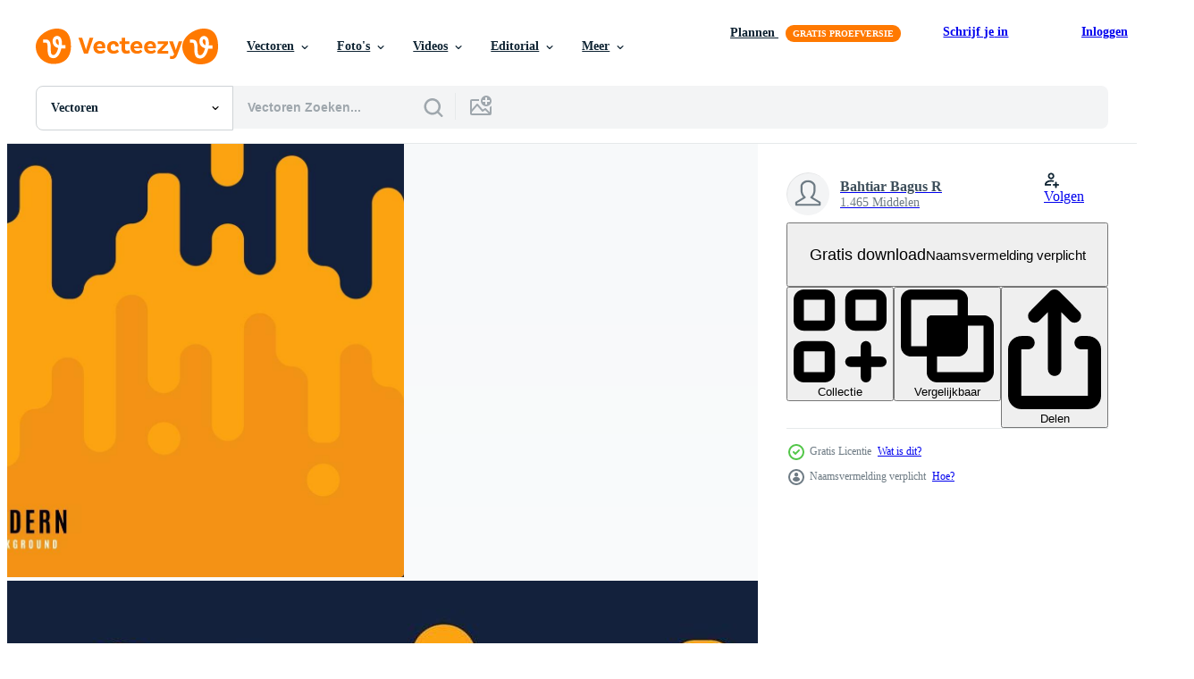

--- FILE ---
content_type: text/html; charset=utf-8
request_url: https://nl.vecteezy.com/resources/3530494/show_related_tags_async_content
body_size: 1615
content:
<turbo-frame id="show-related-tags">
  <h2 class="ez-resource-related__header">Gerelateerde zoekwoorden</h2>

    <div class="splide ez-carousel tags-carousel is-ready" style="--carousel_height: 48px; --additional_height: 0px;" data-controller="carousel search-tag" data-bullets="false" data-loop="false" data-arrows="true">
    <div class="splide__track ez-carousel__track" data-carousel-target="track">
      <ul class="splide__list ez-carousel__inner-wrap" data-carousel-target="innerWrap">
        <li class="search-tag splide__slide ez-carousel__slide" data-carousel-target="slide"><a class="search-tag__tag-link ez-btn ez-btn--light" title="geel" data-action="search-tag#sendClickEvent search-tag#performSearch" data-search-tag-verified="true" data-keyword-location="show" href="/gratis-vector/geel">geel</a></li><li class="search-tag splide__slide ez-carousel__slide" data-carousel-target="slide"><a class="search-tag__tag-link ez-btn ez-btn--light" title="achtergrond" data-action="search-tag#sendClickEvent search-tag#performSearch" data-search-tag-verified="true" data-keyword-location="show" href="/gratis-vector/achtergrond">achtergrond</a></li><li class="search-tag splide__slide ez-carousel__slide" data-carousel-target="slide"><a class="search-tag__tag-link ez-btn ez-btn--light" title="vorm" data-action="search-tag#sendClickEvent search-tag#performSearch" data-search-tag-verified="true" data-keyword-location="show" href="/gratis-vector/vorm">vorm</a></li><li class="search-tag splide__slide ez-carousel__slide" data-carousel-target="slide"><a class="search-tag__tag-link ez-btn ez-btn--light" title="ronde" data-action="search-tag#sendClickEvent search-tag#performSearch" data-search-tag-verified="true" data-keyword-location="show" href="/gratis-vector/ronde">ronde</a></li><li class="search-tag splide__slide ez-carousel__slide" data-carousel-target="slide"><a class="search-tag__tag-link ez-btn ez-btn--light" title="beweging" data-action="search-tag#sendClickEvent search-tag#performSearch" data-search-tag-verified="true" data-keyword-location="show" href="/gratis-vector/beweging">beweging</a></li><li class="search-tag splide__slide ez-carousel__slide" data-carousel-target="slide"><a class="search-tag__tag-link ez-btn ez-btn--light" title="grijs" data-action="search-tag#sendClickEvent search-tag#performSearch" data-search-tag-verified="true" data-keyword-location="show" href="/gratis-vector/grijs">grijs</a></li><li class="search-tag splide__slide ez-carousel__slide" data-carousel-target="slide"><a class="search-tag__tag-link ez-btn ez-btn--light" title="vloeistof" data-action="search-tag#sendClickEvent search-tag#performSearch" data-search-tag-verified="true" data-keyword-location="show" href="/gratis-vector/vloeistof">vloeistof</a></li><li class="search-tag splide__slide ez-carousel__slide" data-carousel-target="slide"><a class="search-tag__tag-link ez-btn ez-btn--light" title="dynamisch" data-action="search-tag#sendClickEvent search-tag#performSearch" data-search-tag-verified="true" data-keyword-location="show" href="/gratis-vector/dynamisch">dynamisch</a></li><li class="search-tag splide__slide ez-carousel__slide" data-carousel-target="slide"><a class="search-tag__tag-link ez-btn ez-btn--light" title="abstract" data-action="search-tag#sendClickEvent search-tag#performSearch" data-search-tag-verified="true" data-keyword-location="show" href="/gratis-vector/abstract">abstract</a></li><li class="search-tag splide__slide ez-carousel__slide" data-carousel-target="slide"><a class="search-tag__tag-link ez-btn ez-btn--light" title="kunst" data-action="search-tag#sendClickEvent search-tag#performSearch" data-search-tag-verified="true" data-keyword-location="show" href="/gratis-vector/kunst">kunst</a></li><li class="search-tag splide__slide ez-carousel__slide" data-carousel-target="slide"><a class="search-tag__tag-link ez-btn ez-btn--light" title="backdrop" data-action="search-tag#sendClickEvent search-tag#performSearch" data-search-tag-verified="true" data-keyword-location="show" href="/gratis-vector/backdrop">backdrop</a></li><li class="search-tag splide__slide ez-carousel__slide" data-carousel-target="slide"><a class="search-tag__tag-link ez-btn ez-btn--light" title="banier" data-action="search-tag#sendClickEvent search-tag#performSearch" data-search-tag-verified="true" data-keyword-location="show" href="/gratis-vector/banier">banier</a></li><li class="search-tag splide__slide ez-carousel__slide" data-carousel-target="slide"><a class="search-tag__tag-link ez-btn ez-btn--light" title="helder" data-action="search-tag#sendClickEvent search-tag#performSearch" data-search-tag-verified="true" data-keyword-location="show" href="/gratis-vector/helder">helder</a></li><li class="search-tag splide__slide ez-carousel__slide" data-carousel-target="slide"><a class="search-tag__tag-link ez-btn ez-btn--light" title="bedrijf" data-action="search-tag#sendClickEvent search-tag#performSearch" data-search-tag-verified="true" data-keyword-location="show" href="/gratis-vector/bedrijf">bedrijf</a></li><li class="search-tag splide__slide ez-carousel__slide" data-carousel-target="slide"><a class="search-tag__tag-link ez-btn ez-btn--light" title="kaart" data-action="search-tag#sendClickEvent search-tag#performSearch" data-search-tag-verified="true" data-keyword-location="show" href="/gratis-vector/kaart">kaart</a></li><li class="search-tag splide__slide ez-carousel__slide" data-carousel-target="slide"><a class="search-tag__tag-link ez-btn ez-btn--light" title="cirkel" data-action="search-tag#sendClickEvent search-tag#performSearch" data-search-tag-verified="true" data-keyword-location="show" href="/gratis-vector/cirkel">cirkel</a></li><li class="search-tag splide__slide ez-carousel__slide" data-carousel-target="slide"><a class="search-tag__tag-link ez-btn ez-btn--light" title="kleur" data-action="search-tag#sendClickEvent search-tag#performSearch" data-search-tag-verified="true" data-keyword-location="show" href="/gratis-vector/kleur">kleur</a></li><li class="search-tag splide__slide ez-carousel__slide" data-carousel-target="slide"><a class="search-tag__tag-link ez-btn ez-btn--light" title="kleurrijk" data-action="search-tag#sendClickEvent search-tag#performSearch" data-search-tag-verified="true" data-keyword-location="show" href="/gratis-vector/kleurrijk">kleurrijk</a></li><li class="search-tag splide__slide ez-carousel__slide" data-carousel-target="slide"><a class="search-tag__tag-link ez-btn ez-btn--light" title="creatief" data-action="search-tag#sendClickEvent search-tag#performSearch" data-search-tag-verified="true" data-keyword-location="show" href="/gratis-vector/creatief">creatief</a></li><li class="search-tag splide__slide ez-carousel__slide" data-carousel-target="slide"><a class="search-tag__tag-link ez-btn ez-btn--light" title="decoratie" data-action="search-tag#sendClickEvent search-tag#performSearch" data-search-tag-verified="true" data-keyword-location="show" href="/gratis-vector/decoratie">decoratie</a></li><li class="search-tag splide__slide ez-carousel__slide" data-carousel-target="slide"><a class="search-tag__tag-link ez-btn ez-btn--light" title="decoratief" data-action="search-tag#sendClickEvent search-tag#performSearch" data-search-tag-verified="true" data-keyword-location="show" href="/gratis-vector/decoratief">decoratief</a></li><li class="search-tag splide__slide ez-carousel__slide" data-carousel-target="slide"><a class="search-tag__tag-link ez-btn ez-btn--light" title="ontwerp" data-action="search-tag#sendClickEvent search-tag#performSearch" data-search-tag-verified="true" data-keyword-location="show" href="/gratis-vector/ontwerp">ontwerp</a></li><li class="search-tag splide__slide ez-carousel__slide" data-carousel-target="slide"><a class="search-tag__tag-link ez-btn ez-btn--light" title="laten vallen" data-action="search-tag#sendClickEvent search-tag#performSearch" data-search-tag-verified="true" data-keyword-location="show" href="/gratis-vector/laten-vallen">laten vallen</a></li><li class="search-tag splide__slide ez-carousel__slide" data-carousel-target="slide"><a class="search-tag__tag-link ez-btn ez-btn--light" title="element" data-action="search-tag#sendClickEvent search-tag#performSearch" data-search-tag-verified="true" data-keyword-location="show" href="/gratis-vector/element">element</a></li><li class="search-tag splide__slide ez-carousel__slide" data-carousel-target="slide"><a class="search-tag__tag-link ez-btn ez-btn--light" title="vloeiende" data-action="search-tag#sendClickEvent search-tag#performSearch" data-search-tag-verified="true" data-keyword-location="show" href="/gratis-vector/vloeiende">vloeiende</a></li><li class="search-tag splide__slide ez-carousel__slide" data-carousel-target="slide"><a class="search-tag__tag-link ez-btn ez-btn--light" title="meetkundig" data-action="search-tag#sendClickEvent search-tag#performSearch" data-search-tag-verified="true" data-keyword-location="show" href="/gratis-vector/meetkundig">meetkundig</a></li><li class="search-tag splide__slide ez-carousel__slide" data-carousel-target="slide"><a class="search-tag__tag-link ez-btn ez-btn--light" title="grafisch" data-action="search-tag#sendClickEvent search-tag#performSearch" data-search-tag-verified="true" data-keyword-location="show" href="/gratis-vector/grafisch">grafisch</a></li><li class="search-tag splide__slide ez-carousel__slide" data-carousel-target="slide"><a class="search-tag__tag-link ez-btn ez-btn--light" title="illustratie" data-action="search-tag#sendClickEvent search-tag#performSearch" data-search-tag-verified="true" data-keyword-location="show" href="/gratis-vector/illustratie">illustratie</a></li><li class="search-tag splide__slide ez-carousel__slide" data-carousel-target="slide"><a class="search-tag__tag-link ez-btn ez-btn--light" title="onregelmatig" data-action="search-tag#sendClickEvent search-tag#performSearch" data-search-tag-verified="true" data-keyword-location="show" href="/gratis-vector/onregelmatig">onregelmatig</a></li><li class="search-tag splide__slide ez-carousel__slide" data-carousel-target="slide"><a class="search-tag__tag-link ez-btn ez-btn--light" title="lijn" data-action="search-tag#sendClickEvent search-tag#performSearch" data-search-tag-verified="true" data-keyword-location="show" href="/gratis-vector/lijn">lijn</a></li>
</ul></div>
    

    <div class="splide__arrows splide__arrows--ltr ez-carousel__arrows"><button class="splide__arrow splide__arrow--prev ez-carousel__arrow ez-carousel__arrow--prev" disabled="disabled" data-carousel-target="arrowPrev" data-test-id="carousel-arrow-prev" data-direction="prev" aria_label="Vorige"><span class="ez-carousel__arrow-wrap"><svg xmlns="http://www.w3.org/2000/svg" viewBox="0 0 5 8" role="img" aria-labelledby="ae3kuo61t6f2yjfndzyc067w5ooe5pqm" class="arrow-prev"><desc id="ae3kuo61t6f2yjfndzyc067w5ooe5pqm">Vorige</desc><path fill-rule="evenodd" d="M4.707 7.707a1 1 0 0 0 0-1.414L2.414 4l2.293-2.293A1 1 0 0 0 3.293.293l-3 3a1 1 0 0 0 0 1.414l3 3a1 1 0 0 0 1.414 0Z" clip-rule="evenodd"></path></svg>
</span><span class="ez-carousel__gradient"></span></button><button class="splide__arrow splide__arrow--next ez-carousel__arrow ez-carousel__arrow--next" disabled="disabled" data-carousel-target="arrowNext" data-test-id="carousel-arrow-next" data-direction="next" aria_label="Volgende"><span class="ez-carousel__arrow-wrap"><svg xmlns="http://www.w3.org/2000/svg" viewBox="0 0 5 8" role="img" aria-labelledby="abi56ss4ubiqyeybqgehgx7kl3b6jgl3" class="arrow-next"><desc id="abi56ss4ubiqyeybqgehgx7kl3b6jgl3">Volgende</desc><path fill-rule="evenodd" d="M.293 7.707a1 1 0 0 1 0-1.414L2.586 4 .293 1.707A1 1 0 0 1 1.707.293l3 3a1 1 0 0 1 0 1.414l-3 3a1 1 0 0 1-1.414 0Z" clip-rule="evenodd"></path></svg>
</span><span class="ez-carousel__gradient"></span></button></div>
</div></turbo-frame>


--- FILE ---
content_type: text/html; charset=utf-8
request_url: https://nl.vecteezy.com/resources/3530494/show_related_grids_async_content
body_size: 22447
content:
<turbo-frame id="show-related-resources">
    <div data-conversions-category="Gebruikers bekeken ook">
      <h2 class="ez-resource-related__header">
        Gebruikers bekeken ook
      </h2>

      <ul class="ez-resource-grid ez-resource-grid--main-grid  is-hidden" id="false" data-controller="grid contributor-info" data-grid-track-truncation-value="false" data-max-rows="50" data-row-height="240" data-instant-grid="false" data-truncate-results="false" data-testid="also-viewed-resources" data-labels="editable free" style="--editable: &#39;Bewerkbaar&#39;;--free: &#39;Gratis&#39;;">

  <li class="ez-resource-grid__item ez-resource-thumb" data-controller="grid-item-decorator" data-position="{{position}}" data-item-id="7718243" data-pro="false" data-grid-target="gridItem" data-w="334" data-h="200" data-grid-item-decorator-free-label-value="Gratis" data-action="mouseenter-&gt;grid-item-decorator#hoverThumb:once" data-grid-item-decorator-item-pro-param="Free" data-grid-item-decorator-resource-id-param="7718243" data-grid-item-decorator-content-type-param="Content-vector" data-grid-item-decorator-image-src-param="https://static.vecteezy.com/system/resources/previews/007/718/243/non_2x/white-background-with-abstract-light-purple-rounded-lines-halftone-transition-free-vector.jpg" data-grid-item-decorator-pinterest-url-param="https://nl.vecteezy.com/vector-kunst/7718243-witte-achtergrond-met-abstracte-lichtpaarse-afgeronde-lijnen-halftoon-overgang" data-grid-item-decorator-seo-page-description-param="witte achtergrond met abstracte lichtpaarse afgeronde lijnen halftoonovergang." data-grid-item-decorator-user-id-param="6702423" data-grid-item-decorator-user-display-name-param="I Nyoman Putrayana" data-grid-item-decorator-uploads-path-param="/leden/101749449578448120165/uploads">

  <script type="application/ld+json" id="media_schema">
  {"@context":"https://schema.org","@type":"ImageObject","name":"witte achtergrond met abstracte lichtpaarse afgeronde lijnen halftoonovergang.","uploadDate":"2022-05-20T14:08:49-05:00","thumbnailUrl":"https://static.vecteezy.com/ti/gratis-vector/t1/7718243-witte-achtergrond-met-abstracte-lichtpaarse-afgeronde-lijnen-halftoon-overgang-gratis-vector.jpg","contentUrl":"https://static.vecteezy.com/ti/gratis-vector/p1/7718243-witte-achtergrond-met-abstracte-lichtpaarse-afgeronde-lijnen-halftoon-overgang-gratis-vector.jpg","sourceOrganization":"Vecteezy","license":"https://support.vecteezy.com/en_us/new-vecteezy-licensing-ByHivesvt","acquireLicensePage":"https://nl.vecteezy.com/vector-kunst/7718243-witte-achtergrond-met-abstracte-lichtpaarse-afgeronde-lijnen-halftoon-overgang","creator":{"@type":"Person","name":"I Nyoman Putrayana"},"copyrightNotice":"I Nyoman Putrayana","creditText":"Vecteezy"}
</script>


<a href="/vector-kunst/7718243-witte-achtergrond-met-abstracte-lichtpaarse-afgeronde-lijnen-halftoon-overgang" class="ez-resource-thumb__link" title="witte achtergrond met abstracte lichtpaarse afgeronde lijnen halftoonovergang." style="--height: 200; --width: 334; " data-action="click-&gt;grid#trackResourceClick mouseenter-&gt;grid#trackResourceHover" data-content-type="vector" data-controller="ez-hover-intent" data-previews-srcs="[&quot;https://static.vecteezy.com/ti/gratis-vector/p1/7718243-witte-achtergrond-met-abstracte-lichtpaarse-afgeronde-lijnen-halftoon-overgang-gratis-vector.jpg&quot;,&quot;https://static.vecteezy.com/ti/gratis-vector/p2/7718243-witte-achtergrond-met-abstracte-lichtpaarse-afgeronde-lijnen-halftoon-overgang-gratis-vector.jpg&quot;]" data-pro="false" data-resource-id="7718243" data-grid-item-decorator-target="link">
    <img src="https://static.vecteezy.com/ti/gratis-vector/t2/7718243-witte-achtergrond-met-abstracte-lichtpaarse-afgeronde-lijnen-halftoon-overgang-gratis-vector.jpg" srcset="https://static.vecteezy.com/ti/gratis-vector/t1/7718243-witte-achtergrond-met-abstracte-lichtpaarse-afgeronde-lijnen-halftoon-overgang-gratis-vector.jpg 2x, https://static.vecteezy.com/ti/gratis-vector/t2/7718243-witte-achtergrond-met-abstracte-lichtpaarse-afgeronde-lijnen-halftoon-overgang-gratis-vector.jpg 1x" class="ez-resource-thumb__img" loading="lazy" decoding="async" width="334" height="200" alt="witte achtergrond met abstracte lichtpaarse afgeronde lijnen halftoonovergang. vector">

</a>

  <div class="ez-resource-thumb__label-wrap"></div>
  

  <div class="ez-resource-thumb__hover-state"></div>
</li><li class="ez-resource-grid__item ez-resource-thumb" data-controller="grid-item-decorator" data-position="{{position}}" data-item-id="4249092" data-pro="false" data-grid-target="gridItem" data-w="200" data-h="200" data-grid-item-decorator-free-label-value="Gratis" data-action="mouseenter-&gt;grid-item-decorator#hoverThumb:once" data-grid-item-decorator-item-pro-param="Free" data-grid-item-decorator-resource-id-param="4249092" data-grid-item-decorator-content-type-param="Content-vector" data-grid-item-decorator-image-src-param="https://static.vecteezy.com/system/resources/previews/004/249/092/non_2x/abstract-liquid-geometric-halftone-line-transition-pattern-white-yellow-background-free-vector.jpg" data-grid-item-decorator-pinterest-url-param="https://nl.vecteezy.com/vector-kunst/4249092-abstracte-vloeibare-geometrische-halftoon-lijn-overgang-patroon-wit-gele-achtergrond" data-grid-item-decorator-seo-page-description-param="abstract vloeibaar geometrisch halftoonlijnovergangspatroon wit geel achtergrond" data-grid-item-decorator-user-id-param="3930308" data-grid-item-decorator-user-display-name-param="Aditya Agustian Yudi Putra" data-grid-item-decorator-avatar-src-param="https://static.vecteezy.com/system/user/avatar/3930308/medium_ABING_2.png" data-grid-item-decorator-uploads-path-param="/leden/venesiaagustian744914/uploads">

  <script type="application/ld+json" id="media_schema">
  {"@context":"https://schema.org","@type":"ImageObject","name":"abstract vloeibaar geometrisch halftoonlijnovergangspatroon wit geel achtergrond","uploadDate":"2021-11-06T11:54:17-05:00","thumbnailUrl":"https://static.vecteezy.com/ti/gratis-vector/t1/4249092-abstracte-vloeibare-geometrische-halftoon-lijn-overgang-patroon-wit-gele-achtergrond-gratis-vector.jpg","contentUrl":"https://static.vecteezy.com/ti/gratis-vector/p1/4249092-abstracte-vloeibare-geometrische-halftoon-lijn-overgang-patroon-wit-gele-achtergrond-gratis-vector.jpg","sourceOrganization":"Vecteezy","license":"https://support.vecteezy.com/en_us/new-vecteezy-licensing-ByHivesvt","acquireLicensePage":"https://nl.vecteezy.com/vector-kunst/4249092-abstracte-vloeibare-geometrische-halftoon-lijn-overgang-patroon-wit-gele-achtergrond","creator":{"@type":"Person","name":"Aditya Agustian Yudi Putra"},"copyrightNotice":"Aditya Agustian Yudi Putra","creditText":"Vecteezy"}
</script>


<a href="/vector-kunst/4249092-abstracte-vloeibare-geometrische-halftoon-lijn-overgang-patroon-wit-gele-achtergrond" class="ez-resource-thumb__link" title="abstract vloeibaar geometrisch halftoonlijnovergangspatroon wit geel achtergrond" style="--height: 200; --width: 200; " data-action="click-&gt;grid#trackResourceClick mouseenter-&gt;grid#trackResourceHover" data-content-type="vector" data-controller="ez-hover-intent" data-previews-srcs="[&quot;https://static.vecteezy.com/ti/gratis-vector/p1/4249092-abstracte-vloeibare-geometrische-halftoon-lijn-overgang-patroon-wit-gele-achtergrond-gratis-vector.jpg&quot;,&quot;https://static.vecteezy.com/ti/gratis-vector/p2/4249092-abstracte-vloeibare-geometrische-halftoon-lijn-overgang-patroon-wit-gele-achtergrond-gratis-vector.jpg&quot;]" data-pro="false" data-resource-id="4249092" data-grid-item-decorator-target="link">
    <img src="https://static.vecteezy.com/ti/gratis-vector/t2/4249092-abstracte-vloeibare-geometrische-halftoon-lijn-overgang-patroon-wit-gele-achtergrond-gratis-vector.jpg" srcset="https://static.vecteezy.com/ti/gratis-vector/t1/4249092-abstracte-vloeibare-geometrische-halftoon-lijn-overgang-patroon-wit-gele-achtergrond-gratis-vector.jpg 2x, https://static.vecteezy.com/ti/gratis-vector/t2/4249092-abstracte-vloeibare-geometrische-halftoon-lijn-overgang-patroon-wit-gele-achtergrond-gratis-vector.jpg 1x" class="ez-resource-thumb__img" loading="lazy" decoding="async" width="200" height="200" alt="abstract vloeibaar geometrisch halftoonlijnovergangspatroon wit geel achtergrond vector">

</a>

  <div class="ez-resource-thumb__label-wrap"></div>
  

  <div class="ez-resource-thumb__hover-state"></div>
</li><li class="ez-resource-grid__item ez-resource-thumb ez-resource-thumb--pro" data-controller="grid-item-decorator" data-position="{{position}}" data-item-id="2623576" data-pro="true" data-grid-target="gridItem" data-w="599" data-h="200" data-grid-item-decorator-free-label-value="Gratis" data-action="mouseenter-&gt;grid-item-decorator#hoverThumb:once" data-grid-item-decorator-item-pro-param="Pro" data-grid-item-decorator-resource-id-param="2623576" data-grid-item-decorator-content-type-param="Content-vector" data-grid-item-decorator-image-src-param="https://static.vecteezy.com/system/resources/previews/002/623/576/non_2x/abstract-yellow-and-pink-rounded-lines-transition-on-white-background-wide-screen-design-illustration-vector.jpg" data-grid-item-decorator-pinterest-url-param="https://nl.vecteezy.com/vector-kunst/2623576-abstracte-gele-en-roze-afgeronde-lijnen-overgang-op-witte-achtergrond-breedbeeld-ontwerp-vector-illustratie" data-grid-item-decorator-seo-page-description-param="abstracte gele en roze afgeronde lijnen overgang op witte achtergrond. breedbeeld ontwerp. vector illustratie" data-grid-item-decorator-user-id-param="3015561" data-grid-item-decorator-user-display-name-param="coldday" data-grid-item-decorator-avatar-src-param="https://static.vecteezy.com/system/user/avatar/3015561/medium_JE48_LOGO.jpg" data-grid-item-decorator-uploads-path-param="/leden/je48design/uploads">

  <script type="application/ld+json" id="media_schema">
  {"@context":"https://schema.org","@type":"ImageObject","name":"abstracte gele en roze afgeronde lijnen overgang op witte achtergrond. breedbeeld ontwerp. vector illustratie","uploadDate":"2021-06-08T14:15:18-05:00","thumbnailUrl":"https://static.vecteezy.com/ti/gratis-vector/t1/2623576-abstracte-gele-en-roze-afgeronde-lijnen-overgang-op-witte-achtergrond-breedbeeld-ontwerp-illustratie-vector.jpg","contentUrl":"https://static.vecteezy.com/ti/gratis-vector/p1/2623576-abstracte-gele-en-roze-afgeronde-lijnen-overgang-op-witte-achtergrond-breedbeeld-ontwerp-illustratie-vector.jpg","sourceOrganization":"Vecteezy","license":"https://support.vecteezy.com/en_us/new-vecteezy-licensing-ByHivesvt","acquireLicensePage":"https://nl.vecteezy.com/vector-kunst/2623576-abstracte-gele-en-roze-afgeronde-lijnen-overgang-op-witte-achtergrond-breedbeeld-ontwerp-vector-illustratie","creator":{"@type":"Person","name":"coldday"},"copyrightNotice":"coldday","creditText":"Vecteezy"}
</script>


<a href="/vector-kunst/2623576-abstracte-gele-en-roze-afgeronde-lijnen-overgang-op-witte-achtergrond-breedbeeld-ontwerp-vector-illustratie" class="ez-resource-thumb__link" title="abstracte gele en roze afgeronde lijnen overgang op witte achtergrond. breedbeeld ontwerp. vector illustratie" style="--height: 200; --width: 599; " data-action="click-&gt;grid#trackResourceClick mouseenter-&gt;grid#trackResourceHover" data-content-type="vector" data-controller="ez-hover-intent" data-previews-srcs="[&quot;https://static.vecteezy.com/ti/gratis-vector/p1/2623576-abstracte-gele-en-roze-afgeronde-lijnen-overgang-op-witte-achtergrond-breedbeeld-ontwerp-illustratie-vector.jpg&quot;,&quot;https://static.vecteezy.com/ti/gratis-vector/p2/2623576-abstracte-gele-en-roze-afgeronde-lijnen-overgang-op-witte-achtergrond-breedbeeld-ontwerp-illustratie-vector.jpg&quot;]" data-pro="true" data-resource-id="2623576" data-grid-item-decorator-target="link">
    <img src="https://static.vecteezy.com/ti/gratis-vector/t2/2623576-abstracte-gele-en-roze-afgeronde-lijnen-overgang-op-witte-achtergrond-breedbeeld-ontwerp-illustratie-vector.jpg" srcset="https://static.vecteezy.com/ti/gratis-vector/t1/2623576-abstracte-gele-en-roze-afgeronde-lijnen-overgang-op-witte-achtergrond-breedbeeld-ontwerp-illustratie-vector.jpg 2x, https://static.vecteezy.com/ti/gratis-vector/t2/2623576-abstracte-gele-en-roze-afgeronde-lijnen-overgang-op-witte-achtergrond-breedbeeld-ontwerp-illustratie-vector.jpg 1x" class="ez-resource-thumb__img" loading="lazy" decoding="async" width="599" height="200" alt="abstracte gele en roze afgeronde lijnen overgang op witte achtergrond. breedbeeld ontwerp. vector illustratie">

</a>

  <div class="ez-resource-thumb__label-wrap"></div>
  

  <div class="ez-resource-thumb__hover-state"></div>
</li><li class="ez-resource-grid__item ez-resource-thumb" data-controller="grid-item-decorator" data-position="{{position}}" data-item-id="7718437" data-pro="false" data-grid-target="gridItem" data-w="334" data-h="200" data-grid-item-decorator-free-label-value="Gratis" data-action="mouseenter-&gt;grid-item-decorator#hoverThumb:once" data-grid-item-decorator-item-pro-param="Free" data-grid-item-decorator-resource-id-param="7718437" data-grid-item-decorator-content-type-param="Content-vector" data-grid-item-decorator-image-src-param="https://static.vecteezy.com/system/resources/previews/007/718/437/non_2x/abstract-green-and-purple-rounded-lines-halftone-transition-free-vector.jpg" data-grid-item-decorator-pinterest-url-param="https://nl.vecteezy.com/vector-kunst/7718437-abstracte-groene-en-paarse-afgeronde-lijnen-halftoon-overgang" data-grid-item-decorator-seo-page-description-param="abstracte groene en paarse afgeronde lijnen halftoonovergang." data-grid-item-decorator-user-id-param="6702423" data-grid-item-decorator-user-display-name-param="I Nyoman Putrayana" data-grid-item-decorator-uploads-path-param="/leden/101749449578448120165/uploads">

  <script type="application/ld+json" id="media_schema">
  {"@context":"https://schema.org","@type":"ImageObject","name":"abstracte groene en paarse afgeronde lijnen halftoonovergang.","uploadDate":"2022-05-20T14:18:02-05:00","thumbnailUrl":"https://static.vecteezy.com/ti/gratis-vector/t1/7718437-abstracte-groene-en-paarse-afgeronde-lijnen-halftoon-overgang-gratis-vector.jpg","contentUrl":"https://static.vecteezy.com/ti/gratis-vector/p1/7718437-abstracte-groene-en-paarse-afgeronde-lijnen-halftoon-overgang-gratis-vector.jpg","sourceOrganization":"Vecteezy","license":"https://support.vecteezy.com/en_us/new-vecteezy-licensing-ByHivesvt","acquireLicensePage":"https://nl.vecteezy.com/vector-kunst/7718437-abstracte-groene-en-paarse-afgeronde-lijnen-halftoon-overgang","creator":{"@type":"Person","name":"I Nyoman Putrayana"},"copyrightNotice":"I Nyoman Putrayana","creditText":"Vecteezy"}
</script>


<a href="/vector-kunst/7718437-abstracte-groene-en-paarse-afgeronde-lijnen-halftoon-overgang" class="ez-resource-thumb__link" title="abstracte groene en paarse afgeronde lijnen halftoonovergang." style="--height: 200; --width: 334; " data-action="click-&gt;grid#trackResourceClick mouseenter-&gt;grid#trackResourceHover" data-content-type="vector" data-controller="ez-hover-intent" data-previews-srcs="[&quot;https://static.vecteezy.com/ti/gratis-vector/p1/7718437-abstracte-groene-en-paarse-afgeronde-lijnen-halftoon-overgang-gratis-vector.jpg&quot;,&quot;https://static.vecteezy.com/ti/gratis-vector/p2/7718437-abstracte-groene-en-paarse-afgeronde-lijnen-halftoon-overgang-gratis-vector.jpg&quot;]" data-pro="false" data-resource-id="7718437" data-grid-item-decorator-target="link">
    <img src="https://static.vecteezy.com/ti/gratis-vector/t2/7718437-abstracte-groene-en-paarse-afgeronde-lijnen-halftoon-overgang-gratis-vector.jpg" srcset="https://static.vecteezy.com/ti/gratis-vector/t1/7718437-abstracte-groene-en-paarse-afgeronde-lijnen-halftoon-overgang-gratis-vector.jpg 2x, https://static.vecteezy.com/ti/gratis-vector/t2/7718437-abstracte-groene-en-paarse-afgeronde-lijnen-halftoon-overgang-gratis-vector.jpg 1x" class="ez-resource-thumb__img" loading="lazy" decoding="async" width="334" height="200" alt="abstracte groene en paarse afgeronde lijnen halftoonovergang. vector">

</a>

  <div class="ez-resource-thumb__label-wrap"></div>
  

  <div class="ez-resource-thumb__hover-state"></div>
</li><li class="ez-resource-grid__item ez-resource-thumb ez-resource-thumb--pro" data-controller="grid-item-decorator" data-position="{{position}}" data-item-id="1872913" data-pro="true" data-grid-target="gridItem" data-w="200" data-h="200" data-grid-item-decorator-free-label-value="Gratis" data-action="mouseenter-&gt;grid-item-decorator#hoverThumb:once" data-grid-item-decorator-item-pro-param="Pro" data-grid-item-decorator-resource-id-param="1872913" data-grid-item-decorator-content-type-param="Content-vector" data-grid-item-decorator-image-src-param="https://static.vecteezy.com/system/resources/previews/001/872/913/non_2x/abstract-green-mint-color-rounded-lines-halftone-pattern-black-background-vector.jpg" data-grid-item-decorator-pinterest-url-param="https://nl.vecteezy.com/vector-kunst/1872913-abstract-groen-mint-kleur-afgeronde-lijnen-halftoonpatroon-zwart-achtergrond" data-grid-item-decorator-seo-page-description-param="abstracte groene muntkleur afgeronde lijnen halftoonpatroon zwarte achtergrond." data-grid-item-decorator-user-id-param="1483885" data-grid-item-decorator-user-display-name-param="burin suporntawesuk" data-grid-item-decorator-avatar-src-param="https://static.vecteezy.com/system/user/avatar/1483885/medium_logo-phochi.jpg" data-grid-item-decorator-uploads-path-param="/leden/phochivector/uploads">

  <script type="application/ld+json" id="media_schema">
  {"@context":"https://schema.org","@type":"ImageObject","name":"abstracte groene muntkleur afgeronde lijnen halftoonpatroon zwarte achtergrond.","uploadDate":"2020-12-30T10:05:04-06:00","thumbnailUrl":"https://static.vecteezy.com/ti/gratis-vector/t1/1872913-abstract-groen-mint-kleur-afgeronde-lijnen-halftoonpatroon-zwart-achtergrond-vector.jpg","contentUrl":"https://static.vecteezy.com/ti/gratis-vector/p1/1872913-abstract-groen-mint-kleur-afgeronde-lijnen-halftoonpatroon-zwart-achtergrond-vector.jpg","sourceOrganization":"Vecteezy","license":"https://support.vecteezy.com/en_us/new-vecteezy-licensing-ByHivesvt","acquireLicensePage":"https://nl.vecteezy.com/vector-kunst/1872913-abstract-groen-mint-kleur-afgeronde-lijnen-halftoonpatroon-zwart-achtergrond","creator":{"@type":"Person","name":"burin suporntawesuk"},"copyrightNotice":"burin suporntawesuk","creditText":"Vecteezy"}
</script>


<a href="/vector-kunst/1872913-abstract-groen-mint-kleur-afgeronde-lijnen-halftoonpatroon-zwart-achtergrond" class="ez-resource-thumb__link" title="abstracte groene muntkleur afgeronde lijnen halftoonpatroon zwarte achtergrond." style="--height: 200; --width: 200; " data-action="click-&gt;grid#trackResourceClick mouseenter-&gt;grid#trackResourceHover" data-content-type="vector" data-controller="ez-hover-intent" data-previews-srcs="[&quot;https://static.vecteezy.com/ti/gratis-vector/p1/1872913-abstract-groen-mint-kleur-afgeronde-lijnen-halftoonpatroon-zwart-achtergrond-vector.jpg&quot;,&quot;https://static.vecteezy.com/ti/gratis-vector/p2/1872913-abstract-groen-mint-kleur-afgeronde-lijnen-halftoonpatroon-zwart-achtergrond-vector.jpg&quot;]" data-pro="true" data-resource-id="1872913" data-grid-item-decorator-target="link">
    <img src="https://static.vecteezy.com/ti/gratis-vector/t2/1872913-abstract-groen-mint-kleur-afgeronde-lijnen-halftoonpatroon-zwart-achtergrond-vector.jpg" srcset="https://static.vecteezy.com/ti/gratis-vector/t1/1872913-abstract-groen-mint-kleur-afgeronde-lijnen-halftoonpatroon-zwart-achtergrond-vector.jpg 2x, https://static.vecteezy.com/ti/gratis-vector/t2/1872913-abstract-groen-mint-kleur-afgeronde-lijnen-halftoonpatroon-zwart-achtergrond-vector.jpg 1x" class="ez-resource-thumb__img" loading="lazy" decoding="async" width="200" height="200" alt="abstracte groene muntkleur afgeronde lijnen halftoonpatroon zwarte achtergrond. vector">

</a>

  <div class="ez-resource-thumb__label-wrap"></div>
  

  <div class="ez-resource-thumb__hover-state"></div>
</li><li class="ez-resource-grid__item ez-resource-thumb ez-resource-thumb--pro" data-controller="grid-item-decorator" data-position="{{position}}" data-item-id="558549" data-pro="true" data-grid-target="gridItem" data-w="200" data-h="200" data-grid-item-decorator-free-label-value="Gratis" data-action="mouseenter-&gt;grid-item-decorator#hoverThumb:once" data-grid-item-decorator-item-pro-param="Pro" data-grid-item-decorator-resource-id-param="558549" data-grid-item-decorator-content-type-param="Content-vector" data-grid-item-decorator-image-src-param="https://static.vecteezy.com/system/resources/previews/000/558/549/non_2x/abstract-green-pastels-color-geometric-rounded-lines-halftone-transition-background-vector.jpg" data-grid-item-decorator-pinterest-url-param="https://nl.vecteezy.com/vector-kunst/558549-abstracte-groene-pastelkleuren-kleuren-geometrische-afgeronde-lijnen-halftone-overgang-achtergrond" data-grid-item-decorator-seo-page-description-param="Abstracte groene pastelkleuren kleuren geometrische afgeronde lijnen halftone overgang achtergrond." data-grid-item-decorator-user-id-param="1483885" data-grid-item-decorator-user-display-name-param="burin suporntawesuk" data-grid-item-decorator-avatar-src-param="https://static.vecteezy.com/system/user/avatar/1483885/medium_logo-phochi.jpg" data-grid-item-decorator-uploads-path-param="/leden/phochivector/uploads">

  <script type="application/ld+json" id="media_schema">
  {"@context":"https://schema.org","@type":"ImageObject","name":"Abstracte groene pastelkleuren kleuren geometrische afgeronde lijnen halftone overgang achtergrond.","uploadDate":"2019-06-01T07:00:06-05:00","thumbnailUrl":"https://static.vecteezy.com/ti/gratis-vector/t1/558549-abstracte-groene-pastelkleuren-kleuren-geometrische-afgeronde-lijnen-halftone-overgang-achtergrond-vector.jpg","contentUrl":"https://static.vecteezy.com/ti/gratis-vector/p1/558549-abstracte-groene-pastelkleuren-kleuren-geometrische-afgeronde-lijnen-halftone-overgang-achtergrond-vector.jpg","sourceOrganization":"Vecteezy","license":"https://support.vecteezy.com/en_us/new-vecteezy-licensing-ByHivesvt","acquireLicensePage":"https://nl.vecteezy.com/vector-kunst/558549-abstracte-groene-pastelkleuren-kleuren-geometrische-afgeronde-lijnen-halftone-overgang-achtergrond","creator":{"@type":"Person","name":"burin suporntawesuk"},"copyrightNotice":"burin suporntawesuk","creditText":"Vecteezy"}
</script>


<a href="/vector-kunst/558549-abstracte-groene-pastelkleuren-kleuren-geometrische-afgeronde-lijnen-halftone-overgang-achtergrond" class="ez-resource-thumb__link" title="Abstracte groene pastelkleuren kleuren geometrische afgeronde lijnen halftone overgang achtergrond." style="--height: 200; --width: 200; " data-action="click-&gt;grid#trackResourceClick mouseenter-&gt;grid#trackResourceHover" data-content-type="vector" data-controller="ez-hover-intent" data-previews-srcs="[&quot;https://static.vecteezy.com/ti/gratis-vector/p1/558549-abstracte-groene-pastelkleuren-kleuren-geometrische-afgeronde-lijnen-halftone-overgang-achtergrond-vector.jpg&quot;,&quot;https://static.vecteezy.com/ti/gratis-vector/p2/558549-abstracte-groene-pastelkleuren-kleuren-geometrische-afgeronde-lijnen-halftone-overgang-achtergrond-vector.jpg&quot;]" data-pro="true" data-resource-id="558549" data-grid-item-decorator-target="link">
    <img src="https://static.vecteezy.com/ti/gratis-vector/t2/558549-abstracte-groene-pastelkleuren-kleuren-geometrische-afgeronde-lijnen-halftone-overgang-achtergrond-vector.jpg" srcset="https://static.vecteezy.com/ti/gratis-vector/t1/558549-abstracte-groene-pastelkleuren-kleuren-geometrische-afgeronde-lijnen-halftone-overgang-achtergrond-vector.jpg 2x, https://static.vecteezy.com/ti/gratis-vector/t2/558549-abstracte-groene-pastelkleuren-kleuren-geometrische-afgeronde-lijnen-halftone-overgang-achtergrond-vector.jpg 1x" class="ez-resource-thumb__img" loading="lazy" decoding="async" width="200" height="200" alt="Abstracte groene pastelkleuren kleuren geometrische afgeronde lijnen halftone overgang achtergrond. vector">

</a>

  <div class="ez-resource-thumb__label-wrap"></div>
  

  <div class="ez-resource-thumb__hover-state"></div>
</li><li class="ez-resource-grid__item ez-resource-thumb" data-controller="grid-item-decorator" data-position="{{position}}" data-item-id="155104" data-pro="false" data-grid-target="gridItem" data-w="286" data-h="200" data-grid-item-decorator-free-label-value="Gratis" data-action="mouseenter-&gt;grid-item-decorator#hoverThumb:once" data-grid-item-decorator-item-pro-param="Free" data-grid-item-decorator-resource-id-param="155104" data-grid-item-decorator-content-type-param="Content-vector" data-grid-item-decorator-image-src-param="https://static.vecteezy.com/system/resources/previews/000/155/104/non_2x/halftone-texture-background-vector.jpg" data-grid-item-decorator-pinterest-url-param="https://nl.vecteezy.com/vector-kunst/155104-halftone-textuur-achtergrond" data-grid-item-decorator-seo-page-description-param="Halftone Textuur Achtergrond" data-grid-item-decorator-user-id-param="362938" data-grid-item-decorator-user-display-name-param="carterart" data-grid-item-decorator-avatar-src-param="https://static.vecteezy.com/system/user/avatar/362938/medium_19.jpg" data-grid-item-decorator-uploads-path-param="/leden/carterart/uploads">

  <script type="application/ld+json" id="media_schema">
  {"@context":"https://schema.org","@type":"ImageObject","name":"Halftone Textuur Achtergrond","uploadDate":"2017-07-27T18:52:07-05:00","thumbnailUrl":"https://static.vecteezy.com/ti/gratis-vector/t1/155104-halftone-textuur-achtergrond-gratis-vector.jpg","contentUrl":"https://static.vecteezy.com/ti/gratis-vector/p1/155104-halftone-textuur-achtergrond-gratis-vector.jpg","sourceOrganization":"Vecteezy","license":"https://support.vecteezy.com/en_us/new-vecteezy-licensing-ByHivesvt","acquireLicensePage":"https://nl.vecteezy.com/vector-kunst/155104-halftone-textuur-achtergrond","creator":{"@type":"Person","name":"carterart"},"copyrightNotice":"carterart","creditText":"Vecteezy"}
</script>


<a href="/vector-kunst/155104-halftone-textuur-achtergrond" class="ez-resource-thumb__link" title="Halftone Textuur Achtergrond" style="--height: 200; --width: 286; " data-action="click-&gt;grid#trackResourceClick mouseenter-&gt;grid#trackResourceHover" data-content-type="vector" data-controller="ez-hover-intent" data-previews-srcs="[&quot;https://static.vecteezy.com/ti/gratis-vector/p1/155104-halftone-textuur-achtergrond-gratis-vector.jpg&quot;,&quot;https://static.vecteezy.com/ti/gratis-vector/p2/155104-halftone-textuur-achtergrond-gratis-vector.jpg&quot;]" data-pro="false" data-resource-id="155104" data-grid-item-decorator-target="link">
    <img src="https://static.vecteezy.com/ti/gratis-vector/t2/155104-halftone-textuur-achtergrond-gratis-vector.jpg" srcset="https://static.vecteezy.com/ti/gratis-vector/t1/155104-halftone-textuur-achtergrond-gratis-vector.jpg 2x, https://static.vecteezy.com/ti/gratis-vector/t2/155104-halftone-textuur-achtergrond-gratis-vector.jpg 1x" class="ez-resource-thumb__img" loading="lazy" decoding="async" width="286" height="200" alt="Halftone Textuur Achtergrond vector">

</a>

  <div class="ez-resource-thumb__label-wrap"></div>
  

  <div class="ez-resource-thumb__hover-state"></div>
</li><li class="ez-resource-grid__item ez-resource-thumb" data-controller="grid-item-decorator" data-position="{{position}}" data-item-id="4736594" data-pro="false" data-grid-target="gridItem" data-w="380" data-h="200" data-grid-item-decorator-free-label-value="Gratis" data-action="mouseenter-&gt;grid-item-decorator#hoverThumb:once" data-grid-item-decorator-item-pro-param="Free" data-grid-item-decorator-resource-id-param="4736594" data-grid-item-decorator-content-type-param="Content-vector" data-grid-item-decorator-image-src-param="https://static.vecteezy.com/system/resources/previews/004/736/594/non_2x/abstract-liquid-geometric-seamless-halftone-line-transition-pattern-soft-white-gray-wide-background-ready-for-your-social-media-layout-free-vector.jpg" data-grid-item-decorator-pinterest-url-param="https://nl.vecteezy.com/vector-kunst/4736594-abstracte-vloeibare-geometrische-naadloze-halftoonlijn-overgangspatroon-zacht-wit-grijs-brede-achtergrond-klaar-voor-uw-social-media-lay-out" data-grid-item-decorator-seo-page-description-param="abstract vloeibaar geometrisch naadloos halftoonlijnovergangspatroon zacht wit grijs brede achtergrond klaar voor uw sociale media-indeling" data-grid-item-decorator-user-id-param="3930308" data-grid-item-decorator-user-display-name-param="Aditya Agustian Yudi Putra" data-grid-item-decorator-avatar-src-param="https://static.vecteezy.com/system/user/avatar/3930308/medium_ABING_2.png" data-grid-item-decorator-uploads-path-param="/leden/venesiaagustian744914/uploads">

  <script type="application/ld+json" id="media_schema">
  {"@context":"https://schema.org","@type":"ImageObject","name":"abstract vloeibaar geometrisch naadloos halftoonlijnovergangspatroon zacht wit grijs brede achtergrond klaar voor uw sociale media-indeling","uploadDate":"2021-12-09T15:31:19-06:00","thumbnailUrl":"https://static.vecteezy.com/ti/gratis-vector/t1/4736594-abstracte-vloeibare-geometrische-naadloze-halftoonlijn-overgangspatroon-zacht-wit-grijs-brede-achtergrond-klaar-voor-uw-social-media-lay-out-gratis-vector.jpg","contentUrl":"https://static.vecteezy.com/ti/gratis-vector/p1/4736594-abstracte-vloeibare-geometrische-naadloze-halftoonlijn-overgangspatroon-zacht-wit-grijs-brede-achtergrond-klaar-voor-uw-social-media-lay-out-gratis-vector.jpg","sourceOrganization":"Vecteezy","license":"https://support.vecteezy.com/en_us/new-vecteezy-licensing-ByHivesvt","acquireLicensePage":"https://nl.vecteezy.com/vector-kunst/4736594-abstracte-vloeibare-geometrische-naadloze-halftoonlijn-overgangspatroon-zacht-wit-grijs-brede-achtergrond-klaar-voor-uw-social-media-lay-out","creator":{"@type":"Person","name":"Aditya Agustian Yudi Putra"},"copyrightNotice":"Aditya Agustian Yudi Putra","creditText":"Vecteezy"}
</script>


<a href="/vector-kunst/4736594-abstracte-vloeibare-geometrische-naadloze-halftoonlijn-overgangspatroon-zacht-wit-grijs-brede-achtergrond-klaar-voor-uw-social-media-lay-out" class="ez-resource-thumb__link" title="abstract vloeibaar geometrisch naadloos halftoonlijnovergangspatroon zacht wit grijs brede achtergrond klaar voor uw sociale media-indeling" style="--height: 200; --width: 380; " data-action="click-&gt;grid#trackResourceClick mouseenter-&gt;grid#trackResourceHover" data-content-type="vector" data-controller="ez-hover-intent" data-previews-srcs="[&quot;https://static.vecteezy.com/ti/gratis-vector/p1/4736594-abstracte-vloeibare-geometrische-naadloze-halftoonlijn-overgangspatroon-zacht-wit-grijs-brede-achtergrond-klaar-voor-uw-social-media-lay-out-gratis-vector.jpg&quot;,&quot;https://static.vecteezy.com/ti/gratis-vector/p2/4736594-abstracte-vloeibare-geometrische-naadloze-halftoonlijn-overgangspatroon-zacht-wit-grijs-brede-achtergrond-klaar-voor-uw-social-media-lay-out-gratis-vector.jpg&quot;]" data-pro="false" data-resource-id="4736594" data-grid-item-decorator-target="link">
    <img src="https://static.vecteezy.com/ti/gratis-vector/t2/4736594-abstracte-vloeibare-geometrische-naadloze-halftoonlijn-overgangspatroon-zacht-wit-grijs-brede-achtergrond-klaar-voor-uw-social-media-lay-out-gratis-vector.jpg" srcset="https://static.vecteezy.com/ti/gratis-vector/t1/4736594-abstracte-vloeibare-geometrische-naadloze-halftoonlijn-overgangspatroon-zacht-wit-grijs-brede-achtergrond-klaar-voor-uw-social-media-lay-out-gratis-vector.jpg 2x, https://static.vecteezy.com/ti/gratis-vector/t2/4736594-abstracte-vloeibare-geometrische-naadloze-halftoonlijn-overgangspatroon-zacht-wit-grijs-brede-achtergrond-klaar-voor-uw-social-media-lay-out-gratis-vector.jpg 1x" class="ez-resource-thumb__img" loading="lazy" decoding="async" width="380" height="200" alt="abstract vloeibaar geometrisch naadloos halftoonlijnovergangspatroon zacht wit grijs brede achtergrond klaar voor uw sociale media-indeling vector">

</a>

  <div class="ez-resource-thumb__label-wrap"></div>
  

  <div class="ez-resource-thumb__hover-state"></div>
</li><li class="ez-resource-grid__item ez-resource-thumb" data-controller="grid-item-decorator" data-position="{{position}}" data-item-id="2215652" data-pro="false" data-grid-target="gridItem" data-w="400" data-h="200" data-grid-item-decorator-free-label-value="Gratis" data-action="mouseenter-&gt;grid-item-decorator#hoverThumb:once" data-grid-item-decorator-item-pro-param="Free" data-grid-item-decorator-resource-id-param="2215652" data-grid-item-decorator-content-type-param="Content-vector" data-grid-item-decorator-image-src-param="https://static.vecteezy.com/system/resources/previews/002/215/652/non_2x/digital-hi-tech-with-circle-and-arrow-technology-background-free-vector.jpg" data-grid-item-decorator-pinterest-url-param="https://nl.vecteezy.com/vector-kunst/2215652-digitale-hi-tech-met-cirkel-en-pijl-technologie-achtergrond" data-grid-item-decorator-seo-page-description-param="digitale hi-tech met cirkel en pijltechnologieachtergrond." data-grid-item-decorator-user-id-param="2252866" data-grid-item-decorator-user-display-name-param="Sakdina Phensirinapa" data-grid-item-decorator-avatar-src-param="https://static.vecteezy.com/system/user/avatar/2252866/medium_lufi.jpg" data-grid-item-decorator-uploads-path-param="/leden/lufi_eak221282/uploads">

  <script type="application/ld+json" id="media_schema">
  {"@context":"https://schema.org","@type":"ImageObject","name":"digitale hi-tech met cirkel en pijltechnologieachtergrond.","uploadDate":"2021-04-01T14:19:01-05:00","thumbnailUrl":"https://static.vecteezy.com/ti/gratis-vector/t1/2215652-digitale-hi-tech-met-cirkel-en-pijl-technologie-achtergrond-gratis-vector.jpg","contentUrl":"https://static.vecteezy.com/ti/gratis-vector/p1/2215652-digitale-hi-tech-met-cirkel-en-pijl-technologie-achtergrond-gratis-vector.jpg","sourceOrganization":"Vecteezy","license":"https://support.vecteezy.com/en_us/new-vecteezy-licensing-ByHivesvt","acquireLicensePage":"https://nl.vecteezy.com/vector-kunst/2215652-digitale-hi-tech-met-cirkel-en-pijl-technologie-achtergrond","creator":{"@type":"Person","name":"Sakdina Phensirinapa"},"copyrightNotice":"Sakdina Phensirinapa","creditText":"Vecteezy"}
</script>


<a href="/vector-kunst/2215652-digitale-hi-tech-met-cirkel-en-pijl-technologie-achtergrond" class="ez-resource-thumb__link" title="digitale hi-tech met cirkel en pijltechnologieachtergrond." style="--height: 200; --width: 400; " data-action="click-&gt;grid#trackResourceClick mouseenter-&gt;grid#trackResourceHover" data-content-type="vector" data-controller="ez-hover-intent" data-previews-srcs="[&quot;https://static.vecteezy.com/ti/gratis-vector/p1/2215652-digitale-hi-tech-met-cirkel-en-pijl-technologie-achtergrond-gratis-vector.jpg&quot;,&quot;https://static.vecteezy.com/ti/gratis-vector/p2/2215652-digitale-hi-tech-met-cirkel-en-pijl-technologie-achtergrond-gratis-vector.jpg&quot;]" data-pro="false" data-resource-id="2215652" data-grid-item-decorator-target="link">
    <img src="https://static.vecteezy.com/ti/gratis-vector/t2/2215652-digitale-hi-tech-met-cirkel-en-pijl-technologie-achtergrond-gratis-vector.jpg" srcset="https://static.vecteezy.com/ti/gratis-vector/t1/2215652-digitale-hi-tech-met-cirkel-en-pijl-technologie-achtergrond-gratis-vector.jpg 2x, https://static.vecteezy.com/ti/gratis-vector/t2/2215652-digitale-hi-tech-met-cirkel-en-pijl-technologie-achtergrond-gratis-vector.jpg 1x" class="ez-resource-thumb__img" loading="lazy" decoding="async" width="400" height="200" alt="digitale hi-tech met cirkel en pijltechnologieachtergrond. vector">

</a>

  <div class="ez-resource-thumb__label-wrap"></div>
  

  <div class="ez-resource-thumb__hover-state"></div>
</li><li class="ez-resource-grid__item ez-resource-thumb" data-controller="grid-item-decorator" data-position="{{position}}" data-item-id="14062668" data-pro="false" data-grid-target="gridItem" data-w="200" data-h="200" data-grid-item-decorator-free-label-value="Gratis" data-action="mouseenter-&gt;grid-item-decorator#hoverThumb:once" data-grid-item-decorator-item-pro-param="Free" data-grid-item-decorator-resource-id-param="14062668" data-grid-item-decorator-content-type-param="Content-vector" data-grid-item-decorator-image-src-param="https://static.vecteezy.com/system/resources/previews/014/062/668/non_2x/blank-music-template-with-photo-frame-free-vectror-free-vector.jpg" data-grid-item-decorator-pinterest-url-param="https://nl.vecteezy.com/vector-kunst/14062668-blanco-muziek-sjabloon-met-foto-kader-vrij-vector" data-grid-item-decorator-seo-page-description-param="blanco muziek- sjabloon met foto kader vrij vector" data-grid-item-decorator-user-id-param="8800932" data-grid-item-decorator-user-display-name-param="Bahauddin Ahammed" data-grid-item-decorator-avatar-src-param="https://static.vecteezy.com/system/user/avatar/8800932/medium_mimotify_studio.jpg" data-grid-item-decorator-uploads-path-param="/leden/mimotifystudio/uploads">

  <script type="application/ld+json" id="media_schema">
  {"@context":"https://schema.org","@type":"ImageObject","name":"blanco muziek- sjabloon met foto kader vrij vector","uploadDate":"2022-11-10T04:49:59-06:00","thumbnailUrl":"https://static.vecteezy.com/ti/gratis-vector/t1/14062668-blanco-muziek-sjabloon-met-foto-kader-vrij-gratis-vector.jpg","contentUrl":"https://static.vecteezy.com/ti/gratis-vector/p1/14062668-blanco-muziek-sjabloon-met-foto-kader-vrij-gratis-vector.jpg","sourceOrganization":"Vecteezy","license":"https://support.vecteezy.com/en_us/new-vecteezy-licensing-ByHivesvt","acquireLicensePage":"https://nl.vecteezy.com/vector-kunst/14062668-blanco-muziek-sjabloon-met-foto-kader-vrij-vector","creator":{"@type":"Person","name":"Bahauddin Ahammed"},"copyrightNotice":"Bahauddin Ahammed","creditText":"Vecteezy"}
</script>


<a href="/vector-kunst/14062668-blanco-muziek-sjabloon-met-foto-kader-vrij-vector" class="ez-resource-thumb__link" title="blanco muziek- sjabloon met foto kader vrij vector" style="--height: 200; --width: 200; " data-action="click-&gt;grid#trackResourceClick mouseenter-&gt;grid#trackResourceHover" data-content-type="vector" data-controller="ez-hover-intent" data-previews-srcs="[&quot;https://static.vecteezy.com/ti/gratis-vector/p1/14062668-blanco-muziek-sjabloon-met-foto-kader-vrij-gratis-vector.jpg&quot;,&quot;https://static.vecteezy.com/ti/gratis-vector/p2/14062668-blanco-muziek-sjabloon-met-foto-kader-vrij-gratis-vector.jpg&quot;]" data-pro="false" data-resource-id="14062668" data-grid-item-decorator-target="link">
    <img src="https://static.vecteezy.com/ti/gratis-vector/t2/14062668-blanco-muziek-sjabloon-met-foto-kader-vrij-gratis-vector.jpg" srcset="https://static.vecteezy.com/ti/gratis-vector/t1/14062668-blanco-muziek-sjabloon-met-foto-kader-vrij-gratis-vector.jpg 2x, https://static.vecteezy.com/ti/gratis-vector/t2/14062668-blanco-muziek-sjabloon-met-foto-kader-vrij-gratis-vector.jpg 1x" class="ez-resource-thumb__img" loading="lazy" decoding="async" width="200" height="200" alt="blanco muziek- sjabloon met foto kader vrij vector">

</a>

  <div class="ez-resource-thumb__label-wrap"></div>
  

  <div class="ez-resource-thumb__hover-state"></div>
</li><li class="ez-resource-grid__item ez-resource-thumb" data-controller="grid-item-decorator" data-position="{{position}}" data-item-id="5905092" data-pro="false" data-grid-target="gridItem" data-w="200" data-h="200" data-grid-item-decorator-free-label-value="Gratis" data-action="mouseenter-&gt;grid-item-decorator#hoverThumb:once" data-grid-item-decorator-item-pro-param="Free" data-grid-item-decorator-resource-id-param="5905092" data-grid-item-decorator-content-type-param="Content-vector" data-grid-item-decorator-image-src-param="https://static.vecteezy.com/system/resources/previews/005/905/092/non_2x/blue-and-white-rounded-lines-halfton-abstract-background-illustration-free-vector.jpg" data-grid-item-decorator-pinterest-url-param="https://nl.vecteezy.com/vector-kunst/5905092-blauw-wit-afgeronde-lijnen-halfton-abstracte-achtergrond-vectorillustratie" data-grid-item-decorator-seo-page-description-param="blauwe en witte afgeronde lijnen halfton abstracte achtergrond, vectorillustratie" data-grid-item-decorator-user-id-param="1801501" data-grid-item-decorator-user-display-name-param="Chaiwut Sridara" data-grid-item-decorator-avatar-src-param="https://static.vecteezy.com/system/user/avatar/1801501/medium_C2B64A12-12D0-444A-BB67-E740D83B6766.jpeg" data-grid-item-decorator-uploads-path-param="/leden/cs21/uploads">

  <script type="application/ld+json" id="media_schema">
  {"@context":"https://schema.org","@type":"ImageObject","name":"blauwe en witte afgeronde lijnen halfton abstracte achtergrond, vectorillustratie","uploadDate":"2022-02-17T16:18:00-06:00","thumbnailUrl":"https://static.vecteezy.com/ti/gratis-vector/t1/5905092-blauw-wit-afgeronde-lijnen-halfton-abstracte-achtergrondillustratie-gratis-vector.jpg","contentUrl":"https://static.vecteezy.com/ti/gratis-vector/p1/5905092-blauw-wit-afgeronde-lijnen-halfton-abstracte-achtergrondillustratie-gratis-vector.jpg","sourceOrganization":"Vecteezy","license":"https://support.vecteezy.com/en_us/new-vecteezy-licensing-ByHivesvt","acquireLicensePage":"https://nl.vecteezy.com/vector-kunst/5905092-blauw-wit-afgeronde-lijnen-halfton-abstracte-achtergrond-vectorillustratie","creator":{"@type":"Person","name":"Chaiwut Sridara"},"copyrightNotice":"Chaiwut Sridara","creditText":"Vecteezy"}
</script>


<a href="/vector-kunst/5905092-blauw-wit-afgeronde-lijnen-halfton-abstracte-achtergrond-vectorillustratie" class="ez-resource-thumb__link" title="blauwe en witte afgeronde lijnen halfton abstracte achtergrond, vectorillustratie" style="--height: 200; --width: 200; " data-action="click-&gt;grid#trackResourceClick mouseenter-&gt;grid#trackResourceHover" data-content-type="vector" data-controller="ez-hover-intent" data-previews-srcs="[&quot;https://static.vecteezy.com/ti/gratis-vector/p1/5905092-blauw-wit-afgeronde-lijnen-halfton-abstracte-achtergrondillustratie-gratis-vector.jpg&quot;,&quot;https://static.vecteezy.com/ti/gratis-vector/p2/5905092-blauw-wit-afgeronde-lijnen-halfton-abstracte-achtergrondillustratie-gratis-vector.jpg&quot;]" data-pro="false" data-resource-id="5905092" data-grid-item-decorator-target="link">
    <img src="https://static.vecteezy.com/ti/gratis-vector/t2/5905092-blauw-wit-afgeronde-lijnen-halfton-abstracte-achtergrondillustratie-gratis-vector.jpg" srcset="https://static.vecteezy.com/ti/gratis-vector/t1/5905092-blauw-wit-afgeronde-lijnen-halfton-abstracte-achtergrondillustratie-gratis-vector.jpg 2x, https://static.vecteezy.com/ti/gratis-vector/t2/5905092-blauw-wit-afgeronde-lijnen-halfton-abstracte-achtergrondillustratie-gratis-vector.jpg 1x" class="ez-resource-thumb__img" loading="lazy" decoding="async" width="200" height="200" alt="blauwe en witte afgeronde lijnen halfton abstracte achtergrond, vectorillustratie vector">

</a>

  <div class="ez-resource-thumb__label-wrap"></div>
  

  <div class="ez-resource-thumb__hover-state"></div>
</li><li class="ez-resource-grid__item ez-resource-thumb" data-controller="grid-item-decorator" data-position="{{position}}" data-item-id="2883830" data-pro="false" data-grid-target="gridItem" data-w="461" data-h="200" data-grid-item-decorator-free-label-value="Gratis" data-action="mouseenter-&gt;grid-item-decorator#hoverThumb:once" data-grid-item-decorator-item-pro-param="Free" data-grid-item-decorator-resource-id-param="2883830" data-grid-item-decorator-content-type-param="Content-vector" data-grid-item-decorator-image-src-param="https://static.vecteezy.com/system/resources/previews/002/883/830/non_2x/geometric-color-shapes-in-white-background-free-vector.jpg" data-grid-item-decorator-pinterest-url-param="https://nl.vecteezy.com/vector-kunst/2883830-geometrische-kleurvormen-op-witte-achtergrond" data-grid-item-decorator-seo-page-description-param="geometrische kleurenvormen op witte achtergrond." data-grid-item-decorator-user-id-param="1537881" data-grid-item-decorator-user-display-name-param="arcadesign " data-grid-item-decorator-avatar-src-param="https://static.vecteezy.com/system/user/avatar/1537881/medium_blockbits.jpg" data-grid-item-decorator-uploads-path-param="/leden/arcadesign/uploads">

  <script type="application/ld+json" id="media_schema">
  {"@context":"https://schema.org","@type":"ImageObject","name":"geometrische kleurenvormen op witte achtergrond.","uploadDate":"2021-07-03T08:30:53-05:00","thumbnailUrl":"https://static.vecteezy.com/ti/gratis-vector/t1/2883830-geometrische-kleurvormen-op-witte-achtergrond-gratis-vector.jpg","contentUrl":"https://static.vecteezy.com/ti/gratis-vector/p1/2883830-geometrische-kleurvormen-op-witte-achtergrond-gratis-vector.jpg","sourceOrganization":"Vecteezy","license":"https://support.vecteezy.com/en_us/new-vecteezy-licensing-ByHivesvt","acquireLicensePage":"https://nl.vecteezy.com/vector-kunst/2883830-geometrische-kleurvormen-op-witte-achtergrond","creator":{"@type":"Person","name":"arcadesign "},"copyrightNotice":"arcadesign ","creditText":"Vecteezy"}
</script>


<a href="/vector-kunst/2883830-geometrische-kleurvormen-op-witte-achtergrond" class="ez-resource-thumb__link" title="geometrische kleurenvormen op witte achtergrond." style="--height: 200; --width: 461; " data-action="click-&gt;grid#trackResourceClick mouseenter-&gt;grid#trackResourceHover" data-content-type="vector" data-controller="ez-hover-intent" data-previews-srcs="[&quot;https://static.vecteezy.com/ti/gratis-vector/p1/2883830-geometrische-kleurvormen-op-witte-achtergrond-gratis-vector.jpg&quot;,&quot;https://static.vecteezy.com/ti/gratis-vector/p2/2883830-geometrische-kleurvormen-op-witte-achtergrond-gratis-vector.jpg&quot;]" data-pro="false" data-resource-id="2883830" data-grid-item-decorator-target="link">
    <img src="https://static.vecteezy.com/ti/gratis-vector/t2/2883830-geometrische-kleurvormen-op-witte-achtergrond-gratis-vector.jpg" srcset="https://static.vecteezy.com/ti/gratis-vector/t1/2883830-geometrische-kleurvormen-op-witte-achtergrond-gratis-vector.jpg 2x, https://static.vecteezy.com/ti/gratis-vector/t2/2883830-geometrische-kleurvormen-op-witte-achtergrond-gratis-vector.jpg 1x" class="ez-resource-thumb__img" loading="lazy" decoding="async" width="461" height="200" alt="geometrische kleurenvormen op witte achtergrond. vector">

</a>

  <div class="ez-resource-thumb__label-wrap"></div>
  

  <div class="ez-resource-thumb__hover-state"></div>
</li><li class="ez-resource-grid__item ez-resource-thumb ez-resource-thumb--pro" data-controller="grid-item-decorator" data-position="{{position}}" data-item-id="548988" data-pro="true" data-grid-target="gridItem" data-w="273" data-h="200" data-grid-item-decorator-free-label-value="Gratis" data-action="mouseenter-&gt;grid-item-decorator#hoverThumb:once" data-grid-item-decorator-item-pro-param="Pro" data-grid-item-decorator-resource-id-param="548988" data-grid-item-decorator-content-type-param="Content-vector" data-grid-item-decorator-image-src-param="https://static.vecteezy.com/system/resources/previews/000/548/988/non_2x/abstract-blue-and-gray-rounded-lines-vertical-halftone-transition-background-vector.jpg" data-grid-item-decorator-pinterest-url-param="https://nl.vecteezy.com/vector-kunst/548988-abstracte-blauwe-en-grijze-afgeronde-lijnen-verticale-halftone-overgang-achtergrond" data-grid-item-decorator-seo-page-description-param="Abstracte blauwe en grijze afgeronde lijnen verticale Halftone overgang achtergrond." data-grid-item-decorator-user-id-param="1483885" data-grid-item-decorator-user-display-name-param="burin suporntawesuk" data-grid-item-decorator-avatar-src-param="https://static.vecteezy.com/system/user/avatar/1483885/medium_logo-phochi.jpg" data-grid-item-decorator-uploads-path-param="/leden/phochivector/uploads">

  <script type="application/ld+json" id="media_schema">
  {"@context":"https://schema.org","@type":"ImageObject","name":"Abstracte blauwe en grijze afgeronde lijnen verticale Halftone overgang achtergrond.","uploadDate":"2019-05-25T19:37:06-05:00","thumbnailUrl":"https://static.vecteezy.com/ti/gratis-vector/t1/548988-abstracte-blauwe-en-grijze-afgeronde-lijnen-verticale-halftone-overgang-achtergrond-vector.jpg","contentUrl":"https://static.vecteezy.com/ti/gratis-vector/p1/548988-abstracte-blauwe-en-grijze-afgeronde-lijnen-verticale-halftone-overgang-achtergrond-vector.jpg","sourceOrganization":"Vecteezy","license":"https://support.vecteezy.com/en_us/new-vecteezy-licensing-ByHivesvt","acquireLicensePage":"https://nl.vecteezy.com/vector-kunst/548988-abstracte-blauwe-en-grijze-afgeronde-lijnen-verticale-halftone-overgang-achtergrond","creator":{"@type":"Person","name":"burin suporntawesuk"},"copyrightNotice":"burin suporntawesuk","creditText":"Vecteezy"}
</script>


<a href="/vector-kunst/548988-abstracte-blauwe-en-grijze-afgeronde-lijnen-verticale-halftone-overgang-achtergrond" class="ez-resource-thumb__link" title="Abstracte blauwe en grijze afgeronde lijnen verticale Halftone overgang achtergrond." style="--height: 200; --width: 273; " data-action="click-&gt;grid#trackResourceClick mouseenter-&gt;grid#trackResourceHover" data-content-type="vector" data-controller="ez-hover-intent" data-previews-srcs="[&quot;https://static.vecteezy.com/ti/gratis-vector/p1/548988-abstracte-blauwe-en-grijze-afgeronde-lijnen-verticale-halftone-overgang-achtergrond-vector.jpg&quot;,&quot;https://static.vecteezy.com/ti/gratis-vector/p2/548988-abstracte-blauwe-en-grijze-afgeronde-lijnen-verticale-halftone-overgang-achtergrond-vector.jpg&quot;]" data-pro="true" data-resource-id="548988" data-grid-item-decorator-target="link">
    <img src="https://static.vecteezy.com/ti/gratis-vector/t2/548988-abstracte-blauwe-en-grijze-afgeronde-lijnen-verticale-halftone-overgang-achtergrond-vector.jpg" srcset="https://static.vecteezy.com/ti/gratis-vector/t1/548988-abstracte-blauwe-en-grijze-afgeronde-lijnen-verticale-halftone-overgang-achtergrond-vector.jpg 2x, https://static.vecteezy.com/ti/gratis-vector/t2/548988-abstracte-blauwe-en-grijze-afgeronde-lijnen-verticale-halftone-overgang-achtergrond-vector.jpg 1x" class="ez-resource-thumb__img" loading="lazy" decoding="async" width="273" height="200" alt="Abstracte blauwe en grijze afgeronde lijnen verticale Halftone overgang achtergrond. vector">

</a>

  <div class="ez-resource-thumb__label-wrap"></div>
  

  <div class="ez-resource-thumb__hover-state"></div>
</li><li class="ez-resource-grid__item ez-resource-thumb" data-controller="grid-item-decorator" data-position="{{position}}" data-item-id="4686690" data-pro="false" data-grid-target="gridItem" data-w="380" data-h="200" data-grid-item-decorator-free-label-value="Gratis" data-action="mouseenter-&gt;grid-item-decorator#hoverThumb:once" data-grid-item-decorator-item-pro-param="Free" data-grid-item-decorator-resource-id-param="4686690" data-grid-item-decorator-content-type-param="Content-vector" data-grid-item-decorator-image-src-param="https://static.vecteezy.com/system/resources/previews/004/686/690/non_2x/abstract-melting-liquid-geometric-halftone-line-transition-pattern-pretty-cute-pink-purple-wide-background-free-vector.jpg" data-grid-item-decorator-pinterest-url-param="https://nl.vecteezy.com/vector-kunst/4686690-abstracte-smeltende-vloeistof-geometrische-halftoon-lijn-overgangspatroon-vrij-schattig-roze-paars-brede-achtergrond" data-grid-item-decorator-seo-page-description-param="abstract smeltend vloeibaar geometrisch halftoonlijn overgangspatroon mooi schattig roze paars brede achtergrond" data-grid-item-decorator-user-id-param="3930308" data-grid-item-decorator-user-display-name-param="Aditya Agustian Yudi Putra" data-grid-item-decorator-avatar-src-param="https://static.vecteezy.com/system/user/avatar/3930308/medium_ABING_2.png" data-grid-item-decorator-uploads-path-param="/leden/venesiaagustian744914/uploads">

  <script type="application/ld+json" id="media_schema">
  {"@context":"https://schema.org","@type":"ImageObject","name":"abstract smeltend vloeibaar geometrisch halftoonlijn overgangspatroon mooi schattig roze paars brede achtergrond","uploadDate":"2021-12-06T15:41:21-06:00","thumbnailUrl":"https://static.vecteezy.com/ti/gratis-vector/t1/4686690-abstracte-smeltende-vloeistof-geometrische-halftoon-lijn-overgangspatroon-vrij-schattig-roze-paars-brede-achtergrond-gratis-vector.jpg","contentUrl":"https://static.vecteezy.com/ti/gratis-vector/p1/4686690-abstracte-smeltende-vloeistof-geometrische-halftoon-lijn-overgangspatroon-vrij-schattig-roze-paars-brede-achtergrond-gratis-vector.jpg","sourceOrganization":"Vecteezy","license":"https://support.vecteezy.com/en_us/new-vecteezy-licensing-ByHivesvt","acquireLicensePage":"https://nl.vecteezy.com/vector-kunst/4686690-abstracte-smeltende-vloeistof-geometrische-halftoon-lijn-overgangspatroon-vrij-schattig-roze-paars-brede-achtergrond","creator":{"@type":"Person","name":"Aditya Agustian Yudi Putra"},"copyrightNotice":"Aditya Agustian Yudi Putra","creditText":"Vecteezy"}
</script>


<a href="/vector-kunst/4686690-abstracte-smeltende-vloeistof-geometrische-halftoon-lijn-overgangspatroon-vrij-schattig-roze-paars-brede-achtergrond" class="ez-resource-thumb__link" title="abstract smeltend vloeibaar geometrisch halftoonlijn overgangspatroon mooi schattig roze paars brede achtergrond" style="--height: 200; --width: 380; " data-action="click-&gt;grid#trackResourceClick mouseenter-&gt;grid#trackResourceHover" data-content-type="vector" data-controller="ez-hover-intent" data-previews-srcs="[&quot;https://static.vecteezy.com/ti/gratis-vector/p1/4686690-abstracte-smeltende-vloeistof-geometrische-halftoon-lijn-overgangspatroon-vrij-schattig-roze-paars-brede-achtergrond-gratis-vector.jpg&quot;,&quot;https://static.vecteezy.com/ti/gratis-vector/p2/4686690-abstracte-smeltende-vloeistof-geometrische-halftoon-lijn-overgangspatroon-vrij-schattig-roze-paars-brede-achtergrond-gratis-vector.jpg&quot;]" data-pro="false" data-resource-id="4686690" data-grid-item-decorator-target="link">
    <img src="https://static.vecteezy.com/ti/gratis-vector/t2/4686690-abstracte-smeltende-vloeistof-geometrische-halftoon-lijn-overgangspatroon-vrij-schattig-roze-paars-brede-achtergrond-gratis-vector.jpg" srcset="https://static.vecteezy.com/ti/gratis-vector/t1/4686690-abstracte-smeltende-vloeistof-geometrische-halftoon-lijn-overgangspatroon-vrij-schattig-roze-paars-brede-achtergrond-gratis-vector.jpg 2x, https://static.vecteezy.com/ti/gratis-vector/t2/4686690-abstracte-smeltende-vloeistof-geometrische-halftoon-lijn-overgangspatroon-vrij-schattig-roze-paars-brede-achtergrond-gratis-vector.jpg 1x" class="ez-resource-thumb__img" loading="lazy" decoding="async" width="380" height="200" alt="abstract smeltend vloeibaar geometrisch halftoonlijn overgangspatroon mooi schattig roze paars brede achtergrond vector">

</a>

  <div class="ez-resource-thumb__label-wrap"></div>
  

  <div class="ez-resource-thumb__hover-state"></div>
</li><li class="ez-resource-grid__item ez-resource-thumb" data-controller="grid-item-decorator" data-position="{{position}}" data-item-id="3987192" data-pro="false" data-grid-target="gridItem" data-w="405" data-h="200" data-grid-item-decorator-free-label-value="Gratis" data-action="mouseenter-&gt;grid-item-decorator#hoverThumb:once" data-grid-item-decorator-item-pro-param="Free" data-grid-item-decorator-resource-id-param="3987192" data-grid-item-decorator-content-type-param="Content-vector" data-grid-item-decorator-image-src-param="https://static.vecteezy.com/system/resources/previews/003/987/192/non_2x/set-of-rough-ripped-paper-sheet-banner-design-template-colorful-frame-rip-paper-torn-design-free-vector.jpg" data-grid-item-decorator-pinterest-url-param="https://nl.vecteezy.com/vector-kunst/3987192-set-van-ruw-gescheurd-papier-vel-banner-ontwerp-sjabloon-kleurrijke-frame-rip-papier-gescheurd-ontwerp" data-grid-item-decorator-seo-page-description-param="set van ruwe gescheurd papier blad banner ontwerpsjabloon. kleurrijk frame gescheurd papier gescheurd ontwerp" data-grid-item-decorator-user-id-param="4940695" data-grid-item-decorator-user-display-name-param="Bahtiar Bagus R" data-grid-item-decorator-uploads-path-param="/leden/bahtiarbr/uploads">

  <script type="application/ld+json" id="media_schema">
  {"@context":"https://schema.org","@type":"ImageObject","name":"set van ruwe gescheurd papier blad banner ontwerpsjabloon. kleurrijk frame gescheurd papier gescheurd ontwerp","uploadDate":"2021-10-29T08:08:48-05:00","thumbnailUrl":"https://static.vecteezy.com/ti/gratis-vector/t1/3987192-set-van-ruw-gescheurd-papier-vel-banner-ontwerp-sjabloon-kleurrijke-frame-rip-papier-gescheurd-ontwerp-gratis-vector.jpg","contentUrl":"https://static.vecteezy.com/ti/gratis-vector/p1/3987192-set-van-ruw-gescheurd-papier-vel-banner-ontwerp-sjabloon-kleurrijke-frame-rip-papier-gescheurd-ontwerp-gratis-vector.jpg","sourceOrganization":"Vecteezy","license":"https://support.vecteezy.com/en_us/new-vecteezy-licensing-ByHivesvt","acquireLicensePage":"https://nl.vecteezy.com/vector-kunst/3987192-set-van-ruw-gescheurd-papier-vel-banner-ontwerp-sjabloon-kleurrijke-frame-rip-papier-gescheurd-ontwerp","creator":{"@type":"Person","name":"Bahtiar Bagus R"},"copyrightNotice":"Bahtiar Bagus R","creditText":"Vecteezy"}
</script>


<a href="/vector-kunst/3987192-set-van-ruw-gescheurd-papier-vel-banner-ontwerp-sjabloon-kleurrijke-frame-rip-papier-gescheurd-ontwerp" class="ez-resource-thumb__link" title="set van ruwe gescheurd papier blad banner ontwerpsjabloon. kleurrijk frame gescheurd papier gescheurd ontwerp" style="--height: 200; --width: 405; " data-action="click-&gt;grid#trackResourceClick mouseenter-&gt;grid#trackResourceHover" data-content-type="vector" data-controller="ez-hover-intent" data-previews-srcs="[&quot;https://static.vecteezy.com/ti/gratis-vector/p1/3987192-set-van-ruw-gescheurd-papier-vel-banner-ontwerp-sjabloon-kleurrijke-frame-rip-papier-gescheurd-ontwerp-gratis-vector.jpg&quot;,&quot;https://static.vecteezy.com/ti/gratis-vector/p2/3987192-set-van-ruw-gescheurd-papier-vel-banner-ontwerp-sjabloon-kleurrijke-frame-rip-papier-gescheurd-ontwerp-gratis-vector.jpg&quot;]" data-pro="false" data-resource-id="3987192" data-grid-item-decorator-target="link">
    <img src="https://static.vecteezy.com/ti/gratis-vector/t2/3987192-set-van-ruw-gescheurd-papier-vel-banner-ontwerp-sjabloon-kleurrijke-frame-rip-papier-gescheurd-ontwerp-gratis-vector.jpg" srcset="https://static.vecteezy.com/ti/gratis-vector/t1/3987192-set-van-ruw-gescheurd-papier-vel-banner-ontwerp-sjabloon-kleurrijke-frame-rip-papier-gescheurd-ontwerp-gratis-vector.jpg 2x, https://static.vecteezy.com/ti/gratis-vector/t2/3987192-set-van-ruw-gescheurd-papier-vel-banner-ontwerp-sjabloon-kleurrijke-frame-rip-papier-gescheurd-ontwerp-gratis-vector.jpg 1x" class="ez-resource-thumb__img" loading="lazy" decoding="async" width="405" height="200" alt="set van ruwe gescheurd papier blad banner ontwerpsjabloon. kleurrijk frame gescheurd papier gescheurd ontwerp vector">

</a>

  <div class="ez-resource-thumb__label-wrap"></div>
  

  <div class="ez-resource-thumb__hover-state"></div>
</li><li class="ez-resource-grid__item ez-resource-thumb ez-resource-thumb--video" data-controller="grid-item-decorator" data-position="{{position}}" data-item-id="8040660" data-pro="false" data-grid-target="gridItem" data-video-preview-target="preview" data-video-url="https://static.vecteezy.com/system/resources/previews/008/040/660/mp4/colorful-geometric-greenscreen-transitions-pack-free-video.mp4" data-w="356" data-h="200" data-grid-item-decorator-free-label-value="Gratis" data-action="mouseenter-&gt;grid-item-decorator#hoverThumb:once" data-grid-item-decorator-item-pro-param="Free" data-grid-item-decorator-resource-id-param="8040660" data-grid-item-decorator-content-type-param="Content-video" data-grid-item-decorator-pinterest-url-param="https://nl.vecteezy.com/video/8040660-kleurrijke-geometrische-greenscreen-overgangen-pack-video" data-grid-item-decorator-seo-page-description-param="kleurrijke geometrische greenscreen-overgangen pack video" data-grid-item-decorator-user-id-param="1838510" data-grid-item-decorator-user-display-name-param="teguh widiyatno" data-grid-item-decorator-avatar-src-param="https://static.vecteezy.com/system/user/avatar/1838510/medium_Untitled-1-01.jpg" data-grid-item-decorator-uploads-path-param="/leden/binnmedia/uploads">

  <script type="application/ld+json" id="media_schema">
  {"@context":"https://schema.org","@type":"VideoObject","name":"kleurrijke geometrische greenscreen-overgangen pack video","uploadDate":"2022-06-06T22:39:41-05:00","thumbnailUrl":"https://static.vecteezy.com/system/resources/thumbnails/008/040/660/small_2x/colorful-geometric-greenscreen-transitions-pack-free-video.jpg","contentUrl":"https://static.vecteezy.com/system/resources/previews/008/040/660/mp4/colorful-geometric-greenscreen-transitions-pack-free-video.mp4","sourceOrganization":"Vecteezy","license":"https://support.vecteezy.com/en_us/new-vecteezy-licensing-ByHivesvt","acquireLicensePage":"https://nl.vecteezy.com/video/8040660-kleurrijke-geometrische-greenscreen-overgangen-pack-video","creator":{"@type":"Person","name":"teguh widiyatno"},"copyrightNotice":"teguh widiyatno","creditText":"Vecteezy"}
</script>


<a href="/video/8040660-kleurrijke-geometrische-greenscreen-overgangen-pack-video" class="ez-resource-thumb__link" title="kleurrijke geometrische greenscreen-overgangen pack video" style="--height: 200; --width: 356; " data-action="click-&gt;grid#trackResourceClick mouseenter-&gt;grid#trackResourceHover" data-content-type="video" data-controller="ez-hover-intent" data-previews-srcs="[&quot;https://static.vecteezy.com/system/resources/previews/008/040/660/mp4/colorful-geometric-greenscreen-transitions-pack-free-video.mp4&quot;]" data-pro="false" data-resource-id="8040660" data-video-preview-target="videoWrap" data-grid-item-decorator-target="link">
    <img src="https://static.vecteezy.com/system/resources/thumbnails/008/040/660/small/colorful-geometric-greenscreen-transitions-pack-free-video.jpg" srcset="https://static.vecteezy.com/system/resources/thumbnails/008/040/660/small_2x/colorful-geometric-greenscreen-transitions-pack-free-video.jpg 2x, https://static.vecteezy.com/system/resources/thumbnails/008/040/660/small/colorful-geometric-greenscreen-transitions-pack-free-video.jpg 1x" class="ez-resource-thumb__img" loading="lazy" decoding="async" width="356" height="200" alt="kleurrijke geometrische greenscreen-overgangen pack video">

</a>

  <div class="ez-resource-thumb__label-wrap"></div>
  

  <div class="ez-resource-thumb__hover-state"></div>
</li><li class="ez-resource-grid__item ez-resource-thumb ez-resource-thumb--pro" data-controller="grid-item-decorator" data-position="{{position}}" data-item-id="276368" data-pro="true" data-grid-target="gridItem" data-w="200" data-h="200" data-grid-item-decorator-free-label-value="Gratis" data-action="mouseenter-&gt;grid-item-decorator#hoverThumb:once" data-grid-item-decorator-item-pro-param="Pro" data-grid-item-decorator-resource-id-param="276368" data-grid-item-decorator-content-type-param="Content-vector" data-grid-item-decorator-image-src-param="https://static.vecteezy.com/system/resources/previews/000/276/368/non_2x/vector-bright-elements-with-gradient-coloristic-transitions-background.jpg" data-grid-item-decorator-pinterest-url-param="https://nl.vecteezy.com/vector-kunst/276368-heldere-elementen-met-achtergrond-van-gradient-de-coloristische-overgangen" data-grid-item-decorator-seo-page-description-param="heldere elementen met achtergrond van gradiënt de coloristische overgangen" data-grid-item-decorator-user-id-param="363002" data-grid-item-decorator-user-display-name-param="insanity100" data-grid-item-decorator-avatar-src-param="https://static.vecteezy.com/system/user/avatar/363002/medium_83.jpg" data-grid-item-decorator-uploads-path-param="/leden/insanity100/uploads">

  <script type="application/ld+json" id="media_schema">
  {"@context":"https://schema.org","@type":"ImageObject","name":"heldere elementen met achtergrond van gradiënt de coloristische overgangen","uploadDate":"2019-01-22T22:16:39-06:00","thumbnailUrl":"https://static.vecteezy.com/ti/gratis-vector/t1/276368-heldere-elementen-met-achtergrond-van-gradient-de-coloristische-overgangen-vector.jpg","contentUrl":"https://static.vecteezy.com/ti/gratis-vector/p1/276368-heldere-elementen-met-achtergrond-van-gradient-de-coloristische-overgangen-vector.jpg","sourceOrganization":"Vecteezy","license":"https://support.vecteezy.com/en_us/new-vecteezy-licensing-ByHivesvt","acquireLicensePage":"https://nl.vecteezy.com/vector-kunst/276368-heldere-elementen-met-achtergrond-van-gradient-de-coloristische-overgangen","creator":{"@type":"Person","name":"insanity100"},"copyrightNotice":"insanity100","creditText":"Vecteezy"}
</script>


<a href="/vector-kunst/276368-heldere-elementen-met-achtergrond-van-gradient-de-coloristische-overgangen" class="ez-resource-thumb__link" title="heldere elementen met achtergrond van gradiënt de coloristische overgangen" style="--height: 200; --width: 200; " data-action="click-&gt;grid#trackResourceClick mouseenter-&gt;grid#trackResourceHover" data-content-type="vector" data-controller="ez-hover-intent" data-previews-srcs="[&quot;https://static.vecteezy.com/ti/gratis-vector/p1/276368-heldere-elementen-met-achtergrond-van-gradient-de-coloristische-overgangen-vector.jpg&quot;,&quot;https://static.vecteezy.com/ti/gratis-vector/p2/276368-heldere-elementen-met-achtergrond-van-gradient-de-coloristische-overgangen-vector.jpg&quot;]" data-pro="true" data-resource-id="276368" data-grid-item-decorator-target="link">
    <img src="https://static.vecteezy.com/ti/gratis-vector/t2/276368-heldere-elementen-met-achtergrond-van-gradient-de-coloristische-overgangen-vector.jpg" srcset="https://static.vecteezy.com/ti/gratis-vector/t1/276368-heldere-elementen-met-achtergrond-van-gradient-de-coloristische-overgangen-vector.jpg 2x, https://static.vecteezy.com/ti/gratis-vector/t2/276368-heldere-elementen-met-achtergrond-van-gradient-de-coloristische-overgangen-vector.jpg 1x" class="ez-resource-thumb__img" loading="lazy" decoding="async" width="200" height="200" alt="heldere elementen met achtergrond van gradiënt de coloristische overgangen vector">

</a>

  <div class="ez-resource-thumb__label-wrap"></div>
  

  <div class="ez-resource-thumb__hover-state"></div>
</li><li class="ez-resource-grid__item ez-resource-thumb ez-resource-thumb--pro" data-controller="grid-item-decorator" data-position="{{position}}" data-item-id="15628651" data-pro="true" data-grid-target="gridItem" data-w="334" data-h="200" data-grid-item-decorator-free-label-value="Gratis" data-action="mouseenter-&gt;grid-item-decorator#hoverThumb:once" data-grid-item-decorator-item-pro-param="Pro" data-grid-item-decorator-resource-id-param="15628651" data-grid-item-decorator-content-type-param="Content-vector" data-grid-item-decorator-image-src-param="https://static.vecteezy.com/system/resources/previews/015/628/651/non_2x/abstract-colourfull-mustard-rounded-lines-halftone-transition-background-illustration-for-presentation-vector.jpg" data-grid-item-decorator-pinterest-url-param="https://nl.vecteezy.com/vector-kunst/15628651-abstract-kleurrijk-mosterd-afgeronde-lijnen-halftone-overgang-vector-achtergrond-illustratie-voor-presentatie" data-grid-item-decorator-seo-page-description-param="abstract kleurrijk mosterd afgeronde lijnen halftone overgang. vector achtergrond illustratie voor presentatie" data-grid-item-decorator-user-id-param="7399799" data-grid-item-decorator-user-display-name-param="B Design" data-grid-item-decorator-avatar-src-param="https://static.vecteezy.com/system/user/avatar/7399799/medium_b-01.png" data-grid-item-decorator-uploads-path-param="/leden/bdesain/uploads">

  <script type="application/ld+json" id="media_schema">
  {"@context":"https://schema.org","@type":"ImageObject","name":"abstract kleurrijk mosterd afgeronde lijnen halftone overgang. vector achtergrond illustratie voor presentatie","uploadDate":"2022-12-13T09:37:24-06:00","thumbnailUrl":"https://static.vecteezy.com/ti/gratis-vector/t1/15628651-abstract-kleurrijk-mosterd-afgeronde-lijnen-halftone-overgang-achtergrond-illustratie-voor-presentatie-vector.jpg","contentUrl":"https://static.vecteezy.com/ti/gratis-vector/p1/15628651-abstract-kleurrijk-mosterd-afgeronde-lijnen-halftone-overgang-achtergrond-illustratie-voor-presentatie-vector.jpg","sourceOrganization":"Vecteezy","license":"https://support.vecteezy.com/en_us/new-vecteezy-licensing-ByHivesvt","acquireLicensePage":"https://nl.vecteezy.com/vector-kunst/15628651-abstract-kleurrijk-mosterd-afgeronde-lijnen-halftone-overgang-vector-achtergrond-illustratie-voor-presentatie","creator":{"@type":"Person","name":"B Design"},"copyrightNotice":"B Design","creditText":"Vecteezy"}
</script>


<a href="/vector-kunst/15628651-abstract-kleurrijk-mosterd-afgeronde-lijnen-halftone-overgang-vector-achtergrond-illustratie-voor-presentatie" class="ez-resource-thumb__link" title="abstract kleurrijk mosterd afgeronde lijnen halftone overgang. vector achtergrond illustratie voor presentatie" style="--height: 200; --width: 334; " data-action="click-&gt;grid#trackResourceClick mouseenter-&gt;grid#trackResourceHover" data-content-type="vector" data-controller="ez-hover-intent" data-previews-srcs="[&quot;https://static.vecteezy.com/ti/gratis-vector/p1/15628651-abstract-kleurrijk-mosterd-afgeronde-lijnen-halftone-overgang-achtergrond-illustratie-voor-presentatie-vector.jpg&quot;,&quot;https://static.vecteezy.com/ti/gratis-vector/p2/15628651-abstract-kleurrijk-mosterd-afgeronde-lijnen-halftone-overgang-achtergrond-illustratie-voor-presentatie-vector.jpg&quot;]" data-pro="true" data-resource-id="15628651" data-grid-item-decorator-target="link">
    <img src="https://static.vecteezy.com/ti/gratis-vector/t2/15628651-abstract-kleurrijk-mosterd-afgeronde-lijnen-halftone-overgang-achtergrond-illustratie-voor-presentatie-vector.jpg" srcset="https://static.vecteezy.com/ti/gratis-vector/t1/15628651-abstract-kleurrijk-mosterd-afgeronde-lijnen-halftone-overgang-achtergrond-illustratie-voor-presentatie-vector.jpg 2x, https://static.vecteezy.com/ti/gratis-vector/t2/15628651-abstract-kleurrijk-mosterd-afgeronde-lijnen-halftone-overgang-achtergrond-illustratie-voor-presentatie-vector.jpg 1x" class="ez-resource-thumb__img" loading="lazy" decoding="async" width="334" height="200" alt="abstract kleurrijk mosterd afgeronde lijnen halftone overgang. vector achtergrond illustratie voor presentatie">

</a>

  <div class="ez-resource-thumb__label-wrap"></div>
  

  <div class="ez-resource-thumb__hover-state"></div>
</li><li class="ez-resource-grid__item ez-resource-thumb ez-resource-thumb--pro" data-controller="grid-item-decorator" data-position="{{position}}" data-item-id="11594560" data-pro="true" data-grid-target="gridItem" data-w="286" data-h="200" data-grid-item-decorator-free-label-value="Gratis" data-action="mouseenter-&gt;grid-item-decorator#hoverThumb:once" data-grid-item-decorator-item-pro-param="Pro" data-grid-item-decorator-resource-id-param="11594560" data-grid-item-decorator-content-type-param="Content-vector" data-grid-item-decorator-image-src-param="https://static.vecteezy.com/system/resources/previews/011/594/560/non_2x/abstract-halftone-design-decorative-with-doodle-artwork-rounded-lines-style-decoration-template-repeat-template-pattern-design-artwork-background-vector.jpg" data-grid-item-decorator-pinterest-url-param="https://nl.vecteezy.com/vector-kunst/11594560-abstract-halftone-ontwerp-decoratief-met-tekening-artwork-afgeronde-lijnen-stijl-decoratie-sjabloon-herhaling-sjabloon-patroon-ontwerp-artwork-achtergrond-vector" data-grid-item-decorator-seo-page-description-param="abstract halftone ontwerp decoratief met tekening artwork afgeronde lijnen stijl decoratie sjabloon. herhaling sjabloon patroon ontwerp artwork achtergrond. vector" data-grid-item-decorator-user-id-param="1474339" data-grid-item-decorator-user-display-name-param="Korakot Wannanit" data-grid-item-decorator-avatar-src-param="https://static.vecteezy.com/system/user/avatar/1474339/medium_276.jpg" data-grid-item-decorator-uploads-path-param="/leden/impulse50/uploads">

  <script type="application/ld+json" id="media_schema">
  {"@context":"https://schema.org","@type":"ImageObject","name":"abstract halftone ontwerp decoratief met tekening artwork afgeronde lijnen stijl decoratie sjabloon. herhaling sjabloon patroon ontwerp artwork achtergrond. vector","uploadDate":"2022-09-12T10:59:21-05:00","thumbnailUrl":"https://static.vecteezy.com/ti/gratis-vector/t1/11594560-abstract-halftone-ontwerp-decoratief-met-tekening-artwork-afgeronde-lijnen-stijl-decoratie-sjabloon-herhaling-sjabloon-patroon-ontwerp-artwork-achtergrond-vector.jpg","contentUrl":"https://static.vecteezy.com/ti/gratis-vector/p1/11594560-abstract-halftone-ontwerp-decoratief-met-tekening-artwork-afgeronde-lijnen-stijl-decoratie-sjabloon-herhaling-sjabloon-patroon-ontwerp-artwork-achtergrond-vector.jpg","sourceOrganization":"Vecteezy","license":"https://support.vecteezy.com/en_us/new-vecteezy-licensing-ByHivesvt","acquireLicensePage":"https://nl.vecteezy.com/vector-kunst/11594560-abstract-halftone-ontwerp-decoratief-met-tekening-artwork-afgeronde-lijnen-stijl-decoratie-sjabloon-herhaling-sjabloon-patroon-ontwerp-artwork-achtergrond-vector","creator":{"@type":"Person","name":"Korakot Wannanit"},"copyrightNotice":"Korakot Wannanit","creditText":"Vecteezy"}
</script>


<a href="/vector-kunst/11594560-abstract-halftone-ontwerp-decoratief-met-tekening-artwork-afgeronde-lijnen-stijl-decoratie-sjabloon-herhaling-sjabloon-patroon-ontwerp-artwork-achtergrond-vector" class="ez-resource-thumb__link" title="abstract halftone ontwerp decoratief met tekening artwork afgeronde lijnen stijl decoratie sjabloon. herhaling sjabloon patroon ontwerp artwork achtergrond. vector" style="--height: 200; --width: 286; " data-action="click-&gt;grid#trackResourceClick mouseenter-&gt;grid#trackResourceHover" data-content-type="vector" data-controller="ez-hover-intent" data-previews-srcs="[&quot;https://static.vecteezy.com/ti/gratis-vector/p1/11594560-abstract-halftone-ontwerp-decoratief-met-tekening-artwork-afgeronde-lijnen-stijl-decoratie-sjabloon-herhaling-sjabloon-patroon-ontwerp-artwork-achtergrond-vector.jpg&quot;,&quot;https://static.vecteezy.com/ti/gratis-vector/p2/11594560-abstract-halftone-ontwerp-decoratief-met-tekening-artwork-afgeronde-lijnen-stijl-decoratie-sjabloon-herhaling-sjabloon-patroon-ontwerp-artwork-achtergrond-vector.jpg&quot;]" data-pro="true" data-resource-id="11594560" data-grid-item-decorator-target="link">
    <img src="https://static.vecteezy.com/ti/gratis-vector/t2/11594560-abstract-halftone-ontwerp-decoratief-met-tekening-artwork-afgeronde-lijnen-stijl-decoratie-sjabloon-herhaling-sjabloon-patroon-ontwerp-artwork-achtergrond-vector.jpg" srcset="https://static.vecteezy.com/ti/gratis-vector/t1/11594560-abstract-halftone-ontwerp-decoratief-met-tekening-artwork-afgeronde-lijnen-stijl-decoratie-sjabloon-herhaling-sjabloon-patroon-ontwerp-artwork-achtergrond-vector.jpg 2x, https://static.vecteezy.com/ti/gratis-vector/t2/11594560-abstract-halftone-ontwerp-decoratief-met-tekening-artwork-afgeronde-lijnen-stijl-decoratie-sjabloon-herhaling-sjabloon-patroon-ontwerp-artwork-achtergrond-vector.jpg 1x" class="ez-resource-thumb__img" loading="lazy" decoding="async" width="286" height="200" alt="abstract halftone ontwerp decoratief met tekening artwork afgeronde lijnen stijl decoratie sjabloon. herhaling sjabloon patroon ontwerp artwork achtergrond. vector">

</a>

  <div class="ez-resource-thumb__label-wrap"></div>
  

  <div class="ez-resource-thumb__hover-state"></div>
</li><li class="ez-resource-grid__item ez-resource-thumb" data-controller="grid-item-decorator" data-position="{{position}}" data-item-id="11363566" data-pro="false" data-grid-target="gridItem" data-w="400" data-h="200" data-grid-item-decorator-free-label-value="Gratis" data-action="mouseenter-&gt;grid-item-decorator#hoverThumb:once" data-grid-item-decorator-item-pro-param="Free" data-grid-item-decorator-resource-id-param="11363566" data-grid-item-decorator-content-type-param="Content-vector" data-grid-item-decorator-image-src-param="https://static.vecteezy.com/system/resources/previews/011/363/566/non_2x/sharp-lightning-shape-abstract-background-free-vector.jpg" data-grid-item-decorator-pinterest-url-param="https://nl.vecteezy.com/vector-kunst/11363566-scherp-bliksem-vorm-abstract-achtergrond" data-grid-item-decorator-seo-page-description-param="scherp bliksem vorm abstract achtergrond" data-grid-item-decorator-user-id-param="7138054" data-grid-item-decorator-user-display-name-param="Ancala Nusantara" data-grid-item-decorator-avatar-src-param="https://static.vecteezy.com/system/user/avatar/7138054/medium_Logo.jpg" data-grid-item-decorator-uploads-path-param="/leden/ancalanusantara/uploads">

  <script type="application/ld+json" id="media_schema">
  {"@context":"https://schema.org","@type":"ImageObject","name":"scherp bliksem vorm abstract achtergrond","uploadDate":"2022-09-06T14:18:23-05:00","thumbnailUrl":"https://static.vecteezy.com/ti/gratis-vector/t1/11363566-scherp-bliksem-vorm-abstract-achtergrond-gratis-vector.jpg","contentUrl":"https://static.vecteezy.com/ti/gratis-vector/p1/11363566-scherp-bliksem-vorm-abstract-achtergrond-gratis-vector.jpg","sourceOrganization":"Vecteezy","license":"https://support.vecteezy.com/en_us/new-vecteezy-licensing-ByHivesvt","acquireLicensePage":"https://nl.vecteezy.com/vector-kunst/11363566-scherp-bliksem-vorm-abstract-achtergrond","creator":{"@type":"Person","name":"Ancala Nusantara"},"copyrightNotice":"Ancala Nusantara","creditText":"Vecteezy"}
</script>


<a href="/vector-kunst/11363566-scherp-bliksem-vorm-abstract-achtergrond" class="ez-resource-thumb__link" title="scherp bliksem vorm abstract achtergrond" style="--height: 200; --width: 400; " data-action="click-&gt;grid#trackResourceClick mouseenter-&gt;grid#trackResourceHover" data-content-type="vector" data-controller="ez-hover-intent" data-previews-srcs="[&quot;https://static.vecteezy.com/ti/gratis-vector/p1/11363566-scherp-bliksem-vorm-abstract-achtergrond-gratis-vector.jpg&quot;,&quot;https://static.vecteezy.com/ti/gratis-vector/p2/11363566-scherp-bliksem-vorm-abstract-achtergrond-gratis-vector.jpg&quot;]" data-pro="false" data-resource-id="11363566" data-grid-item-decorator-target="link">
    <img src="https://static.vecteezy.com/ti/gratis-vector/t2/11363566-scherp-bliksem-vorm-abstract-achtergrond-gratis-vector.jpg" srcset="https://static.vecteezy.com/ti/gratis-vector/t1/11363566-scherp-bliksem-vorm-abstract-achtergrond-gratis-vector.jpg 2x, https://static.vecteezy.com/ti/gratis-vector/t2/11363566-scherp-bliksem-vorm-abstract-achtergrond-gratis-vector.jpg 1x" class="ez-resource-thumb__img" loading="lazy" decoding="async" width="400" height="200" alt="scherp bliksem vorm abstract achtergrond vector">

</a>

  <div class="ez-resource-thumb__label-wrap"></div>
  

  <div class="ez-resource-thumb__hover-state"></div>
</li>

  

  <template style="display: none;"
          data-contributor-info-target="contribInfoTemplate"
          data-user-ids="[362938, 363002, 1474339, 1483885, 1537881, 1801501, 1838510, 2252866, 3015561, 3930308, 4940695, 6702423, 7138054, 7399799, 8800932]">

  <div class="ez-resource-grid__item__contrib-info"
       data-user-id="{{contributor_id}}"
       data-conversions-category="Contributor_Hover"
       data-controller="contributor-info">

    
<div class="contributor-details">
  <a class="contributor-details__contributor" rel="nofollow" data-action="click-&gt;contributor-info#trackContributorClick" data-href="{{contributor_uploads_path}}">
  <span class="ez-avatar ez-avatar--medium ez-avatar--missing">
  <svg xmlns="http://www.w3.org/2000/svg" xmlns:xlink="http://www.w3.org/1999/xlink" width="21px" height="21px" viewBox="0 0 21 21" version="1.1" role="img" aria-labelledby="aow0r9d9ya9yul2vtsiprsh7wih5hvno"><desc id="aow0r9d9ya9yul2vtsiprsh7wih5hvno">Klik om uploads voor {{user_display_name}} te bekijken</desc>
	<g transform="translate(-184.000000, -633.000000)">
			<path d="M203.32,652.32 L185.68,652.32 L185.68,651.59625 L192.260373,647.646541 C192.261244,647.646541 192.262987,647.64567 192.263858,647.644799 L192.279538,647.635219 C192.317867,647.612574 192.342258,647.576866 192.37536,647.548125 C192.413689,647.515029 192.458116,647.490643 192.490347,647.447967 C192.49296,647.445354 192.49296,647.44187 192.495573,647.439257 C192.535644,647.385259 192.557422,647.323423 192.581813,647.262457 C192.59488,647.231103 192.616658,647.203233 192.625369,647.171008 C192.636693,647.123977 192.631467,647.075205 192.63408,647.025561 C192.637564,646.976789 192.648889,646.928887 192.64192,646.880115 C192.637564,646.849632 192.620142,646.821762 192.612302,646.791279 C192.59488,646.725087 192.5792,646.658896 192.543484,646.598801 C192.542613,646.596188 192.542613,646.592705 192.540871,646.590092 C192.517351,646.5509 192.482507,646.527384 192.452889,646.494289 C192.419787,646.455967 192.395396,646.411549 192.353582,646.379325 C190.073884,644.618286 190.035556,641.409746 190.035556,641.379263 L190.038169,637.72219 C190.367449,636.124017 192.472924,634.681742 194.5,634.68 C196.527947,634.68 198.632551,636.121404 198.961831,637.720448 L198.964444,641.378392 C198.964444,641.410617 198.941796,644.606093 196.646418,646.379325 C196.60896,646.408066 196.588053,646.447258 196.557564,646.481224 C196.524462,646.517804 196.485262,646.546545 196.459129,646.590092 C196.457387,646.592705 196.457387,646.596188 196.455644,646.599672 C196.422542,646.656283 196.407733,646.718991 196.390311,646.781698 C196.3816,646.815665 196.362436,646.847019 196.35808,646.880985 C196.351982,646.926274 196.363307,646.971563 196.365049,647.017723 C196.367662,647.069108 196.362436,647.121365 196.374631,647.171008 C196.383342,647.203233 196.40512,647.230232 196.417316,647.261586 C196.441707,647.322552 196.464356,647.384388 196.504427,647.439257 C196.50704,647.44187 196.50704,647.445354 196.509653,647.447967 C196.523591,647.466257 196.545369,647.473224 196.561049,647.489772 C196.60896,647.542899 196.656,647.596897 196.720462,647.635219 L203.32,651.59625 L203.32,652.32 Z M204.624211,650.614643 L198.432084,646.899503 C200.548884,644.624621 200.578947,641.490359 200.578947,641.343592 L200.576295,637.558606 C200.576295,637.513515 200.572758,637.468424 200.563916,637.423333 C200.0944,634.776229 197.051832,633 194.503537,633 L194.5,633 C191.950821,633 188.9056,634.777998 188.436084,637.425101 C188.427242,637.470192 188.423705,637.514399 188.423705,637.560374 L188.421053,641.34536 C188.421053,641.492127 188.451116,644.624621 190.567916,646.900387 L184.375789,650.617295 C184.142358,650.756989 184,651.008968 184,651.280397 L184,652.577425 C184,653.361654 184.6384,654 185.421811,654 L203.578189,654 C204.3616,654 205,653.361654 205,652.577425 L205,651.278629 C205,651.007199 204.857642,650.755221 204.624211,650.614643 L204.624211,650.614643 Z"></path>
	</g>
</svg>

  <template data-template="avatar-template" data-contributor-info-target="avatarTemplate" style="display: none;">
    <img data-src="{{contributor_avatar_src}}" alt="Klik om uploads voor {{user_display_name}} te bekijken">
  </template>
</span>


  <div class="contributor-details__contributor__info">
    <strong class="contributor-details__contributor__name">
      {{contributor_username}}
    </strong>

    <span class="contributor-details__contributor__count">{{contributor_resource_count}} Middelen</span>
  </div>
</a>
        <a data-controller="follow-button" data-action="follow-button#followAfterLogin" data-user-id="{{contributor_id}}" class="ez-btn ez-btn--light ez-btn--small ez-btn--follow ez-btn--login" data-remote="true" href="/users/sign_in?referring_conversions_category=Trigger-Contributor_Follow">
            <svg xmlns="http://www.w3.org/2000/svg" viewBox="0 0 18 20" role="img" class="follow--follow-icon ez-btn--follow__icon ez-btn__icon"><path fill-rule="evenodd" clip-rule="evenodd" d="M4.05298 4.5c0 2.2 1.78808 4 3.97351 4C10.2119 8.5 12 6.7 12 4.5s-1.7881-4-3.97351-4c-2.18543 0-3.97351 1.8-3.97351 4Zm1.98675 0c0-1.1.89404-2 1.98676-2 1.09271 0 1.98671.9 1.98671 2s-.894 2-1.98671 2c-1.09272 0-1.98676-.9-1.98676-2Z"></path><path d="M8 9.5c1.40227 0 2.6799.22254 3.7825.6278l-1.0056 1.7418C9.99057 11.6303 9.08873 11.5 8.1 11.5c-3 0-5.3 1.2-5.9 3H8v2H1c-.552285 0-1-.4477-1-1 0-3.5 3.3-6 8-6ZM14 11.5c.5523 0 1 .4477 1 1v2h2c.5523 0 1 .4477 1 1s-.4477 1-1 1h-2v2c0 .5523-.4477 1-1 1s-1-.4477-1-1v-2h-2c-.5523 0-1-.4477-1-1s.4477-1 1-1h2v-2c0-.5523.4477-1 1-1Z"></path></svg>


            <span data-follow-button-target="textWrap">{{follow_button_text}}</span>
</a>
</div>


    <div class="ez-resource-grid__item__contrib-info__uploads" data-contributor-info-target="previewsWrap">
      <div class='ez-resource-grid__item__contrib-info__uploads__thumb ez-resource-grid__item__contrib-info__uploads__thumb--dummy'></div>
      <div class='ez-resource-grid__item__contrib-info__uploads__thumb ez-resource-grid__item__contrib-info__uploads__thumb--dummy'></div>
      <div class='ez-resource-grid__item__contrib-info__uploads__thumb ez-resource-grid__item__contrib-info__uploads__thumb--dummy'></div>
    </div>

  </div>

</template>


  <template class="ez-resource-thumb__hover-template"
          data-grid-item-decorator-target="hoverTemplate">

  <div class="ez-resource-thumb__name-content__wrapper"
        data-contributor-id="{{user_id}}">

    <a class="ez-resource-thumb__name-content" rel="nofollow" data-grid-target="nameTarget" data-href="{{contributor_uploads_path}}" data-action="click-&gt;contributor-info#trackContributorClick" data-user-id="{{user_id}}">
      <span class="ez-avatar ez-avatar--small ez-avatar--missing">
  <svg xmlns="http://www.w3.org/2000/svg" xmlns:xlink="http://www.w3.org/1999/xlink" width="21px" height="21px" viewBox="0 0 21 21" version="1.1" role="img" aria-labelledby="at6h80cd2fr739x98op7u9dh15zja2le"><desc id="at6h80cd2fr739x98op7u9dh15zja2le">Klik om uploads voor {{user_display_name}} te bekijken</desc>
	<g transform="translate(-184.000000, -633.000000)">
			<path d="M203.32,652.32 L185.68,652.32 L185.68,651.59625 L192.260373,647.646541 C192.261244,647.646541 192.262987,647.64567 192.263858,647.644799 L192.279538,647.635219 C192.317867,647.612574 192.342258,647.576866 192.37536,647.548125 C192.413689,647.515029 192.458116,647.490643 192.490347,647.447967 C192.49296,647.445354 192.49296,647.44187 192.495573,647.439257 C192.535644,647.385259 192.557422,647.323423 192.581813,647.262457 C192.59488,647.231103 192.616658,647.203233 192.625369,647.171008 C192.636693,647.123977 192.631467,647.075205 192.63408,647.025561 C192.637564,646.976789 192.648889,646.928887 192.64192,646.880115 C192.637564,646.849632 192.620142,646.821762 192.612302,646.791279 C192.59488,646.725087 192.5792,646.658896 192.543484,646.598801 C192.542613,646.596188 192.542613,646.592705 192.540871,646.590092 C192.517351,646.5509 192.482507,646.527384 192.452889,646.494289 C192.419787,646.455967 192.395396,646.411549 192.353582,646.379325 C190.073884,644.618286 190.035556,641.409746 190.035556,641.379263 L190.038169,637.72219 C190.367449,636.124017 192.472924,634.681742 194.5,634.68 C196.527947,634.68 198.632551,636.121404 198.961831,637.720448 L198.964444,641.378392 C198.964444,641.410617 198.941796,644.606093 196.646418,646.379325 C196.60896,646.408066 196.588053,646.447258 196.557564,646.481224 C196.524462,646.517804 196.485262,646.546545 196.459129,646.590092 C196.457387,646.592705 196.457387,646.596188 196.455644,646.599672 C196.422542,646.656283 196.407733,646.718991 196.390311,646.781698 C196.3816,646.815665 196.362436,646.847019 196.35808,646.880985 C196.351982,646.926274 196.363307,646.971563 196.365049,647.017723 C196.367662,647.069108 196.362436,647.121365 196.374631,647.171008 C196.383342,647.203233 196.40512,647.230232 196.417316,647.261586 C196.441707,647.322552 196.464356,647.384388 196.504427,647.439257 C196.50704,647.44187 196.50704,647.445354 196.509653,647.447967 C196.523591,647.466257 196.545369,647.473224 196.561049,647.489772 C196.60896,647.542899 196.656,647.596897 196.720462,647.635219 L203.32,651.59625 L203.32,652.32 Z M204.624211,650.614643 L198.432084,646.899503 C200.548884,644.624621 200.578947,641.490359 200.578947,641.343592 L200.576295,637.558606 C200.576295,637.513515 200.572758,637.468424 200.563916,637.423333 C200.0944,634.776229 197.051832,633 194.503537,633 L194.5,633 C191.950821,633 188.9056,634.777998 188.436084,637.425101 C188.427242,637.470192 188.423705,637.514399 188.423705,637.560374 L188.421053,641.34536 C188.421053,641.492127 188.451116,644.624621 190.567916,646.900387 L184.375789,650.617295 C184.142358,650.756989 184,651.008968 184,651.280397 L184,652.577425 C184,653.361654 184.6384,654 185.421811,654 L203.578189,654 C204.3616,654 205,653.361654 205,652.577425 L205,651.278629 C205,651.007199 204.857642,650.755221 204.624211,650.614643 L204.624211,650.614643 Z"></path>
	</g>
</svg>

  <template data-template="avatar-template" data-contributor-info-target="avatarTemplate" style="display: none;">
    <img data-src="{{contributor_avatar_src}}" alt="Klik om uploads voor {{user_display_name}} te bekijken">
  </template>
</span>


      <span class="ez-resource-thumb__name-content__username">
        {{user_display_name}}
      </span>
</a>  </div>

    <div class="ez-resource-thumb__actions">
      <form class="button_to" method="get" action="/account/collections_modal?content_type={{content_type}}&amp;is_pro={{item_pro}}&amp;resource_id={{id}}" data-remote="true"><button title="Collectie" class="ez-btn ez-btn--light resource-action-button resource-action-button--square resource-action-button--small resource-action-button--collect" data-action="collection-save-button#trackClick click-track#trackAnalytics collection-save-button#popModalAfterLogin" data-controller="collection-save-button click-track" data-event-type="collections.add_clicked" data-resource-id="{{id}}" data-collection-save-button-is-pro-value="{{item_pro}}" data-collection-save-button-content-type-value="{{content_type}}" data-collection-save-button-resource-id-value="{{id}}" data-ez-tooltip="true" data-tippy-placement="left" data-tippy-content="Collectie" data-tippy-appendto="parent" data-testid="add-to-collection-button" type="submit">
  <svg xmlns="http://www.w3.org/2000/svg" viewBox="0 0 18 18" role="img" aria-labelledby="a7v8233ok9uj688x31lj0lgolze3ezss" class="action-button-icon"><desc id="a7v8233ok9uj688x31lj0lgolze3ezss">Bookmarksymbool</desc><path d="M8 6c0 1.1-.9 2-2 2H2C.9 8 0 7.1 0 6V2C0 .9.9 0 2 0h4c1.1 0 2 .9 2 2v4zM2 6h4V2H2v4zm4 12c1.1 0 2-.9 2-2v-4c0-1.1-.9-2-2-2H2c-1.1 0-2 .9-2 2v4c0 1.1.9 2 2 2h4zm0-2H2v-4h4v4zm8 2c-.55 0-1-.45-1-1v-2h-2c-.55 0-1-.45-1-1s.45-1 1-1h2v-2c0-.55.45-1 1-1s1 .45 1 1v2h2c.55 0 1 .45 1 1s-.45 1-1 1h-2v2c0 .55-.45 1-1 1zm2-10c1.1 0 2-.9 2-2V2c0-1.1-.9-2-2-2h-4c-1.1 0-2 .9-2 2v4c0 1.1.9 2 2 2h4zm0-2h-4V2h4v4z"></path></svg>

  
</button><input type="hidden" name="content_type" value="{{content_type}}" autocomplete="off" /><input type="hidden" name="is_pro" value="{{item_pro}}" autocomplete="off" /><input type="hidden" name="resource_id" value="{{id}}" autocomplete="off" /></form>

      <form class="button_to" method="get" action="/search_by_image/{{id}}"><button class="ez-btn ez-btn--light resource-action-button resource-action-button--square resource-action-button--small resource-action-button--similar-images" data-controller="track-event" data-action="track-event#track" data-track-event-action-param="Search-Similar_Image (Click)" data-track-event-include-data-value="content_type" data-content-type="Content-image" data-ez-tooltip="true" data-tippy-placement="left" data-tippy-content="Vergelijkbare afbeeldingen" data-tippy-appendto="parent" data-testid="similar-images-button" type="submit">
  <svg xmlns="http://www.w3.org/2000/svg" viewBox="0 0 18 18" role="img" aria-labelledby="arj1xqotn72hlizbpdrqjl3qj6vxu9dh" class="action-button-icon"><desc id="arj1xqotn72hlizbpdrqjl3qj6vxu9dh">Intersectsymbool</desc><path fill-rule="evenodd" d="M13 5h3c1.1 0 2 .9 2 2v9c0 1.1-.9 2-2 2H7c-1.1 0-2-.9-2-2v-3H2c-1.1 0-2-.9-2-2V2C0 .9.9 0 2 0h9c1.1 0 2 .9 2 2v3Zm-2-3H2v9h3V6c0-.55.45-1 1-1h5V2ZM7 16h9V7h-3v4c0 1.1-.9 2-2 2H7v3Z"></path></svg>

  
</button><input type="hidden" name="content_type" value="image" autocomplete="off" /><input type="hidden" name="similar_image_search" value="true" autocomplete="off" /></form>

      <div class="ez-btn ez-btn--light resource-action-button resource-action-button--square resource-action-button--small resource-action-button--pinterest" rel="nofollow" data-controller="pinterest-share" data-action="click-&gt;pinterest-share#shareClick" data-btn-location="preview" data-pinterest-share-media-value="{{image_src}}" data-pinterest-share-url-value="{{pinterest_url}}?utm_source=pinterest&amp;utm_medium=social" data-pinterest-share-description-value="{{seo_page_description}}" data-ez-tooltip="true" data-tippy-placement="left" data-tippy-content="Deel op Pinterest" data-tippy-appendto="parent"><svg xmlns="http://www.w3.org/2000/svg" xmlns:xlink="http://www.w3.org/1999/xlink" width="20px" height="20px" viewBox="0 0 256 257" version="1.1" role="img">
    <g stroke="none" stroke-width="1" fill-rule="evenodd">
        <path d="M0,128.002 C0,180.416 31.518,225.444 76.619,245.241 C76.259,236.303 76.555,225.573 78.847,215.848 C81.308,205.457 95.317,146.1 95.317,146.1 C95.317,146.1 91.228,137.927 91.228,125.848 C91.228,106.879 102.222,92.712 115.914,92.712 C127.557,92.712 133.182,101.457 133.182,111.929 C133.182,123.633 125.717,141.14 121.878,157.355 C118.671,170.933 128.686,182.008 142.081,182.008 C166.333,182.008 182.667,150.859 182.667,113.953 C182.667,85.899 163.772,64.901 129.405,64.901 C90.577,64.901 66.388,93.857 66.388,126.201 C66.388,137.353 69.676,145.217 74.826,151.307 C77.194,154.104 77.523,155.229 76.666,158.441 C76.052,160.796 74.642,166.466 74.058,168.713 C73.206,171.955 70.579,173.114 67.649,171.917 C49.765,164.616 41.436,145.031 41.436,123.015 C41.436,86.654 72.102,43.054 132.918,43.054 C181.788,43.054 213.953,78.418 213.953,116.379 C213.953,166.592 186.037,204.105 144.887,204.105 C131.068,204.105 118.069,196.635 113.616,188.15 C113.616,188.15 106.185,217.642 104.611,223.337 C101.897,233.206 96.585,243.07 91.728,250.758 C103.24,254.156 115.401,256.007 128.005,256.007 C198.689,256.007 256.001,198.698 256.001,128.002 C256.001,57.309 198.689,0 128.005,0 C57.314,0 0,57.309 0,128.002 Z"></path>
    </g>
</svg>
</div>
    </div>
</template>


  

  
</ul>


    </div>

  <div data-conversions-category="Gerelateerde Vectoren" class="">
    <h2 class="ez-resource-related__header">
      Gerelateerde Vectoren
    </h2>

    <ul class="ez-resource-grid ez-resource-grid--main-grid  is-hidden" id="false" data-controller="grid contributor-info" data-grid-track-truncation-value="false" data-max-rows="50" data-row-height="240" data-instant-grid="false" data-truncate-results="false" data-testid="related-resources" data-labels="editable free" style="--editable: &#39;Bewerkbaar&#39;;--free: &#39;Gratis&#39;;">

  <li class="ez-resource-grid__item ez-resource-thumb ez-resource-thumb--pro" data-controller="grid-item-decorator" data-position="{{position}}" data-item-id="5851533" data-pro="true" data-grid-target="gridItem" data-w="599" data-h="200" data-grid-item-decorator-free-label-value="Gratis" data-action="mouseenter-&gt;grid-item-decorator#hoverThumb:once" data-grid-item-decorator-item-pro-param="Pro" data-grid-item-decorator-resource-id-param="5851533" data-grid-item-decorator-content-type-param="Content-vector" data-grid-item-decorator-image-src-param="https://static.vecteezy.com/system/resources/previews/005/851/533/non_2x/set-of-abstract-yellow-pink-and-light-blue-fluid-flowing-drop-milk-melting-minimal-style-simple-flat-trendy-color-design-for-presentation-flyer-brochure-website-book-etc-illustration-vector.jpg" data-grid-item-decorator-pinterest-url-param="https://nl.vecteezy.com/vector-kunst/[base64]" data-grid-item-decorator-seo-page-description-param="set van abstracte gele, roze en lichtblauwe vloeistof vloeiende druppel. melk smelten. minimale stijl. eenvoudig plat trendy kleurontwerp voor presentatie, flyer, brochure, website, boek, enz. Vectorillustratie" data-grid-item-decorator-user-id-param="3015561" data-grid-item-decorator-user-display-name-param="coldday" data-grid-item-decorator-avatar-src-param="https://static.vecteezy.com/system/user/avatar/3015561/medium_JE48_LOGO.jpg" data-grid-item-decorator-uploads-path-param="/leden/je48design/uploads">

  <script type="application/ld+json" id="media_schema">
  {"@context":"https://schema.org","@type":"ImageObject","name":"set van abstracte gele, roze en lichtblauwe vloeistof vloeiende druppel. melk smelten. minimale stijl. eenvoudig plat trendy kleurontwerp voor presentatie, flyer, brochure, website, boek, enz. Vectorillustratie","uploadDate":"2022-02-15T13:55:31-06:00","thumbnailUrl":"https://static.vecteezy.com/ti/gratis-vector/t1/[base64].jpg","contentUrl":"https://static.vecteezy.com/ti/gratis-vector/p1/[base64].jpg","sourceOrganization":"Vecteezy","license":"https://support.vecteezy.com/en_us/new-vecteezy-licensing-ByHivesvt","acquireLicensePage":"https://nl.vecteezy.com/vector-kunst/[base64]","creator":{"@type":"Person","name":"coldday"},"copyrightNotice":"coldday","creditText":"Vecteezy"}
</script>


<a href="/vector-kunst/[base64]" class="ez-resource-thumb__link" title="set van abstracte gele, roze en lichtblauwe vloeistof vloeiende druppel. melk smelten. minimale stijl. eenvoudig plat trendy kleurontwerp voor presentatie, flyer, brochure, website, boek, enz. Vectorillustratie" style="--height: 200; --width: 599; " data-action="click-&gt;grid#trackResourceClick mouseenter-&gt;grid#trackResourceHover" data-content-type="vector" data-controller="ez-hover-intent" data-previews-srcs="[&quot;https://static.vecteezy.com/ti/gratis-vector/p1/[base64].jpg&quot;,&quot;https://static.vecteezy.com/ti/gratis-vector/p2/[base64].jpg&quot;]" data-pro="true" data-resource-id="5851533" data-grid-item-decorator-target="link">
    <img src="https://static.vecteezy.com/ti/gratis-vector/t2/[base64].jpg" srcset="https://static.vecteezy.com/ti/gratis-vector/t1/[base64].jpg 2x, https://static.vecteezy.com/ti/gratis-vector/t2/[base64].jpg 1x" class="ez-resource-thumb__img" loading="lazy" decoding="async" width="599" height="200" alt="set van abstracte gele, roze en lichtblauwe vloeistof vloeiende druppel. melk smelten. minimale stijl. eenvoudig plat trendy kleurontwerp voor presentatie, flyer, brochure, website, boek, enz. Vectorillustratie vector">

</a>

  <div class="ez-resource-thumb__label-wrap"></div>
  

  <div class="ez-resource-thumb__hover-state"></div>
</li><li class="ez-resource-grid__item ez-resource-thumb ez-resource-thumb--pro" data-controller="grid-item-decorator" data-position="{{position}}" data-item-id="2653110" data-pro="true" data-grid-target="gridItem" data-w="599" data-h="200" data-grid-item-decorator-free-label-value="Gratis" data-action="mouseenter-&gt;grid-item-decorator#hoverThumb:once" data-grid-item-decorator-item-pro-param="Pro" data-grid-item-decorator-resource-id-param="2653110" data-grid-item-decorator-content-type-param="Content-vector" data-grid-item-decorator-image-src-param="https://static.vecteezy.com/system/resources/previews/002/653/110/non_2x/set-of-abstract-yellow-pink-and-green-fluid-flowing-drop-minimal-style-simple-flat-trendy-color-design-for-presentation-flyer-brochure-website-front-page-book-etc-vector.jpg" data-grid-item-decorator-pinterest-url-param="https://nl.vecteezy.com/vector-kunst/2653110-set-van-abstract-geel-roze-en-groen-vloeibare-vloeiende-druppel-minimale-stijl-eenvoudig-plat-trendy-kleur-ontwerp-voor-presentatie-flyer-brochure-website-voor-pagina-boek-enz" data-grid-item-decorator-seo-page-description-param="set van abstracte geel roze en groene vloeiende druppel minimale stijl. eenvoudig plat trendy kleurontwerp voor presentatie, flyer, brochure, website, voorpagina, boek, enz." data-grid-item-decorator-user-id-param="3015561" data-grid-item-decorator-user-display-name-param="coldday" data-grid-item-decorator-avatar-src-param="https://static.vecteezy.com/system/user/avatar/3015561/medium_JE48_LOGO.jpg" data-grid-item-decorator-uploads-path-param="/leden/je48design/uploads">

  <script type="application/ld+json" id="media_schema">
  {"@context":"https://schema.org","@type":"ImageObject","name":"set van abstracte geel roze en groene vloeiende druppel minimale stijl. eenvoudig plat trendy kleurontwerp voor presentatie, flyer, brochure, website, voorpagina, boek, enz.","uploadDate":"2021-06-09T10:41:58-05:00","thumbnailUrl":"https://static.vecteezy.com/ti/gratis-vector/t1/2653110-set-van-abstract-geel-roze-en-groen-vloeibare-vloeiende-druppel-minimale-stijl-eenvoudig-plat-trendy-kleur-ontwerp-voor-presentatie-flyer-brochure-website-voor-pagina-boek-enz-vector.jpg","contentUrl":"https://static.vecteezy.com/ti/gratis-vector/p1/2653110-set-van-abstract-geel-roze-en-groen-vloeibare-vloeiende-druppel-minimale-stijl-eenvoudig-plat-trendy-kleur-ontwerp-voor-presentatie-flyer-brochure-website-voor-pagina-boek-enz-vector.jpg","sourceOrganization":"Vecteezy","license":"https://support.vecteezy.com/en_us/new-vecteezy-licensing-ByHivesvt","acquireLicensePage":"https://nl.vecteezy.com/vector-kunst/2653110-set-van-abstract-geel-roze-en-groen-vloeibare-vloeiende-druppel-minimale-stijl-eenvoudig-plat-trendy-kleur-ontwerp-voor-presentatie-flyer-brochure-website-voor-pagina-boek-enz","creator":{"@type":"Person","name":"coldday"},"copyrightNotice":"coldday","creditText":"Vecteezy"}
</script>


<a href="/vector-kunst/2653110-set-van-abstract-geel-roze-en-groen-vloeibare-vloeiende-druppel-minimale-stijl-eenvoudig-plat-trendy-kleur-ontwerp-voor-presentatie-flyer-brochure-website-voor-pagina-boek-enz" class="ez-resource-thumb__link" title="set van abstracte geel roze en groene vloeiende druppel minimale stijl. eenvoudig plat trendy kleurontwerp voor presentatie, flyer, brochure, website, voorpagina, boek, enz." style="--height: 200; --width: 599; " data-action="click-&gt;grid#trackResourceClick mouseenter-&gt;grid#trackResourceHover" data-content-type="vector" data-controller="ez-hover-intent" data-previews-srcs="[&quot;https://static.vecteezy.com/ti/gratis-vector/p1/2653110-set-van-abstract-geel-roze-en-groen-vloeibare-vloeiende-druppel-minimale-stijl-eenvoudig-plat-trendy-kleur-ontwerp-voor-presentatie-flyer-brochure-website-voor-pagina-boek-enz-vector.jpg&quot;,&quot;https://static.vecteezy.com/ti/gratis-vector/p2/2653110-set-van-abstract-geel-roze-en-groen-vloeibare-vloeiende-druppel-minimale-stijl-eenvoudig-plat-trendy-kleur-ontwerp-voor-presentatie-flyer-brochure-website-voor-pagina-boek-enz-vector.jpg&quot;]" data-pro="true" data-resource-id="2653110" data-grid-item-decorator-target="link">
    <img src="https://static.vecteezy.com/ti/gratis-vector/t2/2653110-set-van-abstract-geel-roze-en-groen-vloeibare-vloeiende-druppel-minimale-stijl-eenvoudig-plat-trendy-kleur-ontwerp-voor-presentatie-flyer-brochure-website-voor-pagina-boek-enz-vector.jpg" srcset="https://static.vecteezy.com/ti/gratis-vector/t1/2653110-set-van-abstract-geel-roze-en-groen-vloeibare-vloeiende-druppel-minimale-stijl-eenvoudig-plat-trendy-kleur-ontwerp-voor-presentatie-flyer-brochure-website-voor-pagina-boek-enz-vector.jpg 2x, https://static.vecteezy.com/ti/gratis-vector/t2/2653110-set-van-abstract-geel-roze-en-groen-vloeibare-vloeiende-druppel-minimale-stijl-eenvoudig-plat-trendy-kleur-ontwerp-voor-presentatie-flyer-brochure-website-voor-pagina-boek-enz-vector.jpg 1x" class="ez-resource-thumb__img" loading="lazy" decoding="async" width="599" height="200" alt="set van abstracte geel roze en groene vloeiende druppel minimale stijl. eenvoudig plat trendy kleurontwerp voor presentatie, flyer, brochure, website, voorpagina, boek, enz. vector">

</a>

  <div class="ez-resource-thumb__label-wrap"></div>
  

  <div class="ez-resource-thumb__hover-state"></div>
</li><li class="ez-resource-grid__item ez-resource-thumb ez-resource-thumb--pro" data-controller="grid-item-decorator" data-position="{{position}}" data-item-id="2008589" data-pro="true" data-grid-target="gridItem" data-w="286" data-h="200" data-grid-item-decorator-free-label-value="Gratis" data-action="mouseenter-&gt;grid-item-decorator#hoverThumb:once" data-grid-item-decorator-item-pro-param="Pro" data-grid-item-decorator-resource-id-param="2008589" data-grid-item-decorator-content-type-param="Content-vector" data-grid-item-decorator-image-src-param="https://static.vecteezy.com/system/resources/previews/002/008/589/non_2x/abstract-fluid-or-liquid-colorful-rounded-lines-transition-elements-on-white-background-with-space-for-your-text-vector.jpg" data-grid-item-decorator-pinterest-url-param="https://nl.vecteezy.com/vector-kunst/2008589-abstract-vloeibaar-of-vloeibaar-kleurrijk-afgeronde-lijnen-overgangselementen-op-witte-achtergrond-met-ruimte-voor-uw-tekst" data-grid-item-decorator-seo-page-description-param="abstracte vloeibare of vloeibare kleurrijke afgeronde lijnen overgangselementen op witte achtergrond met ruimte voor uw tekst." data-grid-item-decorator-user-id-param="1483885" data-grid-item-decorator-user-display-name-param="burin suporntawesuk" data-grid-item-decorator-avatar-src-param="https://static.vecteezy.com/system/user/avatar/1483885/medium_logo-phochi.jpg" data-grid-item-decorator-uploads-path-param="/leden/phochivector/uploads">

  <script type="application/ld+json" id="media_schema">
  {"@context":"https://schema.org","@type":"ImageObject","name":"abstracte vloeibare of vloeibare kleurrijke afgeronde lijnen overgangselementen op witte achtergrond met ruimte voor uw tekst.","uploadDate":"2021-02-09T20:45:04-06:00","thumbnailUrl":"https://static.vecteezy.com/ti/gratis-vector/t1/2008589-abstract-vloeibaar-of-vloeibaar-kleurrijk-afgeronde-lijnen-overgangselementen-op-witte-achtergrond-met-ruimte-voor-uw-tekst-vector.jpg","contentUrl":"https://static.vecteezy.com/ti/gratis-vector/p1/2008589-abstract-vloeibaar-of-vloeibaar-kleurrijk-afgeronde-lijnen-overgangselementen-op-witte-achtergrond-met-ruimte-voor-uw-tekst-vector.jpg","sourceOrganization":"Vecteezy","license":"https://support.vecteezy.com/en_us/new-vecteezy-licensing-ByHivesvt","acquireLicensePage":"https://nl.vecteezy.com/vector-kunst/2008589-abstract-vloeibaar-of-vloeibaar-kleurrijk-afgeronde-lijnen-overgangselementen-op-witte-achtergrond-met-ruimte-voor-uw-tekst","creator":{"@type":"Person","name":"burin suporntawesuk"},"copyrightNotice":"burin suporntawesuk","creditText":"Vecteezy"}
</script>


<a href="/vector-kunst/2008589-abstract-vloeibaar-of-vloeibaar-kleurrijk-afgeronde-lijnen-overgangselementen-op-witte-achtergrond-met-ruimte-voor-uw-tekst" class="ez-resource-thumb__link" title="abstracte vloeibare of vloeibare kleurrijke afgeronde lijnen overgangselementen op witte achtergrond met ruimte voor uw tekst." style="--height: 200; --width: 286; " data-action="click-&gt;grid#trackResourceClick mouseenter-&gt;grid#trackResourceHover" data-content-type="vector" data-controller="ez-hover-intent" data-previews-srcs="[&quot;https://static.vecteezy.com/ti/gratis-vector/p1/2008589-abstract-vloeibaar-of-vloeibaar-kleurrijk-afgeronde-lijnen-overgangselementen-op-witte-achtergrond-met-ruimte-voor-uw-tekst-vector.jpg&quot;,&quot;https://static.vecteezy.com/ti/gratis-vector/p2/2008589-abstract-vloeibaar-of-vloeibaar-kleurrijk-afgeronde-lijnen-overgangselementen-op-witte-achtergrond-met-ruimte-voor-uw-tekst-vector.jpg&quot;]" data-pro="true" data-resource-id="2008589" data-grid-item-decorator-target="link">
    <img src="https://static.vecteezy.com/ti/gratis-vector/t2/2008589-abstract-vloeibaar-of-vloeibaar-kleurrijk-afgeronde-lijnen-overgangselementen-op-witte-achtergrond-met-ruimte-voor-uw-tekst-vector.jpg" srcset="https://static.vecteezy.com/ti/gratis-vector/t1/2008589-abstract-vloeibaar-of-vloeibaar-kleurrijk-afgeronde-lijnen-overgangselementen-op-witte-achtergrond-met-ruimte-voor-uw-tekst-vector.jpg 2x, https://static.vecteezy.com/ti/gratis-vector/t2/2008589-abstract-vloeibaar-of-vloeibaar-kleurrijk-afgeronde-lijnen-overgangselementen-op-witte-achtergrond-met-ruimte-voor-uw-tekst-vector.jpg 1x" class="ez-resource-thumb__img" loading="lazy" decoding="async" width="286" height="200" alt="abstracte vloeibare of vloeibare kleurrijke afgeronde lijnen overgangselementen op witte achtergrond met ruimte voor uw tekst. vector">

</a>

  <div class="ez-resource-thumb__label-wrap"></div>
  

  <div class="ez-resource-thumb__hover-state"></div>
</li><li class="ez-resource-grid__item ez-resource-thumb ez-resource-thumb--pro" data-controller="grid-item-decorator" data-position="{{position}}" data-item-id="2870632" data-pro="true" data-grid-target="gridItem" data-w="260" data-h="200" data-grid-item-decorator-free-label-value="Gratis" data-action="mouseenter-&gt;grid-item-decorator#hoverThumb:once" data-grid-item-decorator-item-pro-param="Pro" data-grid-item-decorator-resource-id-param="2870632" data-grid-item-decorator-content-type-param="Content-vector" data-grid-item-decorator-image-src-param="https://static.vecteezy.com/system/resources/previews/002/870/632/non_2x/abstract-yellow-and-orange-geometric-rounded-line-diagonal-dynamic-overlapping-background-minimal-motion-design-illustration-vector.jpg" data-grid-item-decorator-pinterest-url-param="https://nl.vecteezy.com/vector-kunst/2870632-abstracte-gele-en-oranje-geometrische-afgeronde-lijn-diagonale-dynamische-overlappende-achtergrond-minimale-beweging-ontwerp-vector-illustratie" data-grid-item-decorator-seo-page-description-param="abstracte gele en oranje geometrische afgeronde lijn diagonale dynamische overlappende achtergrond. minimaal bewegingsontwerp. vector illustratie" data-grid-item-decorator-user-id-param="3015561" data-grid-item-decorator-user-display-name-param="coldday" data-grid-item-decorator-avatar-src-param="https://static.vecteezy.com/system/user/avatar/3015561/medium_JE48_LOGO.jpg" data-grid-item-decorator-uploads-path-param="/leden/je48design/uploads">

  <script type="application/ld+json" id="media_schema">
  {"@context":"https://schema.org","@type":"ImageObject","name":"abstracte gele en oranje geometrische afgeronde lijn diagonale dynamische overlappende achtergrond. minimaal bewegingsontwerp. vector illustratie","uploadDate":"2021-07-01T23:45:24-05:00","thumbnailUrl":"https://static.vecteezy.com/ti/gratis-vector/t1/2870632-abstracte-gele-en-oranje-geometrische-afgeronde-lijn-diagonale-dynamische-overlappende-achtergrond-minimale-beweging-ontwerp-illustratie-vector.jpg","contentUrl":"https://static.vecteezy.com/ti/gratis-vector/p1/2870632-abstracte-gele-en-oranje-geometrische-afgeronde-lijn-diagonale-dynamische-overlappende-achtergrond-minimale-beweging-ontwerp-illustratie-vector.jpg","sourceOrganization":"Vecteezy","license":"https://support.vecteezy.com/en_us/new-vecteezy-licensing-ByHivesvt","acquireLicensePage":"https://nl.vecteezy.com/vector-kunst/2870632-abstracte-gele-en-oranje-geometrische-afgeronde-lijn-diagonale-dynamische-overlappende-achtergrond-minimale-beweging-ontwerp-vector-illustratie","creator":{"@type":"Person","name":"coldday"},"copyrightNotice":"coldday","creditText":"Vecteezy"}
</script>


<a href="/vector-kunst/2870632-abstracte-gele-en-oranje-geometrische-afgeronde-lijn-diagonale-dynamische-overlappende-achtergrond-minimale-beweging-ontwerp-vector-illustratie" class="ez-resource-thumb__link" title="abstracte gele en oranje geometrische afgeronde lijn diagonale dynamische overlappende achtergrond. minimaal bewegingsontwerp. vector illustratie" style="--height: 200; --width: 260; " data-action="click-&gt;grid#trackResourceClick mouseenter-&gt;grid#trackResourceHover" data-content-type="vector" data-controller="ez-hover-intent" data-previews-srcs="[&quot;https://static.vecteezy.com/ti/gratis-vector/p1/2870632-abstracte-gele-en-oranje-geometrische-afgeronde-lijn-diagonale-dynamische-overlappende-achtergrond-minimale-beweging-ontwerp-illustratie-vector.jpg&quot;,&quot;https://static.vecteezy.com/ti/gratis-vector/p2/2870632-abstracte-gele-en-oranje-geometrische-afgeronde-lijn-diagonale-dynamische-overlappende-achtergrond-minimale-beweging-ontwerp-illustratie-vector.jpg&quot;]" data-pro="true" data-resource-id="2870632" data-grid-item-decorator-target="link">
    <img src="https://static.vecteezy.com/ti/gratis-vector/t2/2870632-abstracte-gele-en-oranje-geometrische-afgeronde-lijn-diagonale-dynamische-overlappende-achtergrond-minimale-beweging-ontwerp-illustratie-vector.jpg" srcset="https://static.vecteezy.com/ti/gratis-vector/t1/2870632-abstracte-gele-en-oranje-geometrische-afgeronde-lijn-diagonale-dynamische-overlappende-achtergrond-minimale-beweging-ontwerp-illustratie-vector.jpg 2x, https://static.vecteezy.com/ti/gratis-vector/t2/2870632-abstracte-gele-en-oranje-geometrische-afgeronde-lijn-diagonale-dynamische-overlappende-achtergrond-minimale-beweging-ontwerp-illustratie-vector.jpg 1x" class="ez-resource-thumb__img" loading="lazy" decoding="async" width="260" height="200" alt="abstracte gele en oranje geometrische afgeronde lijn diagonale dynamische overlappende achtergrond. minimaal bewegingsontwerp. vector illustratie">

</a>

  <div class="ez-resource-thumb__label-wrap"></div>
  

  <div class="ez-resource-thumb__hover-state"></div>
</li><li class="ez-resource-grid__item ez-resource-thumb ez-resource-thumb--pro" data-controller="grid-item-decorator" data-position="{{position}}" data-item-id="2870633" data-pro="true" data-grid-target="gridItem" data-w="300" data-h="200" data-grid-item-decorator-free-label-value="Gratis" data-action="mouseenter-&gt;grid-item-decorator#hoverThumb:once" data-grid-item-decorator-item-pro-param="Pro" data-grid-item-decorator-resource-id-param="2870633" data-grid-item-decorator-content-type-param="Content-vector" data-grid-item-decorator-image-src-param="https://static.vecteezy.com/system/resources/previews/002/870/633/non_2x/abstract-yellow-and-orange-geometric-vertical-rounded-line-dynamic-overlapping-background-with-copy-space-minimal-motion-design-illustration-vector.jpg" data-grid-item-decorator-pinterest-url-param="https://nl.vecteezy.com/vector-kunst/2870633-abstract-geel-en-oranje-geometrische-verticale-afgeronde-lijn-dynamische-overlappende-achtergrond-met-copy-space-minimal-motion-design-vector-illustratie" data-grid-item-decorator-seo-page-description-param="abstracte gele en oranje geometrische verticale afgeronde lijn dynamische overlappende achtergrond met kopieerruimte. minimaal bewegingsontwerp. vector illustratie" data-grid-item-decorator-user-id-param="3015561" data-grid-item-decorator-user-display-name-param="coldday" data-grid-item-decorator-avatar-src-param="https://static.vecteezy.com/system/user/avatar/3015561/medium_JE48_LOGO.jpg" data-grid-item-decorator-uploads-path-param="/leden/je48design/uploads">

  <script type="application/ld+json" id="media_schema">
  {"@context":"https://schema.org","@type":"ImageObject","name":"abstracte gele en oranje geometrische verticale afgeronde lijn dynamische overlappende achtergrond met kopieerruimte. minimaal bewegingsontwerp. vector illustratie","uploadDate":"2021-07-01T23:45:24-05:00","thumbnailUrl":"https://static.vecteezy.com/ti/gratis-vector/t1/2870633-abstract-geel-en-oranje-geometrische-verticale-afgeronde-lijn-dynamische-overlappende-achtergrond-met-copy-space-minimal-motion-design-illustratie-vector.jpg","contentUrl":"https://static.vecteezy.com/ti/gratis-vector/p1/2870633-abstract-geel-en-oranje-geometrische-verticale-afgeronde-lijn-dynamische-overlappende-achtergrond-met-copy-space-minimal-motion-design-illustratie-vector.jpg","sourceOrganization":"Vecteezy","license":"https://support.vecteezy.com/en_us/new-vecteezy-licensing-ByHivesvt","acquireLicensePage":"https://nl.vecteezy.com/vector-kunst/2870633-abstract-geel-en-oranje-geometrische-verticale-afgeronde-lijn-dynamische-overlappende-achtergrond-met-copy-space-minimal-motion-design-vector-illustratie","creator":{"@type":"Person","name":"coldday"},"copyrightNotice":"coldday","creditText":"Vecteezy"}
</script>


<a href="/vector-kunst/2870633-abstract-geel-en-oranje-geometrische-verticale-afgeronde-lijn-dynamische-overlappende-achtergrond-met-copy-space-minimal-motion-design-vector-illustratie" class="ez-resource-thumb__link" title="abstracte gele en oranje geometrische verticale afgeronde lijn dynamische overlappende achtergrond met kopieerruimte. minimaal bewegingsontwerp. vector illustratie" style="--height: 200; --width: 300; " data-action="click-&gt;grid#trackResourceClick mouseenter-&gt;grid#trackResourceHover" data-content-type="vector" data-controller="ez-hover-intent" data-previews-srcs="[&quot;https://static.vecteezy.com/ti/gratis-vector/p1/2870633-abstract-geel-en-oranje-geometrische-verticale-afgeronde-lijn-dynamische-overlappende-achtergrond-met-copy-space-minimal-motion-design-illustratie-vector.jpg&quot;,&quot;https://static.vecteezy.com/ti/gratis-vector/p2/2870633-abstract-geel-en-oranje-geometrische-verticale-afgeronde-lijn-dynamische-overlappende-achtergrond-met-copy-space-minimal-motion-design-illustratie-vector.jpg&quot;]" data-pro="true" data-resource-id="2870633" data-grid-item-decorator-target="link">
    <img src="https://static.vecteezy.com/ti/gratis-vector/t2/2870633-abstract-geel-en-oranje-geometrische-verticale-afgeronde-lijn-dynamische-overlappende-achtergrond-met-copy-space-minimal-motion-design-illustratie-vector.jpg" srcset="https://static.vecteezy.com/ti/gratis-vector/t1/2870633-abstract-geel-en-oranje-geometrische-verticale-afgeronde-lijn-dynamische-overlappende-achtergrond-met-copy-space-minimal-motion-design-illustratie-vector.jpg 2x, https://static.vecteezy.com/ti/gratis-vector/t2/2870633-abstract-geel-en-oranje-geometrische-verticale-afgeronde-lijn-dynamische-overlappende-achtergrond-met-copy-space-minimal-motion-design-illustratie-vector.jpg 1x" class="ez-resource-thumb__img" loading="lazy" decoding="async" width="300" height="200" alt="abstracte gele en oranje geometrische verticale afgeronde lijn dynamische overlappende achtergrond met kopieerruimte. minimaal bewegingsontwerp. vector illustratie">

</a>

  <div class="ez-resource-thumb__label-wrap"></div>
  

  <div class="ez-resource-thumb__hover-state"></div>
</li><li class="ez-resource-grid__item ez-resource-thumb ez-resource-thumb--pro" data-controller="grid-item-decorator" data-position="{{position}}" data-item-id="11594560" data-pro="true" data-grid-target="gridItem" data-w="286" data-h="200" data-grid-item-decorator-free-label-value="Gratis" data-action="mouseenter-&gt;grid-item-decorator#hoverThumb:once" data-grid-item-decorator-item-pro-param="Pro" data-grid-item-decorator-resource-id-param="11594560" data-grid-item-decorator-content-type-param="Content-vector" data-grid-item-decorator-image-src-param="https://static.vecteezy.com/system/resources/previews/011/594/560/non_2x/abstract-halftone-design-decorative-with-doodle-artwork-rounded-lines-style-decoration-template-repeat-template-pattern-design-artwork-background-vector.jpg" data-grid-item-decorator-pinterest-url-param="https://nl.vecteezy.com/vector-kunst/11594560-abstract-halftone-ontwerp-decoratief-met-tekening-artwork-afgeronde-lijnen-stijl-decoratie-sjabloon-herhaling-sjabloon-patroon-ontwerp-artwork-achtergrond-vector" data-grid-item-decorator-seo-page-description-param="abstract halftone ontwerp decoratief met tekening artwork afgeronde lijnen stijl decoratie sjabloon. herhaling sjabloon patroon ontwerp artwork achtergrond. vector" data-grid-item-decorator-user-id-param="1474339" data-grid-item-decorator-user-display-name-param="Korakot Wannanit" data-grid-item-decorator-avatar-src-param="https://static.vecteezy.com/system/user/avatar/1474339/medium_276.jpg" data-grid-item-decorator-uploads-path-param="/leden/impulse50/uploads">

  <script type="application/ld+json" id="media_schema">
  {"@context":"https://schema.org","@type":"ImageObject","name":"abstract halftone ontwerp decoratief met tekening artwork afgeronde lijnen stijl decoratie sjabloon. herhaling sjabloon patroon ontwerp artwork achtergrond. vector","uploadDate":"2022-09-12T10:59:21-05:00","thumbnailUrl":"https://static.vecteezy.com/ti/gratis-vector/t1/11594560-abstract-halftone-ontwerp-decoratief-met-tekening-artwork-afgeronde-lijnen-stijl-decoratie-sjabloon-herhaling-sjabloon-patroon-ontwerp-artwork-achtergrond-vector.jpg","contentUrl":"https://static.vecteezy.com/ti/gratis-vector/p1/11594560-abstract-halftone-ontwerp-decoratief-met-tekening-artwork-afgeronde-lijnen-stijl-decoratie-sjabloon-herhaling-sjabloon-patroon-ontwerp-artwork-achtergrond-vector.jpg","sourceOrganization":"Vecteezy","license":"https://support.vecteezy.com/en_us/new-vecteezy-licensing-ByHivesvt","acquireLicensePage":"https://nl.vecteezy.com/vector-kunst/11594560-abstract-halftone-ontwerp-decoratief-met-tekening-artwork-afgeronde-lijnen-stijl-decoratie-sjabloon-herhaling-sjabloon-patroon-ontwerp-artwork-achtergrond-vector","creator":{"@type":"Person","name":"Korakot Wannanit"},"copyrightNotice":"Korakot Wannanit","creditText":"Vecteezy"}
</script>


<a href="/vector-kunst/11594560-abstract-halftone-ontwerp-decoratief-met-tekening-artwork-afgeronde-lijnen-stijl-decoratie-sjabloon-herhaling-sjabloon-patroon-ontwerp-artwork-achtergrond-vector" class="ez-resource-thumb__link" title="abstract halftone ontwerp decoratief met tekening artwork afgeronde lijnen stijl decoratie sjabloon. herhaling sjabloon patroon ontwerp artwork achtergrond. vector" style="--height: 200; --width: 286; " data-action="click-&gt;grid#trackResourceClick mouseenter-&gt;grid#trackResourceHover" data-content-type="vector" data-controller="ez-hover-intent" data-previews-srcs="[&quot;https://static.vecteezy.com/ti/gratis-vector/p1/11594560-abstract-halftone-ontwerp-decoratief-met-tekening-artwork-afgeronde-lijnen-stijl-decoratie-sjabloon-herhaling-sjabloon-patroon-ontwerp-artwork-achtergrond-vector.jpg&quot;,&quot;https://static.vecteezy.com/ti/gratis-vector/p2/11594560-abstract-halftone-ontwerp-decoratief-met-tekening-artwork-afgeronde-lijnen-stijl-decoratie-sjabloon-herhaling-sjabloon-patroon-ontwerp-artwork-achtergrond-vector.jpg&quot;]" data-pro="true" data-resource-id="11594560" data-grid-item-decorator-target="link">
    <img src="https://static.vecteezy.com/ti/gratis-vector/t2/11594560-abstract-halftone-ontwerp-decoratief-met-tekening-artwork-afgeronde-lijnen-stijl-decoratie-sjabloon-herhaling-sjabloon-patroon-ontwerp-artwork-achtergrond-vector.jpg" srcset="https://static.vecteezy.com/ti/gratis-vector/t1/11594560-abstract-halftone-ontwerp-decoratief-met-tekening-artwork-afgeronde-lijnen-stijl-decoratie-sjabloon-herhaling-sjabloon-patroon-ontwerp-artwork-achtergrond-vector.jpg 2x, https://static.vecteezy.com/ti/gratis-vector/t2/11594560-abstract-halftone-ontwerp-decoratief-met-tekening-artwork-afgeronde-lijnen-stijl-decoratie-sjabloon-herhaling-sjabloon-patroon-ontwerp-artwork-achtergrond-vector.jpg 1x" class="ez-resource-thumb__img" loading="lazy" decoding="async" width="286" height="200" alt="abstract halftone ontwerp decoratief met tekening artwork afgeronde lijnen stijl decoratie sjabloon. herhaling sjabloon patroon ontwerp artwork achtergrond. vector">

</a>

  <div class="ez-resource-thumb__label-wrap"></div>
  

  <div class="ez-resource-thumb__hover-state"></div>
</li><li class="ez-resource-grid__item ez-resource-thumb ez-resource-thumb--pro" data-controller="grid-item-decorator" data-position="{{position}}" data-item-id="6304639" data-pro="true" data-grid-target="gridItem" data-w="658" data-h="200" data-grid-item-decorator-free-label-value="Gratis" data-action="mouseenter-&gt;grid-item-decorator#hoverThumb:once" data-grid-item-decorator-item-pro-param="Pro" data-grid-item-decorator-resource-id-param="6304639" data-grid-item-decorator-content-type-param="Content-vector" data-grid-item-decorator-image-src-param="https://static.vecteezy.com/system/resources/previews/006/304/639/non_2x/set-of-abstract-green-pink-and-light-blue-fluid-flowing-drop-with-copy-space-minimal-style-simple-flat-trendy-color-design-for-presentation-flyer-brochure-website-front-page-book-eps10-vector.jpg" data-grid-item-decorator-pinterest-url-param="https://nl.vecteezy.com/vector-kunst/[base64]" data-grid-item-decorator-seo-page-description-param="set van abstracte groene, roze en lichtblauwe vloeistof vloeiende druppel met kopieerruimte. minimale stijl. eenvoudig plat trendy kleurontwerp voor presentatie, flyer, brochure, website, voorpagina, boek. eps10 vector" data-grid-item-decorator-user-id-param="6165461" data-grid-item-decorator-user-display-name-param="Suppaluck Rainy" data-grid-item-decorator-avatar-src-param="https://static.vecteezy.com/system/user/avatar/6165461/medium_RISNESS_LOGO-1.jpg" data-grid-item-decorator-uploads-path-param="/leden/109471284424665513388/uploads">

  <script type="application/ld+json" id="media_schema">
  {"@context":"https://schema.org","@type":"ImageObject","name":"set van abstracte groene, roze en lichtblauwe vloeistof vloeiende druppel met kopieerruimte. minimale stijl. eenvoudig plat trendy kleurontwerp voor presentatie, flyer, brochure, website, voorpagina, boek. eps10 vector","uploadDate":"2022-03-05T22:17:30-06:00","thumbnailUrl":"https://static.vecteezy.com/ti/gratis-vector/t1/[base64].jpg","contentUrl":"https://static.vecteezy.com/ti/gratis-vector/p1/[base64].jpg","sourceOrganization":"Vecteezy","license":"https://support.vecteezy.com/en_us/new-vecteezy-licensing-ByHivesvt","acquireLicensePage":"https://nl.vecteezy.com/vector-kunst/[base64]","creator":{"@type":"Person","name":"Suppaluck Rainy"},"copyrightNotice":"Suppaluck Rainy","creditText":"Vecteezy"}
</script>


<a href="/vector-kunst/[base64]" class="ez-resource-thumb__link" title="set van abstracte groene, roze en lichtblauwe vloeistof vloeiende druppel met kopieerruimte. minimale stijl. eenvoudig plat trendy kleurontwerp voor presentatie, flyer, brochure, website, voorpagina, boek. eps10 vector" style="--height: 200; --width: 658; " data-action="click-&gt;grid#trackResourceClick mouseenter-&gt;grid#trackResourceHover" data-content-type="vector" data-controller="ez-hover-intent" data-previews-srcs="[&quot;https://static.vecteezy.com/ti/gratis-vector/p1/[base64].jpg&quot;,&quot;https://static.vecteezy.com/ti/gratis-vector/p2/[base64].jpg&quot;]" data-pro="true" data-resource-id="6304639" data-grid-item-decorator-target="link">
    <img src="https://static.vecteezy.com/ti/gratis-vector/t2/[base64].jpg" srcset="https://static.vecteezy.com/ti/gratis-vector/t1/[base64].jpg 2x, https://static.vecteezy.com/ti/gratis-vector/t2/[base64].jpg 1x" class="ez-resource-thumb__img" loading="lazy" decoding="async" width="658" height="200" alt="set van abstracte groene, roze en lichtblauwe vloeistof vloeiende druppel met kopieerruimte. minimale stijl. eenvoudig plat trendy kleurontwerp voor presentatie, flyer, brochure, website, voorpagina, boek. eps10 vector">

</a>

  <div class="ez-resource-thumb__label-wrap"></div>
  

  <div class="ez-resource-thumb__hover-state"></div>
</li><li class="ez-resource-grid__item ez-resource-thumb ez-resource-thumb--pro" data-controller="grid-item-decorator" data-position="{{position}}" data-item-id="44267899" data-pro="true" data-grid-target="gridItem" data-w="300" data-h="200" data-grid-item-decorator-free-label-value="Gratis" data-action="mouseenter-&gt;grid-item-decorator#hoverThumb:once" data-grid-item-decorator-item-pro-param="Pro" data-grid-item-decorator-resource-id-param="44267899" data-grid-item-decorator-content-type-param="Content-vector" data-grid-item-decorator-image-src-param="https://static.vecteezy.com/system/resources/previews/044/267/899/non_2x/futuristic-rounded-shape-background-vector.jpg" data-grid-item-decorator-pinterest-url-param="https://nl.vecteezy.com/vector-kunst/44267899-futuristische-afgeronde-vorm-achtergrond" data-grid-item-decorator-seo-page-description-param="futuristische afgeronde vorm achtergrond." data-grid-item-decorator-user-id-param="6702423" data-grid-item-decorator-user-display-name-param="I Nyoman Putrayana" data-grid-item-decorator-uploads-path-param="/leden/101749449578448120165/uploads">

  <script type="application/ld+json" id="media_schema">
  {"@context":"https://schema.org","@type":"ImageObject","name":"futuristische afgeronde vorm achtergrond.","uploadDate":"2024-05-05T20:05:34-05:00","thumbnailUrl":"https://static.vecteezy.com/ti/gratis-vector/t1/44267899-futuristische-afgeronde-vorm-achtergrond-vector.jpg","contentUrl":"https://static.vecteezy.com/ti/gratis-vector/p1/44267899-futuristische-afgeronde-vorm-achtergrond-vector.jpg","sourceOrganization":"Vecteezy","license":"https://support.vecteezy.com/en_us/new-vecteezy-licensing-ByHivesvt","acquireLicensePage":"https://nl.vecteezy.com/vector-kunst/44267899-futuristische-afgeronde-vorm-achtergrond","creator":{"@type":"Person","name":"I Nyoman Putrayana"},"copyrightNotice":"I Nyoman Putrayana","creditText":"Vecteezy"}
</script>


<a href="/vector-kunst/44267899-futuristische-afgeronde-vorm-achtergrond" class="ez-resource-thumb__link" title="futuristische afgeronde vorm achtergrond." style="--height: 200; --width: 300; " data-action="click-&gt;grid#trackResourceClick mouseenter-&gt;grid#trackResourceHover" data-content-type="vector" data-controller="ez-hover-intent" data-previews-srcs="[&quot;https://static.vecteezy.com/ti/gratis-vector/p1/44267899-futuristische-afgeronde-vorm-achtergrond-vector.jpg&quot;,&quot;https://static.vecteezy.com/ti/gratis-vector/p2/44267899-futuristische-afgeronde-vorm-achtergrond-vector.jpg&quot;]" data-pro="true" data-resource-id="44267899" data-grid-item-decorator-target="link">
    <img src="https://static.vecteezy.com/ti/gratis-vector/t2/44267899-futuristische-afgeronde-vorm-achtergrond-vector.jpg" srcset="https://static.vecteezy.com/ti/gratis-vector/t1/44267899-futuristische-afgeronde-vorm-achtergrond-vector.jpg 2x, https://static.vecteezy.com/ti/gratis-vector/t2/44267899-futuristische-afgeronde-vorm-achtergrond-vector.jpg 1x" class="ez-resource-thumb__img" loading="lazy" decoding="async" width="300" height="200" alt="futuristische afgeronde vorm achtergrond. vector">

</a>

  <div class="ez-resource-thumb__label-wrap"></div>
  

  <div class="ez-resource-thumb__hover-state"></div>
</li><li class="ez-resource-grid__item ez-resource-thumb ez-resource-thumb--pro" data-controller="grid-item-decorator" data-position="{{position}}" data-item-id="15628651" data-pro="true" data-grid-target="gridItem" data-w="334" data-h="200" data-grid-item-decorator-free-label-value="Gratis" data-action="mouseenter-&gt;grid-item-decorator#hoverThumb:once" data-grid-item-decorator-item-pro-param="Pro" data-grid-item-decorator-resource-id-param="15628651" data-grid-item-decorator-content-type-param="Content-vector" data-grid-item-decorator-image-src-param="https://static.vecteezy.com/system/resources/previews/015/628/651/non_2x/abstract-colourfull-mustard-rounded-lines-halftone-transition-background-illustration-for-presentation-vector.jpg" data-grid-item-decorator-pinterest-url-param="https://nl.vecteezy.com/vector-kunst/15628651-abstract-kleurrijk-mosterd-afgeronde-lijnen-halftone-overgang-vector-achtergrond-illustratie-voor-presentatie" data-grid-item-decorator-seo-page-description-param="abstract kleurrijk mosterd afgeronde lijnen halftone overgang. vector achtergrond illustratie voor presentatie" data-grid-item-decorator-user-id-param="7399799" data-grid-item-decorator-user-display-name-param="B Design" data-grid-item-decorator-avatar-src-param="https://static.vecteezy.com/system/user/avatar/7399799/medium_b-01.png" data-grid-item-decorator-uploads-path-param="/leden/bdesain/uploads">

  <script type="application/ld+json" id="media_schema">
  {"@context":"https://schema.org","@type":"ImageObject","name":"abstract kleurrijk mosterd afgeronde lijnen halftone overgang. vector achtergrond illustratie voor presentatie","uploadDate":"2022-12-13T09:37:24-06:00","thumbnailUrl":"https://static.vecteezy.com/ti/gratis-vector/t1/15628651-abstract-kleurrijk-mosterd-afgeronde-lijnen-halftone-overgang-achtergrond-illustratie-voor-presentatie-vector.jpg","contentUrl":"https://static.vecteezy.com/ti/gratis-vector/p1/15628651-abstract-kleurrijk-mosterd-afgeronde-lijnen-halftone-overgang-achtergrond-illustratie-voor-presentatie-vector.jpg","sourceOrganization":"Vecteezy","license":"https://support.vecteezy.com/en_us/new-vecteezy-licensing-ByHivesvt","acquireLicensePage":"https://nl.vecteezy.com/vector-kunst/15628651-abstract-kleurrijk-mosterd-afgeronde-lijnen-halftone-overgang-vector-achtergrond-illustratie-voor-presentatie","creator":{"@type":"Person","name":"B Design"},"copyrightNotice":"B Design","creditText":"Vecteezy"}
</script>


<a href="/vector-kunst/15628651-abstract-kleurrijk-mosterd-afgeronde-lijnen-halftone-overgang-vector-achtergrond-illustratie-voor-presentatie" class="ez-resource-thumb__link" title="abstract kleurrijk mosterd afgeronde lijnen halftone overgang. vector achtergrond illustratie voor presentatie" style="--height: 200; --width: 334; " data-action="click-&gt;grid#trackResourceClick mouseenter-&gt;grid#trackResourceHover" data-content-type="vector" data-controller="ez-hover-intent" data-previews-srcs="[&quot;https://static.vecteezy.com/ti/gratis-vector/p1/15628651-abstract-kleurrijk-mosterd-afgeronde-lijnen-halftone-overgang-achtergrond-illustratie-voor-presentatie-vector.jpg&quot;,&quot;https://static.vecteezy.com/ti/gratis-vector/p2/15628651-abstract-kleurrijk-mosterd-afgeronde-lijnen-halftone-overgang-achtergrond-illustratie-voor-presentatie-vector.jpg&quot;]" data-pro="true" data-resource-id="15628651" data-grid-item-decorator-target="link">
    <img src="https://static.vecteezy.com/ti/gratis-vector/t2/15628651-abstract-kleurrijk-mosterd-afgeronde-lijnen-halftone-overgang-achtergrond-illustratie-voor-presentatie-vector.jpg" srcset="https://static.vecteezy.com/ti/gratis-vector/t1/15628651-abstract-kleurrijk-mosterd-afgeronde-lijnen-halftone-overgang-achtergrond-illustratie-voor-presentatie-vector.jpg 2x, https://static.vecteezy.com/ti/gratis-vector/t2/15628651-abstract-kleurrijk-mosterd-afgeronde-lijnen-halftone-overgang-achtergrond-illustratie-voor-presentatie-vector.jpg 1x" class="ez-resource-thumb__img" loading="lazy" decoding="async" width="334" height="200" alt="abstract kleurrijk mosterd afgeronde lijnen halftone overgang. vector achtergrond illustratie voor presentatie">

</a>

  <div class="ez-resource-thumb__label-wrap"></div>
  

  <div class="ez-resource-thumb__hover-state"></div>
</li><li class="ez-resource-grid__item ez-resource-thumb ez-resource-thumb--pro" data-controller="grid-item-decorator" data-position="{{position}}" data-item-id="15628645" data-pro="true" data-grid-target="gridItem" data-w="334" data-h="200" data-grid-item-decorator-free-label-value="Gratis" data-action="mouseenter-&gt;grid-item-decorator#hoverThumb:once" data-grid-item-decorator-item-pro-param="Pro" data-grid-item-decorator-resource-id-param="15628645" data-grid-item-decorator-content-type-param="Content-vector" data-grid-item-decorator-image-src-param="https://static.vecteezy.com/system/resources/previews/015/628/645/non_2x/abstract-colourfull-mustard-rounded-lines-halftone-transition-background-illustration-for-presentation-vector.jpg" data-grid-item-decorator-pinterest-url-param="https://nl.vecteezy.com/vector-kunst/15628645-abstract-kleurrijk-mosterd-afgeronde-lijnen-halftone-overgang-vector-achtergrond-illustratie-voor-presentatie" data-grid-item-decorator-seo-page-description-param="abstract kleurrijk mosterd afgeronde lijnen halftone overgang. vector achtergrond illustratie voor presentatie" data-grid-item-decorator-user-id-param="7399799" data-grid-item-decorator-user-display-name-param="B Design" data-grid-item-decorator-avatar-src-param="https://static.vecteezy.com/system/user/avatar/7399799/medium_b-01.png" data-grid-item-decorator-uploads-path-param="/leden/bdesain/uploads">

  <script type="application/ld+json" id="media_schema">
  {"@context":"https://schema.org","@type":"ImageObject","name":"abstract kleurrijk mosterd afgeronde lijnen halftone overgang. vector achtergrond illustratie voor presentatie","uploadDate":"2022-12-13T09:37:16-06:00","thumbnailUrl":"https://static.vecteezy.com/ti/gratis-vector/t1/15628645-abstract-kleurrijk-mosterd-afgeronde-lijnen-halftone-overgang-achtergrond-illustratie-voor-presentatie-vector.jpg","contentUrl":"https://static.vecteezy.com/ti/gratis-vector/p1/15628645-abstract-kleurrijk-mosterd-afgeronde-lijnen-halftone-overgang-achtergrond-illustratie-voor-presentatie-vector.jpg","sourceOrganization":"Vecteezy","license":"https://support.vecteezy.com/en_us/new-vecteezy-licensing-ByHivesvt","acquireLicensePage":"https://nl.vecteezy.com/vector-kunst/15628645-abstract-kleurrijk-mosterd-afgeronde-lijnen-halftone-overgang-vector-achtergrond-illustratie-voor-presentatie","creator":{"@type":"Person","name":"B Design"},"copyrightNotice":"B Design","creditText":"Vecteezy"}
</script>


<a href="/vector-kunst/15628645-abstract-kleurrijk-mosterd-afgeronde-lijnen-halftone-overgang-vector-achtergrond-illustratie-voor-presentatie" class="ez-resource-thumb__link" title="abstract kleurrijk mosterd afgeronde lijnen halftone overgang. vector achtergrond illustratie voor presentatie" style="--height: 200; --width: 334; " data-action="click-&gt;grid#trackResourceClick mouseenter-&gt;grid#trackResourceHover" data-content-type="vector" data-controller="ez-hover-intent" data-previews-srcs="[&quot;https://static.vecteezy.com/ti/gratis-vector/p1/15628645-abstract-kleurrijk-mosterd-afgeronde-lijnen-halftone-overgang-achtergrond-illustratie-voor-presentatie-vector.jpg&quot;,&quot;https://static.vecteezy.com/ti/gratis-vector/p2/15628645-abstract-kleurrijk-mosterd-afgeronde-lijnen-halftone-overgang-achtergrond-illustratie-voor-presentatie-vector.jpg&quot;]" data-pro="true" data-resource-id="15628645" data-grid-item-decorator-target="link">
    <img src="https://static.vecteezy.com/ti/gratis-vector/t2/15628645-abstract-kleurrijk-mosterd-afgeronde-lijnen-halftone-overgang-achtergrond-illustratie-voor-presentatie-vector.jpg" srcset="https://static.vecteezy.com/ti/gratis-vector/t1/15628645-abstract-kleurrijk-mosterd-afgeronde-lijnen-halftone-overgang-achtergrond-illustratie-voor-presentatie-vector.jpg 2x, https://static.vecteezy.com/ti/gratis-vector/t2/15628645-abstract-kleurrijk-mosterd-afgeronde-lijnen-halftone-overgang-achtergrond-illustratie-voor-presentatie-vector.jpg 1x" class="ez-resource-thumb__img" loading="lazy" decoding="async" width="334" height="200" alt="abstract kleurrijk mosterd afgeronde lijnen halftone overgang. vector achtergrond illustratie voor presentatie">

</a>

  <div class="ez-resource-thumb__label-wrap"></div>
  

  <div class="ez-resource-thumb__hover-state"></div>
</li><li class="ez-resource-grid__item ez-resource-thumb ez-resource-thumb--pro" data-controller="grid-item-decorator" data-position="{{position}}" data-item-id="15628644" data-pro="true" data-grid-target="gridItem" data-w="334" data-h="200" data-grid-item-decorator-free-label-value="Gratis" data-action="mouseenter-&gt;grid-item-decorator#hoverThumb:once" data-grid-item-decorator-item-pro-param="Pro" data-grid-item-decorator-resource-id-param="15628644" data-grid-item-decorator-content-type-param="Content-vector" data-grid-item-decorator-image-src-param="https://static.vecteezy.com/system/resources/previews/015/628/644/non_2x/abstract-green-yellow-mustard-rounded-lines-halftone-transition-background-illustration-for-presentation-vector.jpg" data-grid-item-decorator-pinterest-url-param="https://nl.vecteezy.com/vector-kunst/15628644-abstract-groen-geel-mosterd-afgeronde-lijnen-halftone-overgang-vector-achtergrond-illustratie-voor-presentatie" data-grid-item-decorator-seo-page-description-param="abstract groen geel mosterd afgeronde lijnen halftone overgang. vector achtergrond illustratie voor presentatie" data-grid-item-decorator-user-id-param="7399799" data-grid-item-decorator-user-display-name-param="B Design" data-grid-item-decorator-avatar-src-param="https://static.vecteezy.com/system/user/avatar/7399799/medium_b-01.png" data-grid-item-decorator-uploads-path-param="/leden/bdesain/uploads">

  <script type="application/ld+json" id="media_schema">
  {"@context":"https://schema.org","@type":"ImageObject","name":"abstract groen geel mosterd afgeronde lijnen halftone overgang. vector achtergrond illustratie voor presentatie","uploadDate":"2022-12-13T09:37:16-06:00","thumbnailUrl":"https://static.vecteezy.com/ti/gratis-vector/t1/15628644-abstract-groen-geel-mosterd-afgeronde-lijnen-halftone-overgang-achtergrond-illustratie-voor-presentatie-vector.jpg","contentUrl":"https://static.vecteezy.com/ti/gratis-vector/p1/15628644-abstract-groen-geel-mosterd-afgeronde-lijnen-halftone-overgang-achtergrond-illustratie-voor-presentatie-vector.jpg","sourceOrganization":"Vecteezy","license":"https://support.vecteezy.com/en_us/new-vecteezy-licensing-ByHivesvt","acquireLicensePage":"https://nl.vecteezy.com/vector-kunst/15628644-abstract-groen-geel-mosterd-afgeronde-lijnen-halftone-overgang-vector-achtergrond-illustratie-voor-presentatie","creator":{"@type":"Person","name":"B Design"},"copyrightNotice":"B Design","creditText":"Vecteezy"}
</script>


<a href="/vector-kunst/15628644-abstract-groen-geel-mosterd-afgeronde-lijnen-halftone-overgang-vector-achtergrond-illustratie-voor-presentatie" class="ez-resource-thumb__link" title="abstract groen geel mosterd afgeronde lijnen halftone overgang. vector achtergrond illustratie voor presentatie" style="--height: 200; --width: 334; " data-action="click-&gt;grid#trackResourceClick mouseenter-&gt;grid#trackResourceHover" data-content-type="vector" data-controller="ez-hover-intent" data-previews-srcs="[&quot;https://static.vecteezy.com/ti/gratis-vector/p1/15628644-abstract-groen-geel-mosterd-afgeronde-lijnen-halftone-overgang-achtergrond-illustratie-voor-presentatie-vector.jpg&quot;,&quot;https://static.vecteezy.com/ti/gratis-vector/p2/15628644-abstract-groen-geel-mosterd-afgeronde-lijnen-halftone-overgang-achtergrond-illustratie-voor-presentatie-vector.jpg&quot;]" data-pro="true" data-resource-id="15628644" data-grid-item-decorator-target="link">
    <img src="https://static.vecteezy.com/ti/gratis-vector/t2/15628644-abstract-groen-geel-mosterd-afgeronde-lijnen-halftone-overgang-achtergrond-illustratie-voor-presentatie-vector.jpg" srcset="https://static.vecteezy.com/ti/gratis-vector/t1/15628644-abstract-groen-geel-mosterd-afgeronde-lijnen-halftone-overgang-achtergrond-illustratie-voor-presentatie-vector.jpg 2x, https://static.vecteezy.com/ti/gratis-vector/t2/15628644-abstract-groen-geel-mosterd-afgeronde-lijnen-halftone-overgang-achtergrond-illustratie-voor-presentatie-vector.jpg 1x" class="ez-resource-thumb__img" loading="lazy" decoding="async" width="334" height="200" alt="abstract groen geel mosterd afgeronde lijnen halftone overgang. vector achtergrond illustratie voor presentatie">

</a>

  <div class="ez-resource-thumb__label-wrap"></div>
  

  <div class="ez-resource-thumb__hover-state"></div>
</li><li class="ez-resource-grid__item ez-resource-thumb ez-resource-thumb--pro" data-controller="grid-item-decorator" data-position="{{position}}" data-item-id="47544454" data-pro="true" data-grid-target="gridItem" data-w="350" data-h="200" data-grid-item-decorator-free-label-value="Gratis" data-action="mouseenter-&gt;grid-item-decorator#hoverThumb:once" data-grid-item-decorator-item-pro-param="Pro" data-grid-item-decorator-resource-id-param="47544454" data-grid-item-decorator-content-type-param="Content-vector" data-grid-item-decorator-image-src-param="https://static.vecteezy.com/system/resources/previews/047/544/454/non_2x/wavy-shapes-background-gradient-style-vector.jpg" data-grid-item-decorator-pinterest-url-param="https://nl.vecteezy.com/vector-kunst/47544454-golvend-vormen-achtergrond-helling-stijl" data-grid-item-decorator-seo-page-description-param="golvend vormen achtergrond helling stijl" data-grid-item-decorator-user-id-param="2008247" data-grid-item-decorator-user-display-name-param="Boskecil " data-grid-item-decorator-avatar-src-param="https://static.vecteezy.com/system/user/avatar/2008247/medium_IMG_20190724_105608.jpg" data-grid-item-decorator-uploads-path-param="/leden/boskecil/uploads">

  <script type="application/ld+json" id="media_schema">
  {"@context":"https://schema.org","@type":"ImageObject","name":"golvend vormen achtergrond helling stijl","uploadDate":"2024-07-10T23:00:04-05:00","thumbnailUrl":"https://static.vecteezy.com/ti/gratis-vector/t1/47544454-golvend-vormen-achtergrond-helling-stijl-vector.jpg","contentUrl":"https://static.vecteezy.com/ti/gratis-vector/p1/47544454-golvend-vormen-achtergrond-helling-stijl-vector.jpg","sourceOrganization":"Vecteezy","license":"https://support.vecteezy.com/en_us/new-vecteezy-licensing-ByHivesvt","acquireLicensePage":"https://nl.vecteezy.com/vector-kunst/47544454-golvend-vormen-achtergrond-helling-stijl","creator":{"@type":"Person","name":"Boskecil "},"copyrightNotice":"Boskecil ","creditText":"Vecteezy"}
</script>


<a href="/vector-kunst/47544454-golvend-vormen-achtergrond-helling-stijl" class="ez-resource-thumb__link" title="golvend vormen achtergrond helling stijl" style="--height: 200; --width: 350; " data-action="click-&gt;grid#trackResourceClick mouseenter-&gt;grid#trackResourceHover" data-content-type="vector" data-controller="ez-hover-intent" data-previews-srcs="[&quot;https://static.vecteezy.com/ti/gratis-vector/p1/47544454-golvend-vormen-achtergrond-helling-stijl-vector.jpg&quot;,&quot;https://static.vecteezy.com/ti/gratis-vector/p2/47544454-golvend-vormen-achtergrond-helling-stijl-vector.jpg&quot;]" data-pro="true" data-resource-id="47544454" data-grid-item-decorator-target="link">
    <img src="https://static.vecteezy.com/ti/gratis-vector/t2/47544454-golvend-vormen-achtergrond-helling-stijl-vector.jpg" srcset="https://static.vecteezy.com/ti/gratis-vector/t1/47544454-golvend-vormen-achtergrond-helling-stijl-vector.jpg 2x, https://static.vecteezy.com/ti/gratis-vector/t2/47544454-golvend-vormen-achtergrond-helling-stijl-vector.jpg 1x" class="ez-resource-thumb__img" loading="lazy" decoding="async" width="350" height="200" alt="golvend vormen achtergrond helling stijl vector">

</a>

  <div class="ez-resource-thumb__label-wrap"></div>
  

  <div class="ez-resource-thumb__hover-state"></div>
</li><li class="ez-resource-grid__item ez-resource-thumb ez-resource-thumb--pro" data-controller="grid-item-decorator" data-position="{{position}}" data-item-id="1936687" data-pro="true" data-grid-target="gridItem" data-w="200" data-h="200" data-grid-item-decorator-free-label-value="Gratis" data-action="mouseenter-&gt;grid-item-decorator#hoverThumb:once" data-grid-item-decorator-item-pro-param="Pro" data-grid-item-decorator-resource-id-param="1936687" data-grid-item-decorator-content-type-param="Content-vector" data-grid-item-decorator-image-src-param="https://static.vecteezy.com/system/resources/previews/001/936/687/non_2x/abstract-colorful-geometric-pattern-composition-rounded-line-shapes-diagonal-transition-background-vector.jpg" data-grid-item-decorator-pinterest-url-param="https://nl.vecteezy.com/vector-kunst/1936687-abstract-kleurrijk-geometrische-patroon-compositie-afgeronde-lijn-vormen-diagonale-overgangsachtergrond" data-grid-item-decorator-seo-page-description-param="abstracte kleurrijke geometrische patroonsamenstelling afgeronde lijn vormt diagonale overgangsachtergrond" data-grid-item-decorator-user-id-param="1483928" data-grid-item-decorator-user-display-name-param="patchaporn suporntawesuk" data-grid-item-decorator-avatar-src-param="https://static.vecteezy.com/system/user/avatar/1483928/medium_logo-rr.jpg" data-grid-item-decorator-uploads-path-param="/leden/rarinlada/uploads">

  <script type="application/ld+json" id="media_schema">
  {"@context":"https://schema.org","@type":"ImageObject","name":"abstracte kleurrijke geometrische patroonsamenstelling afgeronde lijn vormt diagonale overgangsachtergrond","uploadDate":"2021-01-20T12:24:30-06:00","thumbnailUrl":"https://static.vecteezy.com/ti/gratis-vector/t1/1936687-abstract-kleurrijk-geometrische-patroon-compositie-afgeronde-lijn-vormen-diagonale-overgangsachtergrond-vector.jpg","contentUrl":"https://static.vecteezy.com/ti/gratis-vector/p1/1936687-abstract-kleurrijk-geometrische-patroon-compositie-afgeronde-lijn-vormen-diagonale-overgangsachtergrond-vector.jpg","sourceOrganization":"Vecteezy","license":"https://support.vecteezy.com/en_us/new-vecteezy-licensing-ByHivesvt","acquireLicensePage":"https://nl.vecteezy.com/vector-kunst/1936687-abstract-kleurrijk-geometrische-patroon-compositie-afgeronde-lijn-vormen-diagonale-overgangsachtergrond","creator":{"@type":"Person","name":"patchaporn suporntawesuk"},"copyrightNotice":"patchaporn suporntawesuk","creditText":"Vecteezy"}
</script>


<a href="/vector-kunst/1936687-abstract-kleurrijk-geometrische-patroon-compositie-afgeronde-lijn-vormen-diagonale-overgangsachtergrond" class="ez-resource-thumb__link" title="abstracte kleurrijke geometrische patroonsamenstelling afgeronde lijn vormt diagonale overgangsachtergrond" style="--height: 200; --width: 200; " data-action="click-&gt;grid#trackResourceClick mouseenter-&gt;grid#trackResourceHover" data-content-type="vector" data-controller="ez-hover-intent" data-previews-srcs="[&quot;https://static.vecteezy.com/ti/gratis-vector/p1/1936687-abstract-kleurrijk-geometrische-patroon-compositie-afgeronde-lijn-vormen-diagonale-overgangsachtergrond-vector.jpg&quot;,&quot;https://static.vecteezy.com/ti/gratis-vector/p2/1936687-abstract-kleurrijk-geometrische-patroon-compositie-afgeronde-lijn-vormen-diagonale-overgangsachtergrond-vector.jpg&quot;]" data-pro="true" data-resource-id="1936687" data-grid-item-decorator-target="link">
    <img src="https://static.vecteezy.com/ti/gratis-vector/t2/1936687-abstract-kleurrijk-geometrische-patroon-compositie-afgeronde-lijn-vormen-diagonale-overgangsachtergrond-vector.jpg" srcset="https://static.vecteezy.com/ti/gratis-vector/t1/1936687-abstract-kleurrijk-geometrische-patroon-compositie-afgeronde-lijn-vormen-diagonale-overgangsachtergrond-vector.jpg 2x, https://static.vecteezy.com/ti/gratis-vector/t2/1936687-abstract-kleurrijk-geometrische-patroon-compositie-afgeronde-lijn-vormen-diagonale-overgangsachtergrond-vector.jpg 1x" class="ez-resource-thumb__img" loading="lazy" decoding="async" width="200" height="200" alt="abstracte kleurrijke geometrische patroonsamenstelling afgeronde lijn vormt diagonale overgangsachtergrond vector">

</a>

  <div class="ez-resource-thumb__label-wrap"></div>
  

  <div class="ez-resource-thumb__hover-state"></div>
</li><li class="ez-resource-grid__item ez-resource-thumb ez-resource-thumb--pro" data-controller="grid-item-decorator" data-position="{{position}}" data-item-id="48026305" data-pro="true" data-grid-target="gridItem" data-w="256" data-h="200" data-grid-item-decorator-free-label-value="Gratis" data-action="mouseenter-&gt;grid-item-decorator#hoverThumb:once" data-grid-item-decorator-item-pro-param="Pro" data-grid-item-decorator-resource-id-param="48026305" data-grid-item-decorator-content-type-param="Content-vector" data-grid-item-decorator-image-src-param="https://static.vecteezy.com/system/resources/previews/048/026/305/non_2x/halftone-transition-pattern-background-irregular-rounded-lines-illustration-vector.jpg" data-grid-item-decorator-pinterest-url-param="https://nl.vecteezy.com/vector-kunst/48026305-halftone-overgang-patroon-achtergrond-onregelmatig-afgeronde-lijnen-illustratie" data-grid-item-decorator-seo-page-description-param="halftone overgang patroon achtergrond. onregelmatig afgeronde lijnen. illustratie." data-grid-item-decorator-user-id-param="6319956" data-grid-item-decorator-user-display-name-param="Pavel Lopsad" data-grid-item-decorator-avatar-src-param="https://static.vecteezy.com/system/user/avatar/6319956/medium_023.jpg" data-grid-item-decorator-uploads-path-param="/leden/dytrep/uploads">

  <script type="application/ld+json" id="media_schema">
  {"@context":"https://schema.org","@type":"ImageObject","name":"halftone overgang patroon achtergrond. onregelmatig afgeronde lijnen. illustratie.","uploadDate":"2024-07-21T20:17:38-05:00","thumbnailUrl":"https://static.vecteezy.com/ti/gratis-vector/t1/48026305-halftone-overgang-patroon-achtergrond-onregelmatig-afgeronde-lijnen-illustratie-vector.jpg","contentUrl":"https://static.vecteezy.com/ti/gratis-vector/p1/48026305-halftone-overgang-patroon-achtergrond-onregelmatig-afgeronde-lijnen-illustratie-vector.jpg","sourceOrganization":"Vecteezy","license":"https://support.vecteezy.com/en_us/new-vecteezy-licensing-ByHivesvt","acquireLicensePage":"https://nl.vecteezy.com/vector-kunst/48026305-halftone-overgang-patroon-achtergrond-onregelmatig-afgeronde-lijnen-illustratie","creator":{"@type":"Person","name":"Pavel Lopsad"},"copyrightNotice":"Pavel Lopsad","creditText":"Vecteezy"}
</script>


<a href="/vector-kunst/48026305-halftone-overgang-patroon-achtergrond-onregelmatig-afgeronde-lijnen-illustratie" class="ez-resource-thumb__link" title="halftone overgang patroon achtergrond. onregelmatig afgeronde lijnen. illustratie." style="--height: 200; --width: 256; " data-action="click-&gt;grid#trackResourceClick mouseenter-&gt;grid#trackResourceHover" data-content-type="vector" data-controller="ez-hover-intent" data-previews-srcs="[&quot;https://static.vecteezy.com/ti/gratis-vector/p1/48026305-halftone-overgang-patroon-achtergrond-onregelmatig-afgeronde-lijnen-illustratie-vector.jpg&quot;,&quot;https://static.vecteezy.com/ti/gratis-vector/p2/48026305-halftone-overgang-patroon-achtergrond-onregelmatig-afgeronde-lijnen-illustratie-vector.jpg&quot;]" data-pro="true" data-resource-id="48026305" data-grid-item-decorator-target="link">
    <img src="https://static.vecteezy.com/ti/gratis-vector/t2/48026305-halftone-overgang-patroon-achtergrond-onregelmatig-afgeronde-lijnen-illustratie-vector.jpg" srcset="https://static.vecteezy.com/ti/gratis-vector/t1/48026305-halftone-overgang-patroon-achtergrond-onregelmatig-afgeronde-lijnen-illustratie-vector.jpg 2x, https://static.vecteezy.com/ti/gratis-vector/t2/48026305-halftone-overgang-patroon-achtergrond-onregelmatig-afgeronde-lijnen-illustratie-vector.jpg 1x" class="ez-resource-thumb__img" loading="lazy" decoding="async" width="256" height="200" alt="halftone overgang patroon achtergrond. onregelmatig afgeronde lijnen. illustratie. vector">

</a>

  <div class="ez-resource-thumb__label-wrap"></div>
  

  <div class="ez-resource-thumb__hover-state"></div>
</li><li class="ez-resource-grid__item ez-resource-thumb ez-resource-thumb--pro" data-controller="grid-item-decorator" data-position="{{position}}" data-item-id="48026290" data-pro="true" data-grid-target="gridItem" data-w="256" data-h="200" data-grid-item-decorator-free-label-value="Gratis" data-action="mouseenter-&gt;grid-item-decorator#hoverThumb:once" data-grid-item-decorator-item-pro-param="Pro" data-grid-item-decorator-resource-id-param="48026290" data-grid-item-decorator-content-type-param="Content-vector" data-grid-item-decorator-image-src-param="https://static.vecteezy.com/system/resources/previews/048/026/290/non_2x/halftone-transition-pattern-background-irregular-rounded-lines-illustration-vector.jpg" data-grid-item-decorator-pinterest-url-param="https://nl.vecteezy.com/vector-kunst/48026290-halftone-overgang-patroon-achtergrond-onregelmatig-afgeronde-lijnen-illustratie" data-grid-item-decorator-seo-page-description-param="halftone overgang patroon achtergrond. onregelmatig afgeronde lijnen. illustratie." data-grid-item-decorator-user-id-param="6319956" data-grid-item-decorator-user-display-name-param="Pavel Lopsad" data-grid-item-decorator-avatar-src-param="https://static.vecteezy.com/system/user/avatar/6319956/medium_023.jpg" data-grid-item-decorator-uploads-path-param="/leden/dytrep/uploads">

  <script type="application/ld+json" id="media_schema">
  {"@context":"https://schema.org","@type":"ImageObject","name":"halftone overgang patroon achtergrond. onregelmatig afgeronde lijnen. illustratie.","uploadDate":"2024-07-21T20:17:23-05:00","thumbnailUrl":"https://static.vecteezy.com/ti/gratis-vector/t1/48026290-halftone-overgang-patroon-achtergrond-onregelmatig-afgeronde-lijnen-illustratie-vector.jpg","contentUrl":"https://static.vecteezy.com/ti/gratis-vector/p1/48026290-halftone-overgang-patroon-achtergrond-onregelmatig-afgeronde-lijnen-illustratie-vector.jpg","sourceOrganization":"Vecteezy","license":"https://support.vecteezy.com/en_us/new-vecteezy-licensing-ByHivesvt","acquireLicensePage":"https://nl.vecteezy.com/vector-kunst/48026290-halftone-overgang-patroon-achtergrond-onregelmatig-afgeronde-lijnen-illustratie","creator":{"@type":"Person","name":"Pavel Lopsad"},"copyrightNotice":"Pavel Lopsad","creditText":"Vecteezy"}
</script>


<a href="/vector-kunst/48026290-halftone-overgang-patroon-achtergrond-onregelmatig-afgeronde-lijnen-illustratie" class="ez-resource-thumb__link" title="halftone overgang patroon achtergrond. onregelmatig afgeronde lijnen. illustratie." style="--height: 200; --width: 256; " data-action="click-&gt;grid#trackResourceClick mouseenter-&gt;grid#trackResourceHover" data-content-type="vector" data-controller="ez-hover-intent" data-previews-srcs="[&quot;https://static.vecteezy.com/ti/gratis-vector/p1/48026290-halftone-overgang-patroon-achtergrond-onregelmatig-afgeronde-lijnen-illustratie-vector.jpg&quot;,&quot;https://static.vecteezy.com/ti/gratis-vector/p2/48026290-halftone-overgang-patroon-achtergrond-onregelmatig-afgeronde-lijnen-illustratie-vector.jpg&quot;]" data-pro="true" data-resource-id="48026290" data-grid-item-decorator-target="link">
    <img src="https://static.vecteezy.com/ti/gratis-vector/t2/48026290-halftone-overgang-patroon-achtergrond-onregelmatig-afgeronde-lijnen-illustratie-vector.jpg" srcset="https://static.vecteezy.com/ti/gratis-vector/t1/48026290-halftone-overgang-patroon-achtergrond-onregelmatig-afgeronde-lijnen-illustratie-vector.jpg 2x, https://static.vecteezy.com/ti/gratis-vector/t2/48026290-halftone-overgang-patroon-achtergrond-onregelmatig-afgeronde-lijnen-illustratie-vector.jpg 1x" class="ez-resource-thumb__img" loading="lazy" decoding="async" width="256" height="200" alt="halftone overgang patroon achtergrond. onregelmatig afgeronde lijnen. illustratie. vector">

</a>

  <div class="ez-resource-thumb__label-wrap"></div>
  

  <div class="ez-resource-thumb__hover-state"></div>
</li><li class="ez-resource-grid__item ez-resource-thumb" data-controller="grid-item-decorator" data-position="{{position}}" data-item-id="3530494" data-pro="false" data-grid-target="gridItem" data-w="355" data-h="200" data-grid-item-decorator-free-label-value="Gratis" data-action="mouseenter-&gt;grid-item-decorator#hoverThumb:once" data-grid-item-decorator-item-pro-param="Free" data-grid-item-decorator-resource-id-param="3530494" data-grid-item-decorator-content-type-param="Content-vector" data-grid-item-decorator-image-src-param="https://static.vecteezy.com/system/resources/previews/003/530/494/non_2x/vertical-yellow-gray-rounded-shape-background-good-for-banner-motion-or-poster-free-vector.jpg" data-grid-item-decorator-pinterest-url-param="https://nl.vecteezy.com/vector-kunst/3530494-verticale-geel-grijze-afgeronde-vorm-achtergrond-goed-voor-banner-beweging-of-poster" data-grid-item-decorator-seo-page-description-param="verticale geel grijze afgeronde vorm achtergrond. goed voor spandoek, beweging of poster" data-grid-item-decorator-user-id-param="4940695" data-grid-item-decorator-user-display-name-param="Bahtiar Bagus R" data-grid-item-decorator-uploads-path-param="/leden/bahtiarbr/uploads">

  <script type="application/ld+json" id="media_schema">
  {"@context":"https://schema.org","@type":"ImageObject","name":"verticale geel grijze afgeronde vorm achtergrond. goed voor spandoek, beweging of poster","uploadDate":"2021-09-28T17:46:32-05:00","thumbnailUrl":"https://static.vecteezy.com/ti/gratis-vector/t1/3530494-verticale-geel-grijze-afgeronde-vorm-achtergrond-goed-voor-banner-beweging-of-poster-gratis-vector.jpg","contentUrl":"https://static.vecteezy.com/ti/gratis-vector/p1/3530494-verticale-geel-grijze-afgeronde-vorm-achtergrond-goed-voor-banner-beweging-of-poster-gratis-vector.jpg","sourceOrganization":"Vecteezy","license":"https://support.vecteezy.com/en_us/new-vecteezy-licensing-ByHivesvt","acquireLicensePage":"https://nl.vecteezy.com/vector-kunst/3530494-verticale-geel-grijze-afgeronde-vorm-achtergrond-goed-voor-banner-beweging-of-poster","creator":{"@type":"Person","name":"Bahtiar Bagus R"},"copyrightNotice":"Bahtiar Bagus R","creditText":"Vecteezy"}
</script>


<a href="/vector-kunst/3530494-verticale-geel-grijze-afgeronde-vorm-achtergrond-goed-voor-banner-beweging-of-poster" class="ez-resource-thumb__link" title="verticale geel grijze afgeronde vorm achtergrond. goed voor spandoek, beweging of poster" style="--height: 200; --width: 355; " data-action="click-&gt;grid#trackResourceClick mouseenter-&gt;grid#trackResourceHover" data-content-type="vector" data-controller="ez-hover-intent" data-previews-srcs="[&quot;https://static.vecteezy.com/ti/gratis-vector/p1/3530494-verticale-geel-grijze-afgeronde-vorm-achtergrond-goed-voor-banner-beweging-of-poster-gratis-vector.jpg&quot;,&quot;https://static.vecteezy.com/ti/gratis-vector/p2/3530494-verticale-geel-grijze-afgeronde-vorm-achtergrond-goed-voor-banner-beweging-of-poster-gratis-vector.jpg&quot;]" data-pro="false" data-resource-id="3530494" data-grid-item-decorator-target="link">
    <img src="https://static.vecteezy.com/ti/gratis-vector/t2/3530494-verticale-geel-grijze-afgeronde-vorm-achtergrond-goed-voor-banner-beweging-of-poster-gratis-vector.jpg" srcset="https://static.vecteezy.com/ti/gratis-vector/t1/3530494-verticale-geel-grijze-afgeronde-vorm-achtergrond-goed-voor-banner-beweging-of-poster-gratis-vector.jpg 2x, https://static.vecteezy.com/ti/gratis-vector/t2/3530494-verticale-geel-grijze-afgeronde-vorm-achtergrond-goed-voor-banner-beweging-of-poster-gratis-vector.jpg 1x" class="ez-resource-thumb__img" loading="lazy" decoding="async" width="355" height="200" alt="verticale geel grijze afgeronde vorm achtergrond. goed voor spandoek, beweging of poster vector">

</a>

  <div class="ez-resource-thumb__label-wrap"></div>
  

  <div class="ez-resource-thumb__hover-state"></div>
</li><li class="ez-resource-grid__item ez-resource-thumb" data-controller="grid-item-decorator" data-position="{{position}}" data-item-id="46457594" data-pro="false" data-grid-target="gridItem" data-w="113" data-h="200" data-grid-item-decorator-free-label-value="Gratis" data-action="mouseenter-&gt;grid-item-decorator#hoverThumb:once" data-grid-item-decorator-item-pro-param="Free" data-grid-item-decorator-resource-id-param="46457594" data-grid-item-decorator-content-type-param="Content-vector" data-grid-item-decorator-image-src-param="https://static.vecteezy.com/system/resources/previews/046/457/594/non_2x/visually-striking-abstract-mesh-vertical-background-with-a-smooth-transition-between-rich-natural-tones-creating-an-impactful-attention-grabbing-foundation-for-digital-and-print-assets-free-vector.jpg" data-grid-item-decorator-pinterest-url-param="https://nl.vecteezy.com/vector-kunst/46457594-visueel-opvallend-abstract-maas-verticaal-achtergrond-met-een-glad-overgang-tussen-rijk-natuurlijk-tonen-creeren-een-impactvol-aandacht-grijpen-fundament-voor-digitaal-en-afdrukken-middelen" data-grid-item-decorator-seo-page-description-param="visueel opvallend abstract maas verticaal achtergrond met een glad overgang tussen rijk, natuurlijk tonen, creëren een impactvol, aandacht grijpen fundament voor digitaal en afdrukken middelen" data-grid-item-decorator-user-id-param="4449598" data-grid-item-decorator-user-display-name-param="aqilah" data-grid-item-decorator-avatar-src-param="https://static.vecteezy.com/system/user/avatar/4449598/medium_fix_aqilah.jpg" data-grid-item-decorator-uploads-path-param="/leden/aqilah/uploads">

  <script type="application/ld+json" id="media_schema">
  {"@context":"https://schema.org","@type":"ImageObject","name":"visueel opvallend abstract maas verticaal achtergrond met een glad overgang tussen rijk, natuurlijk tonen, creëren een impactvol, aandacht grijpen fundament voor digitaal en afdrukken middelen","uploadDate":"2024-06-13T00:33:59-05:00","thumbnailUrl":"https://static.vecteezy.com/ti/gratis-vector/t1/[base64].jpg","contentUrl":"https://static.vecteezy.com/ti/gratis-vector/p1/[base64].jpg","sourceOrganization":"Vecteezy","license":"https://support.vecteezy.com/en_us/new-vecteezy-licensing-ByHivesvt","acquireLicensePage":"https://nl.vecteezy.com/vector-kunst/46457594-visueel-opvallend-abstract-maas-verticaal-achtergrond-met-een-glad-overgang-tussen-rijk-natuurlijk-tonen-creeren-een-impactvol-aandacht-grijpen-fundament-voor-digitaal-en-afdrukken-middelen","creator":{"@type":"Person","name":"aqilah"},"copyrightNotice":"aqilah","creditText":"Vecteezy"}
</script>


<a href="/vector-kunst/46457594-visueel-opvallend-abstract-maas-verticaal-achtergrond-met-een-glad-overgang-tussen-rijk-natuurlijk-tonen-creeren-een-impactvol-aandacht-grijpen-fundament-voor-digitaal-en-afdrukken-middelen" class="ez-resource-thumb__link" title="visueel opvallend abstract maas verticaal achtergrond met een glad overgang tussen rijk, natuurlijk tonen, creëren een impactvol, aandacht grijpen fundament voor digitaal en afdrukken middelen" style="--height: 200; --width: 113; " data-action="click-&gt;grid#trackResourceClick mouseenter-&gt;grid#trackResourceHover" data-content-type="vector" data-controller="ez-hover-intent" data-previews-srcs="[&quot;https://static.vecteezy.com/ti/gratis-vector/p1/[base64].jpg&quot;,&quot;https://static.vecteezy.com/ti/gratis-vector/p2/[base64].jpg&quot;]" data-pro="false" data-resource-id="46457594" data-grid-item-decorator-target="link">
    <img src="https://static.vecteezy.com/ti/gratis-vector/t2/[base64].jpg" srcset="https://static.vecteezy.com/ti/gratis-vector/t1/[base64].jpg 2x, https://static.vecteezy.com/ti/gratis-vector/t2/[base64].jpg 1x" class="ez-resource-thumb__img" loading="lazy" decoding="async" width="113" height="200" alt="visueel opvallend abstract maas verticaal achtergrond met een glad overgang tussen rijk, natuurlijk tonen, creëren een impactvol, aandacht grijpen fundament voor digitaal en afdrukken middelen vector">

</a>

  <div class="ez-resource-thumb__label-wrap"></div>
  

  <div class="ez-resource-thumb__hover-state"></div>
</li><li class="ez-resource-grid__item ez-resource-thumb" data-controller="grid-item-decorator" data-position="{{position}}" data-item-id="46526841" data-pro="false" data-grid-target="gridItem" data-w="200" data-h="200" data-grid-item-decorator-free-label-value="Gratis" data-action="mouseenter-&gt;grid-item-decorator#hoverThumb:once" data-grid-item-decorator-item-pro-param="Free" data-grid-item-decorator-resource-id-param="46526841" data-grid-item-decorator-content-type-param="Content-vector" data-grid-item-decorator-image-src-param="https://static.vecteezy.com/system/resources/previews/046/526/841/non_2x/futuristic-rounded-shape-background-colorful-circle-free-vector.jpg" data-grid-item-decorator-pinterest-url-param="https://nl.vecteezy.com/vector-kunst/46526841-futuristische-afgeronde-vorm-achtergrond-kleurrijk-cirkel" data-grid-item-decorator-seo-page-description-param="futuristische afgeronde vorm achtergrond. kleurrijk cirkel." data-grid-item-decorator-user-id-param="6702423" data-grid-item-decorator-user-display-name-param="I Nyoman Putrayana" data-grid-item-decorator-uploads-path-param="/leden/101749449578448120165/uploads">

  <script type="application/ld+json" id="media_schema">
  {"@context":"https://schema.org","@type":"ImageObject","name":"futuristische afgeronde vorm achtergrond. kleurrijk cirkel.","uploadDate":"2024-06-14T22:16:40-05:00","thumbnailUrl":"https://static.vecteezy.com/ti/gratis-vector/t1/46526841-futuristische-afgeronde-vorm-achtergrond-kleurrijk-cirkel-gratis-vector.jpg","contentUrl":"https://static.vecteezy.com/ti/gratis-vector/p1/46526841-futuristische-afgeronde-vorm-achtergrond-kleurrijk-cirkel-gratis-vector.jpg","sourceOrganization":"Vecteezy","license":"https://support.vecteezy.com/en_us/new-vecteezy-licensing-ByHivesvt","acquireLicensePage":"https://nl.vecteezy.com/vector-kunst/46526841-futuristische-afgeronde-vorm-achtergrond-kleurrijk-cirkel","creator":{"@type":"Person","name":"I Nyoman Putrayana"},"copyrightNotice":"I Nyoman Putrayana","creditText":"Vecteezy"}
</script>


<a href="/vector-kunst/46526841-futuristische-afgeronde-vorm-achtergrond-kleurrijk-cirkel" class="ez-resource-thumb__link" title="futuristische afgeronde vorm achtergrond. kleurrijk cirkel." style="--height: 200; --width: 200; " data-action="click-&gt;grid#trackResourceClick mouseenter-&gt;grid#trackResourceHover" data-content-type="vector" data-controller="ez-hover-intent" data-previews-srcs="[&quot;https://static.vecteezy.com/ti/gratis-vector/p1/46526841-futuristische-afgeronde-vorm-achtergrond-kleurrijk-cirkel-gratis-vector.jpg&quot;,&quot;https://static.vecteezy.com/ti/gratis-vector/p2/46526841-futuristische-afgeronde-vorm-achtergrond-kleurrijk-cirkel-gratis-vector.jpg&quot;]" data-pro="false" data-resource-id="46526841" data-grid-item-decorator-target="link">
    <img src="https://static.vecteezy.com/ti/gratis-vector/t2/46526841-futuristische-afgeronde-vorm-achtergrond-kleurrijk-cirkel-gratis-vector.jpg" srcset="https://static.vecteezy.com/ti/gratis-vector/t1/46526841-futuristische-afgeronde-vorm-achtergrond-kleurrijk-cirkel-gratis-vector.jpg 2x, https://static.vecteezy.com/ti/gratis-vector/t2/46526841-futuristische-afgeronde-vorm-achtergrond-kleurrijk-cirkel-gratis-vector.jpg 1x" class="ez-resource-thumb__img" loading="lazy" decoding="async" width="200" height="200" alt="futuristische afgeronde vorm achtergrond. kleurrijk cirkel. vector">

</a>

  <div class="ez-resource-thumb__label-wrap"></div>
  

  <div class="ez-resource-thumb__hover-state"></div>
</li><li class="ez-resource-grid__item ez-resource-thumb" data-controller="grid-item-decorator" data-position="{{position}}" data-item-id="47118471" data-pro="false" data-grid-target="gridItem" data-w="200" data-h="200" data-grid-item-decorator-free-label-value="Gratis" data-action="mouseenter-&gt;grid-item-decorator#hoverThumb:once" data-grid-item-decorator-item-pro-param="Free" data-grid-item-decorator-resource-id-param="47118471" data-grid-item-decorator-content-type-param="Content-vector" data-grid-item-decorator-image-src-param="https://static.vecteezy.com/system/resources/previews/047/118/471/non_2x/gradient-abstract-circle-rounded-background-free-vector.jpg" data-grid-item-decorator-pinterest-url-param="https://nl.vecteezy.com/vector-kunst/47118471-helling-abstract-cirkel-afgeronde-achtergrond" data-grid-item-decorator-seo-page-description-param="helling abstract cirkel afgeronde achtergrond." data-grid-item-decorator-user-id-param="6702423" data-grid-item-decorator-user-display-name-param="I Nyoman Putrayana" data-grid-item-decorator-uploads-path-param="/leden/101749449578448120165/uploads">

  <script type="application/ld+json" id="media_schema">
  {"@context":"https://schema.org","@type":"ImageObject","name":"helling abstract cirkel afgeronde achtergrond.","uploadDate":"2024-07-03T01:14:23-05:00","thumbnailUrl":"https://static.vecteezy.com/ti/gratis-vector/t1/47118471-helling-abstract-cirkel-afgeronde-achtergrond-gratis-vector.jpg","contentUrl":"https://static.vecteezy.com/ti/gratis-vector/p1/47118471-helling-abstract-cirkel-afgeronde-achtergrond-gratis-vector.jpg","sourceOrganization":"Vecteezy","license":"https://support.vecteezy.com/en_us/new-vecteezy-licensing-ByHivesvt","acquireLicensePage":"https://nl.vecteezy.com/vector-kunst/47118471-helling-abstract-cirkel-afgeronde-achtergrond","creator":{"@type":"Person","name":"I Nyoman Putrayana"},"copyrightNotice":"I Nyoman Putrayana","creditText":"Vecteezy"}
</script>


<a href="/vector-kunst/47118471-helling-abstract-cirkel-afgeronde-achtergrond" class="ez-resource-thumb__link" title="helling abstract cirkel afgeronde achtergrond." style="--height: 200; --width: 200; " data-action="click-&gt;grid#trackResourceClick mouseenter-&gt;grid#trackResourceHover" data-content-type="vector" data-controller="ez-hover-intent" data-previews-srcs="[&quot;https://static.vecteezy.com/ti/gratis-vector/p1/47118471-helling-abstract-cirkel-afgeronde-achtergrond-gratis-vector.jpg&quot;,&quot;https://static.vecteezy.com/ti/gratis-vector/p2/47118471-helling-abstract-cirkel-afgeronde-achtergrond-gratis-vector.jpg&quot;]" data-pro="false" data-resource-id="47118471" data-grid-item-decorator-target="link">
    <img src="https://static.vecteezy.com/ti/gratis-vector/t2/47118471-helling-abstract-cirkel-afgeronde-achtergrond-gratis-vector.jpg" srcset="https://static.vecteezy.com/ti/gratis-vector/t1/47118471-helling-abstract-cirkel-afgeronde-achtergrond-gratis-vector.jpg 2x, https://static.vecteezy.com/ti/gratis-vector/t2/47118471-helling-abstract-cirkel-afgeronde-achtergrond-gratis-vector.jpg 1x" class="ez-resource-thumb__img" loading="lazy" decoding="async" width="200" height="200" alt="helling abstract cirkel afgeronde achtergrond. vector">

</a>

  <div class="ez-resource-thumb__label-wrap"></div>
  

  <div class="ez-resource-thumb__hover-state"></div>
</li><li class="ez-resource-grid__item ez-resource-thumb" data-controller="grid-item-decorator" data-position="{{position}}" data-item-id="7012868" data-pro="false" data-grid-target="gridItem" data-w="200" data-h="200" data-grid-item-decorator-free-label-value="Gratis" data-action="mouseenter-&gt;grid-item-decorator#hoverThumb:once" data-grid-item-decorator-item-pro-param="Free" data-grid-item-decorator-resource-id-param="7012868" data-grid-item-decorator-content-type-param="Content-vector" data-grid-item-decorator-image-src-param="https://static.vecteezy.com/system/resources/previews/007/012/868/non_2x/abstract-colorful-round-halftone-transition-background-illustration-free-vector.jpg" data-grid-item-decorator-pinterest-url-param="https://nl.vecteezy.com/vector-kunst/7012868-abstracte-kleurrijke-ronde-halftoon-overgang-vector-achtergrond-illustratie" data-grid-item-decorator-seo-page-description-param="abstracte kleurrijke ronde halftoonovergang. vector achtergrond afbeelding" data-grid-item-decorator-user-id-param="6912648" data-grid-item-decorator-user-display-name-param="Jobz Design" data-grid-item-decorator-avatar-src-param="https://static.vecteezy.com/system/user/avatar/6912648/medium_SYAID-07.jpg" data-grid-item-decorator-uploads-path-param="/leden/106371264213266966075/uploads">

  <script type="application/ld+json" id="media_schema">
  {"@context":"https://schema.org","@type":"ImageObject","name":"abstracte kleurrijke ronde halftoonovergang. vector achtergrond afbeelding","uploadDate":"2022-04-08T11:05:21-05:00","thumbnailUrl":"https://static.vecteezy.com/ti/gratis-vector/t1/7012868-abstracte-kleurrijke-ronde-halftoon-overgang-achtergrond-illustratie-gratis-vector.jpg","contentUrl":"https://static.vecteezy.com/ti/gratis-vector/p1/7012868-abstracte-kleurrijke-ronde-halftoon-overgang-achtergrond-illustratie-gratis-vector.jpg","sourceOrganization":"Vecteezy","license":"https://support.vecteezy.com/en_us/new-vecteezy-licensing-ByHivesvt","acquireLicensePage":"https://nl.vecteezy.com/vector-kunst/7012868-abstracte-kleurrijke-ronde-halftoon-overgang-vector-achtergrond-illustratie","creator":{"@type":"Person","name":"Jobz Design"},"copyrightNotice":"Jobz Design","creditText":"Vecteezy"}
</script>


<a href="/vector-kunst/7012868-abstracte-kleurrijke-ronde-halftoon-overgang-vector-achtergrond-illustratie" class="ez-resource-thumb__link" title="abstracte kleurrijke ronde halftoonovergang. vector achtergrond afbeelding" style="--height: 200; --width: 200; " data-action="click-&gt;grid#trackResourceClick mouseenter-&gt;grid#trackResourceHover" data-content-type="vector" data-controller="ez-hover-intent" data-previews-srcs="[&quot;https://static.vecteezy.com/ti/gratis-vector/p1/7012868-abstracte-kleurrijke-ronde-halftoon-overgang-achtergrond-illustratie-gratis-vector.jpg&quot;,&quot;https://static.vecteezy.com/ti/gratis-vector/p2/7012868-abstracte-kleurrijke-ronde-halftoon-overgang-achtergrond-illustratie-gratis-vector.jpg&quot;]" data-pro="false" data-resource-id="7012868" data-grid-item-decorator-target="link">
    <img src="https://static.vecteezy.com/ti/gratis-vector/t2/7012868-abstracte-kleurrijke-ronde-halftoon-overgang-achtergrond-illustratie-gratis-vector.jpg" srcset="https://static.vecteezy.com/ti/gratis-vector/t1/7012868-abstracte-kleurrijke-ronde-halftoon-overgang-achtergrond-illustratie-gratis-vector.jpg 2x, https://static.vecteezy.com/ti/gratis-vector/t2/7012868-abstracte-kleurrijke-ronde-halftoon-overgang-achtergrond-illustratie-gratis-vector.jpg 1x" class="ez-resource-thumb__img" loading="lazy" decoding="async" width="200" height="200" alt="abstracte kleurrijke ronde halftoonovergang. vector achtergrond afbeelding">

</a>

  <div class="ez-resource-thumb__label-wrap"></div>
  

  <div class="ez-resource-thumb__hover-state"></div>
</li><li class="ez-resource-grid__item ez-resource-thumb" data-controller="grid-item-decorator" data-position="{{position}}" data-item-id="46970654" data-pro="false" data-grid-target="gridItem" data-w="113" data-h="200" data-grid-item-decorator-free-label-value="Gratis" data-action="mouseenter-&gt;grid-item-decorator#hoverThumb:once" data-grid-item-decorator-item-pro-param="Free" data-grid-item-decorator-resource-id-param="46970654" data-grid-item-decorator-content-type-param="Content-vector" data-grid-item-decorator-image-src-param="https://static.vecteezy.com/system/resources/previews/046/970/654/non_2x/this-smooth-yellow-vertical-gradient-wave-background-is-perfect-for-websites-flyers-posters-and-social-media-posts-stylish-and-sophisticated-free-vector.jpg" data-grid-item-decorator-pinterest-url-param="https://nl.vecteezy.com/vector-kunst/46970654-deze-glad-geel-verticaal-helling-golf-achtergrond-is-perfect-voor-websites-flyers-affiches-en-sociaal-media-posten-elegant-en-geavanceerde" data-grid-item-decorator-seo-page-description-param="deze glad geel verticaal helling Golf achtergrond is perfect voor websites, flyers, affiches, en sociaal media posten. elegant en geavanceerde" data-grid-item-decorator-user-id-param="4449598" data-grid-item-decorator-user-display-name-param="aqilah" data-grid-item-decorator-avatar-src-param="https://static.vecteezy.com/system/user/avatar/4449598/medium_fix_aqilah.jpg" data-grid-item-decorator-uploads-path-param="/leden/aqilah/uploads">

  <script type="application/ld+json" id="media_schema">
  {"@context":"https://schema.org","@type":"ImageObject","name":"deze glad geel verticaal helling Golf achtergrond is perfect voor websites, flyers, affiches, en sociaal media posten. elegant en geavanceerde","uploadDate":"2024-06-28T14:24:24-05:00","thumbnailUrl":"https://static.vecteezy.com/ti/gratis-vector/t1/46970654-deze-glad-geel-verticaal-helling-golf-achtergrond-is-perfect-voor-websites-flyers-affiches-en-sociaal-media-posten-elegant-en-geavanceerde-gratis-vector.jpg","contentUrl":"https://static.vecteezy.com/ti/gratis-vector/p1/46970654-deze-glad-geel-verticaal-helling-golf-achtergrond-is-perfect-voor-websites-flyers-affiches-en-sociaal-media-posten-elegant-en-geavanceerde-gratis-vector.jpg","sourceOrganization":"Vecteezy","license":"https://support.vecteezy.com/en_us/new-vecteezy-licensing-ByHivesvt","acquireLicensePage":"https://nl.vecteezy.com/vector-kunst/46970654-deze-glad-geel-verticaal-helling-golf-achtergrond-is-perfect-voor-websites-flyers-affiches-en-sociaal-media-posten-elegant-en-geavanceerde","creator":{"@type":"Person","name":"aqilah"},"copyrightNotice":"aqilah","creditText":"Vecteezy"}
</script>


<a href="/vector-kunst/46970654-deze-glad-geel-verticaal-helling-golf-achtergrond-is-perfect-voor-websites-flyers-affiches-en-sociaal-media-posten-elegant-en-geavanceerde" class="ez-resource-thumb__link" title="deze glad geel verticaal helling Golf achtergrond is perfect voor websites, flyers, affiches, en sociaal media posten. elegant en geavanceerde" style="--height: 200; --width: 113; " data-action="click-&gt;grid#trackResourceClick mouseenter-&gt;grid#trackResourceHover" data-content-type="vector" data-controller="ez-hover-intent" data-previews-srcs="[&quot;https://static.vecteezy.com/ti/gratis-vector/p1/46970654-deze-glad-geel-verticaal-helling-golf-achtergrond-is-perfect-voor-websites-flyers-affiches-en-sociaal-media-posten-elegant-en-geavanceerde-gratis-vector.jpg&quot;,&quot;https://static.vecteezy.com/ti/gratis-vector/p2/46970654-deze-glad-geel-verticaal-helling-golf-achtergrond-is-perfect-voor-websites-flyers-affiches-en-sociaal-media-posten-elegant-en-geavanceerde-gratis-vector.jpg&quot;]" data-pro="false" data-resource-id="46970654" data-grid-item-decorator-target="link">
    <img src="https://static.vecteezy.com/ti/gratis-vector/t2/46970654-deze-glad-geel-verticaal-helling-golf-achtergrond-is-perfect-voor-websites-flyers-affiches-en-sociaal-media-posten-elegant-en-geavanceerde-gratis-vector.jpg" srcset="https://static.vecteezy.com/ti/gratis-vector/t1/46970654-deze-glad-geel-verticaal-helling-golf-achtergrond-is-perfect-voor-websites-flyers-affiches-en-sociaal-media-posten-elegant-en-geavanceerde-gratis-vector.jpg 2x, https://static.vecteezy.com/ti/gratis-vector/t2/46970654-deze-glad-geel-verticaal-helling-golf-achtergrond-is-perfect-voor-websites-flyers-affiches-en-sociaal-media-posten-elegant-en-geavanceerde-gratis-vector.jpg 1x" class="ez-resource-thumb__img" loading="lazy" decoding="async" width="113" height="200" alt="deze glad geel verticaal helling Golf achtergrond is perfect voor websites, flyers, affiches, en sociaal media posten. elegant en geavanceerde vector">

</a>

  <div class="ez-resource-thumb__label-wrap"></div>
  

  <div class="ez-resource-thumb__hover-state"></div>
</li><li class="ez-resource-grid__item ez-resource-thumb" data-controller="grid-item-decorator" data-position="{{position}}" data-item-id="46970670" data-pro="false" data-grid-target="gridItem" data-w="113" data-h="200" data-grid-item-decorator-free-label-value="Gratis" data-action="mouseenter-&gt;grid-item-decorator#hoverThumb:once" data-grid-item-decorator-item-pro-param="Free" data-grid-item-decorator-resource-id-param="46970670" data-grid-item-decorator-content-type-param="Content-vector" data-grid-item-decorator-image-src-param="https://static.vecteezy.com/system/resources/previews/046/970/670/non_2x/enhance-your-content-with-this-orange-gradient-wave-background-suitable-for-vertical-website-backgrounds-flyers-posters-and-social-media-posts-free-vector.jpg" data-grid-item-decorator-pinterest-url-param="https://nl.vecteezy.com/vector-kunst/46970670-verbeteren-uw-inhoud-met-deze-oranje-helling-golf-achtergrond-geschikt-voor-verticaal-website-achtergronden-flyers-affiches-en-sociaal-media-berichten" data-grid-item-decorator-seo-page-description-param="verbeteren uw inhoud met deze oranje helling Golf achtergrond, geschikt voor verticaal website achtergronden, flyers, affiches, en sociaal media berichten" data-grid-item-decorator-user-id-param="4449598" data-grid-item-decorator-user-display-name-param="aqilah" data-grid-item-decorator-avatar-src-param="https://static.vecteezy.com/system/user/avatar/4449598/medium_fix_aqilah.jpg" data-grid-item-decorator-uploads-path-param="/leden/aqilah/uploads">

  <script type="application/ld+json" id="media_schema">
  {"@context":"https://schema.org","@type":"ImageObject","name":"verbeteren uw inhoud met deze oranje helling Golf achtergrond, geschikt voor verticaal website achtergronden, flyers, affiches, en sociaal media berichten","uploadDate":"2024-06-28T14:24:28-05:00","thumbnailUrl":"https://static.vecteezy.com/ti/gratis-vector/t1/46970670-verbeteren-uw-inhoud-met-deze-oranje-helling-golf-achtergrond-geschikt-voor-verticaal-website-achtergronden-flyers-affiches-en-sociaal-media-berichten-gratis-vector.jpg","contentUrl":"https://static.vecteezy.com/ti/gratis-vector/p1/46970670-verbeteren-uw-inhoud-met-deze-oranje-helling-golf-achtergrond-geschikt-voor-verticaal-website-achtergronden-flyers-affiches-en-sociaal-media-berichten-gratis-vector.jpg","sourceOrganization":"Vecteezy","license":"https://support.vecteezy.com/en_us/new-vecteezy-licensing-ByHivesvt","acquireLicensePage":"https://nl.vecteezy.com/vector-kunst/46970670-verbeteren-uw-inhoud-met-deze-oranje-helling-golf-achtergrond-geschikt-voor-verticaal-website-achtergronden-flyers-affiches-en-sociaal-media-berichten","creator":{"@type":"Person","name":"aqilah"},"copyrightNotice":"aqilah","creditText":"Vecteezy"}
</script>


<a href="/vector-kunst/46970670-verbeteren-uw-inhoud-met-deze-oranje-helling-golf-achtergrond-geschikt-voor-verticaal-website-achtergronden-flyers-affiches-en-sociaal-media-berichten" class="ez-resource-thumb__link" title="verbeteren uw inhoud met deze oranje helling Golf achtergrond, geschikt voor verticaal website achtergronden, flyers, affiches, en sociaal media berichten" style="--height: 200; --width: 113; " data-action="click-&gt;grid#trackResourceClick mouseenter-&gt;grid#trackResourceHover" data-content-type="vector" data-controller="ez-hover-intent" data-previews-srcs="[&quot;https://static.vecteezy.com/ti/gratis-vector/p1/46970670-verbeteren-uw-inhoud-met-deze-oranje-helling-golf-achtergrond-geschikt-voor-verticaal-website-achtergronden-flyers-affiches-en-sociaal-media-berichten-gratis-vector.jpg&quot;,&quot;https://static.vecteezy.com/ti/gratis-vector/p2/46970670-verbeteren-uw-inhoud-met-deze-oranje-helling-golf-achtergrond-geschikt-voor-verticaal-website-achtergronden-flyers-affiches-en-sociaal-media-berichten-gratis-vector.jpg&quot;]" data-pro="false" data-resource-id="46970670" data-grid-item-decorator-target="link">
    <img src="https://static.vecteezy.com/ti/gratis-vector/t2/46970670-verbeteren-uw-inhoud-met-deze-oranje-helling-golf-achtergrond-geschikt-voor-verticaal-website-achtergronden-flyers-affiches-en-sociaal-media-berichten-gratis-vector.jpg" srcset="https://static.vecteezy.com/ti/gratis-vector/t1/46970670-verbeteren-uw-inhoud-met-deze-oranje-helling-golf-achtergrond-geschikt-voor-verticaal-website-achtergronden-flyers-affiches-en-sociaal-media-berichten-gratis-vector.jpg 2x, https://static.vecteezy.com/ti/gratis-vector/t2/46970670-verbeteren-uw-inhoud-met-deze-oranje-helling-golf-achtergrond-geschikt-voor-verticaal-website-achtergronden-flyers-affiches-en-sociaal-media-berichten-gratis-vector.jpg 1x" class="ez-resource-thumb__img" loading="lazy" decoding="async" width="113" height="200" alt="verbeteren uw inhoud met deze oranje helling Golf achtergrond, geschikt voor verticaal website achtergronden, flyers, affiches, en sociaal media berichten vector">

</a>

  <div class="ez-resource-thumb__label-wrap"></div>
  

  <div class="ez-resource-thumb__hover-state"></div>
</li><li class="ez-resource-grid__item ez-resource-thumb" data-controller="grid-item-decorator" data-position="{{position}}" data-item-id="46007304" data-pro="false" data-grid-target="gridItem" data-w="356" data-h="200" data-grid-item-decorator-free-label-value="Gratis" data-action="mouseenter-&gt;grid-item-decorator#hoverThumb:once" data-grid-item-decorator-item-pro-param="Free" data-grid-item-decorator-resource-id-param="46007304" data-grid-item-decorator-content-type-param="Content-vector" data-grid-item-decorator-image-src-param="https://static.vecteezy.com/system/resources/previews/046/007/304/non_2x/colorful-line-shaped-abstract-background-stock-illustration-free-vector.jpg" data-grid-item-decorator-pinterest-url-param="https://nl.vecteezy.com/vector-kunst/46007304-kleurrijk-lijn-vormig-abstract-achtergrond-voorraad-illustratie" data-grid-item-decorator-seo-page-description-param="kleurrijk lijn vormig abstract achtergrond voorraad illustratie" data-grid-item-decorator-user-id-param="9724635" data-grid-item-decorator-user-display-name-param="H M Shamim Al Razi" data-grid-item-decorator-avatar-src-param="https://static.vecteezy.com/system/user/avatar/9724635/medium_147412319_1346068115793974_6142135251733293805_n.jpg" data-grid-item-decorator-uploads-path-param="/leden/shamimalrazi/uploads">

  <script type="application/ld+json" id="media_schema">
  {"@context":"https://schema.org","@type":"ImageObject","name":"kleurrijk lijn vormig abstract achtergrond voorraad illustratie","uploadDate":"2024-06-04T03:01:38-05:00","thumbnailUrl":"https://static.vecteezy.com/ti/gratis-vector/t1/46007304-kleurrijk-lijn-vormig-abstract-achtergrond-voorraad-illustratie-gratis-vector.jpg","contentUrl":"https://static.vecteezy.com/ti/gratis-vector/p1/46007304-kleurrijk-lijn-vormig-abstract-achtergrond-voorraad-illustratie-gratis-vector.jpg","sourceOrganization":"Vecteezy","license":"https://support.vecteezy.com/en_us/new-vecteezy-licensing-ByHivesvt","acquireLicensePage":"https://nl.vecteezy.com/vector-kunst/46007304-kleurrijk-lijn-vormig-abstract-achtergrond-voorraad-illustratie","creator":{"@type":"Person","name":"H M Shamim Al Razi"},"copyrightNotice":"H M Shamim Al Razi","creditText":"Vecteezy"}
</script>


<a href="/vector-kunst/46007304-kleurrijk-lijn-vormig-abstract-achtergrond-voorraad-illustratie" class="ez-resource-thumb__link" title="kleurrijk lijn vormig abstract achtergrond voorraad illustratie" style="--height: 200; --width: 356; " data-action="click-&gt;grid#trackResourceClick mouseenter-&gt;grid#trackResourceHover" data-content-type="vector" data-controller="ez-hover-intent" data-previews-srcs="[&quot;https://static.vecteezy.com/ti/gratis-vector/p1/46007304-kleurrijk-lijn-vormig-abstract-achtergrond-voorraad-illustratie-gratis-vector.jpg&quot;,&quot;https://static.vecteezy.com/ti/gratis-vector/p2/46007304-kleurrijk-lijn-vormig-abstract-achtergrond-voorraad-illustratie-gratis-vector.jpg&quot;]" data-pro="false" data-resource-id="46007304" data-grid-item-decorator-target="link">
    <img src="https://static.vecteezy.com/ti/gratis-vector/t2/46007304-kleurrijk-lijn-vormig-abstract-achtergrond-voorraad-illustratie-gratis-vector.jpg" srcset="https://static.vecteezy.com/ti/gratis-vector/t1/46007304-kleurrijk-lijn-vormig-abstract-achtergrond-voorraad-illustratie-gratis-vector.jpg 2x, https://static.vecteezy.com/ti/gratis-vector/t2/46007304-kleurrijk-lijn-vormig-abstract-achtergrond-voorraad-illustratie-gratis-vector.jpg 1x" class="ez-resource-thumb__img" loading="lazy" decoding="async" width="356" height="200" alt="kleurrijk lijn vormig abstract achtergrond voorraad illustratie vector">

</a>

  <div class="ez-resource-thumb__label-wrap"></div>
  

  <div class="ez-resource-thumb__hover-state"></div>
</li><li class="ez-resource-grid__item ez-resource-thumb" data-controller="grid-item-decorator" data-position="{{position}}" data-item-id="46007213" data-pro="false" data-grid-target="gridItem" data-w="356" data-h="200" data-grid-item-decorator-free-label-value="Gratis" data-action="mouseenter-&gt;grid-item-decorator#hoverThumb:once" data-grid-item-decorator-item-pro-param="Free" data-grid-item-decorator-resource-id-param="46007213" data-grid-item-decorator-content-type-param="Content-vector" data-grid-item-decorator-image-src-param="https://static.vecteezy.com/system/resources/previews/046/007/213/non_2x/colorful-line-shaped-abstract-background-stock-illustration-free-vector.jpg" data-grid-item-decorator-pinterest-url-param="https://nl.vecteezy.com/vector-kunst/46007213-kleurrijk-lijn-vormig-abstract-achtergrond-voorraad-illustratie" data-grid-item-decorator-seo-page-description-param="kleurrijk lijn vormig abstract achtergrond voorraad illustratie" data-grid-item-decorator-user-id-param="9724635" data-grid-item-decorator-user-display-name-param="H M Shamim Al Razi" data-grid-item-decorator-avatar-src-param="https://static.vecteezy.com/system/user/avatar/9724635/medium_147412319_1346068115793974_6142135251733293805_n.jpg" data-grid-item-decorator-uploads-path-param="/leden/shamimalrazi/uploads">

  <script type="application/ld+json" id="media_schema">
  {"@context":"https://schema.org","@type":"ImageObject","name":"kleurrijk lijn vormig abstract achtergrond voorraad illustratie","uploadDate":"2024-06-04T03:00:52-05:00","thumbnailUrl":"https://static.vecteezy.com/ti/gratis-vector/t1/46007213-kleurrijk-lijn-vormig-abstract-achtergrond-voorraad-illustratie-gratis-vector.jpg","contentUrl":"https://static.vecteezy.com/ti/gratis-vector/p1/46007213-kleurrijk-lijn-vormig-abstract-achtergrond-voorraad-illustratie-gratis-vector.jpg","sourceOrganization":"Vecteezy","license":"https://support.vecteezy.com/en_us/new-vecteezy-licensing-ByHivesvt","acquireLicensePage":"https://nl.vecteezy.com/vector-kunst/46007213-kleurrijk-lijn-vormig-abstract-achtergrond-voorraad-illustratie","creator":{"@type":"Person","name":"H M Shamim Al Razi"},"copyrightNotice":"H M Shamim Al Razi","creditText":"Vecteezy"}
</script>


<a href="/vector-kunst/46007213-kleurrijk-lijn-vormig-abstract-achtergrond-voorraad-illustratie" class="ez-resource-thumb__link" title="kleurrijk lijn vormig abstract achtergrond voorraad illustratie" style="--height: 200; --width: 356; " data-action="click-&gt;grid#trackResourceClick mouseenter-&gt;grid#trackResourceHover" data-content-type="vector" data-controller="ez-hover-intent" data-previews-srcs="[&quot;https://static.vecteezy.com/ti/gratis-vector/p1/46007213-kleurrijk-lijn-vormig-abstract-achtergrond-voorraad-illustratie-gratis-vector.jpg&quot;,&quot;https://static.vecteezy.com/ti/gratis-vector/p2/46007213-kleurrijk-lijn-vormig-abstract-achtergrond-voorraad-illustratie-gratis-vector.jpg&quot;]" data-pro="false" data-resource-id="46007213" data-grid-item-decorator-target="link">
    <img src="https://static.vecteezy.com/ti/gratis-vector/t2/46007213-kleurrijk-lijn-vormig-abstract-achtergrond-voorraad-illustratie-gratis-vector.jpg" srcset="https://static.vecteezy.com/ti/gratis-vector/t1/46007213-kleurrijk-lijn-vormig-abstract-achtergrond-voorraad-illustratie-gratis-vector.jpg 2x, https://static.vecteezy.com/ti/gratis-vector/t2/46007213-kleurrijk-lijn-vormig-abstract-achtergrond-voorraad-illustratie-gratis-vector.jpg 1x" class="ez-resource-thumb__img" loading="lazy" decoding="async" width="356" height="200" alt="kleurrijk lijn vormig abstract achtergrond voorraad illustratie vector">

</a>

  <div class="ez-resource-thumb__label-wrap"></div>
  

  <div class="ez-resource-thumb__hover-state"></div>
</li><li class="ez-resource-grid__item ez-resource-thumb" data-controller="grid-item-decorator" data-position="{{position}}" data-item-id="46007181" data-pro="false" data-grid-target="gridItem" data-w="356" data-h="200" data-grid-item-decorator-free-label-value="Gratis" data-action="mouseenter-&gt;grid-item-decorator#hoverThumb:once" data-grid-item-decorator-item-pro-param="Free" data-grid-item-decorator-resource-id-param="46007181" data-grid-item-decorator-content-type-param="Content-vector" data-grid-item-decorator-image-src-param="https://static.vecteezy.com/system/resources/previews/046/007/181/non_2x/colorful-line-shaped-abstract-background-stock-illustration-free-vector.jpg" data-grid-item-decorator-pinterest-url-param="https://nl.vecteezy.com/vector-kunst/46007181-kleurrijk-lijn-vormig-abstract-achtergrond-voorraad-illustratie" data-grid-item-decorator-seo-page-description-param="kleurrijk lijn vormig abstract achtergrond voorraad illustratie" data-grid-item-decorator-user-id-param="9724635" data-grid-item-decorator-user-display-name-param="H M Shamim Al Razi" data-grid-item-decorator-avatar-src-param="https://static.vecteezy.com/system/user/avatar/9724635/medium_147412319_1346068115793974_6142135251733293805_n.jpg" data-grid-item-decorator-uploads-path-param="/leden/shamimalrazi/uploads">

  <script type="application/ld+json" id="media_schema">
  {"@context":"https://schema.org","@type":"ImageObject","name":"kleurrijk lijn vormig abstract achtergrond voorraad illustratie","uploadDate":"2024-06-04T03:00:40-05:00","thumbnailUrl":"https://static.vecteezy.com/ti/gratis-vector/t1/46007181-kleurrijk-lijn-vormig-abstract-achtergrond-voorraad-illustratie-gratis-vector.jpg","contentUrl":"https://static.vecteezy.com/ti/gratis-vector/p1/46007181-kleurrijk-lijn-vormig-abstract-achtergrond-voorraad-illustratie-gratis-vector.jpg","sourceOrganization":"Vecteezy","license":"https://support.vecteezy.com/en_us/new-vecteezy-licensing-ByHivesvt","acquireLicensePage":"https://nl.vecteezy.com/vector-kunst/46007181-kleurrijk-lijn-vormig-abstract-achtergrond-voorraad-illustratie","creator":{"@type":"Person","name":"H M Shamim Al Razi"},"copyrightNotice":"H M Shamim Al Razi","creditText":"Vecteezy"}
</script>


<a href="/vector-kunst/46007181-kleurrijk-lijn-vormig-abstract-achtergrond-voorraad-illustratie" class="ez-resource-thumb__link" title="kleurrijk lijn vormig abstract achtergrond voorraad illustratie" style="--height: 200; --width: 356; " data-action="click-&gt;grid#trackResourceClick mouseenter-&gt;grid#trackResourceHover" data-content-type="vector" data-controller="ez-hover-intent" data-previews-srcs="[&quot;https://static.vecteezy.com/ti/gratis-vector/p1/46007181-kleurrijk-lijn-vormig-abstract-achtergrond-voorraad-illustratie-gratis-vector.jpg&quot;,&quot;https://static.vecteezy.com/ti/gratis-vector/p2/46007181-kleurrijk-lijn-vormig-abstract-achtergrond-voorraad-illustratie-gratis-vector.jpg&quot;]" data-pro="false" data-resource-id="46007181" data-grid-item-decorator-target="link">
    <img src="https://static.vecteezy.com/ti/gratis-vector/t2/46007181-kleurrijk-lijn-vormig-abstract-achtergrond-voorraad-illustratie-gratis-vector.jpg" srcset="https://static.vecteezy.com/ti/gratis-vector/t1/46007181-kleurrijk-lijn-vormig-abstract-achtergrond-voorraad-illustratie-gratis-vector.jpg 2x, https://static.vecteezy.com/ti/gratis-vector/t2/46007181-kleurrijk-lijn-vormig-abstract-achtergrond-voorraad-illustratie-gratis-vector.jpg 1x" class="ez-resource-thumb__img" loading="lazy" decoding="async" width="356" height="200" alt="kleurrijk lijn vormig abstract achtergrond voorraad illustratie vector">

</a>

  <div class="ez-resource-thumb__label-wrap"></div>
  

  <div class="ez-resource-thumb__hover-state"></div>
</li><li class="ez-resource-grid__item ez-resource-thumb" data-controller="grid-item-decorator" data-position="{{position}}" data-item-id="11672295" data-pro="false" data-grid-target="gridItem" data-w="300" data-h="200" data-grid-item-decorator-free-label-value="Gratis" data-action="mouseenter-&gt;grid-item-decorator#hoverThumb:once" data-grid-item-decorator-item-pro-param="Free" data-grid-item-decorator-resource-id-param="11672295" data-grid-item-decorator-content-type-param="Content-vector" data-grid-item-decorator-image-src-param="https://static.vecteezy.com/system/resources/previews/011/672/295/non_2x/abstract-backgrounds-melted-purple-with-geometric-concepts-illustration-free-vector.jpg" data-grid-item-decorator-pinterest-url-param="https://nl.vecteezy.com/vector-kunst/11672295-abstract-achtergronden-gesmolten-purper-met-meetkundig-concepten-vector-illustratie" data-grid-item-decorator-seo-page-description-param="abstract achtergronden gesmolten Purper met meetkundig concepten. vector illustratie" data-grid-item-decorator-user-id-param="5734949" data-grid-item-decorator-user-display-name-param="Alex Hariyandi" data-grid-item-decorator-avatar-src-param="https://static.vecteezy.com/system/user/avatar/5734949/medium_LOGO_ALEX-02.jpg" data-grid-item-decorator-uploads-path-param="/leden/alexhariyandi/uploads">

  <script type="application/ld+json" id="media_schema">
  {"@context":"https://schema.org","@type":"ImageObject","name":"abstract achtergronden gesmolten Purper met meetkundig concepten. vector illustratie","uploadDate":"2022-09-13T23:48:23-05:00","thumbnailUrl":"https://static.vecteezy.com/ti/gratis-vector/t1/11672295-abstract-achtergronden-gesmolten-purper-met-meetkundig-concepten-illustratie-gratis-vector.jpg","contentUrl":"https://static.vecteezy.com/ti/gratis-vector/p1/11672295-abstract-achtergronden-gesmolten-purper-met-meetkundig-concepten-illustratie-gratis-vector.jpg","sourceOrganization":"Vecteezy","license":"https://support.vecteezy.com/en_us/new-vecteezy-licensing-ByHivesvt","acquireLicensePage":"https://nl.vecteezy.com/vector-kunst/11672295-abstract-achtergronden-gesmolten-purper-met-meetkundig-concepten-vector-illustratie","creator":{"@type":"Person","name":"Alex Hariyandi"},"copyrightNotice":"Alex Hariyandi","creditText":"Vecteezy"}
</script>


<a href="/vector-kunst/11672295-abstract-achtergronden-gesmolten-purper-met-meetkundig-concepten-vector-illustratie" class="ez-resource-thumb__link" title="abstract achtergronden gesmolten Purper met meetkundig concepten. vector illustratie" style="--height: 200; --width: 300; " data-action="click-&gt;grid#trackResourceClick mouseenter-&gt;grid#trackResourceHover" data-content-type="vector" data-controller="ez-hover-intent" data-previews-srcs="[&quot;https://static.vecteezy.com/ti/gratis-vector/p1/11672295-abstract-achtergronden-gesmolten-purper-met-meetkundig-concepten-illustratie-gratis-vector.jpg&quot;,&quot;https://static.vecteezy.com/ti/gratis-vector/p2/11672295-abstract-achtergronden-gesmolten-purper-met-meetkundig-concepten-illustratie-gratis-vector.jpg&quot;]" data-pro="false" data-resource-id="11672295" data-grid-item-decorator-target="link">
    <img src="https://static.vecteezy.com/ti/gratis-vector/t2/11672295-abstract-achtergronden-gesmolten-purper-met-meetkundig-concepten-illustratie-gratis-vector.jpg" srcset="https://static.vecteezy.com/ti/gratis-vector/t1/11672295-abstract-achtergronden-gesmolten-purper-met-meetkundig-concepten-illustratie-gratis-vector.jpg 2x, https://static.vecteezy.com/ti/gratis-vector/t2/11672295-abstract-achtergronden-gesmolten-purper-met-meetkundig-concepten-illustratie-gratis-vector.jpg 1x" class="ez-resource-thumb__img" loading="lazy" decoding="async" width="300" height="200" alt="abstract achtergronden gesmolten Purper met meetkundig concepten. vector illustratie">

</a>

  <div class="ez-resource-thumb__label-wrap"></div>
  

  <div class="ez-resource-thumb__hover-state"></div>
</li><li class="ez-resource-grid__item ez-resource-thumb" data-controller="grid-item-decorator" data-position="{{position}}" data-item-id="44586670" data-pro="false" data-grid-target="gridItem" data-w="356" data-h="200" data-grid-item-decorator-free-label-value="Gratis" data-action="mouseenter-&gt;grid-item-decorator#hoverThumb:once" data-grid-item-decorator-item-pro-param="Free" data-grid-item-decorator-resource-id-param="44586670" data-grid-item-decorator-content-type-param="Content-vector" data-grid-item-decorator-image-src-param="https://static.vecteezy.com/system/resources/previews/044/586/670/non_2x/create-a-stunning-look-with-this-vibrant-gradient-wave-background-multiple-colorful-waves-transition-from-yellow-to-orange-ideal-for-websites-social-media-advertising-presentations-free-vector.jpg" data-grid-item-decorator-pinterest-url-param="https://nl.vecteezy.com/vector-kunst/44586670-creeren-een-verbijsterend-kijken-met-deze-levendig-helling-golf-achtergrond-meerdere-kleurrijk-golven-overgang-van-geel-naar-oranje-ideaal-voor-websites-sociaal-media-reclame-presentaties" data-grid-item-decorator-seo-page-description-param="creëren een verbijsterend kijken met deze levendig helling Golf achtergrond. meerdere kleurrijk golven overgang van geel naar oranje. ideaal voor websites, sociaal media, reclame, presentaties" data-grid-item-decorator-user-id-param="4449598" data-grid-item-decorator-user-display-name-param="aqilah" data-grid-item-decorator-avatar-src-param="https://static.vecteezy.com/system/user/avatar/4449598/medium_fix_aqilah.jpg" data-grid-item-decorator-uploads-path-param="/leden/aqilah/uploads">

  <script type="application/ld+json" id="media_schema">
  {"@context":"https://schema.org","@type":"ImageObject","name":"creëren een verbijsterend kijken met deze levendig helling Golf achtergrond. meerdere kleurrijk golven overgang van geel naar oranje. ideaal voor websites, sociaal media, reclame, presentaties","uploadDate":"2024-05-10T23:06:16-05:00","thumbnailUrl":"https://static.vecteezy.com/ti/gratis-vector/t1/[base64].jpg","contentUrl":"https://static.vecteezy.com/ti/gratis-vector/p1/[base64].jpg","sourceOrganization":"Vecteezy","license":"https://support.vecteezy.com/en_us/new-vecteezy-licensing-ByHivesvt","acquireLicensePage":"https://nl.vecteezy.com/vector-kunst/44586670-creeren-een-verbijsterend-kijken-met-deze-levendig-helling-golf-achtergrond-meerdere-kleurrijk-golven-overgang-van-geel-naar-oranje-ideaal-voor-websites-sociaal-media-reclame-presentaties","creator":{"@type":"Person","name":"aqilah"},"copyrightNotice":"aqilah","creditText":"Vecteezy"}
</script>


<a href="/vector-kunst/44586670-creeren-een-verbijsterend-kijken-met-deze-levendig-helling-golf-achtergrond-meerdere-kleurrijk-golven-overgang-van-geel-naar-oranje-ideaal-voor-websites-sociaal-media-reclame-presentaties" class="ez-resource-thumb__link" title="creëren een verbijsterend kijken met deze levendig helling Golf achtergrond. meerdere kleurrijk golven overgang van geel naar oranje. ideaal voor websites, sociaal media, reclame, presentaties" style="--height: 200; --width: 356; " data-action="click-&gt;grid#trackResourceClick mouseenter-&gt;grid#trackResourceHover" data-content-type="vector" data-controller="ez-hover-intent" data-previews-srcs="[&quot;https://static.vecteezy.com/ti/gratis-vector/p1/[base64].jpg&quot;,&quot;https://static.vecteezy.com/ti/gratis-vector/p2/[base64].jpg&quot;]" data-pro="false" data-resource-id="44586670" data-grid-item-decorator-target="link">
    <img src="https://static.vecteezy.com/ti/gratis-vector/t2/[base64].jpg" srcset="https://static.vecteezy.com/ti/gratis-vector/t1/[base64].jpg 2x, https://static.vecteezy.com/ti/gratis-vector/t2/[base64].jpg 1x" class="ez-resource-thumb__img" loading="lazy" decoding="async" width="356" height="200" alt="creëren een verbijsterend kijken met deze levendig helling Golf achtergrond. meerdere kleurrijk golven overgang van geel naar oranje. ideaal voor websites, sociaal media, reclame, presentaties vector">

</a>

  <div class="ez-resource-thumb__label-wrap"></div>
  

  <div class="ez-resource-thumb__hover-state"></div>
</li><li class="ez-resource-grid__item ez-resource-thumb" data-controller="grid-item-decorator" data-position="{{position}}" data-item-id="47751253" data-pro="false" data-grid-target="gridItem" data-w="400" data-h="200" data-grid-item-decorator-free-label-value="Gratis" data-action="mouseenter-&gt;grid-item-decorator#hoverThumb:once" data-grid-item-decorator-item-pro-param="Free" data-grid-item-decorator-resource-id-param="47751253" data-grid-item-decorator-content-type-param="Content-vector" data-grid-item-decorator-image-src-param="https://static.vecteezy.com/system/resources/previews/047/751/253/non_2x/modern-fluid-wave-concept-design-with-clip-art-background-design-free-vector.jpg" data-grid-item-decorator-pinterest-url-param="https://nl.vecteezy.com/vector-kunst/47751253-modern-vloeistof-golf-concept-ontwerp-met-klem-kunst-achtergrond-ontwerp" data-grid-item-decorator-seo-page-description-param="modern vloeistof Golf concept ontwerp, met klem kunst. achtergrond ontwerp" data-grid-item-decorator-user-id-param="17858322" data-grid-item-decorator-user-display-name-param="ADITYAS KARUNIA RAMADHAN" data-grid-item-decorator-avatar-src-param="https://static.vecteezy.com/system/user/avatar/17858322/medium_WM.jpg" data-grid-item-decorator-uploads-path-param="/leden/aditiyasstd/uploads">

  <script type="application/ld+json" id="media_schema">
  {"@context":"https://schema.org","@type":"ImageObject","name":"modern vloeistof Golf concept ontwerp, met klem kunst. achtergrond ontwerp","uploadDate":"2024-07-15T23:49:52-05:00","thumbnailUrl":"https://static.vecteezy.com/ti/gratis-vector/t1/47751253-modern-vloeistof-golf-concept-ontwerp-met-klem-kunst-achtergrond-ontwerp-gratis-vector.jpg","contentUrl":"https://static.vecteezy.com/ti/gratis-vector/p1/47751253-modern-vloeistof-golf-concept-ontwerp-met-klem-kunst-achtergrond-ontwerp-gratis-vector.jpg","sourceOrganization":"Vecteezy","license":"https://support.vecteezy.com/en_us/new-vecteezy-licensing-ByHivesvt","acquireLicensePage":"https://nl.vecteezy.com/vector-kunst/47751253-modern-vloeistof-golf-concept-ontwerp-met-klem-kunst-achtergrond-ontwerp","creator":{"@type":"Person","name":"ADITYAS KARUNIA RAMADHAN"},"copyrightNotice":"ADITYAS KARUNIA RAMADHAN","creditText":"Vecteezy"}
</script>


<a href="/vector-kunst/47751253-modern-vloeistof-golf-concept-ontwerp-met-klem-kunst-achtergrond-ontwerp" class="ez-resource-thumb__link" title="modern vloeistof Golf concept ontwerp, met klem kunst. achtergrond ontwerp" style="--height: 200; --width: 400; " data-action="click-&gt;grid#trackResourceClick mouseenter-&gt;grid#trackResourceHover" data-content-type="vector" data-controller="ez-hover-intent" data-previews-srcs="[&quot;https://static.vecteezy.com/ti/gratis-vector/p1/47751253-modern-vloeistof-golf-concept-ontwerp-met-klem-kunst-achtergrond-ontwerp-gratis-vector.jpg&quot;,&quot;https://static.vecteezy.com/ti/gratis-vector/p2/47751253-modern-vloeistof-golf-concept-ontwerp-met-klem-kunst-achtergrond-ontwerp-gratis-vector.jpg&quot;]" data-pro="false" data-resource-id="47751253" data-grid-item-decorator-target="link">
    <img src="https://static.vecteezy.com/ti/gratis-vector/t2/47751253-modern-vloeistof-golf-concept-ontwerp-met-klem-kunst-achtergrond-ontwerp-gratis-vector.jpg" srcset="https://static.vecteezy.com/ti/gratis-vector/t1/47751253-modern-vloeistof-golf-concept-ontwerp-met-klem-kunst-achtergrond-ontwerp-gratis-vector.jpg 2x, https://static.vecteezy.com/ti/gratis-vector/t2/47751253-modern-vloeistof-golf-concept-ontwerp-met-klem-kunst-achtergrond-ontwerp-gratis-vector.jpg 1x" class="ez-resource-thumb__img" loading="lazy" decoding="async" width="400" height="200" alt="modern vloeistof Golf concept ontwerp, met klem kunst. achtergrond ontwerp vector">

</a>

  <div class="ez-resource-thumb__label-wrap"></div>
  

  <div class="ez-resource-thumb__hover-state"></div>
</li><li class="ez-resource-grid__item ez-resource-thumb" data-controller="grid-item-decorator" data-position="{{position}}" data-item-id="46970653" data-pro="false" data-grid-target="gridItem" data-w="113" data-h="200" data-grid-item-decorator-free-label-value="Gratis" data-action="mouseenter-&gt;grid-item-decorator#hoverThumb:once" data-grid-item-decorator-item-pro-param="Free" data-grid-item-decorator-resource-id-param="46970653" data-grid-item-decorator-content-type-param="Content-vector" data-grid-item-decorator-image-src-param="https://static.vecteezy.com/system/resources/previews/046/970/653/non_2x/abstract-mesh-blur-vertical-background-with-a-captivating-yellow-and-white-wave-pattern-perfect-for-website-backgrounds-flyers-posters-and-social-media-posts-free-vector.jpg" data-grid-item-decorator-pinterest-url-param="https://nl.vecteezy.com/vector-kunst/46970653-abstract-maas-vervagen-verticaal-achtergrond-met-een-boeiend-geel-en-wit-golf-patroon-perfect-voor-website-achtergronden-flyers-affiches-en-sociaal-media-berichten" data-grid-item-decorator-seo-page-description-param="abstract maas vervagen verticaal achtergrond met een boeiend geel en wit Golf patroon, perfect voor website achtergronden, flyers, affiches, en sociaal media berichten" data-grid-item-decorator-user-id-param="4449598" data-grid-item-decorator-user-display-name-param="aqilah" data-grid-item-decorator-avatar-src-param="https://static.vecteezy.com/system/user/avatar/4449598/medium_fix_aqilah.jpg" data-grid-item-decorator-uploads-path-param="/leden/aqilah/uploads">

  <script type="application/ld+json" id="media_schema">
  {"@context":"https://schema.org","@type":"ImageObject","name":"abstract maas vervagen verticaal achtergrond met een boeiend geel en wit Golf patroon, perfect voor website achtergronden, flyers, affiches, en sociaal media berichten","uploadDate":"2024-06-28T14:24:24-05:00","thumbnailUrl":"https://static.vecteezy.com/ti/gratis-vector/t1/46970653-abstract-maas-vervagen-verticaal-achtergrond-met-een-boeiend-geel-en-wit-golf-patroon-perfect-voor-website-achtergronden-flyers-affiches-en-sociaal-media-berichten-gratis-vector.jpg","contentUrl":"https://static.vecteezy.com/ti/gratis-vector/p1/46970653-abstract-maas-vervagen-verticaal-achtergrond-met-een-boeiend-geel-en-wit-golf-patroon-perfect-voor-website-achtergronden-flyers-affiches-en-sociaal-media-berichten-gratis-vector.jpg","sourceOrganization":"Vecteezy","license":"https://support.vecteezy.com/en_us/new-vecteezy-licensing-ByHivesvt","acquireLicensePage":"https://nl.vecteezy.com/vector-kunst/46970653-abstract-maas-vervagen-verticaal-achtergrond-met-een-boeiend-geel-en-wit-golf-patroon-perfect-voor-website-achtergronden-flyers-affiches-en-sociaal-media-berichten","creator":{"@type":"Person","name":"aqilah"},"copyrightNotice":"aqilah","creditText":"Vecteezy"}
</script>


<a href="/vector-kunst/46970653-abstract-maas-vervagen-verticaal-achtergrond-met-een-boeiend-geel-en-wit-golf-patroon-perfect-voor-website-achtergronden-flyers-affiches-en-sociaal-media-berichten" class="ez-resource-thumb__link" title="abstract maas vervagen verticaal achtergrond met een boeiend geel en wit Golf patroon, perfect voor website achtergronden, flyers, affiches, en sociaal media berichten" style="--height: 200; --width: 113; " data-action="click-&gt;grid#trackResourceClick mouseenter-&gt;grid#trackResourceHover" data-content-type="vector" data-controller="ez-hover-intent" data-previews-srcs="[&quot;https://static.vecteezy.com/ti/gratis-vector/p1/46970653-abstract-maas-vervagen-verticaal-achtergrond-met-een-boeiend-geel-en-wit-golf-patroon-perfect-voor-website-achtergronden-flyers-affiches-en-sociaal-media-berichten-gratis-vector.jpg&quot;,&quot;https://static.vecteezy.com/ti/gratis-vector/p2/46970653-abstract-maas-vervagen-verticaal-achtergrond-met-een-boeiend-geel-en-wit-golf-patroon-perfect-voor-website-achtergronden-flyers-affiches-en-sociaal-media-berichten-gratis-vector.jpg&quot;]" data-pro="false" data-resource-id="46970653" data-grid-item-decorator-target="link">
    <img src="https://static.vecteezy.com/ti/gratis-vector/t2/46970653-abstract-maas-vervagen-verticaal-achtergrond-met-een-boeiend-geel-en-wit-golf-patroon-perfect-voor-website-achtergronden-flyers-affiches-en-sociaal-media-berichten-gratis-vector.jpg" srcset="https://static.vecteezy.com/ti/gratis-vector/t1/46970653-abstract-maas-vervagen-verticaal-achtergrond-met-een-boeiend-geel-en-wit-golf-patroon-perfect-voor-website-achtergronden-flyers-affiches-en-sociaal-media-berichten-gratis-vector.jpg 2x, https://static.vecteezy.com/ti/gratis-vector/t2/46970653-abstract-maas-vervagen-verticaal-achtergrond-met-een-boeiend-geel-en-wit-golf-patroon-perfect-voor-website-achtergronden-flyers-affiches-en-sociaal-media-berichten-gratis-vector.jpg 1x" class="ez-resource-thumb__img" loading="lazy" decoding="async" width="113" height="200" alt="abstract maas vervagen verticaal achtergrond met een boeiend geel en wit Golf patroon, perfect voor website achtergronden, flyers, affiches, en sociaal media berichten vector">

</a>

  <div class="ez-resource-thumb__label-wrap"></div>
  

  <div class="ez-resource-thumb__hover-state"></div>
</li><li class="ez-resource-grid__item ez-resource-thumb" data-controller="grid-item-decorator" data-position="{{position}}" data-item-id="46970674" data-pro="false" data-grid-target="gridItem" data-w="113" data-h="200" data-grid-item-decorator-free-label-value="Gratis" data-action="mouseenter-&gt;grid-item-decorator#hoverThumb:once" data-grid-item-decorator-item-pro-param="Free" data-grid-item-decorator-resource-id-param="46970674" data-grid-item-decorator-content-type-param="Content-vector" data-grid-item-decorator-image-src-param="https://static.vecteezy.com/system/resources/previews/046/970/674/non_2x/elevate-your-content-with-this-smooth-purple-pink-and-yellow-vertical-mesh-blur-background-ideal-for-websites-flyers-posters-and-social-media-posts-free-vector.jpg" data-grid-item-decorator-pinterest-url-param="https://nl.vecteezy.com/vector-kunst/46970674-verheffen-uw-inhoud-met-deze-glad-purper-roze-en-geel-verticaal-maas-vervagen-achtergrond-ideaal-voor-websites-flyers-affiches-en-sociaal-media-berichten" data-grid-item-decorator-seo-page-description-param="verheffen uw inhoud met deze glad Purper, roze, en geel verticaal maas vervagen achtergrond, ideaal voor websites, flyers, affiches, en sociaal media berichten" data-grid-item-decorator-user-id-param="4449598" data-grid-item-decorator-user-display-name-param="aqilah" data-grid-item-decorator-avatar-src-param="https://static.vecteezy.com/system/user/avatar/4449598/medium_fix_aqilah.jpg" data-grid-item-decorator-uploads-path-param="/leden/aqilah/uploads">

  <script type="application/ld+json" id="media_schema">
  {"@context":"https://schema.org","@type":"ImageObject","name":"verheffen uw inhoud met deze glad Purper, roze, en geel verticaal maas vervagen achtergrond, ideaal voor websites, flyers, affiches, en sociaal media berichten","uploadDate":"2024-06-28T14:24:28-05:00","thumbnailUrl":"https://static.vecteezy.com/ti/gratis-vector/t1/46970674-verheffen-uw-inhoud-met-deze-glad-purper-roze-en-geel-verticaal-maas-vervagen-achtergrond-ideaal-voor-websites-flyers-affiches-en-sociaal-media-berichten-gratis-vector.jpg","contentUrl":"https://static.vecteezy.com/ti/gratis-vector/p1/46970674-verheffen-uw-inhoud-met-deze-glad-purper-roze-en-geel-verticaal-maas-vervagen-achtergrond-ideaal-voor-websites-flyers-affiches-en-sociaal-media-berichten-gratis-vector.jpg","sourceOrganization":"Vecteezy","license":"https://support.vecteezy.com/en_us/new-vecteezy-licensing-ByHivesvt","acquireLicensePage":"https://nl.vecteezy.com/vector-kunst/46970674-verheffen-uw-inhoud-met-deze-glad-purper-roze-en-geel-verticaal-maas-vervagen-achtergrond-ideaal-voor-websites-flyers-affiches-en-sociaal-media-berichten","creator":{"@type":"Person","name":"aqilah"},"copyrightNotice":"aqilah","creditText":"Vecteezy"}
</script>


<a href="/vector-kunst/46970674-verheffen-uw-inhoud-met-deze-glad-purper-roze-en-geel-verticaal-maas-vervagen-achtergrond-ideaal-voor-websites-flyers-affiches-en-sociaal-media-berichten" class="ez-resource-thumb__link" title="verheffen uw inhoud met deze glad Purper, roze, en geel verticaal maas vervagen achtergrond, ideaal voor websites, flyers, affiches, en sociaal media berichten" style="--height: 200; --width: 113; " data-action="click-&gt;grid#trackResourceClick mouseenter-&gt;grid#trackResourceHover" data-content-type="vector" data-controller="ez-hover-intent" data-previews-srcs="[&quot;https://static.vecteezy.com/ti/gratis-vector/p1/46970674-verheffen-uw-inhoud-met-deze-glad-purper-roze-en-geel-verticaal-maas-vervagen-achtergrond-ideaal-voor-websites-flyers-affiches-en-sociaal-media-berichten-gratis-vector.jpg&quot;,&quot;https://static.vecteezy.com/ti/gratis-vector/p2/46970674-verheffen-uw-inhoud-met-deze-glad-purper-roze-en-geel-verticaal-maas-vervagen-achtergrond-ideaal-voor-websites-flyers-affiches-en-sociaal-media-berichten-gratis-vector.jpg&quot;]" data-pro="false" data-resource-id="46970674" data-grid-item-decorator-target="link">
    <img src="https://static.vecteezy.com/ti/gratis-vector/t2/46970674-verheffen-uw-inhoud-met-deze-glad-purper-roze-en-geel-verticaal-maas-vervagen-achtergrond-ideaal-voor-websites-flyers-affiches-en-sociaal-media-berichten-gratis-vector.jpg" srcset="https://static.vecteezy.com/ti/gratis-vector/t1/46970674-verheffen-uw-inhoud-met-deze-glad-purper-roze-en-geel-verticaal-maas-vervagen-achtergrond-ideaal-voor-websites-flyers-affiches-en-sociaal-media-berichten-gratis-vector.jpg 2x, https://static.vecteezy.com/ti/gratis-vector/t2/46970674-verheffen-uw-inhoud-met-deze-glad-purper-roze-en-geel-verticaal-maas-vervagen-achtergrond-ideaal-voor-websites-flyers-affiches-en-sociaal-media-berichten-gratis-vector.jpg 1x" class="ez-resource-thumb__img" loading="lazy" decoding="async" width="113" height="200" alt="verheffen uw inhoud met deze glad Purper, roze, en geel verticaal maas vervagen achtergrond, ideaal voor websites, flyers, affiches, en sociaal media berichten vector">

</a>

  <div class="ez-resource-thumb__label-wrap"></div>
  

  <div class="ez-resource-thumb__hover-state"></div>
</li><li class="ez-resource-grid__item ez-resource-thumb" data-controller="grid-item-decorator" data-position="{{position}}" data-item-id="46530175" data-pro="false" data-grid-target="gridItem" data-w="113" data-h="200" data-grid-item-decorator-free-label-value="Gratis" data-action="mouseenter-&gt;grid-item-decorator#hoverThumb:once" data-grid-item-decorator-item-pro-param="Free" data-grid-item-decorator-resource-id-param="46530175" data-grid-item-decorator-content-type-param="Content-vector" data-grid-item-decorator-image-src-param="https://static.vecteezy.com/system/resources/previews/046/530/175/non_2x/elegant-vertical-gradient-wave-background-boasts-a-rhythmic-undulating-flow-of-gradient-infused-waves-in-a-premium-color-palette-free-vector.jpg" data-grid-item-decorator-pinterest-url-param="https://nl.vecteezy.com/vector-kunst/46530175-elegant-verticaal-helling-golf-achtergrond-pronkt-een-ritmisch-golvend-stromen-van-helling-doordrenkt-golven-in-een-premie-kleur-palet" data-grid-item-decorator-seo-page-description-param="elegant verticaal helling Golf achtergrond pronkt een ritmisch, golvend stromen van helling doordrenkt golven in een premie kleur palet" data-grid-item-decorator-user-id-param="4449598" data-grid-item-decorator-user-display-name-param="aqilah" data-grid-item-decorator-avatar-src-param="https://static.vecteezy.com/system/user/avatar/4449598/medium_fix_aqilah.jpg" data-grid-item-decorator-uploads-path-param="/leden/aqilah/uploads">

  <script type="application/ld+json" id="media_schema">
  {"@context":"https://schema.org","@type":"ImageObject","name":"elegant verticaal helling Golf achtergrond pronkt een ritmisch, golvend stromen van helling doordrenkt golven in een premie kleur palet","uploadDate":"2024-06-15T03:40:24-05:00","thumbnailUrl":"https://static.vecteezy.com/ti/gratis-vector/t1/46530175-elegant-verticaal-helling-golf-achtergrond-pronkt-een-ritmisch-golvend-stromen-van-helling-doordrenkt-golven-in-een-premie-kleur-palet-gratis-vector.jpg","contentUrl":"https://static.vecteezy.com/ti/gratis-vector/p1/46530175-elegant-verticaal-helling-golf-achtergrond-pronkt-een-ritmisch-golvend-stromen-van-helling-doordrenkt-golven-in-een-premie-kleur-palet-gratis-vector.jpg","sourceOrganization":"Vecteezy","license":"https://support.vecteezy.com/en_us/new-vecteezy-licensing-ByHivesvt","acquireLicensePage":"https://nl.vecteezy.com/vector-kunst/46530175-elegant-verticaal-helling-golf-achtergrond-pronkt-een-ritmisch-golvend-stromen-van-helling-doordrenkt-golven-in-een-premie-kleur-palet","creator":{"@type":"Person","name":"aqilah"},"copyrightNotice":"aqilah","creditText":"Vecteezy"}
</script>


<a href="/vector-kunst/46530175-elegant-verticaal-helling-golf-achtergrond-pronkt-een-ritmisch-golvend-stromen-van-helling-doordrenkt-golven-in-een-premie-kleur-palet" class="ez-resource-thumb__link" title="elegant verticaal helling Golf achtergrond pronkt een ritmisch, golvend stromen van helling doordrenkt golven in een premie kleur palet" style="--height: 200; --width: 113; " data-action="click-&gt;grid#trackResourceClick mouseenter-&gt;grid#trackResourceHover" data-content-type="vector" data-controller="ez-hover-intent" data-previews-srcs="[&quot;https://static.vecteezy.com/ti/gratis-vector/p1/46530175-elegant-verticaal-helling-golf-achtergrond-pronkt-een-ritmisch-golvend-stromen-van-helling-doordrenkt-golven-in-een-premie-kleur-palet-gratis-vector.jpg&quot;,&quot;https://static.vecteezy.com/ti/gratis-vector/p2/46530175-elegant-verticaal-helling-golf-achtergrond-pronkt-een-ritmisch-golvend-stromen-van-helling-doordrenkt-golven-in-een-premie-kleur-palet-gratis-vector.jpg&quot;]" data-pro="false" data-resource-id="46530175" data-grid-item-decorator-target="link">
    <img src="https://static.vecteezy.com/ti/gratis-vector/t2/46530175-elegant-verticaal-helling-golf-achtergrond-pronkt-een-ritmisch-golvend-stromen-van-helling-doordrenkt-golven-in-een-premie-kleur-palet-gratis-vector.jpg" srcset="https://static.vecteezy.com/ti/gratis-vector/t1/46530175-elegant-verticaal-helling-golf-achtergrond-pronkt-een-ritmisch-golvend-stromen-van-helling-doordrenkt-golven-in-een-premie-kleur-palet-gratis-vector.jpg 2x, https://static.vecteezy.com/ti/gratis-vector/t2/46530175-elegant-verticaal-helling-golf-achtergrond-pronkt-een-ritmisch-golvend-stromen-van-helling-doordrenkt-golven-in-een-premie-kleur-palet-gratis-vector.jpg 1x" class="ez-resource-thumb__img" loading="lazy" decoding="async" width="113" height="200" alt="elegant verticaal helling Golf achtergrond pronkt een ritmisch, golvend stromen van helling doordrenkt golven in een premie kleur palet vector">

</a>

  <div class="ez-resource-thumb__label-wrap"></div>
  

  <div class="ez-resource-thumb__hover-state"></div>
</li><li class="ez-resource-grid__item ez-resource-thumb" data-controller="grid-item-decorator" data-position="{{position}}" data-item-id="46530170" data-pro="false" data-grid-target="gridItem" data-w="113" data-h="200" data-grid-item-decorator-free-label-value="Gratis" data-action="mouseenter-&gt;grid-item-decorator#hoverThumb:once" data-grid-item-decorator-item-pro-param="Free" data-grid-item-decorator-resource-id-param="46530170" data-grid-item-decorator-content-type-param="Content-vector" data-grid-item-decorator-image-src-param="https://static.vecteezy.com/system/resources/previews/046/530/170/non_2x/dynamic-vertical-gradient-wave-background-showcases-a-vibrant-color-shifting-wave-pattern-in-a-harmonious-yellow-and-orange-gradient-free-vector.jpg" data-grid-item-decorator-pinterest-url-param="https://nl.vecteezy.com/vector-kunst/46530170-dynamisch-verticaal-helling-golf-achtergrond-vitrines-een-levendig-kleur-verschuiven-golf-patroon-in-een-harmonisch-geel-en-oranje-helling" data-grid-item-decorator-seo-page-description-param="dynamisch verticaal helling Golf achtergrond vitrines een levendig, kleur verschuiven Golf patroon in een harmonisch geel en oranje helling" data-grid-item-decorator-user-id-param="4449598" data-grid-item-decorator-user-display-name-param="aqilah" data-grid-item-decorator-avatar-src-param="https://static.vecteezy.com/system/user/avatar/4449598/medium_fix_aqilah.jpg" data-grid-item-decorator-uploads-path-param="/leden/aqilah/uploads">

  <script type="application/ld+json" id="media_schema">
  {"@context":"https://schema.org","@type":"ImageObject","name":"dynamisch verticaal helling Golf achtergrond vitrines een levendig, kleur verschuiven Golf patroon in een harmonisch geel en oranje helling","uploadDate":"2024-06-15T03:40:15-05:00","thumbnailUrl":"https://static.vecteezy.com/ti/gratis-vector/t1/46530170-dynamisch-verticaal-helling-golf-achtergrond-vitrines-een-levendig-kleur-verschuiven-golf-patroon-in-een-harmonisch-geel-en-oranje-helling-gratis-vector.jpg","contentUrl":"https://static.vecteezy.com/ti/gratis-vector/p1/46530170-dynamisch-verticaal-helling-golf-achtergrond-vitrines-een-levendig-kleur-verschuiven-golf-patroon-in-een-harmonisch-geel-en-oranje-helling-gratis-vector.jpg","sourceOrganization":"Vecteezy","license":"https://support.vecteezy.com/en_us/new-vecteezy-licensing-ByHivesvt","acquireLicensePage":"https://nl.vecteezy.com/vector-kunst/46530170-dynamisch-verticaal-helling-golf-achtergrond-vitrines-een-levendig-kleur-verschuiven-golf-patroon-in-een-harmonisch-geel-en-oranje-helling","creator":{"@type":"Person","name":"aqilah"},"copyrightNotice":"aqilah","creditText":"Vecteezy"}
</script>


<a href="/vector-kunst/46530170-dynamisch-verticaal-helling-golf-achtergrond-vitrines-een-levendig-kleur-verschuiven-golf-patroon-in-een-harmonisch-geel-en-oranje-helling" class="ez-resource-thumb__link" title="dynamisch verticaal helling Golf achtergrond vitrines een levendig, kleur verschuiven Golf patroon in een harmonisch geel en oranje helling" style="--height: 200; --width: 113; " data-action="click-&gt;grid#trackResourceClick mouseenter-&gt;grid#trackResourceHover" data-content-type="vector" data-controller="ez-hover-intent" data-previews-srcs="[&quot;https://static.vecteezy.com/ti/gratis-vector/p1/46530170-dynamisch-verticaal-helling-golf-achtergrond-vitrines-een-levendig-kleur-verschuiven-golf-patroon-in-een-harmonisch-geel-en-oranje-helling-gratis-vector.jpg&quot;,&quot;https://static.vecteezy.com/ti/gratis-vector/p2/46530170-dynamisch-verticaal-helling-golf-achtergrond-vitrines-een-levendig-kleur-verschuiven-golf-patroon-in-een-harmonisch-geel-en-oranje-helling-gratis-vector.jpg&quot;]" data-pro="false" data-resource-id="46530170" data-grid-item-decorator-target="link">
    <img src="https://static.vecteezy.com/ti/gratis-vector/t2/46530170-dynamisch-verticaal-helling-golf-achtergrond-vitrines-een-levendig-kleur-verschuiven-golf-patroon-in-een-harmonisch-geel-en-oranje-helling-gratis-vector.jpg" srcset="https://static.vecteezy.com/ti/gratis-vector/t1/46530170-dynamisch-verticaal-helling-golf-achtergrond-vitrines-een-levendig-kleur-verschuiven-golf-patroon-in-een-harmonisch-geel-en-oranje-helling-gratis-vector.jpg 2x, https://static.vecteezy.com/ti/gratis-vector/t2/46530170-dynamisch-verticaal-helling-golf-achtergrond-vitrines-een-levendig-kleur-verschuiven-golf-patroon-in-een-harmonisch-geel-en-oranje-helling-gratis-vector.jpg 1x" class="ez-resource-thumb__img" loading="lazy" decoding="async" width="113" height="200" alt="dynamisch verticaal helling Golf achtergrond vitrines een levendig, kleur verschuiven Golf patroon in een harmonisch geel en oranje helling vector">

</a>

  <div class="ez-resource-thumb__label-wrap"></div>
  

  <div class="ez-resource-thumb__hover-state"></div>
</li><li class="ez-resource-grid__item ez-resource-thumb" data-controller="grid-item-decorator" data-position="{{position}}" data-item-id="46970663" data-pro="false" data-grid-target="gridItem" data-w="578" data-h="200" data-grid-item-decorator-free-label-value="Gratis" data-action="mouseenter-&gt;grid-item-decorator#hoverThumb:once" data-grid-item-decorator-item-pro-param="Free" data-grid-item-decorator-resource-id-param="46970663" data-grid-item-decorator-content-type-param="Content-vector" data-grid-item-decorator-image-src-param="https://static.vecteezy.com/system/resources/previews/046/970/663/non_2x/make-your-designs-stand-out-with-this-smooth-yellow-mesh-wave-blur-banner-suitable-for-promotional-banners-and-presentation-graphics-free-vector.jpg" data-grid-item-decorator-pinterest-url-param="https://nl.vecteezy.com/vector-kunst/46970663-maken-uw-ontwerpen-staan-uit-met-deze-glad-geel-maas-golf-vervagen-banier-geschikt-voor-promotionele-banners-en-presentatie-grafiek" data-grid-item-decorator-seo-page-description-param="maken uw ontwerpen staan uit met deze glad geel maas Golf vervagen banier, geschikt voor promotionele banners en presentatie grafiek" data-grid-item-decorator-user-id-param="4449598" data-grid-item-decorator-user-display-name-param="aqilah" data-grid-item-decorator-avatar-src-param="https://static.vecteezy.com/system/user/avatar/4449598/medium_fix_aqilah.jpg" data-grid-item-decorator-uploads-path-param="/leden/aqilah/uploads">

  <script type="application/ld+json" id="media_schema">
  {"@context":"https://schema.org","@type":"ImageObject","name":"maken uw ontwerpen staan uit met deze glad geel maas Golf vervagen banier, geschikt voor promotionele banners en presentatie grafiek","uploadDate":"2024-06-28T14:24:25-05:00","thumbnailUrl":"https://static.vecteezy.com/ti/gratis-vector/t1/46970663-maken-uw-ontwerpen-staan-uit-met-deze-glad-geel-maas-golf-vervagen-banier-geschikt-voor-promotionele-banners-en-presentatie-grafiek-gratis-vector.jpg","contentUrl":"https://static.vecteezy.com/ti/gratis-vector/p1/46970663-maken-uw-ontwerpen-staan-uit-met-deze-glad-geel-maas-golf-vervagen-banier-geschikt-voor-promotionele-banners-en-presentatie-grafiek-gratis-vector.jpg","sourceOrganization":"Vecteezy","license":"https://support.vecteezy.com/en_us/new-vecteezy-licensing-ByHivesvt","acquireLicensePage":"https://nl.vecteezy.com/vector-kunst/46970663-maken-uw-ontwerpen-staan-uit-met-deze-glad-geel-maas-golf-vervagen-banier-geschikt-voor-promotionele-banners-en-presentatie-grafiek","creator":{"@type":"Person","name":"aqilah"},"copyrightNotice":"aqilah","creditText":"Vecteezy"}
</script>


<a href="/vector-kunst/46970663-maken-uw-ontwerpen-staan-uit-met-deze-glad-geel-maas-golf-vervagen-banier-geschikt-voor-promotionele-banners-en-presentatie-grafiek" class="ez-resource-thumb__link" title="maken uw ontwerpen staan uit met deze glad geel maas Golf vervagen banier, geschikt voor promotionele banners en presentatie grafiek" style="--height: 200; --width: 578; " data-action="click-&gt;grid#trackResourceClick mouseenter-&gt;grid#trackResourceHover" data-content-type="vector" data-controller="ez-hover-intent" data-previews-srcs="[&quot;https://static.vecteezy.com/ti/gratis-vector/p1/46970663-maken-uw-ontwerpen-staan-uit-met-deze-glad-geel-maas-golf-vervagen-banier-geschikt-voor-promotionele-banners-en-presentatie-grafiek-gratis-vector.jpg&quot;,&quot;https://static.vecteezy.com/ti/gratis-vector/p2/46970663-maken-uw-ontwerpen-staan-uit-met-deze-glad-geel-maas-golf-vervagen-banier-geschikt-voor-promotionele-banners-en-presentatie-grafiek-gratis-vector.jpg&quot;]" data-pro="false" data-resource-id="46970663" data-grid-item-decorator-target="link">
    <img src="https://static.vecteezy.com/ti/gratis-vector/t2/46970663-maken-uw-ontwerpen-staan-uit-met-deze-glad-geel-maas-golf-vervagen-banier-geschikt-voor-promotionele-banners-en-presentatie-grafiek-gratis-vector.jpg" srcset="https://static.vecteezy.com/ti/gratis-vector/t1/46970663-maken-uw-ontwerpen-staan-uit-met-deze-glad-geel-maas-golf-vervagen-banier-geschikt-voor-promotionele-banners-en-presentatie-grafiek-gratis-vector.jpg 2x, https://static.vecteezy.com/ti/gratis-vector/t2/46970663-maken-uw-ontwerpen-staan-uit-met-deze-glad-geel-maas-golf-vervagen-banier-geschikt-voor-promotionele-banners-en-presentatie-grafiek-gratis-vector.jpg 1x" class="ez-resource-thumb__img" loading="lazy" decoding="async" width="578" height="200" alt="maken uw ontwerpen staan uit met deze glad geel maas Golf vervagen banier, geschikt voor promotionele banners en presentatie grafiek vector">

</a>

  <div class="ez-resource-thumb__label-wrap"></div>
  

  <div class="ez-resource-thumb__hover-state"></div>
</li><li class="ez-resource-grid__item ez-resource-thumb" data-controller="grid-item-decorator" data-position="{{position}}" data-item-id="45381872" data-pro="false" data-grid-target="gridItem" data-w="113" data-h="200" data-grid-item-decorator-free-label-value="Gratis" data-action="mouseenter-&gt;grid-item-decorator#hoverThumb:once" data-grid-item-decorator-item-pro-param="Free" data-grid-item-decorator-resource-id-param="45381872" data-grid-item-decorator-content-type-param="Content-vector" data-grid-item-decorator-image-src-param="https://static.vecteezy.com/system/resources/previews/045/381/872/non_2x/elevate-your-digital-presence-with-the-captivating-vertical-abstract-gradient-wave-background-a-symphony-of-vibrant-yellow-and-orange-hues-free-vector.jpg" data-grid-item-decorator-pinterest-url-param="https://nl.vecteezy.com/vector-kunst/45381872-verheffen-uw-digitaal-aanwezigheid-met-de-boeiend-verticaal-abstract-helling-golf-achtergrond-een-symfonie-van-levendig-geel-en-oranje-tinten" data-grid-item-decorator-seo-page-description-param="verheffen uw digitaal aanwezigheid met de boeiend verticaal abstract helling Golf achtergrond, een symfonie van levendig geel en oranje tinten" data-grid-item-decorator-user-id-param="4449598" data-grid-item-decorator-user-display-name-param="aqilah" data-grid-item-decorator-avatar-src-param="https://static.vecteezy.com/system/user/avatar/4449598/medium_fix_aqilah.jpg" data-grid-item-decorator-uploads-path-param="/leden/aqilah/uploads">

  <script type="application/ld+json" id="media_schema">
  {"@context":"https://schema.org","@type":"ImageObject","name":"verheffen uw digitaal aanwezigheid met de boeiend verticaal abstract helling Golf achtergrond, een symfonie van levendig geel en oranje tinten","uploadDate":"2024-05-20T03:13:08-05:00","thumbnailUrl":"https://static.vecteezy.com/ti/gratis-vector/t1/45381872-verheffen-uw-digitaal-aanwezigheid-met-de-boeiend-verticaal-abstract-helling-golf-achtergrond-een-symfonie-van-levendig-geel-en-oranje-tinten-gratis-vector.jpg","contentUrl":"https://static.vecteezy.com/ti/gratis-vector/p1/45381872-verheffen-uw-digitaal-aanwezigheid-met-de-boeiend-verticaal-abstract-helling-golf-achtergrond-een-symfonie-van-levendig-geel-en-oranje-tinten-gratis-vector.jpg","sourceOrganization":"Vecteezy","license":"https://support.vecteezy.com/en_us/new-vecteezy-licensing-ByHivesvt","acquireLicensePage":"https://nl.vecteezy.com/vector-kunst/45381872-verheffen-uw-digitaal-aanwezigheid-met-de-boeiend-verticaal-abstract-helling-golf-achtergrond-een-symfonie-van-levendig-geel-en-oranje-tinten","creator":{"@type":"Person","name":"aqilah"},"copyrightNotice":"aqilah","creditText":"Vecteezy"}
</script>


<a href="/vector-kunst/45381872-verheffen-uw-digitaal-aanwezigheid-met-de-boeiend-verticaal-abstract-helling-golf-achtergrond-een-symfonie-van-levendig-geel-en-oranje-tinten" class="ez-resource-thumb__link" title="verheffen uw digitaal aanwezigheid met de boeiend verticaal abstract helling Golf achtergrond, een symfonie van levendig geel en oranje tinten" style="--height: 200; --width: 113; " data-action="click-&gt;grid#trackResourceClick mouseenter-&gt;grid#trackResourceHover" data-content-type="vector" data-controller="ez-hover-intent" data-previews-srcs="[&quot;https://static.vecteezy.com/ti/gratis-vector/p1/45381872-verheffen-uw-digitaal-aanwezigheid-met-de-boeiend-verticaal-abstract-helling-golf-achtergrond-een-symfonie-van-levendig-geel-en-oranje-tinten-gratis-vector.jpg&quot;,&quot;https://static.vecteezy.com/ti/gratis-vector/p2/45381872-verheffen-uw-digitaal-aanwezigheid-met-de-boeiend-verticaal-abstract-helling-golf-achtergrond-een-symfonie-van-levendig-geel-en-oranje-tinten-gratis-vector.jpg&quot;]" data-pro="false" data-resource-id="45381872" data-grid-item-decorator-target="link">
    <img src="https://static.vecteezy.com/ti/gratis-vector/t2/45381872-verheffen-uw-digitaal-aanwezigheid-met-de-boeiend-verticaal-abstract-helling-golf-achtergrond-een-symfonie-van-levendig-geel-en-oranje-tinten-gratis-vector.jpg" srcset="https://static.vecteezy.com/ti/gratis-vector/t1/45381872-verheffen-uw-digitaal-aanwezigheid-met-de-boeiend-verticaal-abstract-helling-golf-achtergrond-een-symfonie-van-levendig-geel-en-oranje-tinten-gratis-vector.jpg 2x, https://static.vecteezy.com/ti/gratis-vector/t2/45381872-verheffen-uw-digitaal-aanwezigheid-met-de-boeiend-verticaal-abstract-helling-golf-achtergrond-een-symfonie-van-levendig-geel-en-oranje-tinten-gratis-vector.jpg 1x" class="ez-resource-thumb__img" loading="lazy" decoding="async" width="113" height="200" alt="verheffen uw digitaal aanwezigheid met de boeiend verticaal abstract helling Golf achtergrond, een symfonie van levendig geel en oranje tinten vector">

</a>

  <div class="ez-resource-thumb__label-wrap"></div>
  

  <div class="ez-resource-thumb__hover-state"></div>
</li><li class="ez-resource-grid__item ez-resource-thumb" data-controller="grid-item-decorator" data-position="{{position}}" data-item-id="44167947" data-pro="false" data-grid-target="gridItem" data-w="113" data-h="200" data-grid-item-decorator-free-label-value="Gratis" data-action="mouseenter-&gt;grid-item-decorator#hoverThumb:once" data-grid-item-decorator-item-pro-param="Free" data-grid-item-decorator-resource-id-param="44167947" data-grid-item-decorator-content-type-param="Content-vector" data-grid-item-decorator-image-src-param="https://static.vecteezy.com/system/resources/previews/044/167/947/non_2x/[base64].jpg" data-grid-item-decorator-pinterest-url-param="https://nl.vecteezy.com/vector-kunst/[base64]" data-grid-item-decorator-seo-page-description-param="verticaal abstract achtergrond presentatie van bevallig geel en oranje helling golven. deze veelzijdig Bedrijfsmiddel is perfect voor website achtergronden, impactvol flyers, affiches, en elegant sociaal media berichten" data-grid-item-decorator-user-id-param="4449598" data-grid-item-decorator-user-display-name-param="aqilah" data-grid-item-decorator-avatar-src-param="https://static.vecteezy.com/system/user/avatar/4449598/medium_fix_aqilah.jpg" data-grid-item-decorator-uploads-path-param="/leden/aqilah/uploads">

  <script type="application/ld+json" id="media_schema">
  {"@context":"https://schema.org","@type":"ImageObject","name":"verticaal abstract achtergrond presentatie van bevallig geel en oranje helling golven. deze veelzijdig Bedrijfsmiddel is perfect voor website achtergronden, impactvol flyers, affiches, en elegant sociaal media berichten","uploadDate":"2024-05-02T22:00:00-05:00","thumbnailUrl":"https://static.vecteezy.com/ti/gratis-vector/t1/[base64].jpg","contentUrl":"https://static.vecteezy.com/ti/gratis-vector/p1/[base64].jpg","sourceOrganization":"Vecteezy","license":"https://support.vecteezy.com/en_us/new-vecteezy-licensing-ByHivesvt","acquireLicensePage":"https://nl.vecteezy.com/vector-kunst/[base64]","creator":{"@type":"Person","name":"aqilah"},"copyrightNotice":"aqilah","creditText":"Vecteezy"}
</script>


<a href="/vector-kunst/[base64]" class="ez-resource-thumb__link" title="verticaal abstract achtergrond presentatie van bevallig geel en oranje helling golven. deze veelzijdig Bedrijfsmiddel is perfect voor website achtergronden, impactvol flyers, affiches, en elegant sociaal media berichten" style="--height: 200; --width: 113; " data-action="click-&gt;grid#trackResourceClick mouseenter-&gt;grid#trackResourceHover" data-content-type="vector" data-controller="ez-hover-intent" data-previews-srcs="[&quot;https://static.vecteezy.com/ti/gratis-vector/p1/[base64].jpg&quot;,&quot;https://static.vecteezy.com/ti/gratis-vector/p2/[base64].jpg&quot;]" data-pro="false" data-resource-id="44167947" data-grid-item-decorator-target="link">
    <img src="https://static.vecteezy.com/ti/gratis-vector/t2/[base64].jpg" srcset="https://static.vecteezy.com/ti/gratis-vector/t1/[base64].jpg 2x, https://static.vecteezy.com/ti/gratis-vector/t2/[base64].jpg 1x" class="ez-resource-thumb__img" loading="lazy" decoding="async" width="113" height="200" alt="verticaal abstract achtergrond presentatie van bevallig geel en oranje helling golven. deze veelzijdig Bedrijfsmiddel is perfect voor website achtergronden, impactvol flyers, affiches, en elegant sociaal media berichten vector">

</a>

  <div class="ez-resource-thumb__label-wrap"></div>
  

  <div class="ez-resource-thumb__hover-state"></div>
</li><li class="ez-resource-grid__item ez-resource-thumb" data-controller="grid-item-decorator" data-position="{{position}}" data-item-id="47081434" data-pro="false" data-grid-target="gridItem" data-w="130" data-h="200" data-grid-item-decorator-free-label-value="Gratis" data-action="mouseenter-&gt;grid-item-decorator#hoverThumb:once" data-grid-item-decorator-item-pro-param="Free" data-grid-item-decorator-resource-id-param="47081434" data-grid-item-decorator-content-type-param="Content-vector" data-grid-item-decorator-image-src-param="https://static.vecteezy.com/system/resources/previews/047/081/434/non_2x/illustration-of-wave-colorful-background-with-bubbles-free-vector.jpg" data-grid-item-decorator-pinterest-url-param="https://nl.vecteezy.com/vector-kunst/47081434-illustratie-van-golf-kleurrijk-achtergrond-met-bubbels" data-grid-item-decorator-seo-page-description-param="illustratie van Golf kleurrijk achtergrond met bubbels" data-grid-item-decorator-user-id-param="10984568" data-grid-item-decorator-user-display-name-param="Ita Dece" data-grid-item-decorator-avatar-src-param="https://static.vecteezy.com/system/user/avatar/10984568/medium_50851591_384565789009432_840189265739701120_n_103514.jpg" data-grid-item-decorator-uploads-path-param="/leden/ita_dece/uploads">

  <script type="application/ld+json" id="media_schema">
  {"@context":"https://schema.org","@type":"ImageObject","name":"illustratie van Golf kleurrijk achtergrond met bubbels","uploadDate":"2024-07-01T00:02:22-05:00","thumbnailUrl":"https://static.vecteezy.com/ti/gratis-vector/t1/47081434-illustratie-van-golf-kleurrijk-achtergrond-met-bubbels-gratis-vector.jpg","contentUrl":"https://static.vecteezy.com/ti/gratis-vector/p1/47081434-illustratie-van-golf-kleurrijk-achtergrond-met-bubbels-gratis-vector.jpg","sourceOrganization":"Vecteezy","license":"https://support.vecteezy.com/en_us/new-vecteezy-licensing-ByHivesvt","acquireLicensePage":"https://nl.vecteezy.com/vector-kunst/47081434-illustratie-van-golf-kleurrijk-achtergrond-met-bubbels","creator":{"@type":"Person","name":"Ita Dece"},"copyrightNotice":"Ita Dece","creditText":"Vecteezy"}
</script>


<a href="/vector-kunst/47081434-illustratie-van-golf-kleurrijk-achtergrond-met-bubbels" class="ez-resource-thumb__link" title="illustratie van Golf kleurrijk achtergrond met bubbels" style="--height: 200; --width: 130; " data-action="click-&gt;grid#trackResourceClick mouseenter-&gt;grid#trackResourceHover" data-content-type="vector" data-controller="ez-hover-intent" data-previews-srcs="[&quot;https://static.vecteezy.com/ti/gratis-vector/p1/47081434-illustratie-van-golf-kleurrijk-achtergrond-met-bubbels-gratis-vector.jpg&quot;,&quot;https://static.vecteezy.com/ti/gratis-vector/p2/47081434-illustratie-van-golf-kleurrijk-achtergrond-met-bubbels-gratis-vector.jpg&quot;]" data-pro="false" data-resource-id="47081434" data-grid-item-decorator-target="link">
    <img src="https://static.vecteezy.com/ti/gratis-vector/t2/47081434-illustratie-van-golf-kleurrijk-achtergrond-met-bubbels-gratis-vector.jpg" srcset="https://static.vecteezy.com/ti/gratis-vector/t1/47081434-illustratie-van-golf-kleurrijk-achtergrond-met-bubbels-gratis-vector.jpg 2x, https://static.vecteezy.com/ti/gratis-vector/t2/47081434-illustratie-van-golf-kleurrijk-achtergrond-met-bubbels-gratis-vector.jpg 1x" class="ez-resource-thumb__img" loading="lazy" decoding="async" width="130" height="200" alt="illustratie van Golf kleurrijk achtergrond met bubbels vector">

</a>

  <div class="ez-resource-thumb__label-wrap"></div>
  

  <div class="ez-resource-thumb__hover-state"></div>
</li><li class="ez-resource-grid__item ez-resource-thumb" data-controller="grid-item-decorator" data-position="{{position}}" data-item-id="48044126" data-pro="false" data-grid-target="gridItem" data-w="427" data-h="200" data-grid-item-decorator-free-label-value="Gratis" data-action="mouseenter-&gt;grid-item-decorator#hoverThumb:once" data-grid-item-decorator-item-pro-param="Free" data-grid-item-decorator-resource-id-param="48044126" data-grid-item-decorator-content-type-param="Content-vector" data-grid-item-decorator-image-src-param="https://static.vecteezy.com/system/resources/previews/048/044/126/non_2x/yellow-abstract-shapes-background-great-for-banner-presentation-poster-wallpaper-website-free-vector.jpg" data-grid-item-decorator-pinterest-url-param="https://nl.vecteezy.com/vector-kunst/48044126-geel-abstract-vormen-achtergrond-super-goed-voor-banier-presentatie-poster-behang-website" data-grid-item-decorator-seo-page-description-param="geel abstract vormen achtergrond. Super goed voor banier, presentatie, poster, behang, website" data-grid-item-decorator-user-id-param="15362632" data-grid-item-decorator-user-display-name-param="Fajar Arif" data-grid-item-decorator-avatar-src-param="https://static.vecteezy.com/system/user/avatar/15362632/medium_file.png" data-grid-item-decorator-uploads-path-param="/leden/fajararif/uploads">

  <script type="application/ld+json" id="media_schema">
  {"@context":"https://schema.org","@type":"ImageObject","name":"geel abstract vormen achtergrond. Super goed voor banier, presentatie, poster, behang, website","uploadDate":"2024-07-22T03:22:46-05:00","thumbnailUrl":"https://static.vecteezy.com/ti/gratis-vector/t1/48044126-geel-abstract-vormen-achtergrond-super-goed-voor-banier-presentatie-poster-behang-website-gratis-vector.jpg","contentUrl":"https://static.vecteezy.com/ti/gratis-vector/p1/48044126-geel-abstract-vormen-achtergrond-super-goed-voor-banier-presentatie-poster-behang-website-gratis-vector.jpg","sourceOrganization":"Vecteezy","license":"https://support.vecteezy.com/en_us/new-vecteezy-licensing-ByHivesvt","acquireLicensePage":"https://nl.vecteezy.com/vector-kunst/48044126-geel-abstract-vormen-achtergrond-super-goed-voor-banier-presentatie-poster-behang-website","creator":{"@type":"Person","name":"Fajar Arif"},"copyrightNotice":"Fajar Arif","creditText":"Vecteezy"}
</script>


<a href="/vector-kunst/48044126-geel-abstract-vormen-achtergrond-super-goed-voor-banier-presentatie-poster-behang-website" class="ez-resource-thumb__link" title="geel abstract vormen achtergrond. Super goed voor banier, presentatie, poster, behang, website" style="--height: 200; --width: 427; " data-action="click-&gt;grid#trackResourceClick mouseenter-&gt;grid#trackResourceHover" data-content-type="vector" data-controller="ez-hover-intent" data-previews-srcs="[&quot;https://static.vecteezy.com/ti/gratis-vector/p1/48044126-geel-abstract-vormen-achtergrond-super-goed-voor-banier-presentatie-poster-behang-website-gratis-vector.jpg&quot;,&quot;https://static.vecteezy.com/ti/gratis-vector/p2/48044126-geel-abstract-vormen-achtergrond-super-goed-voor-banier-presentatie-poster-behang-website-gratis-vector.jpg&quot;]" data-pro="false" data-resource-id="48044126" data-grid-item-decorator-target="link">
    <img src="https://static.vecteezy.com/ti/gratis-vector/t2/48044126-geel-abstract-vormen-achtergrond-super-goed-voor-banier-presentatie-poster-behang-website-gratis-vector.jpg" srcset="https://static.vecteezy.com/ti/gratis-vector/t1/48044126-geel-abstract-vormen-achtergrond-super-goed-voor-banier-presentatie-poster-behang-website-gratis-vector.jpg 2x, https://static.vecteezy.com/ti/gratis-vector/t2/48044126-geel-abstract-vormen-achtergrond-super-goed-voor-banier-presentatie-poster-behang-website-gratis-vector.jpg 1x" class="ez-resource-thumb__img" loading="lazy" decoding="async" width="427" height="200" alt="geel abstract vormen achtergrond. Super goed voor banier, presentatie, poster, behang, website vector">

</a>

  <div class="ez-resource-thumb__label-wrap"></div>
  

  <div class="ez-resource-thumb__hover-state"></div>
</li><li class="ez-resource-grid__item ez-resource-thumb" data-controller="grid-item-decorator" data-position="{{position}}" data-item-id="46970662" data-pro="false" data-grid-target="gridItem" data-w="113" data-h="200" data-grid-item-decorator-free-label-value="Gratis" data-action="mouseenter-&gt;grid-item-decorator#hoverThumb:once" data-grid-item-decorator-item-pro-param="Free" data-grid-item-decorator-resource-id-param="46970662" data-grid-item-decorator-content-type-param="Content-vector" data-grid-item-decorator-image-src-param="https://static.vecteezy.com/system/resources/previews/046/970/662/non_2x/[base64].jpg" data-grid-item-decorator-pinterest-url-param="https://nl.vecteezy.com/vector-kunst/[base64]" data-grid-item-decorator-seo-page-description-param="visueel opvallend verticaal abstract helling Golf achtergrond presentatie van een geavanceerde mengsel van oranje en rood tinten, ideaal voor creëren impactvol digitaal en afdrukken ontwerpen aan de overkant divers platformen" data-grid-item-decorator-user-id-param="4449598" data-grid-item-decorator-user-display-name-param="aqilah" data-grid-item-decorator-avatar-src-param="https://static.vecteezy.com/system/user/avatar/4449598/medium_fix_aqilah.jpg" data-grid-item-decorator-uploads-path-param="/leden/aqilah/uploads">

  <script type="application/ld+json" id="media_schema">
  {"@context":"https://schema.org","@type":"ImageObject","name":"visueel opvallend verticaal abstract helling Golf achtergrond presentatie van een geavanceerde mengsel van oranje en rood tinten, ideaal voor creëren impactvol digitaal en afdrukken ontwerpen aan de overkant divers platformen","uploadDate":"2024-06-28T14:24:25-05:00","thumbnailUrl":"https://static.vecteezy.com/ti/gratis-vector/t1/[base64].jpg","contentUrl":"https://static.vecteezy.com/ti/gratis-vector/p1/[base64].jpg","sourceOrganization":"Vecteezy","license":"https://support.vecteezy.com/en_us/new-vecteezy-licensing-ByHivesvt","acquireLicensePage":"https://nl.vecteezy.com/vector-kunst/[base64]","creator":{"@type":"Person","name":"aqilah"},"copyrightNotice":"aqilah","creditText":"Vecteezy"}
</script>


<a href="/vector-kunst/[base64]" class="ez-resource-thumb__link" title="visueel opvallend verticaal abstract helling Golf achtergrond presentatie van een geavanceerde mengsel van oranje en rood tinten, ideaal voor creëren impactvol digitaal en afdrukken ontwerpen aan de overkant divers platformen" style="--height: 200; --width: 113; " data-action="click-&gt;grid#trackResourceClick mouseenter-&gt;grid#trackResourceHover" data-content-type="vector" data-controller="ez-hover-intent" data-previews-srcs="[&quot;https://static.vecteezy.com/ti/gratis-vector/p1/[base64].jpg&quot;,&quot;https://static.vecteezy.com/ti/gratis-vector/p2/[base64].jpg&quot;]" data-pro="false" data-resource-id="46970662" data-grid-item-decorator-target="link">
    <img src="https://static.vecteezy.com/ti/gratis-vector/t2/[base64].jpg" srcset="https://static.vecteezy.com/ti/gratis-vector/t1/[base64].jpg 2x, https://static.vecteezy.com/ti/gratis-vector/t2/[base64].jpg 1x" class="ez-resource-thumb__img" loading="lazy" decoding="async" width="113" height="200" alt="visueel opvallend verticaal abstract helling Golf achtergrond presentatie van een geavanceerde mengsel van oranje en rood tinten, ideaal voor creëren impactvol digitaal en afdrukken ontwerpen aan de overkant divers platformen vector">

</a>

  <div class="ez-resource-thumb__label-wrap"></div>
  

  <div class="ez-resource-thumb__hover-state"></div>
</li><li class="ez-resource-grid__item ez-resource-thumb" data-controller="grid-item-decorator" data-position="{{position}}" data-item-id="46970622" data-pro="false" data-grid-target="gridItem" data-w="113" data-h="200" data-grid-item-decorator-free-label-value="Gratis" data-action="mouseenter-&gt;grid-item-decorator#hoverThumb:once" data-grid-item-decorator-item-pro-param="Free" data-grid-item-decorator-resource-id-param="46970622" data-grid-item-decorator-content-type-param="Content-vector" data-grid-item-decorator-image-src-param="https://static.vecteezy.com/system/resources/previews/046/970/622/non_2x/create-stunning-visuals-with-this-vertical-dark-blue-gradient-wave-background-ideal-for-websites-flyers-posters-and-social-media-posts-free-vector.jpg" data-grid-item-decorator-pinterest-url-param="https://nl.vecteezy.com/vector-kunst/46970622-creeren-verbijsterend-visuals-met-deze-verticaal-donker-blauw-helling-golf-achtergrond-ideaal-voor-websites-flyers-affiches-en-sociaal-media-berichten" data-grid-item-decorator-seo-page-description-param="creëren verbijsterend visuals met deze verticaal donker blauw helling Golf achtergrond. ideaal voor websites, flyers, affiches, en sociaal media berichten" data-grid-item-decorator-user-id-param="4449598" data-grid-item-decorator-user-display-name-param="aqilah" data-grid-item-decorator-avatar-src-param="https://static.vecteezy.com/system/user/avatar/4449598/medium_fix_aqilah.jpg" data-grid-item-decorator-uploads-path-param="/leden/aqilah/uploads">

  <script type="application/ld+json" id="media_schema">
  {"@context":"https://schema.org","@type":"ImageObject","name":"creëren verbijsterend visuals met deze verticaal donker blauw helling Golf achtergrond. ideaal voor websites, flyers, affiches, en sociaal media berichten","uploadDate":"2024-06-28T14:24:01-05:00","thumbnailUrl":"https://static.vecteezy.com/ti/gratis-vector/t1/46970622-creeren-verbijsterend-visuals-met-deze-verticaal-donker-blauw-helling-golf-achtergrond-ideaal-voor-websites-flyers-affiches-en-sociaal-media-berichten-gratis-vector.jpg","contentUrl":"https://static.vecteezy.com/ti/gratis-vector/p1/46970622-creeren-verbijsterend-visuals-met-deze-verticaal-donker-blauw-helling-golf-achtergrond-ideaal-voor-websites-flyers-affiches-en-sociaal-media-berichten-gratis-vector.jpg","sourceOrganization":"Vecteezy","license":"https://support.vecteezy.com/en_us/new-vecteezy-licensing-ByHivesvt","acquireLicensePage":"https://nl.vecteezy.com/vector-kunst/46970622-creeren-verbijsterend-visuals-met-deze-verticaal-donker-blauw-helling-golf-achtergrond-ideaal-voor-websites-flyers-affiches-en-sociaal-media-berichten","creator":{"@type":"Person","name":"aqilah"},"copyrightNotice":"aqilah","creditText":"Vecteezy"}
</script>


<a href="/vector-kunst/46970622-creeren-verbijsterend-visuals-met-deze-verticaal-donker-blauw-helling-golf-achtergrond-ideaal-voor-websites-flyers-affiches-en-sociaal-media-berichten" class="ez-resource-thumb__link" title="creëren verbijsterend visuals met deze verticaal donker blauw helling Golf achtergrond. ideaal voor websites, flyers, affiches, en sociaal media berichten" style="--height: 200; --width: 113; " data-action="click-&gt;grid#trackResourceClick mouseenter-&gt;grid#trackResourceHover" data-content-type="vector" data-controller="ez-hover-intent" data-previews-srcs="[&quot;https://static.vecteezy.com/ti/gratis-vector/p1/46970622-creeren-verbijsterend-visuals-met-deze-verticaal-donker-blauw-helling-golf-achtergrond-ideaal-voor-websites-flyers-affiches-en-sociaal-media-berichten-gratis-vector.jpg&quot;,&quot;https://static.vecteezy.com/ti/gratis-vector/p2/46970622-creeren-verbijsterend-visuals-met-deze-verticaal-donker-blauw-helling-golf-achtergrond-ideaal-voor-websites-flyers-affiches-en-sociaal-media-berichten-gratis-vector.jpg&quot;]" data-pro="false" data-resource-id="46970622" data-grid-item-decorator-target="link">
    <img src="https://static.vecteezy.com/ti/gratis-vector/t2/46970622-creeren-verbijsterend-visuals-met-deze-verticaal-donker-blauw-helling-golf-achtergrond-ideaal-voor-websites-flyers-affiches-en-sociaal-media-berichten-gratis-vector.jpg" srcset="https://static.vecteezy.com/ti/gratis-vector/t1/46970622-creeren-verbijsterend-visuals-met-deze-verticaal-donker-blauw-helling-golf-achtergrond-ideaal-voor-websites-flyers-affiches-en-sociaal-media-berichten-gratis-vector.jpg 2x, https://static.vecteezy.com/ti/gratis-vector/t2/46970622-creeren-verbijsterend-visuals-met-deze-verticaal-donker-blauw-helling-golf-achtergrond-ideaal-voor-websites-flyers-affiches-en-sociaal-media-berichten-gratis-vector.jpg 1x" class="ez-resource-thumb__img" loading="lazy" decoding="async" width="113" height="200" alt="creëren verbijsterend visuals met deze verticaal donker blauw helling Golf achtergrond. ideaal voor websites, flyers, affiches, en sociaal media berichten vector">

</a>

  <div class="ez-resource-thumb__label-wrap"></div>
  

  <div class="ez-resource-thumb__hover-state"></div>
</li><li class="ez-resource-grid__item ez-resource-thumb" data-controller="grid-item-decorator" data-position="{{position}}" data-item-id="46970665" data-pro="false" data-grid-target="gridItem" data-w="113" data-h="200" data-grid-item-decorator-free-label-value="Gratis" data-action="mouseenter-&gt;grid-item-decorator#hoverThumb:once" data-grid-item-decorator-item-pro-param="Free" data-grid-item-decorator-resource-id-param="46970665" data-grid-item-decorator-content-type-param="Content-vector" data-grid-item-decorator-image-src-param="https://static.vecteezy.com/system/resources/previews/046/970/665/non_2x/elevate-your-visuals-with-this-smooth-purple-and-blue-vertical-gradient-wave-background-ideal-for-websites-flyers-posters-and-social-media-posts-free-vector.jpg" data-grid-item-decorator-pinterest-url-param="https://nl.vecteezy.com/vector-kunst/46970665-verheffen-uw-visuals-met-deze-glad-purper-en-blauw-verticaal-helling-golf-achtergrond-ideaal-voor-websites-flyers-affiches-en-sociaal-media-berichten" data-grid-item-decorator-seo-page-description-param="verheffen uw visuals met deze glad Purper en blauw verticaal helling Golf achtergrond, ideaal voor websites, flyers, affiches, en sociaal media berichten" data-grid-item-decorator-user-id-param="4449598" data-grid-item-decorator-user-display-name-param="aqilah" data-grid-item-decorator-avatar-src-param="https://static.vecteezy.com/system/user/avatar/4449598/medium_fix_aqilah.jpg" data-grid-item-decorator-uploads-path-param="/leden/aqilah/uploads">

  <script type="application/ld+json" id="media_schema">
  {"@context":"https://schema.org","@type":"ImageObject","name":"verheffen uw visuals met deze glad Purper en blauw verticaal helling Golf achtergrond, ideaal voor websites, flyers, affiches, en sociaal media berichten","uploadDate":"2024-06-28T14:24:25-05:00","thumbnailUrl":"https://static.vecteezy.com/ti/gratis-vector/t1/46970665-verheffen-uw-visuals-met-deze-glad-purper-en-blauw-verticaal-helling-golf-achtergrond-ideaal-voor-websites-flyers-affiches-en-sociaal-media-berichten-gratis-vector.jpg","contentUrl":"https://static.vecteezy.com/ti/gratis-vector/p1/46970665-verheffen-uw-visuals-met-deze-glad-purper-en-blauw-verticaal-helling-golf-achtergrond-ideaal-voor-websites-flyers-affiches-en-sociaal-media-berichten-gratis-vector.jpg","sourceOrganization":"Vecteezy","license":"https://support.vecteezy.com/en_us/new-vecteezy-licensing-ByHivesvt","acquireLicensePage":"https://nl.vecteezy.com/vector-kunst/46970665-verheffen-uw-visuals-met-deze-glad-purper-en-blauw-verticaal-helling-golf-achtergrond-ideaal-voor-websites-flyers-affiches-en-sociaal-media-berichten","creator":{"@type":"Person","name":"aqilah"},"copyrightNotice":"aqilah","creditText":"Vecteezy"}
</script>


<a href="/vector-kunst/46970665-verheffen-uw-visuals-met-deze-glad-purper-en-blauw-verticaal-helling-golf-achtergrond-ideaal-voor-websites-flyers-affiches-en-sociaal-media-berichten" class="ez-resource-thumb__link" title="verheffen uw visuals met deze glad Purper en blauw verticaal helling Golf achtergrond, ideaal voor websites, flyers, affiches, en sociaal media berichten" style="--height: 200; --width: 113; " data-action="click-&gt;grid#trackResourceClick mouseenter-&gt;grid#trackResourceHover" data-content-type="vector" data-controller="ez-hover-intent" data-previews-srcs="[&quot;https://static.vecteezy.com/ti/gratis-vector/p1/46970665-verheffen-uw-visuals-met-deze-glad-purper-en-blauw-verticaal-helling-golf-achtergrond-ideaal-voor-websites-flyers-affiches-en-sociaal-media-berichten-gratis-vector.jpg&quot;,&quot;https://static.vecteezy.com/ti/gratis-vector/p2/46970665-verheffen-uw-visuals-met-deze-glad-purper-en-blauw-verticaal-helling-golf-achtergrond-ideaal-voor-websites-flyers-affiches-en-sociaal-media-berichten-gratis-vector.jpg&quot;]" data-pro="false" data-resource-id="46970665" data-grid-item-decorator-target="link">
    <img src="https://static.vecteezy.com/ti/gratis-vector/t2/46970665-verheffen-uw-visuals-met-deze-glad-purper-en-blauw-verticaal-helling-golf-achtergrond-ideaal-voor-websites-flyers-affiches-en-sociaal-media-berichten-gratis-vector.jpg" srcset="https://static.vecteezy.com/ti/gratis-vector/t1/46970665-verheffen-uw-visuals-met-deze-glad-purper-en-blauw-verticaal-helling-golf-achtergrond-ideaal-voor-websites-flyers-affiches-en-sociaal-media-berichten-gratis-vector.jpg 2x, https://static.vecteezy.com/ti/gratis-vector/t2/46970665-verheffen-uw-visuals-met-deze-glad-purper-en-blauw-verticaal-helling-golf-achtergrond-ideaal-voor-websites-flyers-affiches-en-sociaal-media-berichten-gratis-vector.jpg 1x" class="ez-resource-thumb__img" loading="lazy" decoding="async" width="113" height="200" alt="verheffen uw visuals met deze glad Purper en blauw verticaal helling Golf achtergrond, ideaal voor websites, flyers, affiches, en sociaal media berichten vector">

</a>

  <div class="ez-resource-thumb__label-wrap"></div>
  

  <div class="ez-resource-thumb__hover-state"></div>
</li><li class="ez-resource-grid__item ez-resource-thumb" data-controller="grid-item-decorator" data-position="{{position}}" data-item-id="46530173" data-pro="false" data-grid-target="gridItem" data-w="113" data-h="200" data-grid-item-decorator-free-label-value="Gratis" data-action="mouseenter-&gt;grid-item-decorator#hoverThumb:once" data-grid-item-decorator-item-pro-param="Free" data-grid-item-decorator-resource-id-param="46530173" data-grid-item-decorator-content-type-param="Content-vector" data-grid-item-decorator-image-src-param="https://static.vecteezy.com/system/resources/previews/046/530/173/non_2x/captivating-abstract-mesh-vertical-background-dynamic-mesh-wave-blur-pattern-in-verdant-hues-creating-a-visually-appealing-modern-design-asset-for-website-backgrounds-and-social-media-free-vector.jpg" data-grid-item-decorator-pinterest-url-param="https://nl.vecteezy.com/vector-kunst/[base64]" data-grid-item-decorator-seo-page-description-param="boeiend abstract maas verticaal achtergrond, dynamisch maas Golf vervagen patroon in groen tinten, creëren een visueel aantrekkelijk, modern ontwerp Bedrijfsmiddel voor website achtergronden en sociaal media" data-grid-item-decorator-user-id-param="4449598" data-grid-item-decorator-user-display-name-param="aqilah" data-grid-item-decorator-avatar-src-param="https://static.vecteezy.com/system/user/avatar/4449598/medium_fix_aqilah.jpg" data-grid-item-decorator-uploads-path-param="/leden/aqilah/uploads">

  <script type="application/ld+json" id="media_schema">
  {"@context":"https://schema.org","@type":"ImageObject","name":"boeiend abstract maas verticaal achtergrond, dynamisch maas Golf vervagen patroon in groen tinten, creëren een visueel aantrekkelijk, modern ontwerp Bedrijfsmiddel voor website achtergronden en sociaal media","uploadDate":"2024-06-15T03:40:16-05:00","thumbnailUrl":"https://static.vecteezy.com/ti/gratis-vector/t1/[base64].jpg","contentUrl":"https://static.vecteezy.com/ti/gratis-vector/p1/[base64].jpg","sourceOrganization":"Vecteezy","license":"https://support.vecteezy.com/en_us/new-vecteezy-licensing-ByHivesvt","acquireLicensePage":"https://nl.vecteezy.com/vector-kunst/[base64]","creator":{"@type":"Person","name":"aqilah"},"copyrightNotice":"aqilah","creditText":"Vecteezy"}
</script>


<a href="/vector-kunst/[base64]" class="ez-resource-thumb__link" title="boeiend abstract maas verticaal achtergrond, dynamisch maas Golf vervagen patroon in groen tinten, creëren een visueel aantrekkelijk, modern ontwerp Bedrijfsmiddel voor website achtergronden en sociaal media" style="--height: 200; --width: 113; " data-action="click-&gt;grid#trackResourceClick mouseenter-&gt;grid#trackResourceHover" data-content-type="vector" data-controller="ez-hover-intent" data-previews-srcs="[&quot;https://static.vecteezy.com/ti/gratis-vector/p1/[base64].jpg&quot;,&quot;https://static.vecteezy.com/ti/gratis-vector/p2/[base64].jpg&quot;]" data-pro="false" data-resource-id="46530173" data-grid-item-decorator-target="link">
    <img src="https://static.vecteezy.com/ti/gratis-vector/t2/[base64].jpg" srcset="https://static.vecteezy.com/ti/gratis-vector/t1/[base64].jpg 2x, https://static.vecteezy.com/ti/gratis-vector/t2/[base64].jpg 1x" class="ez-resource-thumb__img" loading="lazy" decoding="async" width="113" height="200" alt="boeiend abstract maas verticaal achtergrond, dynamisch maas Golf vervagen patroon in groen tinten, creëren een visueel aantrekkelijk, modern ontwerp Bedrijfsmiddel voor website achtergronden en sociaal media vector">

</a>

  <div class="ez-resource-thumb__label-wrap"></div>
  

  <div class="ez-resource-thumb__hover-state"></div>
</li><li class="ez-resource-grid__item ez-resource-thumb" data-controller="grid-item-decorator" data-position="{{position}}" data-item-id="46570835" data-pro="false" data-grid-target="gridItem" data-w="113" data-h="200" data-grid-item-decorator-free-label-value="Gratis" data-action="mouseenter-&gt;grid-item-decorator#hoverThumb:once" data-grid-item-decorator-item-pro-param="Free" data-grid-item-decorator-resource-id-param="46570835" data-grid-item-decorator-content-type-param="Content-vector" data-grid-item-decorator-image-src-param="https://static.vecteezy.com/system/resources/previews/046/570/835/non_2x/alluring-vertical-mesh-blur-background-features-a-captivating-blurred-wave-pattern-in-a-contemporary-color-scheme-free-vector.jpg" data-grid-item-decorator-pinterest-url-param="https://nl.vecteezy.com/vector-kunst/46570835-verleidelijk-verticaal-maas-vervagen-achtergrond-kenmerken-een-boeiend-wazig-golf-patroon-in-een-hedendaags-kleur-regeling" data-grid-item-decorator-seo-page-description-param="verleidelijk verticaal maas vervagen achtergrond Kenmerken een boeiend, wazig Golf patroon in een hedendaags kleur regeling" data-grid-item-decorator-user-id-param="4449598" data-grid-item-decorator-user-display-name-param="aqilah" data-grid-item-decorator-avatar-src-param="https://static.vecteezy.com/system/user/avatar/4449598/medium_fix_aqilah.jpg" data-grid-item-decorator-uploads-path-param="/leden/aqilah/uploads">

  <script type="application/ld+json" id="media_schema">
  {"@context":"https://schema.org","@type":"ImageObject","name":"verleidelijk verticaal maas vervagen achtergrond Kenmerken een boeiend, wazig Golf patroon in een hedendaags kleur regeling","uploadDate":"2024-06-17T01:28:18-05:00","thumbnailUrl":"https://static.vecteezy.com/ti/gratis-vector/t1/46570835-verleidelijk-verticaal-maas-vervagen-achtergrond-kenmerken-een-boeiend-wazig-golf-patroon-in-een-hedendaags-kleur-regeling-gratis-vector.jpg","contentUrl":"https://static.vecteezy.com/ti/gratis-vector/p1/46570835-verleidelijk-verticaal-maas-vervagen-achtergrond-kenmerken-een-boeiend-wazig-golf-patroon-in-een-hedendaags-kleur-regeling-gratis-vector.jpg","sourceOrganization":"Vecteezy","license":"https://support.vecteezy.com/en_us/new-vecteezy-licensing-ByHivesvt","acquireLicensePage":"https://nl.vecteezy.com/vector-kunst/46570835-verleidelijk-verticaal-maas-vervagen-achtergrond-kenmerken-een-boeiend-wazig-golf-patroon-in-een-hedendaags-kleur-regeling","creator":{"@type":"Person","name":"aqilah"},"copyrightNotice":"aqilah","creditText":"Vecteezy"}
</script>


<a href="/vector-kunst/46570835-verleidelijk-verticaal-maas-vervagen-achtergrond-kenmerken-een-boeiend-wazig-golf-patroon-in-een-hedendaags-kleur-regeling" class="ez-resource-thumb__link" title="verleidelijk verticaal maas vervagen achtergrond Kenmerken een boeiend, wazig Golf patroon in een hedendaags kleur regeling" style="--height: 200; --width: 113; " data-action="click-&gt;grid#trackResourceClick mouseenter-&gt;grid#trackResourceHover" data-content-type="vector" data-controller="ez-hover-intent" data-previews-srcs="[&quot;https://static.vecteezy.com/ti/gratis-vector/p1/46570835-verleidelijk-verticaal-maas-vervagen-achtergrond-kenmerken-een-boeiend-wazig-golf-patroon-in-een-hedendaags-kleur-regeling-gratis-vector.jpg&quot;,&quot;https://static.vecteezy.com/ti/gratis-vector/p2/46570835-verleidelijk-verticaal-maas-vervagen-achtergrond-kenmerken-een-boeiend-wazig-golf-patroon-in-een-hedendaags-kleur-regeling-gratis-vector.jpg&quot;]" data-pro="false" data-resource-id="46570835" data-grid-item-decorator-target="link">
    <img src="https://static.vecteezy.com/ti/gratis-vector/t2/46570835-verleidelijk-verticaal-maas-vervagen-achtergrond-kenmerken-een-boeiend-wazig-golf-patroon-in-een-hedendaags-kleur-regeling-gratis-vector.jpg" srcset="https://static.vecteezy.com/ti/gratis-vector/t1/46570835-verleidelijk-verticaal-maas-vervagen-achtergrond-kenmerken-een-boeiend-wazig-golf-patroon-in-een-hedendaags-kleur-regeling-gratis-vector.jpg 2x, https://static.vecteezy.com/ti/gratis-vector/t2/46570835-verleidelijk-verticaal-maas-vervagen-achtergrond-kenmerken-een-boeiend-wazig-golf-patroon-in-een-hedendaags-kleur-regeling-gratis-vector.jpg 1x" class="ez-resource-thumb__img" loading="lazy" decoding="async" width="113" height="200" alt="verleidelijk verticaal maas vervagen achtergrond Kenmerken een boeiend, wazig Golf patroon in een hedendaags kleur regeling vector">

</a>

  <div class="ez-resource-thumb__label-wrap"></div>
  

  <div class="ez-resource-thumb__hover-state"></div>
</li><li class="ez-resource-grid__item ez-resource-thumb" data-controller="grid-item-decorator" data-position="{{position}}" data-item-id="46970634" data-pro="false" data-grid-target="gridItem" data-w="113" data-h="200" data-grid-item-decorator-free-label-value="Gratis" data-action="mouseenter-&gt;grid-item-decorator#hoverThumb:once" data-grid-item-decorator-item-pro-param="Free" data-grid-item-decorator-resource-id-param="46970634" data-grid-item-decorator-content-type-param="Content-vector" data-grid-item-decorator-image-src-param="https://static.vecteezy.com/system/resources/previews/046/970/634/non_2x/[base64].jpg" data-grid-item-decorator-pinterest-url-param="https://nl.vecteezy.com/vector-kunst/[base64]" data-grid-item-decorator-seo-page-description-param="boeiend abstract helling Golf achtergrond met een verticaal oriëntatie, met een betoverend rangschikking van golven in een harmonisch groen en blauw verloop, perfect voor flyers en sociaal media berichten" data-grid-item-decorator-user-id-param="4449598" data-grid-item-decorator-user-display-name-param="aqilah" data-grid-item-decorator-avatar-src-param="https://static.vecteezy.com/system/user/avatar/4449598/medium_fix_aqilah.jpg" data-grid-item-decorator-uploads-path-param="/leden/aqilah/uploads">

  <script type="application/ld+json" id="media_schema">
  {"@context":"https://schema.org","@type":"ImageObject","name":"boeiend abstract helling Golf achtergrond met een verticaal oriëntatie, met een betoverend rangschikking van golven in een harmonisch groen en blauw verloop, perfect voor flyers en sociaal media berichten","uploadDate":"2024-06-28T14:24:02-05:00","thumbnailUrl":"https://static.vecteezy.com/ti/gratis-vector/t1/[base64].jpg","contentUrl":"https://static.vecteezy.com/ti/gratis-vector/p1/[base64].jpg","sourceOrganization":"Vecteezy","license":"https://support.vecteezy.com/en_us/new-vecteezy-licensing-ByHivesvt","acquireLicensePage":"https://nl.vecteezy.com/vector-kunst/[base64]","creator":{"@type":"Person","name":"aqilah"},"copyrightNotice":"aqilah","creditText":"Vecteezy"}
</script>


<a href="/vector-kunst/[base64]" class="ez-resource-thumb__link" title="boeiend abstract helling Golf achtergrond met een verticaal oriëntatie, met een betoverend rangschikking van golven in een harmonisch groen en blauw verloop, perfect voor flyers en sociaal media berichten" style="--height: 200; --width: 113; " data-action="click-&gt;grid#trackResourceClick mouseenter-&gt;grid#trackResourceHover" data-content-type="vector" data-controller="ez-hover-intent" data-previews-srcs="[&quot;https://static.vecteezy.com/ti/gratis-vector/p1/[base64].jpg&quot;,&quot;https://static.vecteezy.com/ti/gratis-vector/p2/[base64].jpg&quot;]" data-pro="false" data-resource-id="46970634" data-grid-item-decorator-target="link">
    <img src="https://static.vecteezy.com/ti/gratis-vector/t2/[base64].jpg" srcset="https://static.vecteezy.com/ti/gratis-vector/t1/[base64].jpg 2x, https://static.vecteezy.com/ti/gratis-vector/t2/[base64].jpg 1x" class="ez-resource-thumb__img" loading="lazy" decoding="async" width="113" height="200" alt="boeiend abstract helling Golf achtergrond met een verticaal oriëntatie, met een betoverend rangschikking van golven in een harmonisch groen en blauw verloop, perfect voor flyers en sociaal media berichten vector">

</a>

  <div class="ez-resource-thumb__label-wrap"></div>
  

  <div class="ez-resource-thumb__hover-state"></div>
</li><li class="ez-resource-grid__item ez-resource-thumb" data-controller="grid-item-decorator" data-position="{{position}}" data-item-id="46794808" data-pro="false" data-grid-target="gridItem" data-w="802" data-h="200" data-grid-item-decorator-free-label-value="Gratis" data-action="mouseenter-&gt;grid-item-decorator#hoverThumb:once" data-grid-item-decorator-item-pro-param="Free" data-grid-item-decorator-resource-id-param="46794808" data-grid-item-decorator-content-type-param="Content-vector" data-grid-item-decorator-image-src-param="https://static.vecteezy.com/system/resources/previews/046/794/808/non_2x/[base64].jpg" data-grid-item-decorator-pinterest-url-param="https://nl.vecteezy.com/vector-kunst/[base64]" data-grid-item-decorator-seo-page-description-param="abstract verticaal achtergrond oranje kleur met wazig beeld is een visueel aantrekkelijk ontwerp Bedrijfsmiddel voor gebruik in advertenties, websites, of sociaal media berichten naar toevoegen een modern tintje naar de beelden." data-grid-item-decorator-user-id-param="4449598" data-grid-item-decorator-user-display-name-param="aqilah" data-grid-item-decorator-avatar-src-param="https://static.vecteezy.com/system/user/avatar/4449598/medium_fix_aqilah.jpg" data-grid-item-decorator-uploads-path-param="/leden/aqilah/uploads">

  <script type="application/ld+json" id="media_schema">
  {"@context":"https://schema.org","@type":"ImageObject","name":"abstract verticaal achtergrond oranje kleur met wazig beeld is een visueel aantrekkelijk ontwerp Bedrijfsmiddel voor gebruik in advertenties, websites, of sociaal media berichten naar toevoegen een modern tintje naar de beelden.","uploadDate":"2024-06-23T22:15:52-05:00","thumbnailUrl":"https://static.vecteezy.com/ti/gratis-vector/t1/[base64].jpg","contentUrl":"https://static.vecteezy.com/ti/gratis-vector/p1/[base64].jpg","sourceOrganization":"Vecteezy","license":"https://support.vecteezy.com/en_us/new-vecteezy-licensing-ByHivesvt","acquireLicensePage":"https://nl.vecteezy.com/vector-kunst/[base64]","creator":{"@type":"Person","name":"aqilah"},"copyrightNotice":"aqilah","creditText":"Vecteezy"}
</script>


<a href="/vector-kunst/[base64]" class="ez-resource-thumb__link" title="abstract verticaal achtergrond oranje kleur met wazig beeld is een visueel aantrekkelijk ontwerp Bedrijfsmiddel voor gebruik in advertenties, websites, of sociaal media berichten naar toevoegen een modern tintje naar de beelden." style="--height: 200; --width: 802; " data-action="click-&gt;grid#trackResourceClick mouseenter-&gt;grid#trackResourceHover" data-content-type="vector" data-controller="ez-hover-intent" data-previews-srcs="[&quot;https://static.vecteezy.com/ti/gratis-vector/p1/[base64].jpg&quot;,&quot;https://static.vecteezy.com/ti/gratis-vector/p2/[base64].jpg&quot;]" data-pro="false" data-resource-id="46794808" data-grid-item-decorator-target="link">
    <img src="https://static.vecteezy.com/ti/gratis-vector/t2/[base64].jpg" srcset="https://static.vecteezy.com/ti/gratis-vector/t1/[base64].jpg 2x, https://static.vecteezy.com/ti/gratis-vector/t2/[base64].jpg 1x" class="ez-resource-thumb__img" loading="lazy" decoding="async" width="802" height="200" alt="abstract verticaal achtergrond oranje kleur met wazig beeld is een visueel aantrekkelijk ontwerp Bedrijfsmiddel voor gebruik in advertenties, websites, of sociaal media berichten naar toevoegen een modern tintje naar de beelden. vector">

</a>

  <div class="ez-resource-thumb__label-wrap"></div>
  

  <div class="ez-resource-thumb__hover-state"></div>
</li><li class="ez-resource-grid__item ez-resource-thumb" data-controller="grid-item-decorator" data-position="{{position}}" data-item-id="35648695" data-pro="false" data-grid-target="gridItem" data-w="364" data-h="200" data-grid-item-decorator-free-label-value="Gratis" data-action="mouseenter-&gt;grid-item-decorator#hoverThumb:once" data-grid-item-decorator-item-pro-param="Free" data-grid-item-decorator-resource-id-param="35648695" data-grid-item-decorator-content-type-param="Content-vector" data-grid-item-decorator-image-src-param="https://static.vecteezy.com/system/resources/previews/035/648/695/non_2x/modern-blue-wavy-abstract-background-creative-background-design-good-for-banner-landing-page-presentation-event-free-vector.jpg" data-grid-item-decorator-pinterest-url-param="https://nl.vecteezy.com/vector-kunst/35648695-modern-blauw-golvend-abstract-achtergrond-creatief-achtergrond-ontwerp-mooi-zo-voor-banier-landen-bladzijde-presentatie-evenement" data-grid-item-decorator-seo-page-description-param="modern blauw golvend abstract achtergrond. creatief achtergrond ontwerp. mooi zo voor banier, landen bladzijde, presentatie, evenement" data-grid-item-decorator-user-id-param="5039702" data-grid-item-decorator-user-display-name-param="Moka Sweet" data-grid-item-decorator-avatar-src-param="https://static.vecteezy.com/system/user/avatar/5039702/medium_mine_lukis_1.jpg" data-grid-item-decorator-uploads-path-param="/leden/maftuhkamalia/uploads">

  <script type="application/ld+json" id="media_schema">
  {"@context":"https://schema.org","@type":"ImageObject","name":"modern blauw golvend abstract achtergrond. creatief achtergrond ontwerp. mooi zo voor banier, landen bladzijde, presentatie, evenement","uploadDate":"2023-12-18T04:20:12-06:00","thumbnailUrl":"https://static.vecteezy.com/ti/gratis-vector/t1/35648695-modern-blauw-golvend-abstract-achtergrond-creatief-achtergrond-ontwerp-mooi-zo-voor-banier-landen-bladzijde-presentatie-evenement-gratis-vector.jpg","contentUrl":"https://static.vecteezy.com/ti/gratis-vector/p1/35648695-modern-blauw-golvend-abstract-achtergrond-creatief-achtergrond-ontwerp-mooi-zo-voor-banier-landen-bladzijde-presentatie-evenement-gratis-vector.jpg","sourceOrganization":"Vecteezy","license":"https://support.vecteezy.com/en_us/new-vecteezy-licensing-ByHivesvt","acquireLicensePage":"https://nl.vecteezy.com/vector-kunst/35648695-modern-blauw-golvend-abstract-achtergrond-creatief-achtergrond-ontwerp-mooi-zo-voor-banier-landen-bladzijde-presentatie-evenement","creator":{"@type":"Person","name":"Moka Sweet"},"copyrightNotice":"Moka Sweet","creditText":"Vecteezy"}
</script>


<a href="/vector-kunst/35648695-modern-blauw-golvend-abstract-achtergrond-creatief-achtergrond-ontwerp-mooi-zo-voor-banier-landen-bladzijde-presentatie-evenement" class="ez-resource-thumb__link" title="modern blauw golvend abstract achtergrond. creatief achtergrond ontwerp. mooi zo voor banier, landen bladzijde, presentatie, evenement" style="--height: 200; --width: 364; " data-action="click-&gt;grid#trackResourceClick mouseenter-&gt;grid#trackResourceHover" data-content-type="vector" data-controller="ez-hover-intent" data-previews-srcs="[&quot;https://static.vecteezy.com/ti/gratis-vector/p1/35648695-modern-blauw-golvend-abstract-achtergrond-creatief-achtergrond-ontwerp-mooi-zo-voor-banier-landen-bladzijde-presentatie-evenement-gratis-vector.jpg&quot;,&quot;https://static.vecteezy.com/ti/gratis-vector/p2/35648695-modern-blauw-golvend-abstract-achtergrond-creatief-achtergrond-ontwerp-mooi-zo-voor-banier-landen-bladzijde-presentatie-evenement-gratis-vector.jpg&quot;]" data-pro="false" data-resource-id="35648695" data-grid-item-decorator-target="link">
    <img src="https://static.vecteezy.com/ti/gratis-vector/t2/35648695-modern-blauw-golvend-abstract-achtergrond-creatief-achtergrond-ontwerp-mooi-zo-voor-banier-landen-bladzijde-presentatie-evenement-gratis-vector.jpg" srcset="https://static.vecteezy.com/ti/gratis-vector/t1/35648695-modern-blauw-golvend-abstract-achtergrond-creatief-achtergrond-ontwerp-mooi-zo-voor-banier-landen-bladzijde-presentatie-evenement-gratis-vector.jpg 2x, https://static.vecteezy.com/ti/gratis-vector/t2/35648695-modern-blauw-golvend-abstract-achtergrond-creatief-achtergrond-ontwerp-mooi-zo-voor-banier-landen-bladzijde-presentatie-evenement-gratis-vector.jpg 1x" class="ez-resource-thumb__img" loading="lazy" decoding="async" width="364" height="200" alt="modern blauw golvend abstract achtergrond. creatief achtergrond ontwerp. mooi zo voor banier, landen bladzijde, presentatie, evenement vector">

</a>

  <div class="ez-resource-thumb__label-wrap"></div>
  

  <div class="ez-resource-thumb__hover-state"></div>
</li>

  

  <template style="display: none;"
          data-contributor-info-target="contribInfoTemplate"
          data-user-ids="[1474339, 1483885, 1483928, 2008247, 3015561, 4449598, 4940695, 5039702, 5734949, 6165461, 6319956, 6702423, 6912648, 7399799, 9724635, 10984568, 15362632, 17858322]">

  <div class="ez-resource-grid__item__contrib-info"
       data-user-id="{{contributor_id}}"
       data-conversions-category="Contributor_Hover"
       data-controller="contributor-info">

    
<div class="contributor-details">
  <a class="contributor-details__contributor" rel="nofollow" data-action="click-&gt;contributor-info#trackContributorClick" data-href="{{contributor_uploads_path}}">
  <span class="ez-avatar ez-avatar--medium ez-avatar--missing">
  <svg xmlns="http://www.w3.org/2000/svg" xmlns:xlink="http://www.w3.org/1999/xlink" width="21px" height="21px" viewBox="0 0 21 21" version="1.1" role="img" aria-labelledby="a38a4844bzcbtmcn3ebcs50ek1r2jrgn"><desc id="a38a4844bzcbtmcn3ebcs50ek1r2jrgn">Klik om uploads voor {{user_display_name}} te bekijken</desc>
	<g transform="translate(-184.000000, -633.000000)">
			<path d="M203.32,652.32 L185.68,652.32 L185.68,651.59625 L192.260373,647.646541 C192.261244,647.646541 192.262987,647.64567 192.263858,647.644799 L192.279538,647.635219 C192.317867,647.612574 192.342258,647.576866 192.37536,647.548125 C192.413689,647.515029 192.458116,647.490643 192.490347,647.447967 C192.49296,647.445354 192.49296,647.44187 192.495573,647.439257 C192.535644,647.385259 192.557422,647.323423 192.581813,647.262457 C192.59488,647.231103 192.616658,647.203233 192.625369,647.171008 C192.636693,647.123977 192.631467,647.075205 192.63408,647.025561 C192.637564,646.976789 192.648889,646.928887 192.64192,646.880115 C192.637564,646.849632 192.620142,646.821762 192.612302,646.791279 C192.59488,646.725087 192.5792,646.658896 192.543484,646.598801 C192.542613,646.596188 192.542613,646.592705 192.540871,646.590092 C192.517351,646.5509 192.482507,646.527384 192.452889,646.494289 C192.419787,646.455967 192.395396,646.411549 192.353582,646.379325 C190.073884,644.618286 190.035556,641.409746 190.035556,641.379263 L190.038169,637.72219 C190.367449,636.124017 192.472924,634.681742 194.5,634.68 C196.527947,634.68 198.632551,636.121404 198.961831,637.720448 L198.964444,641.378392 C198.964444,641.410617 198.941796,644.606093 196.646418,646.379325 C196.60896,646.408066 196.588053,646.447258 196.557564,646.481224 C196.524462,646.517804 196.485262,646.546545 196.459129,646.590092 C196.457387,646.592705 196.457387,646.596188 196.455644,646.599672 C196.422542,646.656283 196.407733,646.718991 196.390311,646.781698 C196.3816,646.815665 196.362436,646.847019 196.35808,646.880985 C196.351982,646.926274 196.363307,646.971563 196.365049,647.017723 C196.367662,647.069108 196.362436,647.121365 196.374631,647.171008 C196.383342,647.203233 196.40512,647.230232 196.417316,647.261586 C196.441707,647.322552 196.464356,647.384388 196.504427,647.439257 C196.50704,647.44187 196.50704,647.445354 196.509653,647.447967 C196.523591,647.466257 196.545369,647.473224 196.561049,647.489772 C196.60896,647.542899 196.656,647.596897 196.720462,647.635219 L203.32,651.59625 L203.32,652.32 Z M204.624211,650.614643 L198.432084,646.899503 C200.548884,644.624621 200.578947,641.490359 200.578947,641.343592 L200.576295,637.558606 C200.576295,637.513515 200.572758,637.468424 200.563916,637.423333 C200.0944,634.776229 197.051832,633 194.503537,633 L194.5,633 C191.950821,633 188.9056,634.777998 188.436084,637.425101 C188.427242,637.470192 188.423705,637.514399 188.423705,637.560374 L188.421053,641.34536 C188.421053,641.492127 188.451116,644.624621 190.567916,646.900387 L184.375789,650.617295 C184.142358,650.756989 184,651.008968 184,651.280397 L184,652.577425 C184,653.361654 184.6384,654 185.421811,654 L203.578189,654 C204.3616,654 205,653.361654 205,652.577425 L205,651.278629 C205,651.007199 204.857642,650.755221 204.624211,650.614643 L204.624211,650.614643 Z"></path>
	</g>
</svg>

  <template data-template="avatar-template" data-contributor-info-target="avatarTemplate" style="display: none;">
    <img data-src="{{contributor_avatar_src}}" alt="Klik om uploads voor {{user_display_name}} te bekijken">
  </template>
</span>


  <div class="contributor-details__contributor__info">
    <strong class="contributor-details__contributor__name">
      {{contributor_username}}
    </strong>

    <span class="contributor-details__contributor__count">{{contributor_resource_count}} Middelen</span>
  </div>
</a>
        <a data-controller="follow-button" data-action="follow-button#followAfterLogin" data-user-id="{{contributor_id}}" class="ez-btn ez-btn--light ez-btn--small ez-btn--follow ez-btn--login" data-remote="true" href="/users/sign_in?referring_conversions_category=Trigger-Contributor_Follow">
            <svg xmlns="http://www.w3.org/2000/svg" viewBox="0 0 18 20" role="img" class="follow--follow-icon ez-btn--follow__icon ez-btn__icon"><path fill-rule="evenodd" clip-rule="evenodd" d="M4.05298 4.5c0 2.2 1.78808 4 3.97351 4C10.2119 8.5 12 6.7 12 4.5s-1.7881-4-3.97351-4c-2.18543 0-3.97351 1.8-3.97351 4Zm1.98675 0c0-1.1.89404-2 1.98676-2 1.09271 0 1.98671.9 1.98671 2s-.894 2-1.98671 2c-1.09272 0-1.98676-.9-1.98676-2Z"></path><path d="M8 9.5c1.40227 0 2.6799.22254 3.7825.6278l-1.0056 1.7418C9.99057 11.6303 9.08873 11.5 8.1 11.5c-3 0-5.3 1.2-5.9 3H8v2H1c-.552285 0-1-.4477-1-1 0-3.5 3.3-6 8-6ZM14 11.5c.5523 0 1 .4477 1 1v2h2c.5523 0 1 .4477 1 1s-.4477 1-1 1h-2v2c0 .5523-.4477 1-1 1s-1-.4477-1-1v-2h-2c-.5523 0-1-.4477-1-1s.4477-1 1-1h2v-2c0-.5523.4477-1 1-1Z"></path></svg>


            <span data-follow-button-target="textWrap">{{follow_button_text}}</span>
</a>
</div>


    <div class="ez-resource-grid__item__contrib-info__uploads" data-contributor-info-target="previewsWrap">
      <div class='ez-resource-grid__item__contrib-info__uploads__thumb ez-resource-grid__item__contrib-info__uploads__thumb--dummy'></div>
      <div class='ez-resource-grid__item__contrib-info__uploads__thumb ez-resource-grid__item__contrib-info__uploads__thumb--dummy'></div>
      <div class='ez-resource-grid__item__contrib-info__uploads__thumb ez-resource-grid__item__contrib-info__uploads__thumb--dummy'></div>
    </div>

  </div>

</template>


  <template class="ez-resource-thumb__hover-template"
          data-grid-item-decorator-target="hoverTemplate">

  <div class="ez-resource-thumb__name-content__wrapper"
        data-contributor-id="{{user_id}}">

    <a class="ez-resource-thumb__name-content" rel="nofollow" data-grid-target="nameTarget" data-href="{{contributor_uploads_path}}" data-action="click-&gt;contributor-info#trackContributorClick" data-user-id="{{user_id}}">
      <span class="ez-avatar ez-avatar--small ez-avatar--missing">
  <svg xmlns="http://www.w3.org/2000/svg" xmlns:xlink="http://www.w3.org/1999/xlink" width="21px" height="21px" viewBox="0 0 21 21" version="1.1" role="img" aria-labelledby="a682a4d7f1t25asw2obvmfnuj8tdh5b8"><desc id="a682a4d7f1t25asw2obvmfnuj8tdh5b8">Klik om uploads voor {{user_display_name}} te bekijken</desc>
	<g transform="translate(-184.000000, -633.000000)">
			<path d="M203.32,652.32 L185.68,652.32 L185.68,651.59625 L192.260373,647.646541 C192.261244,647.646541 192.262987,647.64567 192.263858,647.644799 L192.279538,647.635219 C192.317867,647.612574 192.342258,647.576866 192.37536,647.548125 C192.413689,647.515029 192.458116,647.490643 192.490347,647.447967 C192.49296,647.445354 192.49296,647.44187 192.495573,647.439257 C192.535644,647.385259 192.557422,647.323423 192.581813,647.262457 C192.59488,647.231103 192.616658,647.203233 192.625369,647.171008 C192.636693,647.123977 192.631467,647.075205 192.63408,647.025561 C192.637564,646.976789 192.648889,646.928887 192.64192,646.880115 C192.637564,646.849632 192.620142,646.821762 192.612302,646.791279 C192.59488,646.725087 192.5792,646.658896 192.543484,646.598801 C192.542613,646.596188 192.542613,646.592705 192.540871,646.590092 C192.517351,646.5509 192.482507,646.527384 192.452889,646.494289 C192.419787,646.455967 192.395396,646.411549 192.353582,646.379325 C190.073884,644.618286 190.035556,641.409746 190.035556,641.379263 L190.038169,637.72219 C190.367449,636.124017 192.472924,634.681742 194.5,634.68 C196.527947,634.68 198.632551,636.121404 198.961831,637.720448 L198.964444,641.378392 C198.964444,641.410617 198.941796,644.606093 196.646418,646.379325 C196.60896,646.408066 196.588053,646.447258 196.557564,646.481224 C196.524462,646.517804 196.485262,646.546545 196.459129,646.590092 C196.457387,646.592705 196.457387,646.596188 196.455644,646.599672 C196.422542,646.656283 196.407733,646.718991 196.390311,646.781698 C196.3816,646.815665 196.362436,646.847019 196.35808,646.880985 C196.351982,646.926274 196.363307,646.971563 196.365049,647.017723 C196.367662,647.069108 196.362436,647.121365 196.374631,647.171008 C196.383342,647.203233 196.40512,647.230232 196.417316,647.261586 C196.441707,647.322552 196.464356,647.384388 196.504427,647.439257 C196.50704,647.44187 196.50704,647.445354 196.509653,647.447967 C196.523591,647.466257 196.545369,647.473224 196.561049,647.489772 C196.60896,647.542899 196.656,647.596897 196.720462,647.635219 L203.32,651.59625 L203.32,652.32 Z M204.624211,650.614643 L198.432084,646.899503 C200.548884,644.624621 200.578947,641.490359 200.578947,641.343592 L200.576295,637.558606 C200.576295,637.513515 200.572758,637.468424 200.563916,637.423333 C200.0944,634.776229 197.051832,633 194.503537,633 L194.5,633 C191.950821,633 188.9056,634.777998 188.436084,637.425101 C188.427242,637.470192 188.423705,637.514399 188.423705,637.560374 L188.421053,641.34536 C188.421053,641.492127 188.451116,644.624621 190.567916,646.900387 L184.375789,650.617295 C184.142358,650.756989 184,651.008968 184,651.280397 L184,652.577425 C184,653.361654 184.6384,654 185.421811,654 L203.578189,654 C204.3616,654 205,653.361654 205,652.577425 L205,651.278629 C205,651.007199 204.857642,650.755221 204.624211,650.614643 L204.624211,650.614643 Z"></path>
	</g>
</svg>

  <template data-template="avatar-template" data-contributor-info-target="avatarTemplate" style="display: none;">
    <img data-src="{{contributor_avatar_src}}" alt="Klik om uploads voor {{user_display_name}} te bekijken">
  </template>
</span>


      <span class="ez-resource-thumb__name-content__username">
        {{user_display_name}}
      </span>
</a>  </div>

    <div class="ez-resource-thumb__actions">
      <form class="button_to" method="get" action="/account/collections_modal?content_type={{content_type}}&amp;is_pro={{item_pro}}&amp;resource_id={{id}}" data-remote="true"><button title="Collectie" class="ez-btn ez-btn--light resource-action-button resource-action-button--square resource-action-button--small resource-action-button--collect" data-action="collection-save-button#trackClick click-track#trackAnalytics collection-save-button#popModalAfterLogin" data-controller="collection-save-button click-track" data-event-type="collections.add_clicked" data-resource-id="{{id}}" data-collection-save-button-is-pro-value="{{item_pro}}" data-collection-save-button-content-type-value="{{content_type}}" data-collection-save-button-resource-id-value="{{id}}" data-ez-tooltip="true" data-tippy-placement="left" data-tippy-content="Collectie" data-tippy-appendto="parent" data-testid="add-to-collection-button" type="submit">
  <svg xmlns="http://www.w3.org/2000/svg" viewBox="0 0 18 18" role="img" aria-labelledby="alx166dk89eve4d0jap9pyqp23kn1uam" class="action-button-icon"><desc id="alx166dk89eve4d0jap9pyqp23kn1uam">Bookmarksymbool</desc><path d="M8 6c0 1.1-.9 2-2 2H2C.9 8 0 7.1 0 6V2C0 .9.9 0 2 0h4c1.1 0 2 .9 2 2v4zM2 6h4V2H2v4zm4 12c1.1 0 2-.9 2-2v-4c0-1.1-.9-2-2-2H2c-1.1 0-2 .9-2 2v4c0 1.1.9 2 2 2h4zm0-2H2v-4h4v4zm8 2c-.55 0-1-.45-1-1v-2h-2c-.55 0-1-.45-1-1s.45-1 1-1h2v-2c0-.55.45-1 1-1s1 .45 1 1v2h2c.55 0 1 .45 1 1s-.45 1-1 1h-2v2c0 .55-.45 1-1 1zm2-10c1.1 0 2-.9 2-2V2c0-1.1-.9-2-2-2h-4c-1.1 0-2 .9-2 2v4c0 1.1.9 2 2 2h4zm0-2h-4V2h4v4z"></path></svg>

  
</button><input type="hidden" name="content_type" value="{{content_type}}" autocomplete="off" /><input type="hidden" name="is_pro" value="{{item_pro}}" autocomplete="off" /><input type="hidden" name="resource_id" value="{{id}}" autocomplete="off" /></form>

      <form class="button_to" method="get" action="/search_by_image/{{id}}"><button class="ez-btn ez-btn--light resource-action-button resource-action-button--square resource-action-button--small resource-action-button--similar-images" data-controller="track-event" data-action="track-event#track" data-track-event-action-param="Search-Similar_Image (Click)" data-track-event-include-data-value="content_type" data-content-type="Content-image" data-ez-tooltip="true" data-tippy-placement="left" data-tippy-content="Vergelijkbare afbeeldingen" data-tippy-appendto="parent" data-testid="similar-images-button" type="submit">
  <svg xmlns="http://www.w3.org/2000/svg" viewBox="0 0 18 18" role="img" aria-labelledby="a70aporv9gx7i2tj7whorcjpf6tbjgq3" class="action-button-icon"><desc id="a70aporv9gx7i2tj7whorcjpf6tbjgq3">Intersectsymbool</desc><path fill-rule="evenodd" d="M13 5h3c1.1 0 2 .9 2 2v9c0 1.1-.9 2-2 2H7c-1.1 0-2-.9-2-2v-3H2c-1.1 0-2-.9-2-2V2C0 .9.9 0 2 0h9c1.1 0 2 .9 2 2v3Zm-2-3H2v9h3V6c0-.55.45-1 1-1h5V2ZM7 16h9V7h-3v4c0 1.1-.9 2-2 2H7v3Z"></path></svg>

  
</button><input type="hidden" name="content_type" value="image" autocomplete="off" /><input type="hidden" name="similar_image_search" value="true" autocomplete="off" /></form>

      <div class="ez-btn ez-btn--light resource-action-button resource-action-button--square resource-action-button--small resource-action-button--pinterest" rel="nofollow" data-controller="pinterest-share" data-action="click-&gt;pinterest-share#shareClick" data-btn-location="preview" data-pinterest-share-media-value="{{image_src}}" data-pinterest-share-url-value="{{pinterest_url}}?utm_source=pinterest&amp;utm_medium=social" data-pinterest-share-description-value="{{seo_page_description}}" data-ez-tooltip="true" data-tippy-placement="left" data-tippy-content="Deel op Pinterest" data-tippy-appendto="parent"><svg xmlns="http://www.w3.org/2000/svg" xmlns:xlink="http://www.w3.org/1999/xlink" width="20px" height="20px" viewBox="0 0 256 257" version="1.1" role="img">
    <g stroke="none" stroke-width="1" fill-rule="evenodd">
        <path d="M0,128.002 C0,180.416 31.518,225.444 76.619,245.241 C76.259,236.303 76.555,225.573 78.847,215.848 C81.308,205.457 95.317,146.1 95.317,146.1 C95.317,146.1 91.228,137.927 91.228,125.848 C91.228,106.879 102.222,92.712 115.914,92.712 C127.557,92.712 133.182,101.457 133.182,111.929 C133.182,123.633 125.717,141.14 121.878,157.355 C118.671,170.933 128.686,182.008 142.081,182.008 C166.333,182.008 182.667,150.859 182.667,113.953 C182.667,85.899 163.772,64.901 129.405,64.901 C90.577,64.901 66.388,93.857 66.388,126.201 C66.388,137.353 69.676,145.217 74.826,151.307 C77.194,154.104 77.523,155.229 76.666,158.441 C76.052,160.796 74.642,166.466 74.058,168.713 C73.206,171.955 70.579,173.114 67.649,171.917 C49.765,164.616 41.436,145.031 41.436,123.015 C41.436,86.654 72.102,43.054 132.918,43.054 C181.788,43.054 213.953,78.418 213.953,116.379 C213.953,166.592 186.037,204.105 144.887,204.105 C131.068,204.105 118.069,196.635 113.616,188.15 C113.616,188.15 106.185,217.642 104.611,223.337 C101.897,233.206 96.585,243.07 91.728,250.758 C103.24,254.156 115.401,256.007 128.005,256.007 C198.689,256.007 256.001,198.698 256.001,128.002 C256.001,57.309 198.689,0 128.005,0 C57.314,0 0,57.309 0,128.002 Z"></path>
    </g>
</svg>
</div>
    </div>
</template>


  

  
</ul>


    
  </div>
</turbo-frame>


--- FILE ---
content_type: text/plain
request_url: https://static.vecteezy.com/ti/gratis-vector/t2/7718437-abstracte-groene-en-paarse-afgeronde-lijnen-halftoon-overgang-gratis-vector.jpg
body_size: 2336
content:
���� JFIF  XX  �� C 		
 $.' ",#(7),01444'9=82<.342�� C			2!!22222222222222222222222222222222222222222222222222��  �N" ��               �� 6       !1AQ�4qr"23a����Cs�#$BR����              �� 0 	       !1A"Q�aq�235�������   ? � �                                                                                           @ @                                     ]�>�]�U����>ޤ���y0c��R����_`���0� n}�󶨦ͩ�5� !( <�    ��<*i�oJW�9��zr�ť�7���o��V��S�Ǻp h                      L��R槾_�%�P��L���ev�Q_�Tj~N�*�˪i$���#��ř���n�i��|� s��� ��W���L�:��Û"�t��ꖷ�$�N0ݮ����e��U+niV���y��o�s����*t�[�����&��)�U2��D{uU�R���y��z�X�y�l�?�5�o�T�>�~{��a�`Wrm͊?��S�/���{��z�=0��4xo|,:��	~$�>�S1f���DY��9j1D5M�}���cU��K[�kɮ�6��ٚ{O#�%�r�kH�;t�������i�;w,S3Wm�Rr�Vw�(R�u���^&j��]QZmx���lו�OV�O�K̳�?�� :�']���n�MSN����u�E��%u&껥w���ΟJsS�5ވPz}?W�z~h9� [�^�|O|���Q/?�3�!�{�|��g���M_�����'6*���� ꫴ&)����    \���y+[�]�l2���zi��@q�,f��uԷ���*�i�O� �   �   ����/�4���7罒��[ō?����$�#��sۛ��o^g\�6</R�cD��_��<�35OWn���|����?��-s���3�H���MC�K�gYse�J�Q0�mN�Dĳ��^΢��Ʒ�� m&�����{'�N�M읬39X��E{��M���Jֻ�~&j{����^����O�z��!,9K�=j��=:ު�W�SM&t	XUE5ƫ��I$�ZH�ʛ���Yc*qC��k�9[!˟v��=X��7斚,��ν2���t�w$��b�a�x�M��Ki���̱3)��s��^w�b���G�y��/R
w�#ɒ�Mk�i%�v�U4�u"";1���<wݦuW���?�?;�!���|��F�U�人KI���dx�FD���4�����1��:�j��󮣉N[M�;]��E	a�cq�z�M}���r�S�ǎo]I�Rֵ�AR�i���qXNt]�SV��M.M9�e���6��eR�Ɯ�9�Z�$�˒T��W=�iv�|�2���=F���:�K7"�e��������+�Yr��C���)��{*f-G��9�WK��h���K-N,sS/M��ߎ�|[���s�>G.�3Ǌe��S�����,��9'�������3�g�P���#��^���=�����.��j_M/��������G�5���ʹ��-�L����y-$�IJ}ȝ-������qoI�o�y�������bq�U�����Jj�����*֞��G�Y2ڼ��KI%���/q������'�� E�/#%e�y�˥Z�%�e�\v�ꪔ���,���/�t�-�����F<��ڷԩ��I"'�����9h���u�~.8�rG#��So����w�y7X��n^�Ki��>ƟM'�׃;˛6hQu
wڥ}bt���*��Evi�����Xnn;)R����ߙ���{�_4��b��߀��*)��1�7����T����]����2�)����Td�^Ɗf�yU�t�G3��e��k��,��H�����̘���՚q����,9>>�5�w(�>T��)TS�^"�&F�K�k��I-=��ڛ�vi��� �9�����l�e��~�UJ�i�3���ɍ㼓��S�ь�P��u쫴Wo�yG���^�C�@�}�        =�tҕ��	8���5���D�s�ޛ*����^4�N�8.�޸���R��rqY��ٚ�LN���g_����_�����ë�l��^rmW����c�����7��>�xy������S�[O_yZw��[�t����#�w[K}ɐ��֚�&!k��÷z�B����.p�NW�R��m>^}?�%�#������馶�ZKH��a���c.��Wi޾�@K��X��-R�JO_���1\t�uo��8��|���s��ƽ����Y7�k�_�{xV �;�]T�����N.5��i���uYr���Zs���"U���WnQ6+�G�v�;}ɦ� 3[-L�mt�����9�s��t����~a���'2�+����-�S�ލ~��F*�M����շ�=x�\K��)�=0��q��SLuk����w�}�{١��,?ݔN�g˂z%EF��mk�s��/��E��?����              =�s���%�B�o�k���<��{��ʢ��UM��k�nn|Y1N(��t��{�O}�rl�W�z�Mx�h�D8��6mX՚��g�yIT�}ϱ��V�v���ٻ��;K�k�di)I.��z֚,bٱ�J�mb9�!K�����K� �uN�����4Տ�c�W-�z�.� j�����*֞��G�W�'^JM����G��4}�ϫ�t�W� �������A4�6��ڋ�y}�}sI�$�k�ڳ?>�j覚:�� �� �4d�6�}]��R� �p|���=�vŪ}9��@ J�              :ǒ�Z��k������nQ4U�M��Y����O�n�! ���l[X�tZ�@ %�            -�]�     ;��˃Ʊ�I_U��K��1�6N%��zn�� �                                                                                                                                                                      ��

--- FILE ---
content_type: text/plain
request_url: https://static.vecteezy.com/ti/gratis-vector/t2/558549-abstracte-groene-pastelkleuren-kleuren-geometrische-afgeronde-lijnen-halftone-overgang-achtergrond-vector.jpg
body_size: 4488
content:
���� JFIF  H H  �� C 		
 $.' ",#(7),01444'9=82<.342�� C			2!!22222222222222222222222222222222222222222222222222��  � �" ��              �� F 	    !1AQ6t���"2aqrs�5R���#34Bu����$%&�C����            �� 3        !1AQq��"2a��B����45Rr���   ? �DE���"" ��" ��",�`�V0�09��'�jb��l�n+ �#�p{KC ��z��2��n׹���H��~��6ա*_�� DDD@ DDD@����<rHݎ���=������k���{c�(�М;'7�_����[S����f�$n9p�ϟ� �m�W�/�ȋA�HE-t����0͡�K<��^�kV�E&�zk8�g�'����KA��c��H�3��(���hqcˋ~��@��*����2s��H�Kh���Y�Nv�g�5�Il��I�NFw}ۿ?��7՜�$�5��q�W�j��4�ny�鏽�G��^0:��k槕�8�y=��[�T��k�#A�C�_L�OO#]�@q���y����q�x�B"!�DDD@ DD���-8$ab�S&����FF;��8�@�z���&A�-枣��X�=B�e��0�'i9!7�f��X��opaf~i�pa`'i�(�,�{�3�J� DD DDD@ DDD@ DDD@ DDD@ DD͟L�/T��M�ll;s#����D����H����4�#�Cl�ԄT䰞������" ��"" ��" �F�e��ԺP������5��ӧ*�P��dr-�����[%%K@���A�U	(��,4eo�F����5�$��}�`��4o�F�k�A�Ba�&��6m�R�kࣄ�I+�����)=C���p\��<R�� ��P�O-4��K�5è+n�z��:7V���C@��;��L%AP��|�Bˣ�^�6���5�}�o�g���~]UF�����x�Gq3�vy���4���������ɵt�H2�ז�x����.�b΃�z����"�Z��'��gk\}�tmuIN�:�mtR�0��m�b��r���7n`�|`�tɃ�n7��r�g>~��	GPQNk����4 	i8�-Pj�uj}�IS�my�J��p��n�dnvݑ�ٓ��������y-����w<��=�5cm���$��l�8�s<� X�;(��<Ւ�#s�.8$�b�N�{7f��������TY~Sg����ˎ�7�r�䠗\�zO�C�\���z�⧧��4����3���K��d�]=O%v��Ӯ�Lnk���/�����O�r�V�gl5���Ṽ�}D+Ώ�۪t����)���s�	�8 ߒ=��]���ʲ��K����x�ٝ�;s��+�H篧��{��64s'� [W+%����[Ncl�D��r���si�-��ӊ	�[RH@�iv�%�/������n3�����O�Mdz����rv�^��puֲ���_?B)[�u5-m\u2'J���p	���u-��]�c��t�o�2�:症%���w���4Ύ(Z��I�9��7Z��ҕ��	)��g�氫��Q�%<��6���ӐH�T��ھF�KF$�5�9�#wQ�98|N�y����ʨ�s�y��<���r���ʹ�2G��;z�=���W�{��9��s#�=��0�s�EEEQp�e5,FI�ѣ��O`��[j�u>oY	�Ln �<AS���_ٝ4��&�"!�Ji�Xku<�����=8��ɯ�����OOOOs����Fp�t��4|�%t��6���]�b�8�n�s�ŽO���ѯaQh�w,u"t�������]c�ښ�8��3���v�X]^�V�[m���2�Ð|y�*1�}>5 �sb�Gw���������(��m͌gmF��%�k���*��D�];�uKN7F~9n�ϿNJC���{��g��}iK=V���F�Ǳ�8�%����
*�f��Y��cvϽ3��[�\R�X��ѭʾ������ S�oѯ����y���㋿�ww��T������ Rw-�ux�{�#`|� m#�@��^��J��s�%�s�W��w���� �+.�ґ_�a��A#��f���?��Uk��늿W�`��WP��4�F��C�Z�>qq�˿ �s�ޥ(p�Տ2��u.漏���X�Ê�����.m��'��7�+��I5f��G�$��Ow�@��q��a����W,s��[3u�R��qZ(������?�SZ$���:������JjظUPG4y����6Ec��c0ִ` �t��Ӳq���tk��9M���khb0�|ue�n: I�مԶW�-B�)�x���	 �jԦ�4�s�M��p편_u�ƪ�dk�%1I$����	��W\�T)[Q���s�/8���cLY$�[ҶId���>���s�H�=��d����Dܪ�VyM\�W�)`{���y��Q�=WY�]Y�
Yd8�w7�F;�E���yC�,�+h�go2�jm�\�K�V�nN9���%���E��G�r��2�J�Zi�O�p�}j?O�e��Cftn�����yq�l�gC|8\(^B�&�Kl��hP�Ϥ��=�I˪���'�g�K?��Fk�I��&{�ݗE2=4n>t�R!�`l�3�����۸����g|��'z���[^QYQ~�%��="w���յ�����O�X� h��}QA��WQ�@"�A,c�w<X����/Eh?�E�gm.	oV�'��I�v}m��ֺ�>�1079s?VW��R|v�;�Z�]r�j8�����0�6r$`���myE��C���S\�%+ip��ag�~Q���8�X�T��4�����=�?�d��@ָ6��D�#S��~q�oN���W�5֧���I-��ж^���mrV>3&����ys쵴�e��Y8"pkۻp�2+O^z4��g�F�8������+hz����h'���Wu��5����TL��䣑ŭ�-�è��B^����.lc�ߝ��4vߎ^�+�*�����?l����v>*���j�;��JI��w�G�-���%H�Y6�h�}����cy��D��$_o0�4®z��y�%�>�	]�g�U�3�J6�olU:K�gǩe�Ԗ
&N8n���ÿ���+Bͨ��+���Q�p.�b��#��*"�S�q�����£�]-s�_EM[ȡc��F9c��tוzU(ӥ�f��D����Y��ek1q/sw`r ��ONܥ�X����-vрH$eV<���� ���kDz-O�������F�G��Ro�Ko/R�i�ƛ�����/�T��߅�>��g�Yb;CY$�:6�o$��7m�3�R>PZ�`����4��rpW�8hӌ,k��KW�~�����^���E��EқU�S���f�!�6�r�{�ʕ�x�-K�;]Pp|~hU� �՞�?�u1�V�.E�����u�\�+Z	�i8�U�'!�K��vb1�����u���k��f�y�{' ~��ﴷ�g�
1H�H&6�i����Z�7�)���������|�X*�i�>(�?5���2�#�[��������4S< A��{��\6g����]�m�Ӊ�1x����r���Z�zJ
8�ߺ���'z���S��OW]����cd1���.<�A椬?��z��x_�M��>���9(�e�k�R��9��^繡Ǒ�9�u9cB��Z\�����OX�d��i(�s]$LËzg9�(�:��촵����Ve��3�X��N�<�ac��N7��Q�i�ǻp�6�9]"�j��Ј��cdn�$,=:�K}���+�d1�G�'��]���l�W�dqR=��ɼ���X����y�l����|���+M���o����<ݸ�%�����zh� ��F�6��E�:Z��s�Ӑ����d�7ku��3M� S�~w��k2���6S��K�(��v��i� ��z��q�E���U��i�j�%��C��dy�KSK��Xifl��Yfps��4 0 �gBԶ���k%��E�q����m9�3`����r��|���[�-C7G${߫
>�~�Pܢ�����`�c���L�rS*6l���
՚��3�wo��",�r���_M�t���<%.���J�)G�""
�~���?�Mh�E����"��z+�,��"�Ö�8���D-�:H()#���GchW:`�i��7ӹoF����r�O�޻��uǱ���F��#�AS�4�5���%�!.v���U>��ǅ�;xN2i��1dl�0���0�`ɯ���eS�o}KK[�n��j�� g����yZ*�ݳ!��ݺ�e�v��ӌg5��%*)������1$R�k����zDO��yˎI.�I[ȡ�:prSkUש�$��:H��0����KV���d�cs�N� �Nҷ���GO�J����� J	�8���ͼ��ο��Z�w�d�g�'�:/�wĬ�Gm���$/�@7��x��ߟu[��
�!�'7wl�ϩ�u�q�.e�� 4Z4����~"�-(�G�����pGbI�{�������L�"�@DD�����]|�I�v8�h~9u��X�h `A}Dɦ��:R���DD7D@M��s�jQp5�4����I���ߪ�"*�N{{ZV�ky�_���ʦ=������ݜc��1:V�ca���#�D�h�^��8�ɚ"(w���2x_���-sOpz��Yѐ��3o��I=(���2;;G�QڻP���jvRA;��2��OiT�ka��OKQE�cK����<�[�y���F���8%�ԲZ+���MZ#��Y�����"�P�m��RLZd��vޙ'?�;h9�Qs�>$�"!�"" ��" ��"" ��" ��"" ��" ��"" ��" ��"" ��" ��"" ��" ��"" ��" ��"" ��" ��"" ��" ��"" ����

--- FILE ---
content_type: text/plain
request_url: https://static.vecteezy.com/ti/gratis-vector/t2/4736594-abstracte-vloeibare-geometrische-naadloze-halftoonlijn-overgangspatroon-zacht-wit-grijs-brede-achtergrond-klaar-voor-uw-social-media-lay-out-gratis-vector.jpg
body_size: 5149
content:
���� JFIF  XX  �� C 		
 $.' ",#(7),01444'9=82<.342�� C			2!!22222222222222222222222222222222222222222222222222��  �|" ��             �� 6     1�5q�!AQ�"Da2����R��Bb���              ��        1!2AB"��   ? � � ����؍wJ�I%��-"��K��RU\�V�y9E5���//:�  �?���:T�J+9NZErO�+�ԕW8դ�NQYd����8�ƕIA�4�ⵒ�i�E�J�!F�Ta�H��4aC��8��4�^���/Z�� i��ƕI��4�(�Z�i��y-
P�BiEF�I"[���:~5F1{�S��sO%��&p ��Q��*���i�QZ�E����Х
!J�Ta�H��TaC��8��4�^������ L� �94�m�<,<+J�qVQNpQQ~���%��@N����R���h��>#�
�EJ�YΛ���^y�/V� �  ~�J���s�V�E��Ư#F�J-�J�Ta��%�k9�9=I��M��;��0���B�Ta�i/L�d�
҄�\U�S�T_�y����s�	ӝ9xjBP~�Y���T�S�RQ�t�q~��"�%�g P��ҽ�uF�<R��$��>��U��*�^	<���Y��q 
   ���_�[�Х����r]��T�(N.2�ɧ�d�ʱp����$��Kq���3�>�g�'��;������}T��o�XR��:�#Vm}S������h�Eк��J��V���+[�M�/�o\����O���F����oj$xOK��"�O�o�w�}kt�e5�ߺ�EV� ��t�V���������]�[��Фc���oj.�#�w{Qr��F��	���J>?ӧ���:�l�?qF��SM))/5����ʆZ�������%��֟�4����m�Di%�󻍽��aXd�:��N9K,� �Y�Y��=_�8���Q�*��JJK�g��C-PNq��I������]��E'�W{Q�����°�bu���s�Y�H�Ű�}��(ՕJi�%%�Y����R�o�XR��9�Ƥ�~��V� �)j��:�t&�X�AĭU�#Z�-���7�MfMp��{>H���m�D�	�w��_}�X� $��܊Iv��%���RD�ߠ,v�,�mV��*�g�SQ�?r
��v�U(T���kG�/R�Q��u4��3e��i+DgN�Cb�q
�:��F��k4���u�xe<2�P���7��Y����k\��3�{�I.�� %��܊I�����4�Jq�7��[H�5P�B��FY$�F5F1{�S��sM%�Lw���&�wo/?��K�x%|���� $F����$���\m�D��>�H Ә (�Id��)8�K��� ��Eܤc���oj1�M���O���O^���έ��Jk,��� xS��|�R_W>*��1s����)�)��^nK��W� -��"��󫍽���=.����@�ƫ���Q%�i�n�^_J����1>�  àR1�wq��r��󻍽��X߉>���$�?�n6�"7���o�%�&�[��y$� ��}T���h�O��"��If�H�=��󻍽���M.�|��A��6��K�4���/��%�3��n)ҋ��)��ri��j\\B�(�NR�,��B*NJ)7�K͙��\�c���oj.�#�W{Qr��%�w���hN�	��N>)��K�'��w�䲒����ѩqq
4��9K,���4G�RrQI�^^l�[�g�F?��v��K�����F����oj$�O[��&��O�_�R�	��J.Si4��O2�B�K��ѥ)�Ye��(EI�E&�iy�K��z�,�E'�9����]�N?��6��~8�m+���+xx��o�$��g��
���e^�'��^k?b_��������\@��k�c܋ߔ��꒵]M%h��j��J�. �ј� %��܊R�u.�� %��܊R�u5�=����L�:5)Ⳬ(�
�8���d�sZ.���f��S^�f%�Vu��*B��iE�TiE�\�� �����or$�Y�A�.6�"~�s*O�v���)[F��F����,�o��R}WSHZE��(8��l�
��m�/�o٬�RK�W{Qi��I)� ;��ڋ���Q�+����U2JY���ש��WMN�
}�ϒ�p�xe<2��9�o9ͬ��w���� ���-/�]�,�%$�ykkZ6tU*� ��^�ݟ`  #�w{Qw)� :��ڍe����?���X��.2IŬ�~��p����,���|G��l-�jt>��rmG�$ #JF?��6��K�4���F����oj$�SK��&�s첀:#�W{Qw!�\8�קW��4��Y��YyY��q����,��S�(J��sy�Zg��w{W3�� ��c���oj$�O[��$v?��6��G�����n��>�( èR1�wq��r��󻍽��c~$�OK��$�?�k��Dw	�w�䟹��umR�T�Y<���՞-WSHZ.�v߅�N�3�p�J/?
�N_�X��\� ���� %��܊R�u.�� %��܊R�u5�=����E����Iq��dgrK���C^)>���-?�7�]M!h�LaI������F�W�!]W�US��R�f�Zg�� ����V?�6�r~_�E���z� t        
�9�]W�w6��X�/b�i��f��gQVIWJ5*���I|���N *��󻍽���M.�|�\GBt�YՔZ�D�e���$�Z�HP�ZQjQo�,�� f�s� :      +8�uZ���Suc4�I?4ב߀a�l(T�t�R�_Jy�.��gz �H������]�F?��6��Q����=.�|�B��z]��,���| h ��[��ȥ-WR�Щq��S�)�K�&��I��R��i��r�Yώz�-h� ��A�.6�"L��Iq����I�]M!h����iEкc@]                J1��I5��g��             )<@�ƫ���v9/0�K�qK9G�J/'��e����7	��v�3����C�mkFΊ�B���^�ݟaI9   <Q����M���g�  �&�[���/�Q$y(�qq�R�Y4דg	7$���iDG��l-�jt>��rmG�$oY�x ��sF�*U�zx��`}A���R
p��^�/4��           |i��V��S��:�� �d�>�                                
_Ns�j�RmAF1^�,ˡH������k>���)9:WT��"���o<� �b+\)�{>K)/�� T�F�b��Vt��K�/k<�!×ծ��ӯ77I������� �y����&�h  #�ʒ��\Jqy%��m&H�� $��܋=K�Jr�V�q�Zi�CG3u��h�DkL�� à          LR�vxmj����}9�6�̧��״.�Y�T���K5%�d�7R/`4                ���m�Eܤc���oj5�7�K�>�g�e+\)�{>K)/�� Rq�uq��<'��ߒ;�W{Q#�z]��7|s�e� a� ��1�l:q�S�:�gᇢ���$��\m�GM��B���o$�jK'�9��Iq���/�J�u4u�3���h�DkLa� ã�yu+J�M�,�^���~'�wQ�zT� E���4�� $�?�n6�"���5<sսi �h�L� ��!F��Ԓ� ��~��"(q�{��ʤ<O(�i$��.�  ���%���R���u��%���R������ZB� �@ç�|/.�eiR�i��K��#�F������XTE�WwIW�O�[���+��ZL�j��B�Q�[@��    �Z��JU*IFY���DP�+*�*�U!�yFs^M��Ie P�c���oj.�#�w{Q���\)�{>K)Z�O���YI}\� ғ�󫍽���=.����� :��ډ��oɻ��,��H������]�F?��6��Yc~$�O��|�X� %��܈����$�?�n6�!���RV�����-WSGZ"�0� a���[��Ȥ�䋶?�n6�"���5���GZ.���E��˨F��,�o�D����or,K┿��iE��֨�֋�t���#1�Iq�����]q�Iq�����o>9�֐�]�k�6�R�V���Yf}V���IO�6�TW��327o"�	¤�(�/G�drZ�{���uM��"�$���� D�?�k��C��b��]M%h��j��J��8 �;�j�]*w�Qk�6r�'K��$��K5��L�R��U���2�M5�Y:ƵƎy�F�7���"H��Iq��%�J_�u4���z�������0�V��o*�aM=�g��H)Ӓ�^���2��5%<f�d�PQ�W��3������Я(A��^�E�^-�m�m�xU����rK��~�/��u�W�I��O�%�g,��ud�O���Mb�3��kק��+��ݼ�^���$�?�.6�#7���V�ůh]F��*O���)f���C6^O�4xIJ�Zi��^��b�x� :��ډ��o��IO���ii"O�����[�O�� 0����m�Eܤc���oj5�7��b5���4�,�	h�Ӊ㕱J��T�ͤ�r�(�c���u4u��f�߉l�mWs�T���g��MbȎ�F�b2��Vt��K�/,�Y����woV�y��Me'�O�� ��t�o��8�|o�{-7]�����x� %��܊J�H�c���or)+�>���⊧bW+��:��N�^Pyx�Y��Z���\m�C-n�'8n��ݽju���5�޹<���:q�Iq����qQVMҪ�n+7�;q�n����[9K�Ӕ�rY/D,�%�ʼ�]Mh���u4u��4�U8��X���՝:t������6H���{�z�����k�'�O��<��m�G�����U�� J�I�����^|$��Xq�Iq�����Xq�r����[x��i�N9$���^Z��>�-#�t)<A��6����� �w{Q#Z�%�y����-}�ȯ`x�<:⢬��UK6�n-hwcxݽ՛��n~6���Iy�|�����u4��3u��iD]. �ј� %��܊R�u.�� %��܊R�u5�=��=�c���*���rN^y(� �K�B��󫍽�F�y�3���u!	E�8�C����or#xS��|�\A�.6�"~��I�]M!h��;o��m�)хY�d���}Q�:�l�L�\m�Di��^��y֪��rg̬� Qd�O���I����o�ES�ka��JiJ2YJѣ��+b4�Ӎ*Y��y�� ,�>z���QG]R�އ�ҹ�i����rL��m��l��{>J�c�9/�sY���̗�ϫZ��JUjIFYɿDE���{��ʤ<O(�id����	(��yx�R���IZ���;֬i%#�w{Qv��8FI�M?r���2Ʈ\Zy4�^�!�~#��� �]��+e���WQ�x�����K�Y�)��[��Ȥz�^!��[6���/���g�~�k�ѭ
��5��Ixإ���J��<��Q~�,�8���� 4�ժ4u��f��h�#(��I��Li�)X� ;��ڈ�G��5r��ɤ��IƧ��Cժ�xɕO��Rx���m�E�2S�d�i��^��c�RƮ|-<�O/t���k�p Ә�]M%h��<�4��J�^i���F4�X�=R����Ѓ�Rs��z�#��'BnpP�M�%��zJX�ǅ�K�Ia8���򓇎��S��}Qy�_+6?�n6�"��7�������)��NNz��A"j��{�{�hקV�y�/_b��\S��+֤�i'��3�N]Y8O��|�X� $����Y�q7�W��<t沔S��Gf/�F����)J�NNYf��3g��N ��       �F�[z����֒� ��u}uz���ҩ��?$��� ;(���?F��H��Kӧ���o7�� � (  J5���UhԔ&��XK��ֿqZU<:'��p
P    룊_[��W3�5�ON���V�m�6�g�  vQ�o��~�+��/N��m��m�V  P:����?F��H��Kӧ�#���m�߫           ��

--- FILE ---
content_type: text/plain
request_url: https://static.vecteezy.com/ti/gratis-vector/t2/155104-halftone-textuur-achtergrond-gratis-vector.jpg
body_size: 20654
content:
���� JFIF   d d  �� C 		
 $.' ",#(7),01444'9=82<.342�� C			2!!22222222222222222222222222222222222222222222222222��  �" ��             �� K   !1"AQa#2Rq�$Bb��3���C��&45cr�����S���T�%6��               ��               ��   ? �e-��NF!}ZibH+XJ�HZq ���� ͕�N�����u*8� ���ٝT~�Yi�HAB��m�k��$�(`Vp�!FG������B�BT��¯o)��~�Ĩ�68\!
$/C����KJ�o	x�P�TJNۘ�~f�
��T]��P<N$��h����g	V3��Ir9�?��XbV5D��r���X�"}6�
��������B�@H�Ӷ��`��I.���~�},u@Q��C �o_�{�*VR�iƣɦ�O����ZImEƎ,N)Gצ�?�o`ˇB�T�ؓ���fQN�5`�Z$rz� _���px���3����}�k?���
�V[R�+J�"dht�X[
GC��#������

�R��ʥ��������j�#5Y~��D�Ӯ�==����A�`p����z����)98�e���q'n�G�k� ���"H������bV1$q$��8&{�}'�X�9���7@F&Ԣ�����Q\�ˀ$�=��~���$�)YJ*T6�����W�p4��������i뽣J$���kR�e&N�Mu�����Q"�`�������,!$�T9u���ʅ�J�	��$�Tq���:� +
+YC8S�G�_/���Z�Ni ���z����)I�s�5�G&�N����VZsP�*�:w�hU�Z�-Ej��(��};k`T�%��9��
<D�O���R�mJ.`o,"S'�G������Z�h(�:����͆%f,$�T�KEG �����`e��+���s����i -!g$�JA�C� ��Z{WCJƠ��J�@@������4�')Y�5Aej<��Mu� J��a����!^���\� �@�����m-P,$�el�T��C_���
X�	.O�pQ��۴�VQk	Vj��-�9=�� ��Y��
�{=6�k��� �e��*B����馺Z-Gy�/��N=�|���(��f��^�ˮ�~_KI�Ǜ��g�ę����qփ��/iQ)W�O��w�Ĭ}8����pO�;�?���!8�Ք�L:��m/������Y2�'Q�4�z�a�ںV7FHR�JG�����b�s,4��kƢ0i�O���[
M�(4�U9���ˋ�̢xlI��N�f�JS����/֣ ��i��},�c�
$��G���Y�VQ��Hq`&Y�����h�9�!��M6����uPʋ�(f�Ĩ�:������Qye�ㄩ
2Du�N���x���#-3�^���mv�s�ŏq�b����۶���u �,-�.�- 0��������NjsQ�����(�S������Ň5Y����g�Ǥmel����¬X��O����E�5���+5E�6�{^�Os��J��o�\<���4"~_���Y�6P�Ǜ�3�6wJ��g/0e��27����+Ƭ0*�R�,�zOy1=w�a��d���R1-i%+������U8ѝ3�r��F�ޏ��m`1ck6s�xpb��6��bѡ
VJKC8�3y��:���:X2�d�������q=5ӯ�6�Ny1<VO�ʟ���:�;��7�<X#ӦӷX�VR8(-(�p���9�m�m#�[;�P�ԗZ�am	8�dju�X?N�L�VN/��L�]���6�{F�)NV,�^,�X�zOI��E��ƌ�}����0i�����4��sY�Nc����hN� �fp�'|y���>�fw�j�Ǔ×��X׷�.���#?˙�=��ۭ���P��buh%
�m~����'���//o��鵦��gb�Ĭx����~�X$�2S�s�p��q�=�~B}���0�')���C�8�d�5�]~V 3%8�Ҳ�ز�G�x���8�9�<F�,X7;tﶻM�BGZRi�H4�3�i뽙ԎX�R���,�׮�/��`q9�d�Ř331D@�=6��ͣs�eb�����S�ݞ��O0�Iu9�-��e�׼��hA�g99��V!$;��I����#�IFg��ŏ3����kE�`�y�6Zc<���뽈J��
��T<���Љ�~FХy��	��H/)��t����5�3�'7����3���~���Ř��X�^^(�1��Ӿ�>���18Դ� m�m'�{F�1�Ii9�.e~�׼�V1�o2s�0b��~���x���p� �e	�Ys��ϬE�)�e���¼L�'3�_��6��#� ��M�s>[����i��rqfbN,�Xc��۷]�8���3Nff.�v~���>+59��F6��&F�]u����i9��'4�Ke���C�k���i`�Neb��ř��I׿�)#��i�d�<���Y����h����BR;{G�v�¼gn+"3�����X����¬�YR�x�L���I��$�b��g���ޏ��me�s��N[�'�R��iQ��q�%9^�\�I8��_���K��v,�^�Xcצѿ]���D� �d��.��X��')�K���q(��k��~G��	�
l�8r������;��Xqcs*s�<X>�;��6��w��y�ٸ�a���i�[+ɖW���0�-!'3�]z~G{J�����1�%��H�����r\XRZYe3ZR�V�M�������)ĺ�N�'�m�� î��S�8�B]t0�hJ�	uۮ�]9t��AN��)5JK��Ҕ�a��i�Z���Q	q!	���PB}�����~�Y[	Km�-�����V��?���mAn'-B�%��,�>���@�}u�4�)��C���ܚҤJ5�� 뭀�$ө��[|:G�m�Ӷ�waJt,
����omL��練�n S)�P���8�$w�=gmv��(!N��&�%��|)2��C#���],��N *�_8T��a��^�w沢YR��,"��z���O�[LA�8��T��'���o�eB�K^w�H�s]��>-l�Q^$�8a��(��� ^޶u�V�:�njL9���5索*e�)/p��v$a������gqAK}Rj\Io1Ra�]��������
\U؂}��5����7	-%	�%ɧ!2滈?_��An�
�50�R}�/M:i���)+�SkMR18IRe�v?�魀 �7�|1Lv�?o[3�*K�Sb��R��F��?_��ե�`�zT�
O��D�}��N�mfuiJZ���qV�^�O���b�R�4��/� �7:�߾��8Ҕ�R���Ba����t��-A�
LU		PR}����v異�)Z�J�8���m������0[Jʒ����pJ0��~���\ ���h���:o��sidJ�B)J�E��'oO�����y		}��d�"��o��r�`�P�VR1/'���k��],�����P^Y-��x먃�����Jy�ړT����ʓ�4�Ů��4����*�XS�I�N�=���
���7����U���N��ج$��C���8Q#�ǧm,��
a��y���?%:���˭��BX[�|4�B�bD���ۚ�s��H���L�t����w�`!N �
��Յi	���i���!ŗ�D��	t)2�Ӕ�����h�a�&���AJ���>�w�],CJ%/,!ȫ	L#]���[*�6��J\����(��׶��PNJÅ��
D/]��m�6�U(`Sa)[�2O��F�����X-\%ǔ��e�/�&�M� �^�X��"E,�@��}7���l�PS�%
MRҶ�S�I�;k��k�K�-�f�W�����6����JP)�C�LBez� ��[$'����<�
&;o����JJ����j[�&���v>�í�1.nxp��8�1�h�S����aY�ZEJAo��&Q��O�饡�81�UEG,�:���沼��9kZi[��)�O���Jpf(Rb������{o�`(�-�)"�ANEBBa�M��v��#,9�%���
0� ׶�ءA+aRiV�9��*L;��N���Xo
�)>]�H������X,\�')nj�S�m���ZZ9ђ�('��w�k�-����5%-�Q�"�}���:Z8���l&�IzҔ��p�6��5�u"��8ꛣ�AHY�?L:t���-eK�Tx��7��im,�p预h	Ӯ�E�Qw9����B1c�����w�]��
���nr3��0a�8:m�I��V�T0*W����)id�F��&;���+9��Ֆ�)�C���F���~g{
�	�/�^�?�=&#���F��,f�9nc��ϙ�'����,\s5a0��$җhju�=�LL��3�5"�y���ӫ!-���m}OkP�\��� .�sx���1�fmmQ0�+��O��d{�zO�7�3��S,�J��Ց���:k4�:�i�
�l��z����9� ��k���{
���1Or8|Ȍ&3#N���u���z���3�2s2��t���b��ԋ�}b��
�����=��祬�sK/��O����YƢHЈ�L�	������Q�g3�o�Qf%|EO���Y�ٙQ�zLN�bl��B�yR9K'7��V�u��ke�<E0�VUA.e���C�uV���w�h�1��O��1�N	�ܻ�i��G���w7?32d������E��/4R+�R�8r�w�=����c�����ͪ	o,����󁵪IO��3���;��?��?�ljU���S�(������3�(�6�L�-m�^xS+=B����"p��z�m��֊�MCլ��5���oa( �#]t�����#� (T;SMr���J�*�V���0=�?x��Q 顷��7�O��oZ�� 2����g
G���Zw���0h��oK�!��QHҔ�����Ϡ�٪?��#���� 9x4Ӛw������N����ٰ�($�H���~�V,{�� ȕ�a/xV�B�W�������'q�m�w�F���T�u�N�U(qXX�J�@�H�X�So�)RH�46�3�M5��I��� ЫHy��>�XG閪3�:�Į�jC:T�čqaצ��Cf./5��ֆM2�!��uy���Ċ�R�u֮�urN��'g�f����[Ԯ/Sީz齙r�i���qn���ZuX"�N�Q������j2��PmՐ��wN��S�Z0�%��^zB��Ր[���`Gc����O�'=��3����;��VU�����3A�q�Ӿ��X��hЦ]S��n�8���u�� oeq��iZ�ZhxT�U�g7�{A���f��8�㲜�������O���ł�ي����S8�8y�����6*����3��mƖq,�4P�:u�zX��dT� ��,��SZ|�zl��"����co7?3.#\6���b�Vb�<xx�g����=&"9w�L�gӇՕRR�Y-�Ԙ��N�\�3Hӎ�g��93;��LLt��3N٧�������ٓ���"-Y#�d��o	��'� ���M��ßRVm@��ˋ!�8{I� mb��u�L��T�٫#+�HN���mN����˜Ng	-edff̏{�1���:U���8�����4�7����)���:��ct8�8�A:��� �j��<�,>�Cqeg;m�mgy�g�Ϧ�q2�^Nf\t��b7�1e�����Nٜ<���E����<ꙥ��
��sdn#N��N֕��4�V�[�����b:�]5�k`K��4�Ǜ��}ޓ��i��	��';?�q9�}��zm��3��MBn��-�4hiY��qk�OC���h$�)�R��e�8�:j��P����݄��R���4��{��,N��uӛKX�J**�Sw-Uc�Z[���Y�����-��5m������d%���>n�'�(B��r�C���Bj�h�Q�Ќ_.�����Ko�4�ݡUn4��j�a���ME�a(C4�H�e麊�� ��6�`����0 �ÄH5�h��@1w�0F�p��UTw���y��C���Ɠ���W٣[&�.�� y(CX�;{�"cM�m@C�}.6��	u��4���:s==�u�I�]N�_�L�-E��d��ԣ�I1��-]" �hS��z@̦u���'c�Md��XB\�Au)��+U�hKc�;�26�{�k#A*4�,��ԥ�7�P�5����`*mS�Ӹn�)Y� )��H�z�ڴKq-*�����v[9�25QŨ�= ����/f��@��"{N�z=�[;�P�����1W�-��zo�:ǽ��/}��٩��X�l��S|�ƺ������CR���]˨e�hvW1� z�v�`%�Ք�ݸ�ex���ƻ���.�Zp��t6�hR�&�Ho��a������;�$$�<hh�L���1��a�_5xTWS�>�n���xU�au�$a�0�{jd@=� ^oQ\�W=ބQ;z1�"�m�)��n(�@2 i��o�kZ�u�zLI��R[�IБ�j�J:���b��/'o6��3L�!�f�m��ܞ�:���iib�����ZZZX%��uꔴ�r�4�V&o��k��=�tlzA�ܫK��+ďW:��X�;w׳x��Su�  Z5�����}�2q\"28��}�.�(8�����o�w[�i#��s��V�>�Jk䨐>!�������^ ���Ա�g<���� ��:j��2�� 
�-�,�q�8��Q���u�Y������JJ��]��$
����8�@��l±Nꔊ�C/މCxZ�m� �N]bʸ-��m�� 䡼
��}��u������-��|�KL���ّ��-@:�:ٝA�`ՠԑTK
a�#	��o���Z�BP�J�w���Z��EN�g���6(	m� d�ݸ�TV��l8wz�>�.���&��#>�%�-4CM���@������w�x8�r�D�ы��3m]:P�S��)�h���R����:w���,��E�&���05�'oz#�����i��&��FEQ�̨u�[pvH�5����̠���4�W/��';�IG7]5�C���J*q�׶]�Kx��jd��k��6e���Jo,��Q�3�s�㿽͵����4�zlof��g1fN�8��� ��R[O���w����������i�[�V�2ׂ�ĩ�5�K`S��N�ŪLR�u�=��y��=�o���/�@4n��S�xZ˥i���#s�^��A���@,�+Y]kY���3G�
׮�n4�:�%�Q����y������5���
�-
�4�]
U@*�q�Pp��k��[�
K�-�ԊF��T�X[���]9t�ťʊ�2��n"���U��(��&G����EMBt:��.3t�^-��!Fz�:k�t���k�4TƩ�L�3�+|���a��k#��3!��XZ/T�����[sF`�D�F��mU;������Me8a�W�q�Mk�w�N]f�:�MeoMʫX�j��)5	��^�c��VpU�"�A��T��yF���8>Z����+�4(WP���K����8�%k��z�F�Zڗҟ[�"�iO0Z��5D�)����뮑j�Κ�P�J�B�*�S���p��LL��)U�ɠ_X�Y�)�RZ`F���`b��m/�7Y]r�hB�<o/]&N��r�dia
�i��ԇ�.���MF������lԏs��5��MQ�u@��la� m���Q>�д�J��]�_έ}�g�A:$묎�{+E���S��y�`w���ϻ�kZV�[m`�Acܵ�M���-{iΪ����j�? /0򸟜`���祭�|"��־�JLdUӺ��I#E �0:�'k�qԨ0�^���Z��ð�dv����S:۩�q��x��>x���	�?�N�͚�⊖���^K�:��r���u���[g��4a��8J�"�Ʃi�R�y)I2�Q� v$�`���&���X���7U%B�V�F'W� �4.�LjM�����띣�*�uK�S�(� rSnsKy�R�Ehpf�U�?��� ���y��� �=�l?���]uCe��yh;����*�N�s,2�\� ����˖��t!Y`�Ǆ�Ӵۡ�W��9J
}L�$��N$@�'�&�MC�EF&���N� �����
ijC���蜼��"f"v�a�E���i0V`��{�{7���
x�!EM�H �O�j��Z����OR�u�Q���zX0�O�?;LI���m��@�=?�i�w�Ӊx�?�`�Ӯ0�ee���(n� �v�� �{z���� �U%-��e8B\Z�R�Z��� ��ǰ��XLw�-�~�Sǆ_(���T�. ,2�^��Ҏ�tu
a⛡.6R����9��*�n0mڑB�n2�X'y��wM�(����)�WSu�]�y�q �ta׮�D��6.E:�[���)7�^Wu܌��N�"�V��m����:�e
���j4�Ů�if֗j=��z�PqJ[b8v:m�6�����V��GF^`S�Ӻ�׉�t��A�g}⊪ax�h���TҺ�*�]'Sh5�-3���;�>��_�z)mbc]����j��yy��)x |�1�[������k�
�$V(S^*C�&^Qe�:��� �I�ɜ�P0�� ��p����w�bc���]m�T:���%�7�V�*�F�F���gZ��BC�MՎ��-���;&Oo{�{!yf��KU��Σ}�%�Aꃃx��@��N�]M@��5�5�j�S�?.��]cHju��J�mҋ���z�^�O�Ӿ�j��i,�EO ��y�`"w���ϻ��j��]ꬡ��}]C��h�t@)�#� 7�(�l�a�պ���Q7�y\H�������^�ҳT�a���
�8�K��_�H��p:*�N�異��8�@S>�묞k-k�E����Kv展\ê�p�=�N������}-S��֥wm?Q��n�?~�]5�k`U<eH��<�Ǜ����zN�k���S���]X��R���ea�'*t���w�*�Ы���)~����e\Z��OM=���F4�x��ƐU�ii��Vm1��/P�ۡ�_@�����8~5�3���땋��t��M��h�g�.C��F2}����X��*���M���9�=Fʂ)F3y�i'�iC���uIMM�)�^l0�JН�1�o���'�V]�|��F��6g�sm�ͮ��������p�v|���bw��9C�K�5�����{-�p��㹏]�`B�_x*�o��S�q5�l(�R#P�Ǽi�ǽ����YI湘�q���1��ti����d���xO����᳸X��b7��%
*�ƍ܅^5i�eD�i�h�i:A���P6���"���;�F}�Pʸ�����ȝ1���U\Z���^&s�/{��(���^.�^f28�+;���/����bm�M7��F�O/ ]�q�=���G󵷃iU���r������e\CMVB� ��u�j�R�UG��� O<o��93�m˽�u���*� *��8z��;;?{��L�mm�h+�`�m��!�eC��л
鬟]����U��f�o��qM�[Jʒ�	P"�Dƚ�,]���{ptq�����ܧl_b��K�v����ԅ6��u�u��Sy�����
�$t[N+�)6����u��\�}Mԕ�䓣�q�~xD��W�x���SM�U�u���i�[MU� x����M~�>��!
I@�q*�)���>�����yC��U| q�B�b�A���-�^t����jof��H��8`ϡ#[�]�.��4�Jۥ{����S:��ب���z>��rU�R^57{*��u��[ư}�č(&�f���7)rX�jUOu'0�0��Q#�� o���_�$�.�*��*�)��LҒ��HO�J��aO^׍?��L��^m(�JR�q�+#�46���V� ��۲�񨨺�z���}8�h�$�:Ȑ�:ko7��5[�H�۵IB�kai�%Gm7�����ף5m��վ�Su	Z�*fH>���ld��|!���K����V(W*����Rn�]��w�]�SĶ�Jk�s 7� ������z�r�}��պ��T��l�� ����G�y�K[��7�4�iܤOY��<�4��ɬ~��xV��aM>��N5i�7&�5��Y�F�����?�܇�O~TRTR�zԮ����jP�����-���/^�cIr���O���B���SQ�ъ���|�'L}'m��,����C_����p^�N�3�4[=iM��t��R�9�ݏ��)�'�8�u���W[l�+m�7\�x�e\ZL�8�n��؍�/��vb� �O���5��1>�]�hԳP��fe���x���\�]&"9w�kŰ�wxS���=Ni��Vu9�W^�~]�eB
�iM�ѼV���EѲ�)yt��鬟]��D��� )�� �g�S'�Ů����'�	<O��x���� ��Y��J5��H������N;��8������K� ���6,+����q����X/�E�����L�&d~��1����jX���\�5��s��3�H�g�kg(q5ׂ�P(�#���԰�N�쁏x��#{=*
+*�ѻ���5���\������k�<+��̉��3�x�3:LG��bɊ��@_�� �Ta���&�-U��E#I��]�WQ�P�2��κ�J���KT�����7�ryz��*�	���m#��6?��
�3���:��1;k��Tf^G<P��G��e���M��7�z�ҫ��VR�Wue��ݴ쫉h���\���;�_m��g�{�;{ӊ�ñw�����ﮛ�,;�"���GR�&B�J��-��ы����j�UV�w�U��x��E7��'�����B�M3m5YZ(���u:�Sw��u/�շM���S9�c�4wi�yu��`�m,2��.W�\�u����n�m'~���-7GON�n�cN�/)�s*u:���:�i_m�кW��ۯw6�����������(���M�F�w���n2����\KJ�\�U_�{q�p�s�rqm��m`m�!���}����]-��]ګ�X�����CB�r�U�b��6���f�g݌?����}�C�TU"�[��W�N2Wxi��z���kV�S�E�[�T[y�4<���st��L�qto���J��P��!�?B1}>�;*�M=c�M�uN^
�e�"���r�?����Cn�0�m]5kn�/��u��g�8z���,$e��<�j��ڌ�r�Ŵb� ��{Nּ�ۺY��}��%��b����
�C-*�ˇ����P��p��]K�V��[�j�i�.d"��:ŃR01X�N�x2�3P��._��׾���-��3,�"�aj��r8�8�w�<�N� ]t�6�**��o�Yw���q��}�]b�Q�4�T���"��B�3/�d.��#O֖,��i�x�
(@	�i))*i�.�BF��E�2���w�.J�����|�}<�c��L� 	�H��[ym�B�3��Q�U�T��:�:��$����q�8��l-Yd�(���뤤�J=�Ty~]���w�F��Uu"��R0�%�����g�s՘�\�8�7Ͻ�qe��Z�`��p��;۳�xs,(��9x�
z��-K�w:�x5v<۸FJ�F,*��w&���K��3�,�#��\q!a+X�F!����U>%��MB_>i*I�9�D������ǄP��xmm2O:��YM����-啫�1?/��[�:����AR��6��T-�*�[-崥��
gA�j�S�ӏ��YA[�(!	�D���W��sk�.��R]�u=B

XZT��$hTLG�o���U-�HEUJ�{�1A ,�*x��S0�	��\�h�(n�����\j�M��y�y�ú�-k]JViqƯ�Ӿ�$6�n�]������E!��f�����r�1m��j�t6�JwZj��U;�<6�Y-�ju'_�[*�.ҥ���z'¥�r��y����F�p��k���W��>e��l�W��뵙��*�������n��7����I���R�Ek4�����κ�Eߦ�8u�3���i^G��w���uƁ�4���Ł��LS0�*.�u"�����W���������,4�M/��[9�]���d��i�jwثM�H�Tfx��Qo�z~��e�����M��W���q{����l�Kn�R��Ƚ�O��Cl��Ust�饬w���m ˼�l4����������eCM3P��h��W���͸�]v����KZ�ȧ�G�<;�x��4�G�4�ܺM��p���)���*���l�P����Ղh�/4�W�(~���HŴb� ���R��LT%���j�˸�u��� U:M���SZn�˕����y�`���X�n5vT-�|~ [l��� �����V8��:׆��WZ�l�W�~�|�K��\��e��J�5O�ëu���8z~�XT:*x�Q�׊�EX̡}�R���L���6�uM��Ǫkc��h5}2��N-�0L~��}�R����Wu��c���yE�f�:��.eW��p�pMg�����b#��u���Ty���2/N)�1�<�c\��۬m�X4Tԭ�Ɓ7˞UT��=�-�i�t#����|C�(Y�)���3�=;���`��D�Uu8}���x���4�Μ&r:�N��M���G��<����Ȩ�EN�L��6�M������}�p;�//@]ȷ���N�������T:��y7u,^W�^c���_P���Z%�뵹���³���N���w��-1~��b�ޮ� �8�&ϧ�EߟŃ]��;kw}Nkϛ��^�"�Y�r�yAT\�re5���U�T��-�wջ]r%M�T�]9�'��8�C�C�_��W��cL��O]�M�NT���/C�q���,�5��Ӽ�'�����ٲ����WU�݌ko:�"�[��[�}̳M�^�o(�T���?9�|ʯ3V?j��I9�[������9S����i�	����
4���}���MuIj��Ξ7H]�4>^����Ў�odUC��Wsw���|(��]�o����p�@��kUw��Y�=���2�\���:�� �n�jn���~'�qTq��?������뾳`��C
��yq��<��ܜ11�����x�ꥧ��m�s)C���J�(кG�$ @�GcH)��8�������Vw��.���=,���7�׉>-����?����c}�#[�^k�z�QZ�x�K^�ӱRum�ޙ�b��v����URWե�n���u�
�V���fb�N�j�Lb]�W$;����<9T?ޏ��_?im�w=�B�U4/�����~J���4�I��Q��I8RB�a��M���u��Ɩ�� ^�A�~j��`�ۭw]I[m��%�j��-~��c�I:[�As�)ީ��v�[+[ť&��71�;����Rxm�j���=_CQJҐ�;N�X�&P���N�b7�R�}UL���x��Ze�7��j�c�%$�33�7mHuN*�]�J��x������L�����{8	��#ʸ�<�]��L�ß�h�Y�[5c�y��<A������+�ʘ�>>��&t�hj��������R�@��*P�`Ρ��5W��S��<߇M
/�<�9jű&&�\��Z0� �/� 
i3�3��i�zm=,3*���?j�����-�?w��}'�lo:��F�/Z�.۩n��w��5zi�'�6���MWQ���t���F�{�)��L�G]7�l̹S����t��X�1��:NL�ޛZ]�,�S�=�����g�&r'Y�nm��������M��]T�����p�@&ɞ� X���q����;�������v8�&G��?��j8�Y��O\���޳�ڵ8�쾼O�  �1�_�g�c���9y^M݊M�|�#��*�WL4��(���z�;YU�آ��x>�(��&Q�]���q>T�8�|�i�1C�ƃ�s��}b5�_x��I�C�G��-���:gƳ�����ݕH]އnʷ/����:ǔ*it�,O�j�T���y��ü���<�8+�	��qʟ6���������>��o����2����G�W��	Nw����vc�g��u�R�\�;_V�Ʀ��kڙ����,`�-�T�4�*� �z�]H4�7c�.�'�B7�� �UT����<I��k3��r�N����9U�z��@���9�8�� c��ϬGH�s��ٸV�M+�M+Jj�i�
�-��@���24��J]e-��^�{u,
*
T��@z ƐfOQnr�^�m��2'ť��u� �;Je|��Z¤��T;L��8���m���� O4&S�1�J\z�7�E�X��CSw0��"��&�� �m_�r�~�H���w�=�L�4L Lc� cY0"D�lL�Z[��G��v�a۽��Q�D�P�c��Л#H�j��!v�-�K�q�k��J8��&0�`�Kɼ�im��
r� q��-3ӛ�(��Zƃ�ޗ��QE�z��Ee�\ʅ5\Ć�YN�unZ��D�cD��R|$��<ʧ��)��=u Y�2�0�o�v�h5p�����@ܤ����"�л�Zu�܌���+���oTW]�e,����DF�-Uޖ�t������i��nj�Tk*�ܵ�$m�D�E����r�Y>�l�]B>����C6�:�5C�7|U!.��:o.��@�1�4��l�� g2UJ���i\p8���8g\[G��ko$���L�t�^72?	tQ��WG;f��i#Y�F���MXu	����߁��t��G$���ŬZ�/T�S���R��?���w��8@01{ܳ1�����M(��7�
�4"�aC�8D%��Ӕ���X,<��v�y�����eF��	��,I��l(-Ӿ���.��s�eB��eP�A����S�4��f�7%3���������* ��Y�m�����8ڼC��C�����a��D��8�j��Sw}�[g����P���˕�'H�`�[�2��A����D��T�����zmg��q�i���+id�ᆐ�]��*I'MA�'4X:t�[5վHߒ������Ʌa�1�Y{�HH�Q�-�����43Ev���>jn�ʘ�QX@�#�cM"Sj^˨wK�:�Hj���O�#EB����s�S6�Z_��z���B�w.�m��.ؘ�
��y���M��<1JE�u;z]4|*�U�ʔ+�)1�$�
z⎛X�\�������Zh�nַ�� h��7�;oJuJy���H��pm��OD�:�9d��"�ņ��KO7vթ��x�M��W'P���L�����놾�Q^�m��]�K̕ }���a���<'w]��"�iw�uEK�f����i�D �+�R�����H��yt����J����Sz� � �	�sjA���aHj��>e���/6ҕz:$�[t�'����Z+(��e��n���3$P2�t��t	����"𪨧[t�!��S���B�I���"D ��A�[��R)�E��U;�~ZP]�29���'B	�Pm�U�ʢ���l��hJ�ʓψR5$������d:��x��	��T�+k��'p�+ I��:d�S�����\��V8��[��k�L�es1:"F�ka��|��E"|D�O���m���4QJ��� JLsbJ**]N_���R�u̶�M�#LC4N]	6)m7"��r��[/�����ڒ�l�6�DA��]KgÅ�i\sâ�
EĆ��6q{��3�-���f�U=K�7yե�p��-��G@�N�wT(b��V�*��lV�Dϋ�m�;�@�x�Y�j �to4��2��J��t��8���P���#:#M ֲ̞�+z�����Q^SB���a�1�^{������-,TT�N�wB�k��m�)���'��A��b�n��4̣�	v��Xy�U�	�2� �#�|�*lTv�޼��}�?�����ӀLfB�8u��D͒_�Rlx�˂��G�)� ݇m1DOݶ*|��j��!sҸ��<2�S�������b0�͓��\/'	��G
3����8��Lc�6��^���j�v_'#���P���$7+ b1�H�ХL�U��r�u�k�Ņ}���,��μ�]G5��N��;�B��o'+Í!��w��I:lbfy���n�䊦���\4�[e>T#eB������{�`�v%�]�j�r���]Gt�2�UY�J�馑u�HK���R���-W
�W����qmv�6���3��~ԡN��m�����	��4D�ͫ)�.���� ��m�$�'ގY���n�ڮu�_J�mĄS�k���
�Rv.s��3#k�-�H����������J[��%�!��v��d�&z[+�9SR���5jCX�P��-�I�$ ��d�<�eub��]��Až1�6�M���&	�<ЙO6�`Ƨs�+l���%)>R��NF�$T7X�q&͞���E*[��u
r�ymeݠ@%0��)���ڊ��C�5q��6��Ҧ��	�,@$L�H�
WW��Oۗ���\u���t�� S����'d��of�����O��i�-�����]i �'b:�{�(��BN�ۭ�
V�q.x�҄�FI�*S�*8�H�Z���WHoU��=NQ�@�ԓ��!&	0
ਂe)��U7x�5T�R_!�����xh�
;, @Ŭ�HT	Rl�P�O���"���|T���������~�q��TE����J�~�ȩ�[e��6�/ "J�@� x� |l!�Ux8�hm��ӆ�s-SD��`0�pHH&B��fj]v��7hM�y�Ut�S���Z� V�:����m]B)�o�R<4WPV�,-���$hVBp�����a6	{%�)�i����|6�7�['Ld�IV�*I�0a�ب����U��_S��^�tf��S3�8F �RU ]�t5U\�E�R���\[��%3��)2Q�6��҆���#�NQ��1�G>�~(�����b��ﺐ[����Up!X}ӂ"y�[�j�r^X���{}����D�0N��zڤ��r��p��^T�UU��7@U^l8H���n���R����3��E֘��Jp��y����`�Kkm�Y�4�3|@��K�t�@�Q33Ɇثk�)�{�n�O�h�w�f�Ƌx����F-O%��.�x�&���T��u�ҿ�� i��GC�!��P�?ŕ�
r��Q)�J��xc��3�qE�����r���\Ka�2P���:���OR@�0��,�E�R��-�+�%;�F��N��b�C��UM�%��QuU/#A'�HXt�#�+�nv��.��xm��M:�W�&2�St8�/��I����J�S�\�-���c"yeR��@�J��QT��~j�|;X���SJ@��%"H�c�B!��CV�k�*���[����p����h�%25���lC�J)V�)�xu$xP).��$�����}��,T�k�S2�/̴x]JFU)R��=�
�"u�9����-<��4���{-QZ�'V�"Bf JH&V,jjPn�Uo��ʴ6�oV���	��@*^S0!J�C����>�ir�H�>��@��� �(8p�.$����j[t��z��Zyjz��[i]�:�:}�L�����i���ݴ�yRUP:K��-�$�dL!Vj�����B���:��R�8R�IW�t�&1Z��S��Su������C+B�P�@~�D�@�1N�J�.R���}U�%"�B���	�)�
A�0�-�U"�a��7O}T��vUKI�H�IL�`J����yw�̰�T_e����ꦉ		0 �� �
V��Զ�'�*��î�L���mK��J����$BA<��P�w�X<6����D��(��A����Ġ[8�H�*z�]��^μ����W�T�>բ���t
Фl�oaCV
^r�}w�:S�u5���+d��1'F�X6�ܧ�y�]�����a*FUY'LD�R�ʕ#	YK�X�R����
���� j�9��i��"�)jP.�To�Qr�%����S�:���9D�I���9R�rK�8�����{%SZ��ȉ)�		 h�`����L�w��[ew�o.�'��%0�Ѫ�>�]3��*�.:�B�O��2
�#S�2�&mϮ�G��UPݮ-�R�nT��ػ�
�k*	);��*��E*�g<���v�7{�&�Ƌt��'A�1jy�lT6���U�mJ�p;�7��� 
��d�\�l��p\GE'��V0�O���9��g25���C�^4�֥7��]*��<��Bqk"N(Qe�w�!7��nR����"0�͂pθ�K��Ck}��'�w/+�,�
v���${���|VgjPéUS���\��it�iB�L{�!0t�#/��ͱ7R뷍Z(���V*��^*Vp��� �& ���Kv�wC��"�6�����l����8��l����f���:��0\����&1�!8�юA�L6L��JZCu�1O�R2Tw�cގl'�i��ب����ws�V�m��SxոSUI�|�	L�yqb'\D�#��/8��0Z7�W�Rg�`D�0N����S�οL�(���[
��Ԍ�8:� s�B`�GV���0�7B�<\�w�R0��F1	�B9F����u(7`UmC��3�m,^��*��ðs@T�!0 ���*[4�7���T���MQv��ʱ�n�1�ea:�������|�尤��x����,m��ìX�T:�ڥ]j��8�Xk��D� �Ŭ�ع�q�P�Hu*]ܘR(�a�����Pg��T%Ɛ�bMU;dh��Ek��$��F�AZi��5b��4��G4�������N�i��te�r�5/��t�p�|v�=P^q�V�1Ԝ,8�8Y�� ���q��T��!��K���j?v���}#�U���훛-��r�JR~׾��L3���:٫_J�M�\7hR8aJU��sqk����in`�P�/�������荤t�D�oh�R��u�E�Z�a�A������B��j����c{���4\\��l[O��Ζ�T�oe֩&�HW
�RxP'��Ӽ����nC����"p���%� ?�����Ji��:K4+��#�����?H����[�s�J�̈*'�Y�"?�M���E�T�$^��Ś®��1��b��㚄py%*���(�ڃ�b� �#��:�N���_�DeR�)q��u���L6�B��A�Ԥ�OMgVITk�<ط� k�K-#�M�v��+�IW������� ���o�f��p�0,A�Bu� vgOz�ʕ;P۵KU��5M���&>����oɲ�\��
I�^�:a��]���}�]�Eyp��#!,�~�]7��� ӷ4�,����ȯ��6�ޘ�?[DU)���X��?��_��;�3�Y�`����<�KSa�h��aP#7�b����X�T���E�J�J���"��g�L=g|<��,�Y[�Q�G�x�H�'���YY}(emR$�R�Hz��T���Du*�u�C�b��R<�2Cjl����1���b��E��锁}�*P~ɇ�����>��&�i	Rn�1*��uG��� V�|&�ʄ*�-<��ޘ-Ѡ��g�:���3�O@�R�8���]J��:i�+�U����b}��e���t]%���
¬�`�ʍf>�Kr�|8�h�O�K�
TǢ�� �I?�z���J�P��I�h-GEƄu'kI��An��.,
�K��{��a��}�ǭ����7P\������^�1N�f}�g��nr��������%���c�C��Dԭ5J}�W�J����t�A��:��t�&�.*�-(�*���c���4�UT8��U^�*�K�������y�m1�~+rZ�,����)*a����H3�jOB��|6�D#K%/��*/�'_�d�YʇM�N�� �IB�uS���,<��/���T9�+[jG� Z�~Ń�H���S��nKuM*�a%��r�d��Opt����B��P�2��]�bM0�Oŋ����,�*M}Z��y�I5��� �����ع�
*��� 'R҅:MgW���}�Q;{]�Kr}+aU��R ��3R��?��3=
l^��S\w����� 3�:� �3����ӥ�m7r�w��q禠�(�Yxzm84� ԰/���d��P?k���?���ԭʔ=R�Q\?uV�ݢ;�H�ӊX��ya�?�(�{zb��=l:�Ы�(�K��8tӓď�7��� ��f��R�O�
R�x>�����m��ߥ�M�)���X��?��rrܝ��1?Y�������Y��x��R'O�fu��w�U�J��I7�J�EQ�
q����~>�^!�1JԦ��"���e��$Goe;�nK/�-�T�z5�u+������~�qZ
�
,��B�#�'ړ�b� �#��;�:/�ѩ�RSĪ���ËNыO���-K�z���Bj�����e�3N�� <zM��T!T�f�%�Aj��'�:���΁=%C�q�&�J�o���%
d|*:�����\�P��i8]������/������)#U�KKK����B�������$� %�d���� ZZZX&yÀ�jd5�� ?]��I	PB}����kii`�|�3!��C�����&�JV%�ntqZ��?����8��fb9�9�z{��w�MB��M�uZw=�_�����3�ȅa��}=6�������� j��iii`���S9]'���{L�R���[:��Z�ZX!|� � !!CD����kE>���bƁJ�߮����(�0���sO�?�뽀�RW�'�]��w���D�Q9~̑
)������>R
P�y#e|� ����3�I@�2[�Os��i�JB����@{��m-,�T���Пu$h���Z��2 BJ��;|�6���CP�+�'z8�H�+AP�������� �����*������ӡ?��m�H!�l(B�F����֖�	�����ϼ��+����<���g+�����ii`��%@)�����kh�ʀC�HP�Ga�鵥���)X�q�l�jGo�����0��L���� ]�-,5
J���s��П��EJ�2��Tj�hO�|�-,��

--- FILE ---
content_type: text/plain
request_url: https://static.vecteezy.com/ti/gratis-vector/t2/4249092-abstracte-vloeibare-geometrische-halftoon-lijn-overgang-patroon-wit-gele-achtergrond-gratis-vector.jpg
body_size: 2849
content:
���� JFIF  XX  �� C 		
 $.' ",#(7),01444'9=82<.342�� C			2!!22222222222222222222222222222222222222222222222222��  � �" ��           �� 2        125q�!Q���A"ar�4��3b��             �� 2       1q��!3452AaBQ�"�#������   ? �� >�                                                                ك�n�E�1�zw��g�+n�ĵ�T�Ɖ^=��c��²[��� #�      J����U�mm��p�rq�\d���L��]���o��s�%eKͦ�4�����|����+w4�8�0�       =*���UW)��Dy��4#�/96��-�b��7��k�:�np�sp�\d�������*�&��M6q���-u뮇UO~
@ W$*2~W7����?��ݓ�ʽ��{A���}M��˒�fU�:��z�}u�'L��h��"��R��Z���6W(�j�i�7g����г~C�J)�0� � AQ��ʹ���oa�_F쟆U�����?���l����{����4�[-ʡ��ƺRѶ���&�w�rN,�5�drA�2���Q�u�j�ڌG�*��>(�S�� ��Td�2�o�.Td�2�o����w˺)�����������N6���ߟ#���?��Ŕ�:y���.*[CG�U����>��w��a�ú�(Ei��ѢP����D�m�F./��	��eFO�*��a����n��e^�L=������y?�v"��uf,�����eL�Y-��:y�����<��\�!��"'��>��8�8FS��mk�ԟ� �FO�*����&�C�\�,eɪև+:��E�θ�����Q�;]������)_h�G&J+� hI�۩j "r�'�{�0��{��7d�2�~��oa�_G�d�wE�̫�ug��� ����������BM-\V��*�t�}Q%�_"������9��O�|�4�Td�2�o�.Td�2�o�����˺�B0��{��8�k�����+�?u.��&/��=g����I�8�կ Q�e�hN��Ȩ��e\�R\���e\�SWcz�tT��3h7�� /�S����3oh7�� /�S����3ܟ�\��W��2�[��-��Ȓ}��:�8��EFO�*��a����n��e^�L=������?�v#��uf,�����eL�Y-��:y�����<��\�!��"$���e\�R\���e\�R������zh���?�����q����#���?��Õq:y���6
����k��ݣU�=nɱ5P��ij��8���/�6�%x�>�c]+5�*2~W�Sh7�� /�vO�*��a����id�EحW���YO���ʙn�[)�t�}R��y�=���C3�\���'�s}I�E�r���6�Q���-�Ih�o����MdK�rl���0v�{��0e���*T��V� �h7�� /�S����3����K����2�u��8Ik�h`�9W	}KS9I�AQ��ʽ��6�x{nv)�	�\VãUQ����b�H���6c�)O���/��In�oa�_F,�����f��oa�_F,�����e<��\�ؚ�mѕ/u�"}Ks�nI���b�����hhm<K2|?�_������ڽ��{A���}���5Ƹ-#�G�����d0\_�.ǔ=���b�x�<�FT��Ȗ�x�<�FUlA�쎳=EȈ��'�{�<m�����S�z���F��Mq�H�h���[)O��E�)#���?��Ŕ�:y�����?��Ŕ�:y�����+�{W��2�[��-���?��m~���0QQ��ʽ��{A���7d�2�~��/^6�嚭����eL��P��b5���Oe<N�~��0`�ssR�禚��o:�����oS̋��&y�����N�J~��$�3Ͱ��땞i��Z��m��⤚i�h�\�{�k�ЊJI-����ы)�t��e/^6�嚭<�[S<py]X9��Js�Me�3.��y����� �j�S�����L�vAIE�&�-O�*s��s���z�ʌ��ݗ�9�e�M����=��fỡf�w\S����{��1e<N�o�:y�˫������T���Y>猍��!��Zj������iyj��O\��;Z���܄��KRVy�.v��4����U8��(��hJ�-��o���^�K���v���|=t��nj��<����%�k�OS���?���`hxluI�(�==L9�˪������T�����d��k��]��qWj�̧����eQ7��nx���(�������]ʥ%�&��T\1ے��u�ӳ��vAIE�j�-O�*S��vM�&�m�9e��T�z�F��ђa��7�n�u�=Nwh7�� /�S����3oh7�� /�S����33'�W8�-W��2��Nݒ^�~��oɷ��721k�IO�Q��V��ᄡa�Х={�������1X(EF*VKb{;��Ez�$�R���΁�{j���}v]�<U��Q�Z��c:7�h�-�����}nu�#�BP��#J����U�\��YeZ���f���ȿ��f�%�z#�SZ�I�T�8����URzA�&�L�=��>O��U%�i�h���~5+,v��5)��X�*2~W�S���%^�գ�E�������p���JkE��ܛ�dR��e��VIF+�އ�W�z֫#4����/�k�{����r�J9�i=�O��&��q��w|��}j�ԩ?4?A�V 3�8GH��-�R;,�Qs��#�����#� E���0e�����Y	��tz�t�RZ5�g��ޭ�e	BZH�["�'�{�f)�-۬.J��5掵GLj��b�F^�¶�e)���n���NGh7�� /�S����3oh6��_F,����ѕr~Es�bZ��FU �3A���~�t�8�����(Fqq�S��4Wʣǩ׮��Y��H���)�0�_�	�?O"�O#⺫�:B������!)5�jG���5[���=��Z���p�Z�u���I蟱�1P��RIy$�Y�X���+�H��"�{���K�5�̇*�g(��wuVB)��r3� �i���)�t�}��2��%ݜv=,R��x�MNih�Z$U�
�f���S%��Tn�'P n� {>� &������'O7њs��j���)�t�}�|���cNۣ*�ә���� ɧ�>��Ϫ��V��qo��ڑo��'�iZ�1e<N�o�*�����	��a���)ȶ:j������  �*��x:�w,�h�MmL���u`��)�M5���e�\��5�t�%��� ��  Ő��ſ&�>��Z�'<�|5L��$���E�ü6��Ӓ^zz��@���^<�����|�I0 /    ���獌%\��5����6a�W\�ގ�S�삤����3^d��nk� � |Y((76�:�>�9x�ׯ���Oܭ�z��cZ�U_�5�L������ �4��b_'����)����|���,��V���W�-� .                       9��\�����l���3���6��kɝFN/Tr2��n񭚔��*;� �!D7 ��g9M�  &8                                             ?��

--- FILE ---
content_type: text/plain
request_url: https://static.vecteezy.com/ti/gratis-vector/t2/7718243-witte-achtergrond-met-abstracte-lichtpaarse-afgeronde-lijnen-halftoon-overgang-gratis-vector.jpg
body_size: 5299
content:
���� JFIF  XX  �� C 		
 $.' ",#(7),01444'9=82<.342�� C			2!!22222222222222222222222222222222222222222222222222��  �N" ��            �� ?     !16AQa�5qrst�"24���#B��3R$�bc���              �� )        !12"3A#Q�4BCaq��   ? �{fЈ�" ��"" ��" ��"" ��" ��"" ��" ��"" ��" ��"" ��" ��"" ��" ��"" ��" ��"" ��" ��"" ��" ��"" ��" ��"" ��" ��"" ��" ��"" ��" ��"" ��" ��"" ��.ޛ�5:��FE#a�,%p�3��WJ� ���ZilOv��f�q�#<�sU;�ml��OI��".���"" ��" ��"" ��
���6�ء���EQ=Aq̭h$ �ظB���j�jh�l,��k�h�C�8���n47Sm���Yͪ~����ήR��gM�	�"/D� E���g���EL�f�ۭ��<O�ڷfSAot���5K�c1�x���v�g���*.�4�e�[�d�N��dk '�r�\�wf�Uw���*�M�pB׈�]�i�
8.Tp2:^�FF0�d;�)��7�P��>�Re�+n�EO1��D@ DE�8w����W�~3<�y qX-�z����[�9/*� ��l�gΊ��k]�I^cd�N��.p�`����Q���o�gX����&t�����{}�}�5���bw6�l��:J�du2Hc~����r}��*v���+�w��[�'3;wq� ��.б���X�DEq ���g��C��cI>y�m���4V��N_�zF�a\��Q�" �w��=Es5ձ6~��8�x�A�I#�t5����Z?�RS�O,ok^#n�^	��#�P�S�Cȷ`�""�XgLX� �/,�t�8��8s����.2���خ�����k��Oi�'�k���po��=��h�{wKD,/ä. d��_��<UPkښ�S�a�OFjZe�����>�?Ui��{�׻����w��9Yͪ~����G���n�]�+9�O����>�d���JW�M�K��K�� q%i΀�6��z������ǳ�|2��a�ڦ���]��-��\��e�qxG�DH#v]@��GrkF �����-I�&Z�:;��^i��:A��{�F�
�Wm���R:Y�K~�F2��D�LmVٮ�:z���<�9� ���1���:��gU��@7{�r� k-��yT���M���d��Usf�Vw���)�
��Ӫ���?d�}b�SǴޭC�M�9I�gi�Z���r�)i~��z�е�.W�=���s�8?2�깳��I4�ib-1=�Vq��w����9D�'�K+�*��.������;���/Yo��YI5M4Nc�a�2n��i��3����2mEm�F�1�1��ȍ��{y�O7���}7�l���p7�߻�� ��_F��1�Gr�6���/ C���ݍ�Frg5u��������н使� ����Z�T��*� �˦V�����E5,F����7|F9�>�y#�w[��/�����������F�l���G�g��?�U����l��KL���lr�����v��v��4(������g.���7E�_&��"*������@ ��'Ǌ���z�Ɠ̵j�-�=���vEN� ����QQ����Sk[C��Mp�MD`����i�*�ڟ��áo�Њ�Ұ7y�:@$#����k��1�-sI`�ܾ��P�`ַW\�FM�堮Q|��L�sr|�ݙ:����˻�.�t9�F~�<��_>��N�����B2��c��YS=1`��\�PLi��a͜xc�w�v�����".u�Á �9s,�<�,�]˓�Kf�⣲�TW|����'S�>,~`��-�Ew̏(]-�uB����̗�����G�Ml����SQTMy�8ˀ�שؾ���EIo�����GZ֎�]�x�]d��>rZ͝�AY���`A�`# ; �d�����V�tL1�8��� ��lˬ�����K%��$$��]CE}���7�s�y� H#�*@>�;��+>�R�|o�o�*�}4B�ٹ��ڨ����z��K�4��sA�A��\�Y�d�U��AOC#���]��pT-���O�i��%�.|���{�;�
!�����m�H@��`���+��<� �w�e4�Tډ8��j�ؾtc�ǵ�$<Z[��*S��౗�(A�� ��~�q��>��ܚy�,�����r=*N?�W5~�\�\I$�̕���a$\�4��T^�B�
/���E���*м�_�f���ڣ�S|G}J��c����0>jY�:27��G�0pb����*���7A]A-ʶT?�1��Z� ��i����Oy8��W� 1i��t4�;푼�cq�����NP[��QB��z)��� �q�x)��.�i���Y~��
�I qk_�K�G<`�,�:��?��*:�#�r�4�%��NUi��G;�,R���h��9�;
�i����j?���L��O� k��b4�Y�5�+��Y�'�d�(6��E���W���h�|���>�ݕ���]���T������i?�z��lWmEGE>z)K�� G煺x���t���m������n��79�� �o{���w�q.>�r�uzf�Wo4n�����8�\����>�i#';�-�~]+�;J��84�7JǨ��Z��X0aÞ�ٞ����;:dL�[3���>9���`�^��?q������V�8���!9�.�n����N����s0��;3��T4ŝ�;R<>V����''���.��M�a��ic��d��DR	X�p ��k	��U�K�<������F���FNp <r����Sf�5�ܚyBA̓�<x)����ZK�0��y�V�,r��㌌�<U�y<OoD�o�rR�g�ns�&�PS���9�a�v <;�*�b����]CQCL���ֲ7��I�>j�>�� 5�<��j씕3W ��qs�ў~<WSX�F���.�oU�*J�Z�]1�-,��.ó���K��z�s��'����'w�C�Q;Qz�����TW|�������Q�6Wa�.�@>5��TW�����w�^����~�ĵ�x���G��f|���^�Z|��lѺ� ��L�7C{q�ī;��� ��V۫�[L�V�x��w���_�v�mwxOT������$�h�m��G��gf]d��]�j�����>��ve�I�U�f���� �/�J�[SM,$6F;�ϡ��Wh�3s����;��g�V��y��{��S�>��SP�������o %�N�Y؊������m6{%��Y�8r$��~ep6�c��PR��.���qt`� ��~�Kj��v�S�@�fo y����uT�(�w�m<�3�.� ��'��|�H${���8�o]����X�ybRrydwP���/�o���zyet��,9��Y��Z�*�ASᙿy�n_DaJ���/4. dӜ�� ��Q|�%[]����*/vO!V��]r��d�h�Uj����F���Ou���o���.�H��NprxG�6ilV�'sL�s��t�{�XK����(�1CK�Z�F_�����@����H�]�L�H��8sǇj��]�wB{��p��ը~i�G)2��7�P��~�R�V��@����A��_���*�:�b�[rAl�trqk�7A�=�ǧ-���i(dxt�4��x�N?U�  p_�%�J�L��e5֟�����<:��B��N7�#=�%�4mٷ�j��gR�L�!�ˈ� =�U���vkT-�G5L��(�Ɓ��K��M�;�-5E\�4�2��]��yO.*���'���vǂ�9(>��E���W��G�~��èj�b��zz��|L.�y��G+�Y%7��<39EAWq������@2[s��{��Di;�-�;�u;�����k���]�Wwg�*�E�y�b覩x"7}���N�v�Cm�=���~c��_tE��9��}U<�������B��+�����0���CCs��NG,�*��{�k�x5�&�=��#j�EL��֜�`��,�t`,��3_�R>��0?�{�0� �i�vn��vFY�!�]�z����r��}sC�����%M��������%k3��<x���7z��3�(���[$�J�ߺs��x-�N*��/�IG��C��\.yZ�=����s����^��� �4�j6Y� 5�݋���=Q���#������_W-���K����"�B�<�أs��~���-M4��5��������摐G꽦X�Wzm�����>'�<U�,�FR�*(E�z8��ik �ݫl�i���<>9=����Oa�iXZ��ޏ#�@>��{{D�|� ?0]�-ڒ�ne]=�%�`���!xu%���U-xc߇1ǐp9�^~� ��/ܣ?,�W�4� ���E!����k�"��m<�nS #���J������Wj�ck'l����z�'���^��z�?ʻ�հ՚Z�{���sF7:c����/.��4(55G�K0 ϑ�`�by���������+>�R�|o!��j��=��&}�"{[� ��{s�r���;�k�G0T�o���K^��m��w��D�Z>�ZM'o�vH#.-<�I#��Y'��e���p,����ڎ�>�S��rP3�y�;��N6�YW��c��Y���}��YRniE��r���mMb�uk��UAik���8����R-�VUŨ�$oy��7�Y���x~j�إ|d��y;bj\�;T~*o��U��uY�3'�z
�u֢��72A#�����w������K�ʘ�o�GJ�q���Zu-x�m�8���z��7��-��}7�g�+V���� c}$Ok&k���r���	X.������m=4R����9��z�F5���I(�V��DX�	��� m����]h�|�UK��:����0�-4��!��#>�t��]AKS5$����	�X[�r<�V�KM���P,*W����+�E�F���-h.{�2I��U1�c5���]]Y��N2��y�=��Y��epqO����{��SV��{�0�8�+R�z�M������9��H����������&��c<�A5Y.5'���䠚���?���V��-��w��W�~;<����,�}��3ʨ*���B�fT@"" ��ˮ?�<�W��:	����51�,�t���@�A�+��'�W%���_��Ov/��)g���f����^��b�� w?�hT.���Df�,��Q�M�n��j�����	�t�|C{�8=�V����[����3�Sc���`6y��9� o�DP���l�yy��p��2j�_a�M�El!�7�I��>�Kϲ���V���D9��~x~dg�TK�������)�@x�|b��-�v�:
*x��9�`�Oy�W���f7�����+Ӓ�o��T�EN��).�W������" ҹZ���ޏ]Nɣ�@w0{��
�Q3��̵X-�V�PR�"� ��8�g��.��,7E��5ż�np���������g�Ē�i�\{�8��m�\�u�;�a��W���K2p�[�Ae��i��W��C��3����c��6���E}dRC��M9yFs�-:�=ݖGf9(Ȉ���D@ DD�PMC�K��I�*��/���5�j!�y��|5�q�8�ei�IFO%�4�'Ce����v�Uf�f��O��C����Hr� g�iUV�Jm�y�h""��DDD@ DDD@ DDD@ DDD@ DDD@ DDD@ DDD@ DDD@ DDD@ DDD@ DDD@ DDD@ DDD@ DDD@ DDD@ DDD@ DDD@ DDD@ DDD@ DDD@ DDD@��

--- FILE ---
content_type: text/plain
request_url: https://static.vecteezy.com/ti/gratis-vector/p1/3530494-verticale-geel-grijze-afgeronde-vorm-achtergrond-goed-voor-banner-beweging-of-poster-gratis-vector.jpg
body_size: 30662
content:
���� JFIF  XX  �� C 		
 $.' ",#(7),01444'9=82<.342�� C			2!!22222222222222222222222222222222222222222222222222�� ��" ��              �� S 	 1A!3Qq�256ast��"r���#BRb��CS����$Tc�%&4Ud���D�F����             �� ;    !1234AqQ�"a����#�$�BRSr��%5��   ? ��=�8                                                                                                                       y�Ә߇� �Q��/��7�� �T|���~!��O2 �6   �<M��G3�?�=��x�_�g�Xz�~��*5U�4�c��� J                                                                                                                                                         �%����?�P�W��1�� :��ݠ������x����   ?��m�9���a�� ��� Ts?s��գ��Q����>�o�P     OF����lfo�SM�v"�zb���*sgǆ�쓴3ǎ�'�H�Z��N.���E18�}��q�t�1��)� �m�i����ijo�gm������N�r]����av�\"�1T~1�LζO6��k�a��?�Z�u?>ǯO�t��ږ����Y�F��O��                                                                                                        �L�1<uc�o��z�                                  �y/��7�� �Tr�K�9�����>����u</��̀4��  �Ok�Q����o��&����������ʍG�o����}��  X���#Y��#�F����S��W�bh��a�KT�tUs����5U�᜗�]��d�C�������o1ͭEw��V�U��p��e��DtDDG����Ƴ[�U�o�~�γ
a�V� �/���&��&��&&7�&�������9���56��̲�zSj�����9�ѿ7�ݟ�(�c��L&+�"7S_�]����?���>��KCĴQO�q�ڐ��                                                                      � �                            ���l������F����F�d{Ug�L�%�h���[-���,�#�3�D��ؚ�󫞊h�A��3�Y���,E�M�<�s̢>{�`r�.[����M�TGDDo��l���.#]ǳ噮����C������/���8h��U�爵t�k���G~�+ʰ��n#��������ߖ��1m�vne��O��gU��ڹ�������y\�E�)���7�t�=�����w��n��nQ\iU5F�=힋�j0�FI�W�x�7Hޱ��u��l���;MS��=4�S�����N��K�ǩ�).s6a���B�                    ��� 6� �`     ���1�� :��raTF}��zg���:��ݡ孟�u/�G̀4��  ��m�9���a����(�,�Y�Z~p�h��)�Q�[�� }J:8�p    ;��f����{��Ҩ�W����p�S��wUv����,DS�Έr���1Zc����zD��UƷ�	  k�i��e�غt����w�� -[&����EQ�U����W�rN<ռ{LJ����瀘���d�>�Y�7qsHP                                                                  �Z�~�6�Q5ܪt���feвMf�i��\��zf�:O���W�����'���i�f��w3:DL����zp��֌&"c~�j��v��^[DS��ص�(�����"t�s�;O�J�kN?����囶z.ڮ�� ]3U��nص��i�j��g|WLLO��sm���*j�6�~c��>l϶��~��햻uyxFJ����p{��f?���٫̽G�W����je�Z��KSzZ���`�,@        ��@̀              ٳ^"�m�5Wr���c�˻�9=��'���Ϧ5�W�W;�˹?��3j��TkN��|�>���{I���0GH����h���G �v ���-�n�O>��f�����Ys'��8��j��?�L��ߜϕQ��c�����W˦?)�E��]��𧥿��������ß ��                  �a6J�ʨ�1���Zj�͹�rc��!����qN[���f�r�##���;�.�Da�������y1��S�b�7��͘�?_�w�����""��"#�O�\>���Z{�ݏ��`�)�yj�s����1�zO�9���x��im������ ԟ�z��� ���M�
�Ҙ�Q?���3.K릚�e��|�~4׺c��t�n.1��;��~U��`�m�|��˱yf&�66�vn�
�|{'�3��>�Շ�STG��ǝn{b~��Y�[��3+�,Mۖ��|p�a�8�5��yZ:����x��<    u�l����ᢪ��߉�3���ӽ󭫕ٻE�uM5�TUL�	�w�3�y�OcD�:��ܧ�k���K���s�N��p��ݜS׫��7p $ ��F:�>��'��n�1�3�7۬�3��h�_;���ncuS�S�s����U[mʼ��9��yj�>��@   {%eޔ�{�<P����|˽)���x�A��ڟ>�����7�  ��EϹ?E�/u>�L����/��������c�Ê��,@                                                                V�*�r�(�j���M1�g�E�'-8���ez��x^�q;����Cˬ��M��m�O���ײ%k!�ӈ�S�#Z���'��ki����5��rj2NL����8k��ʝ� <�ѳ/	c����Z�훑�T�/�[7wgs��uxK��b���l;{��\���%����+�>�]�����p�#m.h�O䞯�I�3\$V�j�����btӱG�"w�委�    #��c��cb��OE4F�Gg6w�X��jy�(�vwS��&S�`rL,a�Vb��*�>�s�2��>3�G�+�͆���Q���9�[Ɏ6�1^a����� Wn9�~;���L�Z)���e����?�71�f�zܓ�o����<;��ܙd����F.���?6���i�ai������Oد�K����5��y�� &N��xv|�~��5ڬ�-Wj�3�T�L1��}��� 6�6���'�~��Txq��&��Y�x<]=1�Eq��&o������o�E���O��� ۼ            ��%��湅\b�:��._�o��qO��<������D}�V�   i���a*�N'���n�'��@a�*<2�py� ���ɮ��P�N@                 #�����-���SD{5�~�a-`����)�ڵDSLGd8��[��c��5��U��v���3���9+��9��"�op,� 	 {A�7*���QLs�W��Om3��~xkj.�e��qWO��l8^{b�����k1��ZD��    e6���c橉�	w�����;a�
s�Ǟ��$o�Kc�Z�a�6��a(�anSr��֚�~��w�6�1�/Mx;�۪~ݚ�ʾ\;�*�(��M�v
����:����mς�8�_��鸖<���Kp�fXUVb�3��r%��E�q�w���W�N,�;we�����vA�f;_���ϕ�۹Tn�g�կѡg��cs+���NTi5k�ʣ�����p�F�ܫ�}e�Ϯņ9���{�o�4am\ʲ�V"��z�3�2'�{\���uVg]u�uQ��48������?W5��[=�� {�p   ��Yw�0����>3���.�����}�{�oj|t����`(�   /u>�K�^�.}ʙc��xe�^}]�u^}]���~qV�HX�              s                 ��\F7Ff����)���Z�X�[�b7���­15N����Dt�VGɭ�(��srnW=?�۝)����>��ʰqFb�G�������E��q�{�m0p�����g�/��O:0x��صW�a��v�K�UD�U��{e����h�X�v������׵3�<oD�xە�<|�\�y;����^��~zb)�g�;���|��⼆6��3�W4��-��q�gi�K[�����_W�d�              �l-�e����r�ڷSE:���kV���b7������7�SMX��p����<�{rYk�S5�5M���Y������g��?Qx�*棡�y-���J*��m�~pճm��2x��8J���m}�%�8��<�Ksa�G�oz�Pᮣ����      5v���S��,Gڽv�n���W����s�̷���j>�k����X��o�)�f~�L�� ;��������a���x�TF�U_��;"����Q�� Kj�����ԟP����i�8�TEsZ#� �(   p�{��U�=�f��j�)���Mϓl�1Y��]t�N޴��OD~�.�Q|�>з)˒(�Mc"ʭ`��k����W��F���-��{N��H�b�� �� j�
3잻q�U���W�'��^�� ]�f�����e�)4���Ϊf����J��&'���nr�r���s)�ۿz�7t�����|ћrG�8���I�� .V          ��%���}�>'Pr�K}'���|N������u<3Ȁ�� H I�;�o���f��w�0�lxG���ɮ�,� >��                  =�.�z����e�_`=r����2����>?�t�'ʟ�8ڀ$ �m��9����=������~���}F?���j<�|K�v�����G=@      G���՚��Ϊg�2�ǻ	�Mۿ t@      Od��ҘOG���|��zS	���>��=�7�>:}����o   ����r��/u>�L��ᅼ2�ޯ>��Z��>��Z��?8�x�,@          �Vo�����b��{�R��X���&I�?΋p�kE(�2��1�n�0Z�龨�>{����EtEX�Ƌs��i�i�G���0�X�ڦժ#Jh�4�eӥ���C��������X�ߜ�h�+�t�n.g�JP�\��S3����� Xta���w�6��&9U�3}���]j�ᦫ?��}��|�/ѓLUL�U14N�f:%���`�n�a���ݏ�s_���t<;��1L�����j�|.i||� G3���cI�;cE5��Q�4�� ��           2X�w~�(��\�)���3��+�6{L�LW���n�LOcS��&���ٽ�bb��+:� 7�O���3�Fֿ���~~����"+���`Y� 5�p���&.�Un�ӧM�К3�{c�^���V-��3ܛ��wpx��>�8WO	y�÷�59�C^&�"q?�S<f��ç��ѹ�n���O�����t߁�� 7�          ���巳|��ǟv����|����#f���m;C�ٝ���*b�ma(�"�������NK��0�cb�}j��W�,�n[�ʰpxZ9��Ӥv�����yĸ�MU�+;W��tz*a���T�Pj�M"bbt�z&4T"f'x6���;��[��ۦ�*:f�tQs���-�f�v�QU�3MQTi��>����yE��k��5��"�:F"��:7E_..��q���i�~�-'�Wi�H�s@�B    �v͈�F3dpUD�U�f�^ɦ\M��k�Ӈ�^���N#����8|�N=���n�y�y�<3,c���� |�yru�	 ��y�A�[�2k����DsmS?�\���;d�R�����Vmog#�<e8ݭ��D�MŨ� ,i�x*�]W+���]S�S�3�G԰b�,U�����̀�   8:%����0��oSL���8:�%����Dxa���~�����|�X@  B˕+T�7.��L٪��L9���� �e�r���w���g}&�nO��F����          ��%���}�>'Pr�K}'���|N������u<3Ȁ�� H I�;�o���f��w�0�lxG���ɮ�,� >��                 '�e�\�v��C���X?�_�]��v��G��.���S� �!� H ��TsOs?X{ol=Q�=��a����1���yV��QUS��6z�                I앗zS	���>��=�2�Ja=�'�|g�����O�}��6 r��   ��Qs�T�e��ܩ�?0��_;����+WU���+_Y��o�%�          6��'?�i�r'�[1/Olp���]Sn�h�"�)��i��H��W��0[3F"i��.��3�;������N�QjD�(u\;O����J�  vt�:s6r�Q6v�*��G6������u5���'3��;�y�Ӛd��Q���<�eQ���O�8��_�����m?s%����v�Ӗf�� :6�          ]:BwI)��߲8�l��Gڮߔ�����!e�`b#��{~M|�Wy�{L�]���@θ  ,�n���\kMq4ν�t�|�؜.?�����G�/��i=e��&�����z��^1X��^X�٠ @         :G&m1F/3���X�nf>s�9��l���9��&��j��h�C�i�����6<.�l�ϳeé   �6-��0�b&��f��{%�w�m5��1��6��x�%X~#	_�f��?)Gl{yj-m�6#����1q�-.O��[�bfz�rMP�P   ��ۖ/Qv�sE�&*��w���X"kJbv�j�=���8(����u�c�����}���������Q��]���'Zk�|K�d<�X�E63�<���^�֙�/�p��O���t>%[Gw/)�����c�E�.&��g�Ĥi:q���z��ڷ��Ă�LQ�)�ںm�y6QEx��^�ְ�Ι�t�r�"���93Soi��_�gb����jոֺ�"�����h���:���T�������hv���.LY���M�'�}�<^��4���|~ߣ��q����pе`    pu>K�����Öpu>K������K�E?fǅ��ހ|�H@  Bו>�,��>�瓽��S��Ϲs�y;�H����绔�>�@W�         07�K}'���|N�����K1���A�?�g��xg� +b � ��w�0�n�'��@a�*<2���[O��]�Y� }-�                 Of˰�`��~v��\�v��C��'����]'	���Cl � �����~���&�z��{���ӡ��c�Q���.��>�l�                 ��+.�����}�{�>eޔ�{�<O���{��O��v��xl ��  e��ܩz��EϹS,~8ao�w�ϫ�V��ϫ�V����*�) K         ��;��)��� �Z�&�1�S��êr.Y���ᄧ�u�[o�v�� �`   �� ��7�:^�ʷ�zJ&�=_9 �ӆ           ����{�t��W�9G��_o�	�yO��_o�	��j<�|�\^ T�   �pm���3�������I�6g�5�]?e���4�cˏ��Gl罀         *��v_�*�K��;^�z���ʼR��K�����6~(@  =�.5��8�wo�]�r��+����W}?��L��~u�@ט     ���ܳ_>������U1?�uA�QO6���e�
��U�q���R��X�W_��]��3�.�ʸ�Ol�Z��H&      S���� ��9gS���� ��4���S�lx_���!Ԁ$  !�yS��Ϲs�y;��>�,��>�瓽�	��{�N#�$�x@         ���3��+�}���>z̺KU�� ,�/ٛw.F�1UM���O�ڟ5�c.��W[����X k^�  ���7�G�[�I�;�o���<#�����yr�Kr                 � �m\�Z��]b�� Wj�����vG:�,�-�s:��*�͹�o��tGϻA�2k&#ۓ��x�x�� i   �m��9����=������~���}F?���j<�|K�(����G=@                $�J˽)���x�A��ϙw�0����>3��{S�ݾ�� 9F�   Y{���*^��Qs�T��[�/����������Ê��@�         't���_�)�����E��ſ%"型���~J|�?�o�k�� 
�    � \p�          �{�wOqn���>��}��{~LC�}��{~L|�Q������@��  
�8.�z͙�MWz�p]���3�������u�n1����Gl罀         +��{�v_�*�K�v;^�z���ʼR��K�����6~Ҁ$  ��\����v�0��G(>��ݿ5w�8o���?W�[��y�                ��|����,��|���ᆗ��~͏�� ��:��  �9�*}~Y�.}a�'{����r���w���=?�w)�}D�6�        tq���l��\��z-�3[S_�����l�a�ݦ�tM�,y؊�����9NQ��pa0tsh��j�\���_����q��?ٳ�hm���G(L��m�MS�LDSLn��\ffw�M�m H   �yN���-٤��7�G�[�i��k��9@��                 r���f6�Xju�rzj�Lq��d��<~y��8+\k��O�D{e�6ofp�;�����&�~���M^��i��Ť�1Y���� w�G��k��G,���yu�4�f�lv��ϵ,=��{M��]Uk���@  ��TsOs?X{ol=Q�=��a����1���yV��QUS��6z�                I앗zS	���>��=�2�Ja=�'�|g�����O�}��6 r��   ��Qs�T�e��ܩ�?0��_;����+WU���+_Y��o�%�         N��	�=ȿ�S_A型���~JE�=���0��F6�.�� �    �@>��@          't����%1�}�����0�������0��F�ͷ˵���K   �p]���3�������I�6g�5�]?e���4�cˇ��8���{           W���#���U��v���;/��x�����W��l�63� H  �%ƹA�����a���P}q�{�~j�p�I��~�η���                ���/�>?�#�Y���/�>?�#�/h=����z��u 	  s^T����\�ÞN�C�O��>�Ϭ9��}#�z*��S��� m^   ��f��1�U�6�Wo\�)�#|����*��F>�qX�8��o�8���%�E]�<��V�I�=��G9�6[9͢*�`nE�� Ys�S��+�fUӭ�v߲����Դ�4�4��ݹ������9Cw������ͬ�WW;���1�v���`rL���r�x���oN�� ��xsq}fX�����h0Rw����h��h�)���)��!p5�3<���	    ���7�G�[�I�;�o���<#�����yr�Kr             �4�\�4���:DGI�~O��n�7:�j�~�]�Og;��x���Z:w�KуM�5��4\�"��z�08+�i���J�l�nLs{�����j���Rݪ,ۋv覊)�"�cH����KQ�ME���m�.�#�����+�5G��m�<y�z~�k/��'�U⫽��8W<�n#����2F�w��?OI�*Ň�X�X�8{TZ�N�h�He�֛N���DF� ��    �6���������TsOs?Xzt>��~�5U�%ÔUG�㣍��    8Ogi����W���y<���I�)�����S`��mю͢�0�t۱��W�����X�ئ���SE4F�{�q�zy�x��o���xe��z����V�L��17�a��� UMS�&U�f3��s<<��6�>"#��[�ٝ��}�8�z}�K�c�>ϰtMtZ���:g����N�f���k�j���]��WL����#H�]:^~m����l���:tWS�{����[l�}a���+������c`�}����&*齄�wz8Oe]���n��ӿI�<����@�`   	=���Ja=�'�|g���]�L'������������o�7��Q�   ^�.}ʗ���\��2�����z����j����k�8�0���         	�=�;����c��<��x?qo�	H�g��~�߆�(�������@��    ���(          �����[��<O�r�C�߆�C�߆(�y��v�� �`  �����f_�޻i=f��&���쿝���yp����9�`         
�;^�z���ʼR❎ױ�e� r�����j���#͟���t�	   �D��(>��ݿ5v���8�wo�]��1�C����� {`                8:�%����Dxa�8:�%����Dxa�����c���o@>y�   !kʟ_�}˟Xs���|���gܹ��<��pOEO���qQ ��   �����ip�.SγD�ۑ<i��EY��,V�>��&��ǻ�l.�єe��q߱��D�d���j�7�e��v0�"�� �         O)ހ�|Txe�4�S������c�=m>^Mw�g(��            3వ��0�y׮SD|卭ݬ�5��f�����r?���c]0�U���H��O�=��8L5���1M�TE�p�f|ψk-��7�����qX x^�        �m��9����=������~���}F?���j<�|K�(����G=@   �`�j��8�U�0ӤD����"&f"7�D;���eLDUM5�Ʃ�fZ>;��>�zٱ��x˓{t����:#�v ����u 	 |n����1V�囑�T�~}��ϲk�o{sY���n��wK��~R�q=�ƚy��)�x�*� ��5ӇQ�S�߻W���|}��p�@;�2    ��+.�����}�{�>eޔ�{�<O���{��O��v��xl ��  e��ܩz��EϹS,~8ao�w�ϫ�V��ϫ�V����*�) K         ����{��:���=���0���z/�-�a)��m�]�/ +X    ��}q          N��	�=źJc��)�>���a1)�>���a1�G�o�k�� 
�   +��I�6g�5�]��v��l��k��~����i�Ǘ/�q��� @         �c��G��ܫ�.)��{�v_�*�K��/���k�<��l 8gJ �  tK�r��+����Wm����v�0��Pᾓ�8�_�o���     ~�l;6��N2��ag�5�k�=��=���5X���e����|�ݤ5�� ��UQ�i���g���v��ym4ͼk������}n�mƔY�LvSDC���|q?��vҜ��ϝ�l��{'�Gз�8<E3M�-��<*��5�ד��8j*�^��k��~���\6��Wo��'�	��ǳ���a�^�o�b�����t�gC�52׿�w����-ݘ� ��    O�� C��"<0�O�� C��"<0����Oٱ�~|7�<�R �  �5�O��>�Ϭ9��t>T����\�ÞN��8'�����8�����   � %�"��0��M��>s� &�輕���u�թ�V��_o��ã}E]�T�|�� %         I�;�o���f��w�0�lxG���ɮ�,� >��           l�b/m�j�n+��CZm|�z�g�\�<\Ff�[�}%��F�����7+���t          <M��G4�3����6������������G�o�p�Q�8��g� �  ��X�N�٘�+�Q��뿽�6_֬��h�����D���?GA�#�X��Pr��  ��������̭��z���G��:�a��<2�K;g���f���~��#w�}R�\� J  '�V]�L'�������|˽)���x�A��ڟ>�����7�  ��EϹR�����r�X�p��|�W�W|�]W�W|�}g�U�R �         ;��'t�"�Lu}�z/�-�a),�^�[��S���|�\^ V�    9��vw��%��Ktu����G��c���f���=)k�+X�/&�g�|}:�r�M�g�����e��]��rj)�,�#�z�k:�#t6p�r����-����`�1�I���m��9����7)�����6w8�D�'-��L2f?'z5�ݹ�is���=6���9Z_9q��ߜ�Q�QUW,E��/Y�*���.U�3���DS~"�Ζ��f�d�K��q������Z�V�&}a�ۼ     �{�wOqn���>��}��{~LC�}��{~L|�Q������@��  c�m'�ٟ���w���OY�?�����/�_��\<� ;W;�          
�;^�z���ʼR❎ױ�e� r�����j���#͟���t�	   �D��(>��ݿ5v���8�wo�]��1�C����� {`   �Ӹ{�'����,W������c��r��k����!�:M�����c�ݼ�2���N�Q���;{!ѾQ�S�DSLDS�Dn�U�=v�&�,�$�:�6��)�|�<oH 0ⰶ1�k�|E�nڮ4����c�������͞����W��36k���l;[��r�Y�Q��\��UN���7Ko�8����7������+��x�����ڮ���\��]M5Gd���H��xr��(   8:�%����Dxa�8:�%����Dxa�����c���o@>y�   !kʟ_�}˟Xs���|���gܹ��<��pOEO���qQ ��  	E�������t輖y��u�է㞊����}D:@����        I�;�o���f��w�0�lxG���ɮ�,� >��           m|���g�\�5F��߭�}�ϣ���&O�zt~}~]��p/v�)         &�z��{����x�a�i�g�N��c���N�ʷĸr����G=@  G���eG���#f=j��&������y��t\#˟�2�   נ�������Y������7�_�y|�1����>�^��笀%�  $�J˽)���x�A��ϙw�0����>3��{S�ݾ�� 9F�   Y{���*^��Qs�K,~8ao�w�ϫ�V��ϫ�k��0��L@        wOpN��E�2���,�^�[��R.Y���ᄧ�3���v�� �`    8G����[8�ֺ�QGw�-�e8X<%E�#��g��W��)��NaU?���:Oe=󞟓t�� �͛�k?����W��:~$�9 hM����2�]�b���W)�bc�ؒ2��I�Vy�V&6���9%�7���3U��u���G�yN��S��W������L龝�G����l���i����t� ��k 7�   't����%1�}�����0�������0��F�ͷ˵���K   ��3cj�*'tޚ�c_��ܷ�ܶ�9�1���w��uO��ߌ}���j���_�6�ޏf��s           �c��G��ܫ�.)��{�v_�*�K��/���k�<��l 8gJ �  tK�r��+����Wm����v�0��Pᾓ�8�_�o���   ;��4�1�و�\���Ȉ�\���8�#d��7�~='h/5��G�c�+�ͷw ��   ���B%-�x(�mf/�ފn�G�:=Z�v�:������ѯ�-%��y�������V+��P��   8:�%����Dxa�8:�%����Dxa�����c���o@>y�   !kʟ_�}˟Xs���|���gܹ��<��pOEO���qQ ��  	E�������t輖y��u�է㞊����}D:@����        I�;�o���f��w�0�lxG���ɮ�,� >��           m|���g�\�5F��߭�}�ϣ���&O�zt~}~]��p/v�)         N�ٜF��V�5���?�O���ܢ���TkMQ4�{%n�J��,2W�I��󠙛`+��lN�3f����?8��LW��-*�ݴĀ3b   �v6���춘�M�|��Wp��_Ɏ[7sNeU3̳G��xMUo�#O��h�E�]���M±�p����m   ��Y�����zu�,���xen�ίʼ�	p����V�Hqs�@�  {%eޔ�{�<O���{�̻ҘOG���q������po��x   )Ts��{cED�v��Lo>w�ڪ�2����r�g�3M�n��˶�TS1k��'�N��Z��z<�˂��xqy�4�5�`�P         N��	�=ȿ�S_A型���~JE�=���0��F6�.�� �    l�N-�ᩍ)�j�b;�&7�&֛N��+��  �6i�`�X��i�ETϷX����<���� ,�~�/��y���� �k�����w��mY`״@  ;��'t��)�����/����<���/�����5m�]�/ *X   <��'���7�Wz&��[��k�����z�Y-��z���Z�OG�x���w	��4^�T�TJ;�mF�ᶋω��6�in��W���y�O���3����TOD�5{bx���x�-]"7����uz+���_���         �c��G��ܫ�.)��{�v_�*�K��/���k�<��l 8gJ �  tK�r��+����Wm����v�0��Pᾓ�8�_�o���  ��rs����}�99�J�s��~���
�ʹ��  �<�����h�KH��ߔ� Xp�)i������uޢ� ��   pu>K�����Öpu>K������K�E?fǅ��ހ|�H@  Bە:g�e�Ûr?8s��ꜧ`껓a1T�Q{�T�*���{�D�9"�*��w-��1���   ����ή[�����&89���qUF�^� ���1��V���+���fÆRgQ��P@        ���7�G�[�I�;�o���<#�����yr�Kr           6�N�]��1���������~���3�ٵf-��j���ql�MI��fڊ����� J@         Rz �GV���U���o��f��y��骈�?'-}��ns�{]U׏ɭ�ڹ���׌���g���cO�vۤ� �ͧ�q���E�ڹj�V�Q4�L�4�L-u���o��= ;�	#1���ᨚ�]�)���|�&��8����U���U��=�.���)���4լ]�\�.^��駲>�G⸴���{}�&�����?#�,�M���dk]\j�w��RgI��_=ɒ�-7�YuT�V6��   Y�3VI����=����n/ٮ�[��i��h��rD��oY�α�e�a��b�a���uQ1�b}^��V&=�U�b��1  �ym3Vk���~�>��=��89�mV_n#X����w=\Wi����ht���ߨ�n�   �m��� �eM���,k]��n�~W����U�4�L�11��V�i�[�6�����o������k���Z�?��ន�i���r� �N���c>/���*��Wf�;�4�kK��ެ�s�Y�@        wOpN��E�2���,�^�[��R.Y���ᄧ�3���v�� �`         ��z��C�k�>���|���'���u���_��q�~��;��   't����)�����/����<���/�����5m�]�/ *X   �qXL66���X�z�了u�a5��w�3X�R�qܛd؊��=w�=<�'�O�/*�K5��y�i�V���g���)E� ����w��N+���L᱘k�n�։�ǡ��Y&e�W�?	r�k�U1�3�~c�b�"�V�[�庣I���%����QKm�"�� .^���9K�aж�`b���j&m���a�}1�O�s���u�Mf-^>�9h�|�-ݼ =�    +��{�v_�*�K�v;^�z���ʼR��K�����6~Ҁ$  ��\����v�0��G(>��ݿ5w�8o���?W�[��y�  ����G����vN}R����ß�'���i�|�m��`�  �9O)���~<R�#sw�?�/�G�ZDn}/�z*|9-���d�  O�� C��"<0�O�� C��"<0����Oٱ�~|7�<�R �  7˭��N'sM/Q1?�W	�\����\�ߦh�j���g���is�5f�� �`-�tF�-Ӿ�v��G����'�d�?�SĴ��_įXr���j�f4�'�$wQ;�ssr� Zi���cZ��"7�gh��g�2�0�qػ8[�WoU�L;�U�ѕ�xl�9�m�3?�<g�j��5e6��q�i��b�[�S=���n��q�2~9����^��u�Ku�<ڀ          �yN���-٤��7�G�[�i��k��9@��          @�gH��:D;n��Ӓ���wcLE��c�gu?(j;�߻o6�mM6iҫ����O���w{���I���WA������� 因           4TL<��g��1�;w+�r#J��[�~�S8\}�]�]1\GϢ[������m�����b�;ڮqG%k���g�g����<��Z��EW�uD�ͮ�m?�7H�]���2F�}��A���u����SgbݛTb!��Zm;�����!�     �r��N8� �F�|_MS�M|c���@f�^8���1�#�x�<&=�#�䘼�VO��f���Olgw���sb�����s<GI8�߯Iy�:�  l;+����MUEV�V���xO�Ƕ%9��'&I�!f,v�h�a��i��j����M��v5�^5~���bͼ5�v,�Z�LSM1�"5���U�rO��M�0�@��    �*1�^4���[W��ϧY��jx�L���3���p� �:W���m�������?�y�4������rYV��ͩӇ:���v/�L��3V�즩�g����hl)����މym�4�6|��˱�m�%��\�_��5�Wи�1��c������T}%ʶ�bnd�V7ν���D�ֿ�{]��3��ij�\6��59�O��ݫ     ����{��:���=���0���z/�-�a)��m�]�/ +X          �=�4ͼ�D�^�'_���v�8��Ѧ�]��Q튺~��~���zO�~�7��+h�����; H �2�Y�m����۴�1�ק�Ն[Ei6��fT���G���M��D��?��R���Ӻ#HU��^e�R6�@@        *�f�˱1�a-�p����1W��?WUA�2�y�Q��܍b���}�p��Fǅkm��E�yt���[��ئ'�����w*�\iU4��蕯�Vbb&���	   �v���;/��x��;�b=N���^)s}����mxG�?��@   8�(tsv��S��Z�T~5W@�C4cpX�c��Dڪ}���˟���/��c��9}&�����y   '���;'T�l���uW�L~0���	�vo��4��QUq�S�?W9�\�x��fۄRg,��X�    �)�?�/�G�ZDnn���Å�h�KH�ϥ��EO�%��� l�0  ���_�|�G�����_�|�G�^�z)�6</φ���@    W�-��g�U��?��'�m4����9�g���WT��u޵���q��s��Ώ�jt���_կ�p�Y�~��>t���Ε�U3�Т��N�誹��M:���ͫ�e�+��īE�V��TQ�i�m�������������^�gy�Q��Ub���F�=��Ȫ������֪~�?v86q��q�N�;�+�=�~�����4̀            �yN���-٤��7�G�[�i��k��9@��       z�.���� '���?n�]Q�t\����M5c��{�L�h�#���q]>�����>�.rrmc�Zbj�)���þ��\�LE��F��Q)Ta�[��صGݢ!��j+� ���G�{8n]��iTF{�?�.G6��ˠl� '�\��19�q��4ۧ��V�j�|S�;����u{�p�X�y�$DDi�v@c��@                         B��m����M�s������2�{c�Z���V-Z7r��|~��e��*���T�\�;=�G��pU��%�UF����ЊUTsj���E��&|q���7	�yޓ��8�#zv&̳
�&�ޝ�D����a0�:��Ol[���DiNN��ߒ��M84o����&��T��n�S����Y���GD�a��0�a����j�Қ)�"G?���s�Y�{6�4��G䏸��          ��t\��+�*����f5���"v��1�������o>F�����ڟ�����kn׶�\f{3���[��[��7�᫊w>��u���D����r�COsN�'�n��  ����܋�e1��Y���ᄤ\��x?qo�	O�g�m��qx Z�          O(����3=��HҸ��[� ��e�)1D�Qi�ƺ�f�N�Sm6h�_e�1��Y|�7]�ػ�m뙆]nk�U:�n��mN� �~�)��.��d�<��|�n��� @tNMr)���7�Қu���7���~���]��g���v��`(����I��i���b�nŊ"�V�E1i�8��):|s�z�<7E3ożr�d��t           :�xp+���=6p}��m��mSE7꘎����������O�'�4|�����6�o� z�  +��{�v_�*�K�v;^�z���ʼR��K�����6~Ҁ$   yK�S��w�}wϳ3¸��2���]���&�虊��|K覍��9�;4�i���nڈ��Dq����N��߃�v���5KG9#�H��b���n���f���&��&�x���sn{ 2���&3=�S��[�_>���Glʬ�i��{���K^{����3!�:�-��g�L<���1�:n��:|��s���\.E�Q��G;��W1�r��3����[�Y�z�c��������{�   �)�?�/�G�ZDnn���Å�h�KH�ϥ��EO�%��� l�0  ���_�|�G�����_�|�G�^�z)�6</φ���@                       �yN���-ۃJ�6����\&5�%��>��/&�ȳ����     {��]���Y��3UKS���l�;6�_�E�T�WTSLv�Ύ�d��<��
�G:�y�*�j�|��k�� I�j�����Oƾ��	x,/�[�al�j��4�~=��H��kZ{֝�]Mk���@                                                1޷�\�TkMTUL��G�7i�w���j�_Ei�Gk�mF?L��Q��]we�;�>?����*� �� @ ;��&8q��_�)�>��=���0����4e�Zg|Y�'����3���v�� �`           1�Lp�����r}��uU	T��L���������ǧM�ͧ�{�.
e���w����*���&�Y�:~S��gf3ȫ�9N/_w.��N�Un���Q���[�b��2��M��]Q��4� 5����շ伛��S{3��]q�䩍-���y��W�Sǵy���~��p�8�y�ݺ-[�ݺi��1�4�DGr�i�i��l"6 B@          'pN�:�\;l=m����!��{�a�ng����z/OO���n�η�Ҡ  ^�k؏S�� �W�\S���#���U�7�_M_�ׄy���@pΔ    |����0�3ݑ�3�n^�61?��tU=��M0��8��UXI�����ͫ�\'�{k��:�4Ek;��^<�9��m?Xp��/�ګ�^U���F�͆�͠��E9e�"x�Ҙ���M?�V�{M�m����H���K�e<��Φ�m�����X~���K~�e�\�Nb���h�5�=�^���q-F�̟�߇K�~H� �      �9O)���~<R�#sw�?�/�G�ZDn}/�z*|9-���d�  O�� C��"<0�O�� C��"<0����Oٱ�~|7�<�R �                      ��x���[��uv���L����"�f*��&4��1��]��8��${J����k�|�=���+ȳ��"�����*�Φ��}Gj�d�Iq�1�-5�`�  7����Ѱ�m]��Z0��zb{c�?9v]:\�����,c3*阋������t'ϸ���5sҼ�G��� i                                                   ���Vjq�晊nW�i���G�"�����Qν��.�GL���Oռ������-ɬ�x'.^�T���H   ��`��s�����i�ӳ����ܚ�UEW3��iM�<��T}>o�F�Ok����L3�,C�DDDDn�ʃ�3;���9@ �                              ��;��p����3�����m�������<>/��=>#�q��:� J�  {�b=N���^)qN�k؏S�� �W�\�i}5~[^���a�:P�               C�����-"77~S�a��4x��F���G��Ò���|�6O  ���/�>?�#�Y���/�>?�#�/h=����z��u 	                       ����uXk�b�?j�؏2��<\_5�q�66�&2��\O٘�j�؞.� =(y�W�����޷�X�{bx7�+�_G�-οO�[��F�^R��tד�U5�X�nS������qkW�;h0�iVWz�m�*�K������z��3Rv�^�ќ�� �b� ��}���n�ͣ*���4�O�Xc���U��� �^;���\V}���a��'I��Gl� f͔�m�b.SVev�-�6�u��!���a#����)���{fx�K�8�U����f�K�2^{�9C&]���e�0xzy��Sͧ]����J{���Zw�GZ�ch b�     b�wIҝ��F�̚�o���#�<���3��#{�$yz=��讚�J(�Ãd���S�=1ؑMQTk
�*                                       mt�Q11DƓ�NӼ"b�lv2�Wz�~_nn`��j�:j���i���њk�z4����{�fUUW�X��M1����u�7�Z�=O��G��v���� �#F3`3�%S��Q���Vk�����|�'O�^��~����=�z����)��?�FɄ�M��U8(�L� ��">Q����|�ofwk�1j#J"W�S���x�m��a���m�6j;'�8��M��U����U���4� wb�b��l�[�O6�c�v.��6��n�)��cJi�4��b�ĸ�Mm��*�HtZMt�۬�@װ                               w:�ö�����O�����~�~��S�zz|G��5u�@�   
�;^�z���ʼR�ױ�e� r����zj���͟���t�	                �)�?�/�G�ZDnn���Å�h�KH�ϥ��EO�%��� l�0  ���_�|�G�����_�|�G�^�z)�6</φ���@                           �S^��y6����       )3�L� c�^�f7�`VgYQtFИ d� QT�V���t&D�ư1Y�XѕL�Ҁ                                          �l � �                                 8��Z���f11?j��;��r��WM�>mj5��|�َl�~�>�³�6�����r�M3�$�y    w��U��˨�4�%��L���5�e�sL���ϻ\F��8���Ŋ0�{X{q���)�dF�S���\^�ͻ���k�2 ��                 B��� Xp�)i������-"7>��=>���[��x�  ����� r������ i{A����>��C� H                                    ,�:[��w���QM ^�   !��E��u����P �                    ���0
�s��&'t�
�                                                        ���X�p7px�9�nӥQ?W�=��l�2h�L��U?��¨��K�1bp�qxz�bmQv�Q��\k�p�)}�������u�G�ϝ�T̹4����&�g�*�T���ū���*�n?1�f*�_�������h��u����Q�� �~i� ����_��p���?�4?����A�� �-}�7q��f�W.�:SM1���:�ۜ�feO7�6h�e�d�7��t� ��� ��I�s�W?7�W����?�=�_��f��~P�v/d� ��~ً�gv:c���������8�V�&�$��<����LU���\                 C�����-"77~S�`��4x��p}/�z*|9-���d�  O�� C��"<0厥�w�1� ix� ���a���o`>y�                                     ��T�eީ5�# � @  B�]l$�Z�a%U���                  -���:d����i�j�e�k�bUv����D�1 m	d���E]0�F�=���h�x1�P�)��U                                                       �1�� � 6�                   !��O�c>�էD��� 4�gO�CUܿ���|�sn��V����n����oo��q�u��6�   꼘Q1���Ӣ�GGʘr���lF��ep�WWw[���?-��t�߬�|&�9��Ca��p�                                   ˽R��z�ר��	  �u���k���W�                  ��D�=ڹ��p��β/�(HR  ������(�+��7�h b                                  L�dݢ8����)���,��O�tLN���                                         !�}��,�`oGؽDӯd������{	��i�j�m^�Ɏ�Ѝ_k�J��a���m�Q�j���?��}���i�~O� ij���sW�^��C6+��bk��Uj�u5th��+z�7��%�LLr�����2lnw����Ν~�s�M�2��i���N�ʵ�NՎi{+�\�s�v&��=ϿW�8|�ƚb�b�i�����"�l�]N�s���v��Mʻ{��U�/�?�͵|5�� wS��� O��Y j^�      �tӾM�E����U���J{�2b�gt�F�                            ��T�eީ5�# � @  B�]l$�Z�a%U���                �y�w*�~e]��=	   ����KD���VDH                                 []|�u:�Wr(�j<�5OL�33�ʋ��& �T���	��]��Y��"�|�}��]���                                         <�� ˳�>O����6�=��-2��n��.�۽O�]�~;�@l4�WS��Kr�<��X�x���]؍��V���_�����_��M��?���ۗ)��v�����v����� Hž���s������i���6�G֦����n�>E�T�4��l�N��j5\�[�����ņ?$ �=      �1Lk*�\��W�1]�V��V�c�$)-ݘ螖1�2&&5���l�fz%!M�i@                        eީz˽Rk�Fz@�  ����IF���J��@                 +�*�UJ�ʻ� z    ����F�K�"$Z                                G�V��ؐ�T�T�:F�(Ԁ	 }���#�а�M%�#�!U                                                    �.�ͣ�����TGc�G-�i   J�W:��Vk�1����t3 �                        ]ꗬ��&�D`� H  _k���k]l$��T 0     *��z)�Dn2L�t��oQf~L33�*,�G��G��1?��v���	�@�"�]T�鄊+��Xa5�6\    +�*�UJ�ʻ� z    ����F�K�"$Z            tӥmw"��z�����eZ�l�7h�2������}�JD^�x�/��:���z4�#d�e"�����6              �;�3��     	t���*���n'�瞬@                                                  ^��Α��ܹ��Ɉ�[\�Z� $   f�海���6�fJ                        �z��.�I�Q�   ��a%�[	*��      c�_7���uj��uQuchN�� ��4լ(��*�&`�WO6Y�Z6�     �̫�U+�*� D�d    
��K↗�1=��"UZ           []qE:�\�v�k���ʱ���fffe@\�  ���-W΍'|#/�T�T{X�7�$��            9�)�P�|�Ƙ X�    d�V�i3А��"��tiT���{�dX           ,�r(�#y��UƳ:1U~#tj�35N�Ңؤ{�f_/Wd~x�1	���M7)��^��l���3��aj}��H�                           3�k;����5�j��祕k��^�7t���vC�+	ٗ������A݃ej�j�:��     3a���͇�StD� �             L�1��Wrk��LF�2�v��:����#F!lV�/���Sz�����6K���X�UD���zh�+�j�WbW �     ,��/Yw�Mz��/H �  ��[	(ֺ�IU~� `   k�(�}�����Lux� H  _nt�JJ-e)J��    J�ʻ�R�2��@�@    3Y���2�D�:��LD����zW��H          gZ��-��d ,H � t	��)�c�W�            9�)�P�|�Ƙ X�    :�(e���D����'�(�il�Ύ�u�2&ct��l�#�zcL3�QTtK	��T      k��D�4ν3������%��� f�  �f��l���#�*'X�Uz�@`      w�:)����uOeZ�%k���f'�Yw�`�Mک��z+��ߤ�0���             	�#Q���F���F��ON堺#d�%         6}L,�}�1�DK0
P           -�:Q$F����i��|FА� i��:&7B\O:"Ub�=�f6�     ]ꗬ��&�D`� H  _k���k]l$��T 0   �:��-��Ԙ�"����	  ��)JE���)U���   )_�Wr�W�U�@���     31����*����T\�x�Ύ�A�p�3Q&ct�Szc���ډ��"bcX�U`      P�8��Ƙ X�    K�ͥU)�iU�b            qC���w��i��        �j�gXZ@�EQ\k������ސ�Ѵ�     #]��T�uβ����@�  qJ���*M��_�+�T�    .ܙ�lnd�W6�;Q�R � +1��HI�_>=��h��TJTtƽ�mJ �          0_����YS���	         ���af�祉�"Y�R�          ������̎�ר��	  �<� �:=��䐦�P �   ]ꗬ��&�D`� H  _k���k]l$��T 0   �:��-��Ԙ�"����	  ��)JE���)U���   )_�Wr�W�U�@���          B�+�OF䈝cXDe�W����P��    (i�P�cL ,H    %S:�J�gZ";:���@          �w�g9�+1� $          B�Q:�J"Ue=��!p
�    E��U޵uβ����@�  &�U�6��a~���*@    0^�kӲ���eb��H@ ��S��FH����_� T          ��� �K?�u,��br@�        �}�0�a����,�)@          W���eb��Gzk�`{     d��|����$�7��@�  ˽R��z�ר��	  �Η"R���D�L��UxD�    Yvt�>��W��O�5�c � $  .���)����W�    �~e]ʩ_�Wq C           S:U�Zv�L�@    P�8��Ƙ X�    _j�m];�%���>�_)Wz�fX          9�)�P�|�Ƙ X�         ]](�tut��D*�    nu�w�]s���j���   I��B2M��_�%x
�    �z�X��[+ע@ 	 $Y��,�L/��*           ��Υ��� :�T�1 � @        l>��Y���cn��`�          +�dw��_�#�5�0 ��    2Y�>I�zϒB��c @  eީz˽Rk�Fz@�  ������B&7�J`�n�3D��GJ��� ��WM<AZ��cYE�������\�:�յ��6@   Q�R��GYJR��@    R�2��T�̫����          `vL�@    P�8��Ƙ X�     ���t�����I�G��{U��Oa�6L�"S]T�D��(��%��a�b      P�|�qC��`b@         	tut�%��Ү��
�    E��U޵uβ����@�  &�U��'Zf;_�%�( H  ����Z�Z�G�:$)  E��"�T����          ���gF�:ܖT�B�$ H         ͇�S6}Lm���           �̎�V���N��    %��䐏g��$)�V2 �   ]ꗬ��&�D`� H    �Zj�wJ�l���Vo���ǻ���S��Y��	���  �   ��)JE���)U���   )_�Wr�W�U�@���          �;& �    (i�P�cL ,H        ��@��ϧ��~��[usj�I���y��    9�)�P�|�Ƙ X�         ]](�tut��D*�    nu�w�]s���j���   ]n�mz��%	�!���>̳{uS1�   ��\�=������TZ���VU��� \�    H��#�Y�_� T          L�=3 ����&Qzx���uZ�Z��� �          6}L,�}�1�DK0
P         :Dk�13<*��T�j��9Ӥnc[Z�i    K=g�!�Y�HS~�d�   ,��/Yw�Mz��/H �               ��)JE���)U���   )_�Wr�W�U�@���          �;& �    (i�P�cL ,H          ��vB�LB     �;�3��            K���.���w�@V    -β����u�w�_ ��    ���S�=0�F�=P���b����A�r���1Ŏ���!����Y��� $    @�g�GH��0�D2 �      ����E=2�5�;�RS�^���ٮ��(Ew ٞ���j���Y�qX�  �          ���af�祉�"Y�R�      ��]أwKܮ���+2�����Rj���e܃d��O�몽�дe�  @   ��Y�HG��|�߫ b   .�K�]�^�0� $                B�:�R�h�)JU~� `   
W�Uܪ���w" �2           ��	�<�    �g5��             ���    (s�S8���Y�0 �          �:�Q���W~�T`    "��*�Z��YWz��� 	H                �"�T��g�a~�dP    ��&~�2\��N�e�#t� �                 3a���͇�StD� �     1ݹ͎lo_3���E�fgYeX�S��. �        2Y�>I�zϒB��c @  eީz˽Rk�Fz@�               ]GYJR-e)J��    J�ʻ�R�2��@�@          ��!0�     qCL↳`b@            y؀   �w�g9�+1� $          @�GWJ"]]*��
��    [�e]�W\�*�Z�:$)                $Y��,�L/��*    ����0���㹉uc�@ @              l>��Y���cn��`�    �N�w����c��m#��4�	         d��|����$�7��@�  ˽R��z�ר��	     ����Z��Y�zi�cH�}��<Z�x+�k�ā�~M�f�T�+�Mq�=���Mх�Q4oZ�'p)    �����Z:�{ҕd�    �~e]ʩ_�WqD@�@          ��!0�     qCL↳`b@            y؀   �J�Jg�f4�Ā         ���DK���]�!P�    �s���j�e]�W�D�%                �=R:E����!�@    0_�#���� Y�K�� �               6}L,�}�1�DK0
P    X�6;�8��<��`⺝ I          �g��$#��>I
oՌ�1   �z��.�I�Q�    2Z��:��cK�9��CNЅ@T�  *�*�IE������+��LUŕ-�`p $   ��uL����4�5kO6w»���dZ   �gKr���ZդpMcy�^�           &
D�*��    �d�t��Ƙ X�           �v    -����g"���9�e�Y��u��/�m	 J@         	tut�%��Ү��
�    E��U޵uβ����@�               E��"�T����    /��������%��@ �              ���l>��ۢ%�(    ,G��Y�lw�q]N�$�	         d��|��Ε�J��c @  e�kد�و�Mz� /H �  ��Z�%)�Y	*ruc @  J�Z&=�����!���    +MSL���+��r$L���ޏ�Uj��R*�wL�a��*-����b����+2/�s����E�$)            H�TUF�����4N�4UƱ*�^lW �  ����fM�ݪ)��uUMUk+WV6��$�           &wb����b�"�]Uq�)Ξ�e�KRj��1��l��4��U��=2�35N�=*� @          �:�Q���W~�T`    "��*�Z��YWz��� 	H                �"�W�Gg�=��2��     ���1/�:ܕ��� �                6}L,�}�1�DK0
P    X�6;�8��<��`⺝ I          �k�pJ�����E��sgI���!$:&:(   ��Ϋ�t/�r)��)Pc     V�Ҩ��4�5��w»� V�  e�҉��/G�_:�#t&���`/H �      $ @ �             ���bt��ު7ƪ��a�`f�� �y�a��^��1��γ:�&"  H $           "�|����ގ����L�X�6� 2 �              �.���D�:�UߢX    �:ʻ֮��U޵|tHR                �usj�X"ct&v�k��ɢ��� � *�m3*����v�|��V7L�:��� $                l>��YlOژ�cn��~ (@@  @�͎�,���+�� �           �r�;��D��E�bP�"s�7L�꿚X��UtӾXk��E;�X�bb�ӯH� ��    �34ΰ�	TWǵr$L���M� �SI�c�0�.Q<Ws�0�iM�#t��U٫�:!�Vd_vo`�פ��m	 J@                                               @ �               ]](�Tut��D.X   �nu�w�]s���j���                 ��{N��!��H�SV�U^uQ��c�BZڮSO�|��fw̨���_]٫�:!`,�� 	H                  ����ĭ&V��9�=<^y��@   wk�Ƒ�H���Uή{!`/HR                  H          ���                               @ ��                                  �ju��f[5DL���Ѽ"Y�R�   \��D�S���N�L���@                        $                   j/F������	�11�"ES�E�v�㪹�6I>h�v��٪g|�Cfj�DtS��]w��X��%                                                             q��ڈ�j��L�!��uU�H��E�ڿaT�}���)핳bct���&��|(�1L0\���5�o��4�	                                	4WƜW�D�N�,�^��t{UZ�e���:���`(�l,��4�D�)��L�1��WW>�J�����صek� � @                                                                                                               V�֨���h��Oɔ�
&w�� � zcI F��mZp�"�kF���;�`�@                                  W�=���!����  �                                                                                                                 }���,_jy�DJH
    
U�L�"%��L�",��0 �                                                                                                                                                         �ΕD�(L��Vk���ɕD�Ӳ   ���N�w���W:�d,]X� �                                                                                                                                                          a"�ؘ�g�D�J>B57*����_�?����!�b���Jٿ��GvFi���g����wٍ�&���:���� f�                                   
j��:  �                                                                                                                    � 	H                                   4�J,�]3��Z��t��eWk��ȷLGDj�H�E{ȧ6��uX��:K(���J��g�K�"��Q��h��[[n-�@�                                        /jv�i��1U��Λ�N� ��/��j/���V\����&�4�����7���8y�*�*��V�77SQ�ɧ�s$m&,��^�9�4ݪ��ټΌ*qM�����Ӧ��n�ǲ�}V���N_M���_?��[��B���� ���r�u_���O�ߛv,�6�d�}�n2�2��S���R������赢����[��c�0ye��oW3T��s��9K�f�0َ0�\�)�EZ�3;�u���_��^��宿�݉o�����ŗ�q\���U�n�k�k��uk6�v:�{�ۤ_� k���zw�� ��X�r��D^�&)�4^�8l� ��{o�x��4� WLnK�`s��X�U1:WEQ�TOd�&�&;�v񴽕�Z7�@j;[��l�;��8��o�s��7N�4�-w��n�z?��� �{�p�NZ����y���KMm<����{sV�fu��~e��΋��t��4�;[�ͨ�d�߹�6�سS-{ԐhY� (�d��+.����B�o����D����#���t���� �� �^�p�U��r����4���Pn��α�`�د	��������=��hܽ�=�=F�.�{�#g�je��;����r,��c|����k��Λ�oe�����ׄ�\[�蘯���Mc��Yc�eɊsV9B-�o�y�q�\w�nS���9�b���L鮜vC�=Y�w�˧,�ϖ����s���v���.Z[%#�"��t�V�վ�nE�  $                                                                                       d�O:�gt1�ٍ(�ay�+�T�  mt����G)�C]�mɅ�� 	H                                        ���T���o��}e�k�_Zm�5Yn8'����������3����ft���n{���z=��h�<F� LU۴�t� ��u�MpV�_�U����M^�;�{�� ^J8U���.���ڶ�TN�n���cO��r]�?s�k8��f�/3UUݙ�k�g��?��;?g��6��w4s_�Z�36�D�e�4�٣�򫏮�i��D�[�k�Lv�T��V��ŹQ��� Ʒ���	X�V����)�����ϲ�����UE5�+tQ\�Ӧ�-O>����f����&�j��N����%��\�����{�g����u��d��&;O(k�b�tԽc��l�:��e��Us�uY��{f:'�Ϟ����5���Og]�����O_>�{2�k�syk�LG�o幥��x���r�6���ؙ�r�U@ۍ��r���C.��^J���*�j��gKBɽ3���~(v�P�I�� ��p�5��S���S-.�o��h������a��0�ﱊ�U3�1�vx��?'��e�z���F��q�����fÅ�gÒr����ϊX6c�I�bq�����e>Nb#M"zu�~V=9��y�K���X� ��=���emI��x��ɭ�Z9=��b�ݜ�W��]�Wr�&��ɍ4����A��͓5����ǎ��Xp]���4�������;%��_�r1W��[�ܞ���#�sM��]sOyO�S`g��YuS��s3�T��n\��x�I���i4ԭ��~�%UW0x��j��f��;� '��k�[j�Oۢ����|㌙��bj���v��=��3Lїᨘ�i�DO��������껅��C��Ԝ�<P�YeVS�a1�ΞJ�M^�wO�2육z��� '�&���m-�>��B�%y����лMr��%�\�u��-uS=�1����]���-�*�'4�Lխ�6���Gٟ��l��߫�(��83c�m� fz����;�U�                                                                                         U����T�]6�د'DJ��    �u�&5�gZ�b���                                        @�|���k��˲8�*����j>��pOS��������'3 �q�l\���k��]'���O�W۷��ֺ� L�G2��#�L�Ӈ�W��*�a��y3�`&��8�)����g�͏��D}-�����6�֨��g���c	������K����� Qs�d�0�k�����z�D�)������1�.~���a��نwr�� =ݦG�G�� ���3�8�*^���� V��������D7.K=R��5�!�v��|����A��N����>��]�/�l�� C/��x���������u=|�����xe�r{�>_�O_>�{2�k�h���� ���x�<��&���-���9B�'�O8�K��[�C�r��N?��7�C�a�� �W��2|]�>��z|2�����|��O�]�;����z�W�?.G�ϧ0?� ���j3l�r�_��V��Ϫ&��gw��ϧ0?>)z��vK����~�q7-�S͍�-���p��%w���x�R�5v�'o��9?�l�>��-����v��t�4Di<�87��\����	��ؚ�I�V�c�5��L�f��7z|w�N��yp]���3���a�{�������b-��&9�Δ�3������F�fz� ������-�vj��E�k����_�.�&��4��z��f��m�=⳷W*�6[��,5���V��q͊cX��z)��� :��>l��왭�mO7�^�o�I�Ѹk�{	b�� �j�a��ՙ�_~\��m�Ԟ��yB�'�O9�呚Տ�M:ޣ	]�}��O�W^�Ԝ�<P眘LF�S���G�o�8�7�{�����%�cs!c9�k�J1x+�L]4����l��O�X6�sg��b�؊.L���t�~�?'����~|2�d��7�^��� ��I��JO����G@ @                                                                                      k5i�,$tN����WӬ.Q��   �y�̫��|��7Bk]�c��uz@�                                       k�^�����}e�\s�:fv����o��z����O�� ���`� n�r嘎��r�c�Ms?G*�6��L�f�tǷM?Wp�T��<-��i�h��S/{v�cw	�ۦ�ێ�:���2G���N�f������ua?c�f�t�n.����k�������߶�NN�8j#H�f����l#��~�.��&kϼ�ђ��N*�;L��5ʝ��j�1�k�Q��gWe��hܤl���g��7/a���Ϊ���e�=W��<��~9ɇh�9+�'e�Q�N&��!�v�n��g4�s�󈈔\�>Ͳ+FU��ϧ���;�n[����5�-s�^�W:����Y骩tX�߃����KO|ߋ��k���
��ج���I�*��5L��Ͻ^̾�R08Kx	k��n�q툍��W���<2�-xɪ�G����+5�ݘ��zk��P����M;���>��L{g�!��s����1�-�ӯl=l�j3�����EW-���"5��!�jt��6<����xǎ�ۜ�ryb��k���b�}S���n�<��f1|��q���U�9�h�4��;���m�\����6�;�����r����ϊ^�$�:{q1ᇍ�����O�Z�Y�9�Mj�9~6��us��&#Ym���Q�k���� �����v��'��l����S��c��,͚�*������f��\��iݹ��zw�8.���{�|0꼟����W�,ۺf����� i��:�'��k�*�K{Ĺhq��~�^�?�o3W��/������>W���� ���j&����}e�Q:������Xaƹ�>��^'(>��� ��;���
#� "���Rq� ��C�rcL��Q?�>��C��$���j����g�ʾW<�in?�nO�O��6�m��>v�ʣ8ټn)ֹ�5���OL׵�v��m��uD��e����]�=k�U������݀r��  	                                                                                        bf���o�q��%&o�"ES�WyZ��øl���Ƴ(�r��+u�zc�%wf����6 �                                         ��~�}�5���:�q3�͘Mm5��;"b'��v�ٷ�[��#u4Ƒ'���ӆ�5L�3��Y��cGLd�t�Mc�ܷE�sn�ܢw�\k�b���X�k���n��9�[���'�צ�ڴ߮����{׬m��,-�6ې|�SEU���ϲ5�l�K����������9U����˰�k�j�F�8lo���ڳOe�b�R)���"���wDq*�i�I���,��m^s;f�D��u����������bcX��L�:S3�������fb'I�:�fzn˽;L�� ��� �7��?�u��qU�%�uGm�O�"w.��tS]3LO��Yr�L���F��ox��_�눝i�=�������x�k�L6&����و�&�"�?/�� �� ѧ�%���u�̢���͉��˓�Y�3Zu�[X,-���p�mջ�E����y�i��1a�ͭ;���;��j�;��w0�z��j��33=�2۵nո�n�h����D2M5S�3�5�5V)��Jc^�)���Y݌Ec�"U�`j�k�����fmS��$SLSLSLDDF�t.�j��ZO68�Ђ����+�c�j��&���D隸�%��b���ź�s����6�y�QU1�4Α�Xw�H���&&���������n[�a讝�Sn"a�Eoj��,�"z�1H                                                                                                                                              5�#�'�y�ܿn�Of�kj�]�:�h�sJmњ⨵E��#�i�zż�պ���E5Ӧ�Ɛֳ�4X�16��SO?X�����G�
��of�C�LO�w��4�E�M��]G�� 7��Z�9�*�F�'O�O����5ʶw�UQMw11W:���� ��ڛ^O:�TF�r���� P�U�myt�Yi�D���� 	;ͳ�̱q7m�ҙ��N�b�o[�`��h��Q��l���$k�fѾy��H9�[k�`�4M\�E1UQ=Ż��DV9m���Ϊfg��I�Jb�⨪"c�T��S~Ec	���WUu��Έ�#隽�I;M��a3q�3���]ӯ���(��ͫ���2s�DOO��NGj�����S��b}�2��ٕ��s\.*�Q4U����y=:g�Y���^����yEV���uM3�鉘�z4;� M;r���F�ߍ� OݪDkTk�t�t�^���b'Vj�9�{�����x���Y��ǐ�5UN�{������'�o3]��Я�4�.�N�خb4�յaoN(�g��/D\��uժ޷��7(������[-q�ɲ�� ]J���y���\�ґ?�'��Vh���)�Ε~0��S�ٝS1�ٹi�� ��~�YoN�f�������������S��s�6z}�ǲ��^q�Q�y*���6�ѹTN� %�C�i�-V���I����B=��װ_�e�խ>�5��>ɍZŮ�֟�O�}�Lb�J���4�:��L�?�E��O�}ki��<��)�L�;ͺ� ���7s˙}�i�V�4�<ZȊn�Ln���ͼ� �Y\� ���G��\��O՗��_�G�i���4͠ �                                                                                                                                              �'P�mm&�ݘ�ؘ�O6��Y��v�W�Wv��j��uS�+�52V+{o�
c��c��\̮��-`9�ūUs��Y�1���ƻU^��j�DQ�x��|����_�Mp�6����fw�ۓ]���k�*��Үc�b3;��z(��#J(�t ����?����§�6旗��e؟-j�j�i�~��� ◿î`����W\�:�L����A
��Z�by}>Ql����ٽsz�����D��qE��Y�fmX����W͍9�<^8cϓf���M�㽢otLOODn��ǱQ����v���sn)��a�<�1�$�d����ܪk�]S�MS3:{^�?�`0�b-ۻM3���e�<�1�o[m2_/^壓.+s��~��]s������]7"�(�n�n�Ҁ"��[��y�ةjw&9&f����5��SG6�i���2�}̻7�SMUi1�[�Q�w� ̏��s��$�Y��X,N)�mߝj��O��曔��:�㪂-���Ɍt��GW�wi��-�M6�[����H��h�~�A�\�2�߶�1ǆ���GPK�                                                                                                                                                                                                                                                                                                                                                                                                              e��b,Qz�QU��S1�+ɍ�c舝�� �                                                                                                                                                               '�&fb4�;�7�Q��c�l��XZ��+N�Gas�lb�+��\�S?b+��{������ꭴ<|>ft���{�                                                                                                                                                              D���α�+q��W�ލ+�#�LO\��Z������8�:np�8����_��

--- FILE ---
content_type: text/javascript
request_url: https://static.vecteezy.com/vite/assets/social-session-helpers-BpvjplM3-1.js
body_size: 371
content:
import{ezErrorDisplay as a,ezErrorDisplayOff as l}from"./error-helpers-suzynuXm-1.js";import{a as c}from"./validation-helpers-wFkMIU68-1.js";import{a as r}from"./js-Cz0CWeBA-1.js";function m(o,e=""){const s=o.querySelector('[data-social-session-buttons-target*="text"]')||null;e?s.innerHTML=e:s.innerHTML=o.dataset.loadingText}function _(o,e,s=null){var i,t;if(o){const n=((t=(i=s==null?void 0:s.response)==null?void 0:i.data)==null?void 0:t.errors[0])||c(e,"permissions_error");a(e,n)}else l(e)}function g(){const o=r.get("primer_for_post_login_cookie");return!!(o&&o.includes("follow_after_login"))}function S(){return r.get("social_oauth_type")==="registration"}function d(o){return o.headers["content-type"]==="text/javascript; charset=utf-8"}function y(){r.remove("social_oauth_type")}export{_ as a,d as b,g as c,S as f,y as r,m as s};


--- FILE ---
content_type: text/plain
request_url: https://static.vecteezy.com/ti/gratis-vector/t2/2623576-abstracte-gele-en-roze-afgeronde-lijnen-overgang-op-witte-achtergrond-breedbeeld-ontwerp-illustratie-vector.jpg
body_size: 10901
content:
���� JFIF  XX  �� C 		
 $.' ",#(7),01444'9=82<.342�� C			2!!22222222222222222222222222222222222222222222222222��  �W" ��              �� A     !1AQ"aq���%5rs24B��#$3RSbc6t���D����            �� 3     !1A"Qa#2qB���$4��3C���   ? �E��脢�@J(D��@J(D��@J(D��@J(D��@J(D��@J(D��@J(D��@J(D��@J(D��@J(D��@J(D��@J(D��@J(D��@J(D��@J(D��@J(D��@J(D��@J(D��@E����Б6RʋK@M�����e,����K*--6RʋK@M�����D����KK@-- D����KK@-- D����{��sf2:SZcs� _��M�+��ַ#I�zD��1�[3r�G(���'��:/�ㆱ��I�@��a�Ǖ�c�ʖ]M���5Qn��sd�;�C����MTr�}0Õ��ٷ;!��tNf�u�)�Ǻ���|�6��c�w�I;"f3���l�G {�di���6���E����p��}6x��޷� �&������2��n+���Ų���h$�x<*�xFQk�eW�o�{3��TZZ�q6RʋK@M�����e,����K*-- �KK@-- D����KK@-- D����KK@-- D�����E�镥�Q���Q���Q���Q���Q���Q�����KP�	����KP�	����KP�	����KP�	�����-�}E��Yp��cd24��8��Z+��`�F�GA�K-��?��>E}�ַ�tn3W���9M���vwq��CZڪ��+�'-���^�@xx���q>nN.C���;�WQ@�S#��2w��ɼ�$����Vi�aQ�e�Rk�xb�?�t����[��^D^���.#���c�����n6	�y�2�f�e���i,�z�4<|�w@:'H!��[�q`���o��]��[�O�'4���̖<����DE�*ruYr�������s��S~AdӜ�F�wK���<�&tls�m���������o�^�����V� �ƿ� �2�ɘ4�\���KZ]|�#ʮ��-�j;�0�O^�W�-`���ٻ��n��-b��+KX�+KX�+KX�+KX�+Qj6��ij6��ij6��ij6��ij6��ij6��*zzO)ʄ@O)ʄ@O)ʄ@O)ʄ@O)ʄ@O)ʄ@O)ʄ@O)ʄ@O)ʄ@O)ʄ@O)ʄ@O)ʄ@O)ʄ@O)ʄ@O)ʄ@O)ʄ�����@s�> ��|��Q��{�\[ތ���<xq��I >��=��,9�D��~�fIv�:���J����Q�7uX�M����O)ʀ��D�D�D�D�D�D�D�D�D�D�D�D�D�D�D�D�D����/OE�� ����Qi�~���B�ڎ	D|�K^���Z�b{�­y���ImRR[B�ڋ�A�+���"m-GD�Mm-B &��'�#�V��ij�D�
s/���ⶵ�-���ɛ�����*!z���x)��V:����.&��"QB %'�Ql�i�9�s�h��,���\X�Ni���l���� �7�D��]2fD���+�ih��-M�N��T|-����D��E٣�6��h���4� �6�@�KQh��Z�@M��mJm-B� �Md4��}������z["�ն���m�����c�S�UQr��5���o�䌭-B+�I����P�	E(�|Ҷ8ŽƀF�M���吋�/# ��h�t-6��a8�=�{G��f��J(E"D|SⱵg�bce�^��mSwW�B�cT\����*���1�H�\�h�Vyld9�E�1��W��~���@�e����bS�nk�2�rp�����nֿ��;O�Ā��!��u��M�s�VN���S��S�{���]���toG��y�n��/��7U��?H�����%���g�����bʷ�ٿ?%���cgC4�.-v�.�d�3U17�Y6�~�}�{S�'�P�M/ղZަR�X�o���BO�H��9dN-�_k�g������Ui�iy��̖y�ƂD�T���n鱄ij2��/UK�%�t��8ϳ���ϭ~����/mI,A�=��x�r��=�dm.q��*�띖�����Y9��aA��^��ϊ�&��'�w���2r"2����p.��_owr�5;#�ݾ\�&4�Hd���l��U����e���#�	x��V]���ņ���H!���VC��E�n[��+��5T��(ʏ��Vn�gn�雘F��y����_]:V=o�k��W����Fď7;���K���ְ���lp�k����^���Sw韘Y��ơ=;��\�_5�;7ƿ����޷ƊP��m� ]���ƺX�C�������f�8���%���Þ&t��� 5�W�c�L�i%�uzҽ��Y_�|������@����.�er�	j��T�+j~+��367N?��Z� ����ĖvPއq`�غr��U}��5;�CO�4>)�X�Z��FA>+�
L����GE�V;�2�͎�T�����%j��vo������� x�����ᵮ�2���c���q�U�5�v�7ɀ�Ɨmx'o4(�~Vt�ʮ��y2ݑ*��jhYpC�#$��p~�q�K�.\�4�\�G�^N�E���d�)��v�K%N��{�i���7c���WZ���ɟ���� .���=WO�o���x��N�t��r��%�7_k(s�n6|а��u�Z� ����jv��L�O��{�����|$�Un���}9)B��m�"p�%�-_X�����6jk�n];.a�$DF@7}���&C�;x-�꽥t��n�B����ł��ว
>� �E.NW��q���ps���Q����E��$���k�����꯴]3�3\\\Z)�T�e��e�k��qZ��j��D?����۪?�Yh�P�f9�YcX]@լu�(ps��A,�z-���JhЋ��7���̬
�?�:��ׂ�9{���m����{�5���W�tL�iޘ�ٿesJ���+Ɍ�\��i��q������6�m�oKZ>4�{=����Oyi��*�Bc���5�4*1�a�<e�⼲�.�s���x|U���Ŝe�K��A�7���Ȃ1$н�wG��fc��$�����nD��}�K�J��[얿$fB1�$���֞
�R��)l���}mtz����e� װ�p���Wnlq�uϗ/�ުp��g7�O���Vx:.Fn)��1��<��u����}�F����07'>N׸^J�^�q�Y�in�A~GHj���s�U�jv�>���r2r,]B�F_K^WM��$�9�޽����c�E�oSӕ��$ȮҜd�S7��[I�,4|��LR��q�)��G��#��a`w�n��f��O�#�	�_ě�����������o�׃���n�)���S�V�Ϧ�G����a�^��L����oqkFʬso�h��+K� W���)�[�:Tظ�w=��4x_�hڮ�aj��B�ط	�i����4�Ƕ�8�����b�wC�]�c6��1��a�y�7�eʎ�/�3np��Sv�*)�#\A$�6�9���\��E+�J���|������5J���~2m��'ZW;E�9�d�$�8��(���T�ɭI4��I���A�4	[:��.���<8>�)4N5�s~'�U�j�g�]�\���!�
�h�m�Y1��9��ni��~�[�f�v��9�� hkGM�j��>Ҿܪ���A��Y;�8N����� Վ���iuy��B$��@ $�,�'�s�74��0��A� W��f�ճ�r�񳑇/N}��o� ����P�z��*V5�$�貣�4I"�,�m�����I� ���9� ��J,����u�cc`k@ p���5�|�� ��,t�Z.�p�����rXwSD���t����r�|�6=���F�h� q�o�r� ��Zׂ� Z|E�v�(2a1F�ni����S�g�?n�/ofΟo�5���W�a���h��A^g�]}͎:����E�����.�O�hfWD�!/2�P���~Y_ڒ?�� ��[ݟ?s7�;��W� ��������~g|�햺Mo�J���N{N5��?�?2�;Ro�ۇCŃ0e4��8�4�Z}���?�#�)�2���\>���ۑ�`��.�V��p�9�~��ټX_�e|Ls�Ϭ�g�y�O*]U�O�텕�ޗj������ [����{�k������fx��_韘]\�2Pw����֮���#���=q��W�f,��V��L�U�w����"ԥlM��Hh��u#�˄22GNl�V�W�r~���t��2O��D��5�������T�RK��tl��U�#S���d����Z�Ɠ����b`|N��<�<��f��&2����6�M%s70�t���&��Q�e:���2Y{�&S�>{f�Qv�01}76<r����嵬��_w#�׃�@X!}[˪6�d���ǯ5[�̰�I��C^Ƌ;A�Z0@�����{�����h��w�s�g�P~���e�Jw������*ȲN��x6f���dl�̑���[�����,��#�Ԛ��=}c�ZzF���f�W�� 5��S2����*�*�Z�>6Z��V6<9n��������MK5�I����L�}�l��6�vZ��T���ɋ6I&��f�XU�� B����U��7ܼ敱��.Mn��M�1��e]�� Ӎ� �?%���3�e2X��C�x���L$�d%����k��'�'�e�FUW�G3�DɵH��� �h��vmc#�h�
\wgyՙ�
�U�){�������>�έ�R�띢�a�zD�5��R7�����-|�����o�vg�e��-l�+gJ1�8���X��c5)$�#���=I+W;��d�ݸ0�OU�yUJ�P�ԑ�փ����?�ܨ;R��n�vfd���ƶ�T��f�[�� ^Il���};���Y���g�M�F�f��C���X�5�1��"�>>�]V��&a���ˍt�r����� q�+��b����F�$��;h�&�lkG�E.S���� ��֎V�f���#_4v�(H�q�vb���l߆aƵUgt��=�hϣ� 긓�B�3X�D���kE <��41�F�����\5���B�Pk��VJ��k��5���>J�R�na���[�Z� ���E�6��>i�~��;�A��d���ϺS��A��&�y����;V�e�e� ��[]��t�?�o�jvT��� ��W[O����y�I%f�Ƶ�+���tz���_{~a24<\�Ò���AsAিƏ0ߚ��kȷ0�o���cd�K�GtWg��F��ί�;5��d:H���b���u<��A�D`=[��[���*�i��m�3,wKя��O�����S�]�����yj�IĊve6"�ku���u<�dY_Z1dڭ�k��5<���C�����5Z�?4�-�����:[��Uw鏪�tO�A�m������iE3�[��ͪ�F�J+�y){3����3�{]��s2c���ݤG����.DY��,/���nmsk��<xX:�c�?ե���(ʽ�#ԃ>x���9�� �,n��sK�y�:�b�|�[ڮ��?N�\�X4��侟��MO��[�F=�^Y��irj]�c�Ʋ�$x�\�_���_�L5at��,�����F�γ�?�� ��Ne�̶��+���t���g�A��%���
/ϒe��������t}9���k�s�~���陑�,����^�5Jr�c�i8�X}��/v�(��q�������W�k�<,f��N��oN�f����������^u�N��F-��JS���j �lwP��.��{4~�w꟢�ִ���X�\��v�<_=L>�b7���-E���j���߁�Gڨo���w���(��; ��/��� �?�;մ��lh��c��Ȯ�P�b�b��9�,6Ja蘱�1�=�>����g��6+��������U�ز�M(����Yq����4��#��Ge��>+����"�X�l��}�"�]���C���Id�GZ�]=�S`�V���e��M�Ꙫ�i�/�V�hc���=��!N��t�C��'s�桀�61�ypq��W�R��^��Ew�դ�"X�о7�k�h`h�i�:X�ˈ�X��tl��EwW�9|s�W��[�ω���2Ԣ�E֍R�+��㺹�2�#˕��o�_��k����,nԥrW�[sh_Ө��fj������NF.~?�.��<מ��jxvlL�����k�Դ�q�;��p�ݪ�(P�e�,(,y�wy��uW������CZ� P�����k�ch-��ӕO���9k��ŷ�^
�U��I�� ����y<K�d|�6��H��+V�ƥ�9�F�r��1+ k���O�ٵw���6��9�$n+��U��ڧ��M�d��I�)z���G3vHֽ�N�"t��.��f�A�s�C����Y�|��R*Io�i�����hkG@)�7n�[�/�\�:�w���w�u�j�<+����V�-U����� �07U�z&DcHY �|���_�=��\�?��Z�ӽ��oE~��n����Q�rO����V�~䍡ΰ�ⵤбߞr���[�/�U��neK��oY��Uޔ����:��\�?��s�΁�P71�X|.�t�cis�mǯ�����2&5���u�,��k�ޕ�vMC�m#��5���'�4�'3Uc�k`����Υ�C�1�G9���[�[��
J�d���[�5�ѺW�rS��ዊ�,V�%��=I\��~���S�]�89�e�����TC�aA��,��$Y�`Z�r'�]��=ظrx�P��|�g�i�j0��.ii���<(�1�1vI�Jس� �m���ec:I7���RɇNFg�4�-����+�#���q��r�$�c^�5�Ƹ�Xc�3Q��u-U�b;/1�p7ϊ݁ң��kKs����m�6G�s
�$nc������q�œ�}]]�{l:0�����e��]d��l���K,�A)/����1�g�bs��(Y��Ǵ�@=,u[�8ݞ�M$-�s���)��'�;��l�i��e+�_'̵/�f�A�]�V,y���Kur:�=��2ON0͟^�W�o�B̌��u�wU~e���E��/˄��*��25���/�]�T�������H�c���q����L8�w`:�k<-1�8��ps��1�ͫ6pZs�;��?����.F0��v9unmX�ZZN��>G����E ���4iZh�k�e$to&�u�=)>O'�*�z�U�J���p�؋#�?ڇ�qv�5f�j `<־9��>�J�n6c��O����&���Y�E<oc\\b�����赴�r�{�Өs�tz��z�����Z�Wt��&l�E�,��kIUh�yΚ,��#�m���W�3��H�� {���<1�.q� \z���TvnM��[M����1�d2�����}�G1���5���
�GǗ;֖�w ��>�ơ?�]��L��*r�վw���>���VjXM��tqm�C���I�ۦ�O�7��Y�+�>6M�$n��cܶu|x�|]�C��:.}4dK��j_B~o)�z?�P懴������}.l�~��h�>+H��%�x���%����ɵ��8b���F���K2�>���bǕ4�Q�5��W��1�b�@���hxW{u�'�z���������|����ʲ/����#�w~��.l-_�YC��[+ƲV'�q���Uߦ��C's��@,����k�h1js��P�6�`�
����l`SZ6��K/*cS��t���0^W�O������`�c���C�����b��gt��ͳK�@ƂA����;�-�{��� '�tr��mp���[b�_����6k��(`1:m��qWk��Ï?�JH��<
������#�[�@��fߑ:��<-mȔ������ŧB�F\��d��\��������.�#\W�� $X�j�m
|�H{	���ׅ�,\��!=��f6Tc'9=����n^�}�{@4y_N���w���9�e��͕$�'���aE�ݘ�X"�g���bNؽC|�#��~���x�t�p������3ËH�u]�Ξ?1Uٺ\�w�5���o��î�"���d�� ��?�W"����M��r�֚���`'ڰN���I��E޲�=3�=��')ҵ����Zޖ���hn"������w���]R�����>@��y"��i��=�^��S����e���-Y�XS�:ن���6a�_����櫱�2����_d�R���ح�;urJ� p����X��{�v�M|�y��d�R��4�u�\�f7�M����-��]����p����T`a�|a�9�O�*:�N������Əi�ӏ��b�F�AD=�S��\�{C�i4U�h��8�*�C�8�&����R�ǃ[H�R�)��dmc@h  /�>�p�̽>!uay�1���iw�r��C����)�좛}6٥�F�pH���8�s]����Ȋ]�K���Ox��?����P�[�ihӉv���,t��6O�XE�E�?pc4x�+=+�2/qZx�nDY�{���M����ɍX�n/]�|�Rr� ���&'F�˰hp��p~�e��~ky�k�9��ȋY�� �<��zdk˖L_kDesu�q�x�d���v<��� ��}ׂ���0�c�U�Z+����IQ'+c��1�4�9ǧ�t��J,�K���������U��tN��ݛ��M�Sּ��ǌ�8��g6ާ�˗3d���Q[m�A���EQ���{[�\�$��G�9�-cǬ$ ����@��ױS�~��}B饉��c���=mq�N'}9G�FD�(M��643���6�� �v�5���  �@-b�M1�e�ÏN������m�G��t�Z������_�5�s����B��c�� �I���bE�軦��X��1�d���8���Z��X>?E÷�{n�c�+�{L���o�oH��{��QᱲjQ���_Ы���{��U1?�f�^I��K*�:�8ߏ�<���m�p�"s֒H�W���?p?��.����/]��+U5���(�;�BM�e����T��%�k�]�jPY.�1�^����X�����/�%l�R�t��M���U��>�찕��s<�
ŋ]s�կ�^O;�J/�4�2p���h<�V�g��ǚX\�4��SOӥ���$sh
z�p���,�~ܨ%ύh�ڄ�k���ݷ�Z@���D��"����#�*�-1����~��s�Yz���C�qYU�F[�#[�YDN���X4:-�2'Ł$ik�4V�ԑ��G*Y?-kEN��P��dq�I!������gW@����L�=C�s�Z	>��V���@����>�ǳM����N�C�{9�g�Aߔ+�,x��k��r����E���b���>J=2�����+��A�������q�� �³{�O �"�kִ� ]?`����ƴS����r��MT�s������Π?!Wـ9����4_��+�����U4���j���I?��39�{iqwA�C�v)��	sO$r��L9�]� ��&��8�V��.���ʲ�c�z㏓/Ҡ�|���	�c���+�����u��i����池����p���ǡ�?�7�m�s�\@�xl�\���̕ٿ�O�r�}J z���� �(��EQ�o_�4bI�)R6I��9���R��#��c��Q����;A7K��4e�^�{)Y-X�Ѩ�L�rN���Ӆ�e`M��˴��u�J�^��/��T���T���<kd�ھI���G�7���6�Q{:4�T=��A�	� ����v0��6��Y�Oy�4v����ؓ�Ӷ_��X �D����u�ޢ��Uq��C�a�8��x�i��{\繥��.�~4r��X�=��US쳺f�6��&�%s-�a;�B��9ԙρ�+�q��M�a�.G�R����cF��X���� ؾ��B�ͽ{�!����1��Lk�I7d������84�6ioimst�4�G��Z+���Z䶴A�Q?��M�R�������X�1��i7B�^���C��꺚r�����²�p�%�7c#KI�H�Z�Z�&�ڞ4F]A◨�R���xWJ��-�&��V�i��#�d�\+�p���ĉ�nCC��z�^ռ��->\��$NoJ6����q{1`���qjs��d�F�`�0G�@��;EZ.�n]�h��=�n��6\LU��i5j�A��Do��/�2q{F���&6#c���}<=�qE)R��T#�6��

�*l��^#��厭�w{U�QG%�ko�R��;�{��w�w�[@RɍU�����}��ǎ�Ql k�d�+� x�Ë������E���Q��a.�f�^:v���{�l�\��}�*���\� %�pP��P��#�S[��%)]�Eip��")
��0]�Z����|V�����]\��d������a�	$��[��*_*\ƺ(��m Q�U�;\�Xכphޱa[��0q�<?�;#���bG,�R貣��%ګ��Ŧ@��k�ڦ�,b�8��=�Yk�[�43��湎�X����[XЈ lM��\�ZR�j�c�+�~H�ɮ��*еŐ84аH
�jee���fu�v��4��yBr�O�3p��[<�f�鱇�D{V�%�+&�I��z����F�c���$fۓl�&Lݲ1�o��666�cCZ< Y��JWv.��rG�K��$1�xi�z����{e.s6��:xE���v,������,�ҋZ�HR�
R�����p��.��wy!Eپ\��mYoąӌ��>	�n)���j �~sp��9��ƀuxdbC�͓7p��*2���z��(�W��Xs�l�ذ�r
ު^P�Ǐ�&�h����J0]� ��G�i�<=ǅT���q\�N�����d��8�ɺU�8~�w��~��V�.V-w[9O&+i�?�t�RJ�d����)�����B���ߏ�&|�,i$P�]׵jj1�&�����Kn5v%d��Qesk���s\8r�T�&<�L�tm5Mw��Va�+�VJ=��Yi=�UV��c7�ayk!Am�ec���T�3�M�JK��`�W	ZK��
�Xı����EfIIF<i�R�HJnR��+�t���d��(X�V*)J����֐�����0&7�9-+��cx��KM�t�t�㛮��6D�8�nΫ���]�NsӋ�}�+�Q��^M�A�!)u4Rx7I�66���W�覽�K��1Z���~J-W'.,�؜���ݣ�W1n10�S�XY��}�.>,�vJM�|}��i�-x2DE��DDD@ DD
Qy�z" ����HR�" ��"" ��=��e����-X"��at,[L�2q{F�3q1�	 x����FQ��m�DR<��"" ��" ��"" ��" "��&�DD��@b�D@ DDH��ZzEV�h����{���UJ��Ul�9���$�$�_!�B" ��"" ��" ��"" ��" ��"" ��" ��"" ��" ��"" ��" ��"" ��" ��"" ��" ��"" ��" ��"" ��" ��"" ��" ��"" ��" ��"" ��" ��"" ��" ��"" ��" ��"" ��" ��"" ��" ��"" ��" ��"" ��" ��"" ��" ��"" ����

--- FILE ---
content_type: text/plain
request_url: https://static.vecteezy.com/ti/gratis-vector/t2/1872913-abstract-groen-mint-kleur-afgeronde-lijnen-halftoonpatroon-zwart-achtergrond-vector.jpg
body_size: 4683
content:
���� JFIF  H H  �� C 		
 $.' ",#(7),01444'9=82<.342�� C			2!!22222222222222222222222222222222222222222222222222��  � �" ��             �� I 	    !1AQ6a2qt����"5s��4Bru��#&Ec���$3CDRd�����             �� )          !1A"2B#4Qaq����   ? �� DDD@ D_q0I4q���.=�	�P�f�a�GN.2�_,�k�X����8=��eU{v=��#s{��+F#5.��DP�DDD@ DDD@ DDw��(jk+�?�F���3�#t��@��Gh걲\^q������� �_�loH��8�H�Y�w��8��V��E��ZA㩖)]R�Hav�5�qd�s����]�1�s��I8��H��[d�M_�y�Lr������{F��*��@#���ӗ}���x��E'����-ĲG�_g,���ڼ+`��4RԺwn �`c �rG�T���g"!���" ��"" ��" ��"" ��	Km�x#��8�-t���9#��.�r�`���c{pFӌ���G��@��a�7e��Z���a˸Îw����nJ𤫨�k �v�5�ߓ�4~��"%���\�����0c���7oo���Q��I%H"""" ��" ��"" ��" ��"" ��" ��"" ��" ��"" ��)����
Yji:,�7l��w��q�r�&�Jy�V�I���pBQ�8��{G�"!���" ��"" ��" �Vŧ�S���w=�;h�>�J�)(�dR.˥���p�����G��9AЮ4	��_Q���lq1ϑ�k$���h&���O⑽�#KH�
<�
u���]�t��'~�]�y�~�T���S�O#�YQ�9�-!Üϒ������:�y�89�ov��n���}|n����kZ����WTsj|�OE�B~���U�_�{/P���� �`gn>��G���o����OU�\�ߓ�㕫xi��ԟ�V{]'���#w2K�c��2`��-#ϊŞ�O�zAO5L�8!�W�;caq����5+t����1�N��Z�6��@ǖ<��Lh��&��w�0N�5����$f�� �!~+�cY��!�.c�<�crUuG�z!.QL�h�u��~0\�Lb"��s����~��y�=go�[u�텽�\�5ۄo9�A��<��t��f����Y�1G�y`ǐ ����UX�o>�Κ'�%c�0�F>!_�q��_:=��Mڦ��b���؋�Q�c�v�Uŷ��å���B�j:��L4��:Y��c���5TL��r�x�F�J�NLn���;����7�� Wfy���U2�e�Y*��s!�p��m	`�ViX檡�y*$x��0�� �ؑ['�8��� �I����z{����x�ؾW���7���=�cm���]�m=u�6'\)LM��888gӎ�f�G$�Y�4�.-�	esFH���^���-hm��@0�Rp�@`��UU�8��ѡ�0T�Z8�'�֜ug(f�º!U��K�%}|55��gO���������պ�N�t�t���,0�ض� 8��G��-eC'�|PS�9� .q' ��Qi��䧉���U�-,͚6�����8>j���%�X/s[�1��k^Ǒ�ZFF~*3�'K��O8ߴ�Ϧ{eG��($�&4���:ڈ�$[������+�Y�
mCv�zH�Ȣ���A�?�rG��
��Ut�e%&Yߜ4p;�|��z]-5�j�e���.��d����!����DE�ƕ���T[�jcB�]�����8V��tT����jX���:7�r2�h�|퟼?��Y�Y�|16��t�-ü�G9�H���ϑ�<HO8Ҥ� �����S�V�E^jZ�[��e����j�����`��n�<����ʉ}�L�U
g6�wt���������ӎ�8c��I�F�k*}T�53�T�R��� ���>|�2�|+��t�������s��'��H�X2v���ʎ���_4�6M+:e�#v� �r�~b��x��ʆ�������b���~�7ؽ��zl�l�[��wy��?�U�yƳ��~F�{���[t��M�{ꡍ���Ѱ�����Vwl�78����w��摒��S�ȵ-\^��ycgM؏xss��0y*��w��摒�߉��L�RS�y)ā�yh�\y�π��㳔�'��]:4'RGA��GzPR:6�<�0�VQ�߾����-:�,պ:�Yd�j���Ň����t�;W���B�>o��NxIv���<�Ox��S��e����xzt}<$�}�*~�����]<Ug;%`pϪ��6E"��cZƌ = ZQݞyfO�]Ֆ���!��x�*���o�hq$��<֕�,�6aI͊fH%a~v�8�W.���j?����C*6������~��e�O2J�2�;c27����N�$���,��S:����N��M<̖ie2<ǝ�� ��e������֌�R@��v��X�ut�Hg�G|�ݠ�|���Ƃ��j�+㨁��L�^\N�v����Q�J�b��4�G���ꬖ_�YŅ�h��6d����KxU�"����-
�$���G0�z���*3MS� ����s� ҹ�.qw�$�۲�i�����]�ǈ������->��ɡ~Km<��i����c�ۿ>�Q>#q��?�"�|�G�7Om�ն��6��1�o�q�걻tz���g7�����~-]�)�շ}]� �q�i�L�U��j��O��������� �� D-�Dݮ�cs���&8�� ��<��tZ^��2������\g�䌚!�^�>�e��	`����C�Aq��>]ׇ�D��m���W&���k������Z�9�&����^}�_�_�-�X�Mqtȼ��;;�4$�S�� ���U���� 5_�4�U�Z��j���c a�F�@���z�ۿgn�}���BMe�Jˮ���a��p�7K���cN78�9�\z[S3SQ�7��&��f���d~���?FO�E���W�[��#���Tp�8���}z?�+��?#V�[A��%�-d�7�x������lux�m�-h���q��L�Z��t�ƪ��&�X��S����*�Y&栒�/I��ѩ�g��TM+C����|��W��Y���q�'ӆ5�i �8���_��:ڛ�u,�R��J�.÷���i�q����-�2���վ:���+:��m��?B��j���=-�#C�~�gX�#��ʰ�Eצ���3>�Y���kF�u��01�k� wP���yy��I�(�R{%�森��Ѳ���T9��9����LiK�׫%uCX&y-~��K]���8T� �_��X<=�u � y'�*&ܨܡ��U�3{'����U���w)�����m�إ׸����wDʮ���F흆O�<�?X�i�KYT���\9�VW�giI�еG��� �k~���D_u��Z�ON�Zy��h���s瓓�)�᧪�ZC]Tv�#���Q�?�U� \�F�(���y�4�v�;G\C�	ǠxʬxTי.��1��3圻��^�W(m���:H����I����4������GM@(��3Hwb0��Z�xJK�k����Ѧ��饼�u$l`t�3(�b<��/��7&1�4RH �J̼Jkƫyx;]M��#8�V�Bl�£�S0I����s�Q=�'BWf]៽/��� �.����U6�2S�s�N	�<�t���z��=��� ��ݜg�w�s�ך��b������t�t���< R��I�=�S��Oۤ��(�&s],1�yol�I�މ`��v�QW�ֶY���������h�����fM�c�kk{�9^�r�5�Ϣ�u��{�n/1���P���۹��R,��9�3!������ �}'�U�ka���"��F	"��c{��A�w��G�y��T�%���;E�*J�ݼ�qy=�O���=����թ�;=M�O�EW+_({�CNZ�O���k��Z������׻~w�� ����5iy��r�vF��X��*#¿�O�G�9[u�_��u�Ns��<��朌�EŤ4˴�C%�l�N��� �ܣ��d�H���ν�O�:��ve��>vX����⬶���=�K�F8�*2�,V۬4��0U��Ż���v?W*q�&\�q�������u�>���& 9�9��
mi*8JNN��"*d�<U� e��Ua���
?���ʕ�X���|%�7nc���4����CEOm����!1��� ���MJ�D�'�C�1�'�t��V��2X�$c^��d�^��i��<�Ә>U��&�k�r�?�X�*��eSi�T��Fȣ�Ʊ�k@���Ju�dB7$�ic@���-�A��k%�����+A���a=�_�����h�>IBM�d�],��ST��`����B��-�H_��D$v���8�d� ��Ǔ��y�39���sX^�����e�}c���(�k�#�d�NҤ���KO%D��M/{� %�����&�ږW��Ҹ9ð�n]^)~ֶ�]ߝ[t櫴�*������V�!���7q�Ϛ�x����R�a{w�ݜ}˛U�M��NJ�\4W������_Z5��G�����������G�3�������`"" ��
��BP��"�-L�m�F�~8>\p� � � z/�Q$��r�I��"*`"" ���舀��h)�5h���:���v��q$�/>O��"(�]'�S�Ab��N���F�$�m,h��ǮV־1:f��2�a�-���I+7�7��G��q�W�"��/���xd�V�#K�؂0B�D�I��2�Q�S,�ۺW�������C�f��**z������ ���WF��n�y�����'�1ѽ����y�Y���F��<��YnB�f���}x�g;NpF~���N��i��L�Ǉ�9 �N?�*���u��D�"*d"" ��" ��"" ��" ��"" ��" ��"" ��" ��"" ��" ��"" ��" ��"" ��" ��"" ��" ��"" ��" ��"" ����